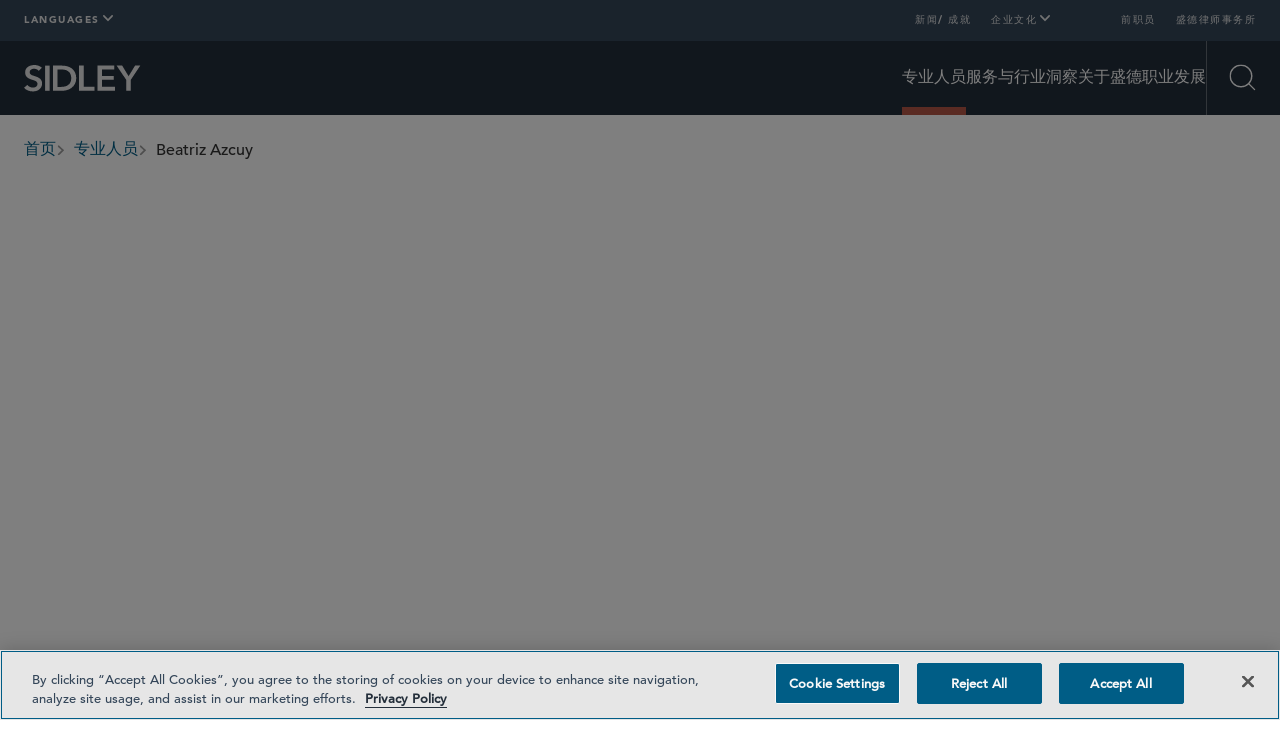

--- FILE ---
content_type: text/html; charset=utf-8
request_url: https://www.sidley.com/zh-hans/people/a/azcuy-beatriz
body_size: 40268
content:
<!DOCTYPE html><html lang="en"><head><link rel="preconnect" href="https://cdn.fonts.net"/><link href="https://cdn.fonts.net/kit/af48af29-20fa-4484-9f9a-518cce640df3/af48af29-20fa-4484-9f9a-518cce640df3.css" rel="stylesheet"/><script id="windows-device-zoom">(()=>{if(!window.navigator.userAgent.includes("Windows"))return;let e=document.documentElement;e.classList.add("windows-device-zoom");let t=1;(()=>{let a=Math.max((window.devicePixelRatio+1)/2,1);a!==t&&(e.style.setProperty("--windows-device-zoom-amount",a.toFixed(4)),t=a)})()})();</script><script id="navigate-to-single-slash-url">
              (function () {
                const { pathname, href } = window.location;
                if (pathname.startsWith("//")) {
                  window.location.href = href.replace(pathname, pathname.replace(/^\/{2,}/, "/"));
                }
              })();
            </script><script>history.scrollRestoration = "manual"</script><meta charSet="utf-8"/><meta http-equiv="X-UA-Compatible" content="IE=edge"/><meta name="viewport" content="width=device-width, initial-scale=1"/><meta name="facebook-domain-verification" content="lc00ncyp9ydcelxe8s4w4110x62xg6"/><link rel="icon" href="/favicon.ico" type="image/x-icon"/><title>Beatriz Azcuy | 专业人员 | Sidley Austin LLP</title><meta name="title" content="Beatriz Azcuy | 专业人员 | Sidley Austin LLP"/><meta name="description" content=""/><meta name="keywords" content=""/><meta name="sectiontitle" content="专业人员"/><meta name="pagetitle" content="Beatriz Azcuy"/><meta property="og:url" content="https://www.sidley.com/zh-hans/people/a/azcuy-beatriz"/><meta property="og:type" content="website"/><meta property="og:title" content="Beatriz Azcuy | 专业人员 | Sidley Austin LLP"/><meta property="og:description"/><meta property="og:image" content="https://www.sidley.com/-/media/images/people/a/azcuy-beatriz/lowresolutionimage/bazcuy.jpg?rev=5a72ef4f72de475c8ac82c62b422370c&amp;sc_lang=zh-hans&amp;hash=B17BE942F0B8C7E9BEE5574D1D651E48"/><meta name="twitter:card" content="summary_large_image"/><meta name="twitter:site" content=""/><meta name="twitter:title" content="Beatriz Azcuy | 专业人员 | Sidley Austin LLP"/><meta name="twitter:description"/><meta name="twitter:image" content="https://www.sidley.com/-/media/images/people/a/azcuy-beatriz/lowresolutionimage/bazcuy.jpg?rev=5a72ef4f72de475c8ac82c62b422370c&amp;sc_lang=zh-hans&amp;hash=B17BE942F0B8C7E9BEE5574D1D651E48"/><link rel="canonical" href="https://www.sidley.com/en/people/a/azcuy-beatriz"/><link rel="alternate" hrefLang="en" href="https://www.sidley.com/en/people/a/azcuy-beatriz"/><link rel="alternate" hrefLang="ja" href="https://www.sidley.com/ja/people/a/azcuy-beatriz"/><link rel="alternate" hrefLang="zh-Hans" href="https://www.sidley.com/zh-hans/people/a/azcuy-beatriz"/><link rel="alternate" hrefLang="x-default" href="https://www.sidley.com/en/people/a/azcuy-beatriz"/><script type="application/ld+json">{"@context":"https://schema.org","@type":"Person","name":"Beatriz Azcuy","url":"https://www.sidley.com/zh-hans/people/a/azcuy-beatriz","image":"https://www.sidley.com/-/media/images/people/a/azcuy-beatriz/lowresolutionimage/bazcuy.jpg?rev=5a72ef4f72de475c8ac82c62b422370c&sc_lang=zh-hans","sameAs":[],"jobTitle":"合伙人律师","knowsAbout":"航空业;房地产;收购和产权转让;建筑及房地产开发;公司和机构房地产投资;租赁;私募及合资企业;公私合作项目;债务融资;房地产试验及重组;售后回租交易;Latin America","worksFor":{"@type":"Corporation","@id":"https://www.sidley.com/zh-hans","name":"Sidley Austin LLP"}}</script><meta name="robots" content="index,follow"/><link rel="preload" href="/-/jssmedia/images/logo/sidley-logo-white.svg?iar=0&amp;rev=37d47eaad4f843ce8e6de37431740847&amp;hash=ED7EE9A724F5E8E96DB7B045443F7E8F" as="image" fetchpriority="high"/><link rel="preload" href="/-/jssmedia/images/logo/sidley.svg?iar=0&amp;rev=452882c21df04985b454e4f39f141e68&amp;hash=45678C18D96E37DD378D7F682BF01EE0" as="image" fetchpriority="high"/><link rel="preload" href="/-/jssmedia/images/people/a/azcuy-beatriz/lowresolutionimage/bazcuy.jpg?h=525&amp;iar=0&amp;w=375&amp;rev=5a72ef4f72de475c8ac82c62b422370c&amp;sc_lang=zh-hans&amp;hash=4F55F7A9C67A472E5A65F76124C6204B" as="image" fetchpriority="high"/><meta name="next-head-count" content="36"/><script id="google-tag-manager" data-nscript="beforeInteractive">(function (w, d, s, l, i) { w[l] = w[l] || []; w[l].push({ 'gtm.start': new Date().getTime(), event: 'gtm.js' }); var f = d.getElementsByTagName(s)[0], j = d.createElement(s), dl = l != 'dataLayer' ? '&l=' + l : ''; j.async = true; j.src = 'https://www.googletagmanager.com/gtm.js?id=' + i + dl; f.parentNode.insertBefore(j, f); })(window, document, 'script', 'dataLayer', 'GTM-KKQHWNC');</script><link rel="preload" href="/_next/static/css/f9784673d602a054.css" as="style"/><link rel="stylesheet" href="/_next/static/css/f9784673d602a054.css" data-n-g=""/><noscript data-n-css=""></noscript><script defer="" nomodule="" src="/_next/static/chunks/polyfills-42372ed130431b0a.js"></script><script src="https://cdn.cookielaw.org/consent/0198e705-c1dd-7b6e-a0ae-6d2e72948beb/OtAutoBlock.js" type="text/javascript" defer="" data-nscript="beforeInteractive"></script><script src="https://cdn.cookielaw.org/scripttemplates/otSDKStub.js" type="text/javascript" data-domain-script="0198e705-c1dd-7b6e-a0ae-6d2e72948beb" defer="" data-nscript="beforeInteractive"></script><script id="lead-forensics" src="https://secure.tent0mown.com/js/264306.js" defer="" data-nscript="beforeInteractive"></script><script src="/_next/static/chunks/webpack-97a5e64d5f17ccff.js" defer=""></script><script src="/_next/static/chunks/framework-e50727edcc3f8dd1.js" defer=""></script><script src="/_next/static/chunks/main-f496bafe98739ea5.js" defer=""></script><script src="/_next/static/chunks/pages/_app-187698103d280135.js" defer=""></script><script src="/_next/static/chunks/pages/%5B%5B...path%5D%5D-362f80343b800b77.js" defer=""></script><script src="/_next/static/1767888336769/_buildManifest.js" defer=""></script><script src="/_next/static/1767888336769/_ssgManifest.js" defer=""></script></head><body><div id="__next"><div data-item-language="zh-Hans"><noscript><img alt="" src="https://secure.harm6stop.com/264306.png" style="display:none"/></noscript><div class="DefaultTemplate_main__wplH_"><!--$--><!--/$--><!--$--><!--/$--><header><!--$--><div class="StopIndex_main__K_hxo"><!-- stopindex --></div><a href="#main" class="NavigationHeader_skip-link__WDztc">Skip to main content</a><nav class="NavigationHeader_main__aEAC0"><div class="NavigationHeader_wrapper__ULyFs navigation-wrapper"><div class="DesktopTopRow_main__4571u container-12"><div class="LinksPopover_main__ZUfoG DesktopTopRow_languages__lDZoK"><button data-scope="popover" data-part="trigger" type="button" id="popover::Raml3m::trigger" aria-haspopup="dialog" aria-expanded="false" data-state="closed" aria-controls="popover::Raml3m::content" class="LinksPopover_trigger__G65LJ"><span>Languages</span><div data-scope="popover" data-part="indicator" data-state="closed" class="LinksPopover_indicator__TTdv9"><svg xmlns="http://www.w3.org/2000/svg" fill="none" aria-hidden="true" viewBox="0 0 12 8" class="LinksPopover_icon__qSol7"><path stroke="currentColor" stroke-linecap="round" stroke-width="2" d="m1 1 5 5 5-5"></path></svg></div></button><div class="LinksPopover_dropdown__0O3GX" data-scope="popover" data-part="content" id="popover::Raml3m::content" tabindex="-1" role="dialog" hidden="" data-state="closed" aria-labelledby="popover::Raml3m::title" aria-describedby="popover::Raml3m::desc"><ul class="LinksPopover_list__qAmhQ"><li style="--animation-order:0" class="LinksPopover_item__LkxbU"><a class="LinksPopover_link__kkX7O" href="/en/people/a/azcuy-beatriz"><span>English</span></a></li><li style="--animation-order:1" class="LinksPopover_item__LkxbU"><a class="LinksPopover_link__kkX7O" href="/ja/people/a/azcuy-beatriz"><span>日本語</span></a></li><li style="--animation-order:2" class="LinksPopover_item__LkxbU"><a class="LinksPopover_link__kkX7O" href="/zh-hans/people/a/azcuy-beatriz"><span>中文</span></a></li></ul></div></div><ul class="DesktopTopRow_links__C266K"><li><a title="" class="DesktopTopRow_link___HtJB" href="/zh-hans/newslanding"><span>新闻/ 成就</span></a></li><li><div class="LinksPopover_main__ZUfoG DesktopTopRow_dropdown__fuQZI"><button data-scope="popover" data-part="trigger" type="button" id="popover::R2iml3m::trigger" aria-haspopup="dialog" aria-expanded="false" data-state="closed" aria-controls="popover::R2iml3m::content" class="LinksPopover_trigger__G65LJ"><span>企业文化</span><div data-scope="popover" data-part="indicator" data-state="closed" class="LinksPopover_indicator__TTdv9"><svg xmlns="http://www.w3.org/2000/svg" fill="none" aria-hidden="true" viewBox="0 0 12 8" class="LinksPopover_icon__qSol7"><path stroke="currentColor" stroke-linecap="round" stroke-width="2" d="m1 1 5 5 5-5"></path></svg></div></button><div class="LinksPopover_dropdown__0O3GX" data-scope="popover" data-part="content" id="popover::R2iml3m::content" tabindex="-1" role="dialog" hidden="" data-state="closed" aria-labelledby="popover::R2iml3m::title" aria-describedby="popover::R2iml3m::desc"><ul class="LinksPopover_list__qAmhQ"><li style="--animation-order:0" class="LinksPopover_item__LkxbU"><a title="" target="" class="LinksPopover_link__kkX7O" href="/zh-hans/inclusion"><span>包容性</span></a></li><li style="--animation-order:1" class="LinksPopover_item__LkxbU"><a title="" target="" class="LinksPopover_link__kkX7O" href="/zh-hans/probonolanding"><span>义务法律服务</span></a></li><li style="--animation-order:2" class="LinksPopover_item__LkxbU"><a title="" target="" class="LinksPopover_link__kkX7O" href="/zh-hans/social-responsibility"><span>社会责任</span></a></li><li style="--animation-order:3" class="LinksPopover_item__LkxbU"><a title="" target="" class="LinksPopover_link__kkX7O" href="/zh-hans/sustainability"><span>可持续发展</span></a></li></ul></div></div></li><li><a title="" target="" class="DesktopTopRow_link___HtJB" href="/zh-hans/alumni"><span>前职员</span></a></li><li><a title="" target="" class="DesktopTopRow_link___HtJB" href="/zh-hans/locations/offices"><span>盛德律师事务所</span></a></li></ul></div><div class="NavigationHeader_bottom__vA7X0"><div class="NavigationHeader_left__UqKuC"><div class="MobileMenu_main__phs7y"><button data-scope="popover" data-part="trigger" type="button" id="popover::R1cml3m::trigger" aria-haspopup="dialog" aria-expanded="false" data-state="closed" aria-controls="popover::R1cml3m::content" class="MobileMenu_trigger__8mBBa"><div class="MenuIcon_main__jWDcx MenuIcon_closed__1w_Tn"><div class="MenuIcon_top__ODQ0T"></div><div class="MenuIcon_bottom__3GC1Q"></div><span class="visually-hidden">Open Menu</span></div></button><div data-scope="popover" data-part="content" id="popover::R1cml3m::content" tabindex="-1" role="dialog" hidden="" data-state="closed" aria-labelledby="popover::R1cml3m::title" aria-describedby="popover::R1cml3m::desc" class="MobileMenu_content__GvTqN"><div class="MobileMenu_wrapper__wcyuG"><ul class="MobileMenu_primary__QWDSg"><li><a title="" target="" class="MobileMenu_primary-link___n1cL" href="/zh-hans/people"><span>专业人员</span></a></li><li><a title="" target="" class="MobileMenu_primary-link___n1cL" href="/zh-hans/services"><span>服务与行业</span></a></li><li><a title="" target="" class="MobileMenu_primary-link___n1cL" href="/zh-hans/insights"><span>洞察</span></a></li><li><a title="" target="" class="MobileMenu_primary-link___n1cL" href="/zh-hans/about-sidley"><span> 关于盛德</span></a></li><li><a title="" target="" class="MobileMenu_primary-link___n1cL" href="/zh-hans/careers"><span>职业发展</span></a></li></ul><ul class="MobileMenu_secondary__cohQt"><li><a title="" class="MobileMenu_secondary-link__OWnXi" href="/zh-hans/newslanding"><span>新闻/ 成就</span></a></li><li><div data-scope="collapsible" data-part="root" data-state="closed" id="collapsible::R19lcml3m:"><button data-scope="collapsible" data-part="trigger" id="collapsible::R19lcml3m::trigger" type="button" data-state="closed" aria-controls="collapsible::R19lcml3m::content" aria-expanded="false" class="MobileMenuDropdown_trigger___vc7_"><span>企业文化</span><svg xmlns="http://www.w3.org/2000/svg" fill="none" aria-hidden="true" viewBox="0 0 12 8" class="MobileMenuDropdown_icon__p63Fd"><path stroke="currentColor" stroke-linecap="round" stroke-width="2" d="m1 1 5 5 5-5"></path></svg></button><div data-scope="collapsible" data-part="content" data-state="closed" id="collapsible::R19lcml3m::content" hidden="" style="--height:0px;--width:0px" class="MobileMenuDropdown_content__egGkn"><ul class="MobileMenuDropdown_links__8LZig"><li><a title="" target="" class="MobileMenuDropdown_link__bMOuW" href="/zh-hans/inclusion"><span>包容性</span></a></li><li><a title="" target="" class="MobileMenuDropdown_link__bMOuW" href="/zh-hans/probonolanding"><span>义务法律服务</span></a></li><li><a title="" target="" class="MobileMenuDropdown_link__bMOuW" href="/zh-hans/social-responsibility"><span>社会责任</span></a></li><li><a title="" target="" class="MobileMenuDropdown_link__bMOuW" href="/zh-hans/sustainability"><span>可持续发展</span></a></li></ul></div></div></li><li><a title="" target="" class="MobileMenu_secondary-link__OWnXi" href="/zh-hans/alumni"><span>前职员</span></a></li><li><a title="" target="" class="MobileMenu_secondary-link__OWnXi" href="/zh-hans/locations/offices"><span>盛德律师事务所</span></a></li></ul><div class="LinksPopover_main__ZUfoG MobileMenu_languages__nAhlT"><button data-scope="popover" data-part="trigger" type="button" id="popover::Rdlcml3m::trigger" aria-haspopup="dialog" aria-expanded="false" data-state="closed" aria-controls="popover::Rdlcml3m::content" class="LinksPopover_trigger__G65LJ"><svg xmlns="http://www.w3.org/2000/svg" fill="none" viewBox="0 0 12 13" class="MobileMenu_language-icon__XzV4Y"><path fill="currentColor" d="M11.65 8.008a6.02 6.02 0 0 0-.005-3.975v-.024a5.996 5.996 0 0 0-11.297 0l-.006.03a5.95 5.95 0 0 0 0 3.975c0 .012.006.018.006.024a5.996 5.996 0 0 0 11.297.006q0-.018.006-.036M5.99 11.3c-.863-.81-1.505-1.9-1.852-3.118h3.705c-.348 1.217-.99 2.309-1.853 3.118M4.012 7.702a7.9 7.9 0 0 1 0-3.358h3.957a7.9 7.9 0 0 1 0 3.358zM.474 6.023a5.4 5.4 0 0 1 .264-1.679H3.52a8.5 8.5 0 0 0 0 3.358H.738a5.4 5.4 0 0 1-.264-1.679M5.99.747c.864.81 1.505 1.9 1.853 3.118H4.138c.347-1.217.989-2.309 1.852-3.118m2.47 3.597h2.783a5.48 5.48 0 0 1 0 3.358H8.461a8.5 8.5 0 0 0 0-3.358m2.61-.48H8.352A7.4 7.4 0 0 0 6.458.525a5.53 5.53 0 0 1 4.611 3.34M5.528.525a7.34 7.34 0 0 0-1.901 3.34H.912A5.53 5.53 0 0 1 5.529.525M.912 8.183h2.716c.342 1.29.995 2.447 1.9 3.34a5.53 5.53 0 0 1-4.616-3.34m5.546 3.34c.9-.893 1.553-2.05 1.895-3.34h2.716a5.53 5.53 0 0 1-4.61 3.34"></path></svg><div data-scope="popover" data-part="indicator" data-state="closed" class="LinksPopover_indicator__TTdv9"><svg xmlns="http://www.w3.org/2000/svg" fill="none" aria-hidden="true" viewBox="0 0 12 8" class="LinksPopover_icon__qSol7"><path stroke="currentColor" stroke-linecap="round" stroke-width="2" d="m1 1 5 5 5-5"></path></svg></div></button><div class="LinksPopover_dropdown__0O3GX" data-scope="popover" data-part="content" id="popover::Rdlcml3m::content" tabindex="-1" role="dialog" hidden="" data-state="closed" aria-labelledby="popover::Rdlcml3m::title" aria-describedby="popover::Rdlcml3m::desc"><ul class="LinksPopover_list__qAmhQ"><li style="--animation-order:0" class="LinksPopover_item__LkxbU"><a class="LinksPopover_link__kkX7O" href="/en/people/a/azcuy-beatriz"><span>English</span></a></li><li style="--animation-order:1" class="LinksPopover_item__LkxbU"><a class="LinksPopover_link__kkX7O" href="/ja/people/a/azcuy-beatriz"><span>日本語</span></a></li><li style="--animation-order:2" class="LinksPopover_item__LkxbU"><a class="LinksPopover_link__kkX7O" href="/zh-hans/people/a/azcuy-beatriz"><span>中文</span></a></li></ul></div></div></div><button data-scope="popover" data-part="close-trigger" id="popover::R1cml3m::close" type="button" aria-label="Close Menu" class="MobileMenu_close__8XC6v"></button></div></div><a class="NavigationHeader_logo-container__EzK_c" aria-label="Sidley Homepage" href="/zh-Hans"><div class="ImageInContainer_main__dljMK NavigationHeader_logo__bT42x"><img alt="Sidley" fetchpriority="high" decoding="async" data-nimg="fill" class="Image_main__gT4aM" style="position:absolute;height:100%;width:100%;left:0;top:0;right:0;bottom:0;color:transparent" src="/-/jssmedia/images/logo/sidley-logo-white.svg?iar=0&amp;rev=37d47eaad4f843ce8e6de37431740847&amp;hash=ED7EE9A724F5E8E96DB7B045443F7E8F"/></div></a><div class="ImageInContainer_main__dljMK NavigationHeader_printLogo__DD4KD"><img alt="" fetchpriority="high" decoding="async" data-nimg="fill" class="Image_main__gT4aM" style="position:absolute;height:100%;width:100%;left:0;top:0;right:0;bottom:0;color:transparent" src="/-/jssmedia/images/logo/sidley.svg?iar=0&amp;rev=452882c21df04985b454e4f39f141e68&amp;hash=45678C18D96E37DD378D7F682BF01EE0"/></div></div><div class="NavigationHeader_right__u_eHX"><ul class="NavigationHeader_links__5JBmw"><li><a title="" target="" class="NavigationHeader_link__u1XJj NavigationHeader_link--active__xDSrI" href="/zh-hans/people"><span>专业人员</span></a></li><li><a title="" target="" class="NavigationHeader_link__u1XJj" href="/zh-hans/services"><span>服务与行业</span></a></li><li><a title="" target="" class="NavigationHeader_link__u1XJj" href="/zh-hans/insights"><span>洞察</span></a></li><li><a title="" target="" class="NavigationHeader_link__u1XJj" href="/zh-hans/about-sidley"><span> 关于盛德</span></a></li><li><a title="" target="" class="NavigationHeader_link__u1XJj" href="/zh-hans/careers"><span>职业发展</span></a></li></ul><div class="SearchMenu_main__6YadX"><div><button data-scope="popover" data-part="trigger" type="button" id="popover::R2kml3m::trigger" aria-haspopup="dialog" aria-expanded="false" data-state="closed" aria-controls="popover::R2kml3m::content" class="SearchMenu_trigger__q5log"><div class="SearchIcon_main__q5_4_ SearchIcon_closed__FbUfD"><svg xmlns="http://www.w3.org/2000/svg" fill="none" viewBox="0 0 27 27" class="SearchIcon_icon__ubeUq SearchIcon_search__eyRQy" aria-hidden="true"><g stroke="currentColor" stroke-width="1.35"><path d="M22.275 11.475c0 5.965-4.835 10.8-10.8 10.8s-10.8-4.835-10.8-10.8S5.51.675 11.475.675s10.8 4.835 10.8 10.8Z"></path><path stroke-linecap="square" d="m19.12 19.12 5.89 5.89"></path></g></svg><svg xmlns="http://www.w3.org/2000/svg" fill="none" viewBox="0 0 14 13" class="SearchIcon_icon__ubeUq SearchIcon_close___Uw0A" aria-hidden="true"><path stroke="currentColor" stroke-width="1.148" d="M.837.411 13.015 12.59M13.015.411.837 12.59"></path></svg><span class="visually-hidden">Open Search</span></div></button><div data-scope="popover" data-part="content" id="popover::R2kml3m::content" tabindex="-1" role="dialog" hidden="" data-state="closed" aria-labelledby="popover::R2kml3m::title" aria-describedby="popover::R2kml3m::desc" class="SearchMenu_content__ezviN"><div class="SearchMenu_wrapper__FoTcs container-10"><h2 class="SearchMenu_header__RGiK5">Explore Sidley</h2></div><button data-scope="popover" data-part="close-trigger" id="popover::R2kml3m::close" type="button" aria-label="Close Search" class="SearchMenu_close__Uub1e"></button></div></div></div></div><div class="NavOverlayPeopleDetail_main___ea2S NavigationHeader_nav-overlay--hidden__E0vmy NavigationHeader_nav-overlay--initial-state__T1tys"><div class="NavOverlayPeopleDetail_content__xZDNg"><div class="ImageInContainer_main__dljMK NavOverlayPeopleDetail_photo__4iw6d"><img alt="Azcuy, Beatriz" fetchpriority="high" decoding="async" data-nimg="fill" class="Image_main__gT4aM" style="position:absolute;height:100%;width:100%;left:0;top:0;right:0;bottom:0;color:transparent" src="/-/jssmedia/images/people/a/azcuy-beatriz/lowresolutionimage/bazcuy.jpg?h=525&amp;iar=0&amp;w=375&amp;rev=5a72ef4f72de475c8ac82c62b422370c&amp;sc_lang=zh-hans&amp;hash=4F55F7A9C67A472E5A65F76124C6204B"/></div><div class="NavOverlayPeopleDetail_wrapper__euOrW"><span class="NavOverlayPeopleDetail_name__A40h0">Beatriz Azcuy</span><a href="mailto:bazcuy@sidley.com" class="NavOverlayPeopleDetail_email-container__nOtFY"><span class="NavOverlayPeopleDetail_email-desktop__hEur2"><span>bazcuy</span><span>@sidley.com</span></span><svg xmlns="http://www.w3.org/2000/svg" fill="none" viewBox="0 0 19 12" class="NavOverlayPeopleDetail_email-mobile__vPEmq"><path stroke="currentColor" stroke-linecap="round" stroke-linejoin="round" d="m11.214 5.715 5.714-4.285M2.14 1.457l12.756 8.2"></path><rect width="16.857" height="10.662" x="1" y="0.5" stroke="currentColor" rx="2.5"></rect></svg></a></div></div></div></div></div><div class="NavigationHeader_spacer__y_Q1v"></div></nav><div class="StartIndex_main__4RMv5"><!-- startindex --></div><!--/$--><!--$--><nav class="NavigationBreadcrumbs_wrapper__AyipM container-12 NavigationBreadcrumbs_theme--dark-text___rnJ3" role="navigation"><div class="StopIndex_main__K_hxo"><!-- stopindex --></div><ul class="NavigationBreadcrumbs_main__rQouS" aria-label="breadcrumbs" aria-labelledby="breadcrumbs-label"><li id="breadcrumbs-label">breadcrumbs</li><li class="NavigationBreadcrumbs_item__bQxol"><a class="NavigationBreadcrumbs_link__X5Dlw" href="/zh-hans"><span>首页</span></a><svg xmlns="http://www.w3.org/2000/svg" fill="none" aria-hidden="true" viewBox="0 0 12 8" class="NavigationBreadcrumbs_chevron__hZyJ8"><path stroke="currentColor" stroke-linecap="round" stroke-width="2" d="m1 1 5 5 5-5"></path></svg></li><li class="NavigationBreadcrumbs_item__bQxol"><a class="NavigationBreadcrumbs_link__X5Dlw" href="/zh-hans/people"><span>专业人员</span></a><svg xmlns="http://www.w3.org/2000/svg" fill="none" aria-hidden="true" viewBox="0 0 12 8" class="NavigationBreadcrumbs_chevron__hZyJ8"><path stroke="currentColor" stroke-linecap="round" stroke-width="2" d="m1 1 5 5 5-5"></path></svg></li><li class="NavigationBreadcrumbs_item__bQxol"><span class="NavigationBreadcrumbs_text__3NTIj">Beatriz Azcuy</span></li></ul><div class="StartIndex_main__4RMv5"><!-- startindex --></div></nav><!--/$--></header><main class="DefaultTemplate_content__OZCMy" id="main"><!--$--><div class="PeopleProfessionalHeader_main__h9tzP container-12" id="PeopleProfessionalHeader"><div class="PeopleProfessionalHeader_photo-container__IlNgj"><div class="PerpetualSpin_main__LMfAF PeopleProfessionalHeader_background-icon__9J86j"><div class="PerpetualSpin_offset-container__L0zZj"><div class="PerpetualSpin_wrapper__PD8zT"><svg xmlns="http://www.w3.org/2000/svg" id="perpetual_svg__Layer_1" width="100%" viewBox="0 0 432 432" class="PerpetualSpin_icon__AHbsv"><defs><style>.perpetual_svg__cls-1{fill:none;stroke-miterlimit:10;stroke-width:1.5px}</style></defs><path d="M373.03 150.96c-9.12-22-6.04-52.79-22.62-69.37s-47.37-13.5-69.37-22.62c-21.22-8.8-40.63-33.05-65.04-33.05s-43.82 24.25-65.04 33.05c-22 9.12-52.79 6.04-69.37 22.62s-13.5 47.37-22.62 69.37c-8.8 21.22-33.05 40.63-33.05 65.04s24.25 43.82 33.05 65.04c9.12 22 6.04 52.79 22.62 69.37s47.37 13.5 69.37 22.62c21.22 8.8 40.63 33.05 65.04 33.05s43.82-24.25 65.04-33.05c22-9.12 52.79-6.04 69.37-22.62s13.5-47.37 22.62-69.37c8.8-21.22 33.05-40.63 33.05-65.04s-24.25-43.82-33.05-65.04Zm-13.24 134.65c-9.73 20.07-8.68 48.97-25.19 63.67-16.51 14.69-45.09 10.29-66.15 17.62-20.44 7.11-40.02 28.54-62.82 27.21s-39.75-24.88-59.23-34.31c-20.07-9.72-48.97-8.68-63.67-25.19-14.69-16.51-10.29-45.09-17.62-66.15-7.11-20.44-28.54-40.02-27.21-62.82s24.88-39.75 34.32-59.23c9.72-20.07 8.68-48.97 25.19-63.67 16.51-14.69 45.09-10.29 66.15-17.62 20.44-7.11 40.02-28.54 62.82-27.21s39.75 24.88 59.23 34.31c20.07 9.72 48.97 8.68 63.67 25.19 14.69 16.51 10.29 45.09 17.62 66.15 7.11 20.44 28.54 40.02 27.21 62.82s-24.88 39.75-34.31 59.23Z" class="perpetual_svg__cls-1" style="stroke:currentColor"></path><path d="M366.9 163.55c-7.33-21.06-2.93-49.65-17.62-66.15-14.69-16.51-43.6-15.46-63.67-25.19-19.48-9.44-36.43-32.99-59.23-34.31-22.8-1.33-42.38 20.09-62.82 27.21-21.06 7.33-49.65 2.93-66.15 17.62-16.51 14.69-15.46 43.6-25.19 63.67-9.44 19.48-32.99 36.43-34.32 59.23s20.09 42.38 27.21 62.82c7.33 21.06 2.93 49.65 17.62 66.15 14.69 16.51 43.6 15.46 63.67 25.19 19.48 9.44 36.43 32.99 59.23 34.31 22.8 1.33 42.38-20.09 62.82-27.21 21.06-7.33 49.65-2.93 66.15-17.62 16.51-14.69 15.46-43.6 25.19-63.67 9.44-19.48 32.99-36.43 34.31-59.23 1.33-22.8-20.09-42.38-27.21-62.82Zm14.55 74.14c-2.77 21.12-25.65 35.44-35.81 53.05-10.4 18.02-11.52 44.93-27.99 57.58s-42.75 6.8-62.84 12.19c-19.63 5.28-39.38 23.7-60.5 20.92s-35.44-25.65-53.05-35.81c-18.02-10.4-44.93-11.52-57.58-27.99s-6.8-42.75-12.19-62.84c-5.28-19.63-23.7-39.38-20.92-60.5 2.77-21.12 25.65-35.44 35.81-53.05 10.4-18.02 11.52-44.93 27.99-57.58s42.75-6.8 62.84-12.19c19.63-5.28 39.38-23.7 60.5-20.92 21.12 2.77 35.44 25.65 53.05 35.81 18.02 10.4 44.93 11.52 57.58 27.99s6.8 42.75 12.19 62.84c5.28 19.63 23.7 39.38 20.92 60.5Z" class="perpetual_svg__cls-1" style="stroke:currentColor"></path><path d="M348.33 114.35c-12.65-16.47-39.57-17.59-57.58-27.99-17.61-10.16-31.93-33.04-53.05-35.81s-40.87 15.65-60.5 20.92c-20.09 5.4-46.38-.46-62.84 12.19-16.47 12.65-17.59 39.57-27.99 57.58-10.16 17.61-33.04 31.93-35.81 53.05s15.65 40.87 20.92 60.5c5.4 20.09-.46 46.38 12.19 62.84 12.65 16.47 39.57 17.59 57.58 27.99 17.61 10.16 31.93 33.04 53.05 35.81s40.87-15.65 60.5-20.92c20.09-5.4 46.38.46 62.84-12.19 16.47-12.65 17.59-39.57 27.99-57.58 10.16-17.61 33.04-31.93 35.81-53.05s-15.65-40.87-20.92-60.5c-5.4-20.09.46-46.38-12.19-62.84Zm20.76 133.9c-4.11 19.48-26.3 31.33-37.12 47.13-10.99 16.04-14.14 40.98-30.53 51.67s-40.46 3.5-59.58 7.08c-18.82 3.53-38.64 19.06-58.12 14.95s-31.33-26.3-47.13-37.12c-16.04-10.99-40.98-14.14-51.67-30.53s-3.5-40.46-7.08-59.58c-3.53-18.82-19.06-38.64-14.95-58.12s26.3-31.33 37.12-47.13c10.99-16.04 14.14-40.98 30.53-51.67s40.46-3.5 59.58-7.08c18.82-3.53 38.64-19.06 58.12-14.95s31.33 26.3 47.13 37.12c16.04 10.99 40.98 14.14 51.67 30.53s3.5 40.46 7.08 59.58c3.53 18.82 19.06 38.64 14.95 58.12Z" class="perpetual_svg__cls-1" style="stroke:currentColor"></path><path d="M347.06 130.56c-10.69-16.39-35.63-19.53-51.67-30.53-15.8-10.82-27.65-33.01-47.13-37.12s-39.3 11.42-58.12 14.95c-19.11 3.58-43.19-3.61-59.58 7.08s-19.54 35.63-30.53 51.67c-10.82 15.8-33.01 27.65-37.12 47.13s11.42 39.3 14.95 58.12c3.58 19.11-3.61 43.19 7.08 59.58s35.63 19.53 51.67 30.53c15.8 10.82 27.65 33.01 47.13 37.12s39.3-11.42 58.12-14.95c19.11-3.58 43.19 3.61 59.58-7.08s19.54-35.63 30.53-51.67c10.82-15.8 33.01-27.65 37.12-47.13s-11.42-39.3-14.95-58.12c-3.58-19.11 3.61-43.19-7.08-59.58Zm9.27 128.73c-5.49 17.79-27.03 27.11-38.56 41.03-11.61 14.01-16.83 36.89-33.15 45.53-16.33 8.63-38.16.05-56.27 1.75-17.99 1.69-37.85 14.24-55.63 8.75s-27.11-27.03-41.03-38.55c-14.01-11.61-36.89-16.83-45.53-33.15-8.63-16.33-.05-38.16-1.75-56.27-1.69-17.99-14.24-37.85-8.75-55.63 5.49-17.79 27.03-27.11 38.56-41.03 11.61-14.01 16.83-36.89 33.15-45.53 16.33-8.63 38.16-.05 56.27-1.75 17.99-1.69 37.85-14.24 55.63-8.75s27.11 27.03 41.03 38.55c14.01 11.61 36.89 16.83 45.53 33.15 8.63 16.33.05 38.16 1.75 56.27 1.69 17.99 14.24 37.85 8.75 55.63Z" class="perpetual_svg__cls-1" style="stroke:currentColor"></path><path d="M345.84 147.38c-8.63-16.33-31.52-21.54-45.53-33.15-13.91-11.52-23.24-33.07-41.03-38.55s-37.65 7.06-55.63 8.75c-18.12 1.7-39.95-6.89-56.27 1.75-16.33 8.63-21.54 31.52-33.15 45.53-11.52 13.91-33.07 23.24-38.56 41.03s7.06 37.65 8.75 55.63c1.7 18.12-6.89 39.95 1.75 56.27 8.63 16.33 31.52 21.54 45.53 33.15 13.91 11.52 23.24 33.07 41.03 38.55s37.65-7.06 55.63-8.75c18.12-1.7 39.95 6.89 56.27-1.75 16.33-8.63 21.54-31.52 33.15-45.53 11.52-13.91 33.07-23.24 38.56-41.03s-7.06-37.65-8.75-55.63c-1.7-18.12 6.89-39.95-1.75-56.27ZM343.68 272c-3.56 8.11-10.67 13.82-18.45 19.02-3.93 4.21-9.05 7.35-14.55 10.12-1.32.91-2.71 1.75-4.15 2.53-1.22.98-2.38 1.99-3.48 3.04-12.42 11.92-19.94 32.76-36.37 39.17-8.26 3.23-17.34 2.24-26.5.42-5.82.22-11.69-1.18-17.55-3.11-1.68-.29-3.34-.71-5-1.21-1.42-.14-2.83-.24-4.22-.27-17.24-.35-37.3 9.05-53.42 1.98-8.11-3.56-13.82-10.67-19.02-18.45-4.21-3.93-7.35-9.05-10.12-14.55a43 43 0 0 1-2.52-4.14c-.98-1.22-1.99-2.39-3.05-3.48-11.92-12.42-32.76-19.94-39.17-36.37-3.23-8.26-2.24-17.34-.42-26.51-.22-5.82 1.18-11.7 3.12-17.55.29-1.67.71-3.33 1.21-4.98.14-1.42.24-2.84.27-4.23.35-17.24-9.05-37.3-1.98-53.42 3.56-8.11 10.67-13.82 18.45-19.02 3.93-4.21 9.05-7.35 14.55-10.12 1.31-.91 2.7-1.75 4.14-2.52 1.22-.98 2.39-1.99 3.49-3.05 12.42-11.92 19.94-32.76 36.37-39.17 8.26-3.23 17.34-2.24 26.51-.42 5.82-.22 11.69 1.18 17.55 3.11 1.67.29 3.34.71 4.99 1.21 1.42.14 2.83.24 4.22.27 17.24.35 37.3-9.05 53.42-1.98 8.11 3.56 13.82 10.67 19.02 18.45 4.21 3.93 7.35 9.05 10.12 14.55.91 1.32 1.75 2.7 2.52 4.15.98 1.22 1.99 2.39 3.05 3.48 11.92 12.42 32.76 19.94 39.17 36.37 3.23 8.26 2.24 17.34.42 26.5.22 5.82-1.18 11.7-3.12 17.55-.29 1.67-.71 3.33-1.21 4.98-.14 1.42-.24 2.83-.27 4.23-.35 17.24 9.05 37.3 1.98 53.42Z" class="perpetual_svg__cls-1" style="stroke:currentColor"></path><path d="M195.84 334.44c-16.31-2.78-36.47 2.98-50.61-5.91-1.54-.97-2.94-2.08-4.25-3.3 5.2 7.77 10.91 14.89 19.02 18.45 16.12 7.07 36.17-2.34 53.42-1.98 1.39.03 2.8.13 4.22.27-4.23-1.28-8.4-3.13-12.53-5.11-3.12-1.03-6.21-1.89-9.27-2.41Z" class="perpetual_svg__cls-1" style="stroke:currentColor"></path><path d="M117.99 285.49c-9.45-13.34-27.84-23.46-31.6-39.96-.41-1.78-.62-3.56-.68-5.35-1.82 9.17-2.81 18.24.42 26.51 6.42 16.43 27.26 23.95 39.17 36.37 1.05 1.1 2.07 2.27 3.05 3.48-2.03-3.78-3.65-7.94-5.17-12.18-1.57-3.14-3.25-6.15-5.18-8.86Z" class="perpetual_svg__cls-1"></path><path d="M97.56 195.84c2.78-16.31-2.98-36.47 5.91-50.61.97-1.54 2.08-2.94 3.3-4.25-7.78 5.2-14.89 10.91-18.45 19.02-7.07 16.12 2.33 36.17 1.98 53.42-.03 1.4-.13 2.81-.27 4.23 1.28-4.23 3.13-8.39 5.11-12.52 1.03-3.12 1.9-6.22 2.42-9.29ZM314.01 146.51c9.45 13.34 27.84 23.46 31.6 39.96.41 1.78.62 3.56.68 5.35 1.82-9.17 2.81-18.24-.42-26.5-6.42-16.43-27.26-23.95-39.17-36.37-1.05-1.1-2.07-2.27-3.05-3.48 2.03 3.78 3.65 7.94 5.17 12.18 1.57 3.14 3.25 6.15 5.18 8.86ZM285.49 314.01c-13.34 9.45-23.46 27.84-39.96 31.6-1.78.41-3.56.62-5.35.68 9.17 1.82 18.24 2.81 26.5-.42 16.43-6.42 23.95-27.26 36.37-39.17 1.1-1.05 2.26-2.06 3.48-3.04-3.78 2.03-7.94 3.65-12.19 5.17-3.14 1.57-6.14 3.25-8.86 5.18ZM146.51 117.99c13.34-9.45 23.46-27.84 39.96-31.6 1.78-.41 3.56-.62 5.35-.68-9.17-1.82-18.24-2.81-26.51.42-16.43 6.42-23.95 27.26-36.37 39.17-1.1 1.05-2.27 2.07-3.49 3.05 3.78-2.04 7.94-3.66 12.19-5.17 3.14-1.57 6.15-3.25 8.86-5.18ZM341.97 214.36c-1.28 4.23-3.13 8.39-5.11 12.52-1.03 3.12-1.89 6.22-2.42 9.28-2.78 16.31 2.98 36.47-5.91 50.61-.97 1.54-2.08 2.94-3.3 4.25 7.77-5.2 14.89-10.91 18.45-19.02 7.07-16.12-2.33-36.17-1.98-53.42.03-1.39.13-2.8.27-4.23ZM236.16 97.56c16.31 2.78 36.47-2.98 50.61 5.91 1.54.97 2.94 2.08 4.25 3.3-5.2-7.77-10.91-14.89-19.02-18.45-16.12-7.07-36.17 2.34-53.42 1.98-1.39-.03-2.8-.13-4.22-.27 4.23 1.28 8.4 3.13 12.53 5.11 3.12 1.03 6.22 1.89 9.28 2.41ZM121.32 130.86c-5.5 2.77-10.62 5.91-14.55 10.12 3.44-2.3 7.01-4.5 10.45-6.76a32 32 0 0 1 4.1-3.37ZM130.86 310.69c2.77 5.5 5.91 10.62 10.12 14.55-2.3-3.44-4.5-7-6.76-10.45a32 32 0 0 1-3.37-4.1ZM88.82 222.63c-1.94 5.86-3.34 11.73-3.12 17.55.81-4.05 1.77-8.13 2.62-12.16.01-1.81.19-3.61.5-5.4ZM301.14 121.31c-2.77-5.5-5.91-10.62-10.12-14.55 2.3 3.44 4.5 7 6.75 10.45a32 32 0 0 1 3.37 4.1Z" class="perpetual_svg__cls-1" style="stroke:currentColor"></path><path d="M209.36 88.82c-5.85-1.94-11.72-3.33-17.55-3.11 4.05.81 8.12 1.77 12.15 2.61 1.81.01 3.61.19 5.4.5ZM343.18 209.37c1.94-5.86 3.34-11.73 3.12-17.55-.81 4.05-1.77 8.12-2.62 12.15-.01 1.81-.19 3.61-.5 5.4ZM222.64 343.18c5.85 1.93 11.72 3.33 17.55 3.11-4.05-.81-8.12-1.77-12.14-2.61-1.81-.01-3.61-.19-5.4-.5ZM310.69 301.14c5.5-2.77 10.61-5.91 14.55-10.12-3.44 2.3-7 4.5-10.45 6.75a32 32 0 0 1-4.1 3.37Z" class="perpetual_svg__cls-1" style="stroke:currentColor"></path><path d="M334.44 236.16c.52-3.06 1.39-6.16 2.42-9.28-3.26 6.8-6.85 13.5-8.7 20.17-4.3 15.51-1.03 35.33-10.92 47.99-.76.97-1.59 1.88-2.46 2.73 3.45-2.26 7.01-4.46 10.45-6.75 1.22-1.31 2.33-2.71 3.3-4.25 8.9-14.14 3.13-34.3 5.91-50.61ZM236.16 97.56c-3.06-.52-6.16-1.39-9.28-2.41 6.8 3.26 13.49 6.84 20.17 8.69 15.51 4.3 35.33 1.03 47.99 10.92.98.76 1.88 1.59 2.73 2.46-2.26-3.45-4.46-7.01-6.75-10.45a28.6 28.6 0 0 0-4.25-3.3c-14.14-8.9-34.3-3.13-50.61-5.91ZM97.56 195.84c-.52 3.07-1.39 6.16-2.42 9.29 3.26-6.8 6.85-13.5 8.7-20.18 4.3-15.51 1.03-35.33 10.92-47.99.76-.98 1.59-1.88 2.47-2.73-3.45 2.26-7.01 4.46-10.45 6.76a28.6 28.6 0 0 0-3.3 4.25c-8.9 14.14-3.13 34.3-5.91 50.61ZM146.51 117.99c-2.71 1.93-5.72 3.61-8.86 5.18 7.24-2.59 14.73-4.88 21-8.44 13.68-7.75 25.29-24.2 41.65-26.21 1.23-.15 2.45-.21 3.67-.2-4.03-.84-8.1-1.81-12.15-2.61-1.79.07-3.57.28-5.35.68-16.51 3.76-26.63 22.15-39.96 31.6ZM285.49 314.01c2.71-1.92 5.72-3.6 8.86-5.18-7.24 2.59-14.72 4.88-21 8.44-13.68 7.75-25.29 24.2-41.65 26.21-1.23.15-2.45.21-3.66.2 4.03.84 8.09 1.81 12.14 2.61 1.79-.07 3.57-.28 5.35-.68 16.51-3.76 26.63-22.15 39.96-31.6ZM314.01 146.51c-1.93-2.72-3.61-5.72-5.18-8.86 2.59 7.24 4.88 14.73 8.44 21 7.75 13.68 24.2 25.29 26.21 41.65.15 1.23.21 2.45.2 3.67.84-4.03 1.81-8.1 2.62-12.15-.07-1.79-.28-3.57-.68-5.35-3.76-16.51-22.15-26.63-31.6-39.96ZM195.84 334.44c3.06.52 6.16 1.39 9.27 2.41-6.8-3.26-13.49-6.84-20.16-8.69-15.51-4.3-35.33-1.03-47.99-10.92-.98-.76-1.88-1.59-2.73-2.47 2.26 3.45 4.46 7.01 6.76 10.45 1.31 1.22 2.71 2.33 4.25 3.3 14.14 8.9 34.3 3.13 50.61 5.91ZM117.99 285.49c1.93 2.72 3.61 5.72 5.18 8.86-2.59-7.24-4.88-14.73-8.44-21.01-7.75-13.68-24.2-25.29-26.21-41.65-.15-1.23-.21-2.46-.2-3.68-.84 4.03-1.81 8.1-2.62 12.16.07 1.79.28 3.57.68 5.35 3.76 16.51 22.15 26.63 31.6 39.96ZM125.46 128.34c-1.44.77-2.83 1.61-4.14 2.52.82-.41 1.64-.81 2.47-1.21.57-.43 1.12-.87 1.67-1.31ZM214.36 90.03c-1.66-.5-3.32-.92-4.99-1.21.93.31 1.85.62 2.77.95.74.1 1.48.18 2.22.26ZM128.34 306.54c.78 1.44 1.61 2.83 2.52 4.14-.41-.82-.82-1.64-1.21-2.47-.43-.57-.87-1.12-1.31-1.67ZM217.64 341.97c1.66.5 3.32.92 5 1.21-.93-.31-1.85-.62-2.78-.95-.74-.1-1.48-.18-2.22-.26ZM90.03 217.65c-.5 1.65-.91 3.31-1.21 4.98.3-.92.62-1.84.95-2.76.1-.74.18-1.48.26-2.21ZM303.66 125.46c-.78-1.44-1.61-2.83-2.52-4.15.41.82.82 1.64 1.21 2.47.43.57.87 1.12 1.31 1.67ZM341.97 214.36c.5-1.65.91-3.31 1.21-4.98-.31.92-.62 1.85-.95 2.77-.1.74-.18 1.48-.26 2.22ZM306.54 303.66a43 43 0 0 0 4.15-2.53c-.82.41-1.64.82-2.48 1.22-.57.43-1.13.87-1.67 1.31Z" class="perpetual_svg__cls-1" style="stroke:currentColor"></path><path d="M340.27 217.46c-.74 2.75-1.78 5.46-2.98 8.14-.15.43-.29.86-.43 1.28 1.98-4.13 3.83-8.3 5.11-12.52.07-.74.16-1.47.26-2.22a261 261 0 0 1-1.96 5.32ZM217.47 91.73c2.75.74 5.45 1.77 8.12 2.97.43.15.87.29 1.3.44-4.13-1.98-8.3-3.84-12.53-5.11-.74-.07-1.48-.16-2.22-.26 1.78.63 3.56 1.3 5.33 1.96ZM305.03 129.56c1.07 1.95 2 4.01 2.85 6.14.31.65.63 1.3.95 1.94-1.52-4.24-3.14-8.4-5.17-12.18-.44-.55-.88-1.11-1.31-1.67.91 1.91 1.8 3.84 2.68 5.77ZM126.97 302.44c-1.07-1.94-2-4-2.85-6.13-.31-.65-.63-1.3-.95-1.95 1.52 4.24 3.14 8.4 5.17 12.18.44.55.88 1.11 1.31 1.67-.91-1.91-1.8-3.84-2.68-5.78ZM302.44 305.03c-1.95 1.07-4.01 2-6.15 2.85q-.975.465-1.95.96c4.25-1.52 8.4-3.14 12.19-5.17.55-.44 1.11-.88 1.67-1.31-1.9.91-3.84 1.8-5.77 2.68ZM214.54 340.27c-2.75-.74-5.45-1.78-8.13-2.98-.43-.15-.87-.29-1.3-.44 4.13 1.98 8.3 3.84 12.53 5.11.74.07 1.48.16 2.22.26-1.78-.63-3.55-1.29-5.33-1.96ZM91.73 214.53c.74-2.74 1.77-5.45 2.97-8.11.15-.43.29-.86.43-1.29-1.98 4.13-3.83 8.3-5.11 12.52-.07.73-.16 1.47-.26 2.21.63-1.78 1.3-3.56 1.96-5.33ZM129.57 126.97c1.94-1.06 3.99-2 6.12-2.84q.99-.48 1.95-.96c-4.25 1.52-8.41 3.14-12.19 5.17-.55.44-1.1.88-1.67 1.31 1.91-.91 3.85-1.8 5.79-2.68ZM342.23 212.14c.33-.92.65-1.85.95-2.77.31-1.79.49-3.59.5-5.4-.57 2.75-1.09 5.48-1.45 8.17ZM219.86 342.23c.93.33 1.85.65 2.78.95 1.79.31 3.59.49 5.4.5-2.75-.58-5.49-1.09-8.18-1.45ZM308.21 302.35c.83-.4 1.66-.8 2.48-1.22 1.46-1.02 2.83-2.13 4.1-3.37-2.27 1.49-4.48 3-6.57 4.58ZM212.14 89.77c-.92-.33-1.85-.65-2.77-.95-1.79-.31-3.59-.49-5.4-.5 2.75.57 5.48 1.09 8.17 1.45ZM89.77 219.86c-.33.92-.64 1.84-.95 2.76-.31 1.79-.49 3.59-.5 5.4.57-2.75 1.09-5.48 1.45-8.16ZM123.79 129.65c-.83.4-1.65.8-2.47 1.21a32.4 32.4 0 0 0-4.1 3.37c2.26-1.48 4.48-2.99 6.57-4.58ZM129.65 308.22c.4.83.8 1.66 1.21 2.47 1.02 1.46 2.13 2.83 3.37 4.1-1.48-2.27-3-4.48-4.58-6.57ZM302.35 123.79c-.4-.83-.8-1.66-1.21-2.47a32.4 32.4 0 0 0-3.37-4.1c1.48 2.27 3 4.48 4.58 6.57Z" class="perpetual_svg__cls-1" style="stroke:currentColor"></path><path d="M120.76 133.87c2.46-2.86 5.47-5.08 8.81-6.91-1.94.88-3.88 1.77-5.79 2.68-2.09 1.58-4.3 3.09-6.57 4.58-.88.85-1.7 1.76-2.47 2.73-9.88 12.66-6.62 32.48-10.92 47.99-1.85 6.68-5.44 13.38-8.7 20.18-.14.43-.29.86-.43 1.29 4.03-8.97 9.92-17.57 12.79-26.24 4.98-15.08 3.06-34.47 13.27-46.3ZM206.73 90.58c3.67-.27 7.24.2 10.74 1.15-1.77-.67-3.55-1.33-5.33-1.96-2.69-.36-5.42-.88-8.17-1.45-1.22 0-2.44.05-3.67.2-16.36 2.02-27.97 18.46-41.65 26.21-6.28 3.56-13.76 5.85-21 8.44l-1.95.96c9.37-3.72 20.15-5.77 28.92-10.19 13.68-6.89 25.89-22.15 42.12-23.35ZM341.42 206.73c.27 3.67-.2 7.23-1.15 10.73a261 261 0 0 0 1.96-5.32c.36-2.69.88-5.42 1.45-8.17 0-1.22-.05-2.44-.2-3.67-2.02-16.36-18.46-27.97-26.21-41.65-3.56-6.28-5.85-13.76-8.44-21-.32-.64-.64-1.29-.95-1.94 3.72 9.37 5.77 20.14 10.18 28.91 6.89 13.68 22.15 25.89 23.35 42.12ZM298.13 120.76c2.85 2.46 5.07 5.47 6.9 8.8-.88-1.93-1.76-3.87-2.68-5.77-1.58-2.09-3.1-4.3-4.58-6.57-.85-.87-1.76-1.7-2.73-2.46-12.66-9.88-32.48-6.62-47.99-10.92-6.67-1.85-13.37-5.43-20.17-8.69-.43-.14-.87-.29-1.3-.44 8.97 4.03 17.57 9.92 26.24 12.79 15.08 4.98 34.47 3.06 46.3 13.27ZM133.87 311.24c-2.86-2.46-5.07-5.47-6.9-8.8.88 1.94 1.77 3.87 2.68 5.78 1.58 2.09 3.1 4.3 4.58 6.57.85.87 1.76 1.7 2.73 2.47 12.66 9.88 32.48 6.62 47.99 10.92 6.67 1.85 13.37 5.43 20.16 8.69.43.14.86.29 1.3.44-8.97-4.03-17.56-9.92-26.23-12.78-15.08-4.98-34.47-3.06-46.3-13.27ZM90.58 225.27c-.27-3.67.2-7.24 1.15-10.74-.67 1.77-1.33 3.55-1.96 5.33-.36 2.69-.88 5.42-1.45 8.16 0 1.22.05 2.44.2 3.68 2.02 16.36 18.46 27.97 26.21 41.65 3.56 6.28 5.85 13.76 8.44 21.01.32.64.64 1.29.95 1.95-3.72-9.37-5.77-20.15-10.19-28.91-6.89-13.68-22.15-25.89-23.35-42.12ZM324.51 251.83c-4.98 15.08-3.06 34.47-13.27 46.3-2.46 2.85-5.46 5.07-8.8 6.9 1.93-.88 3.87-1.76 5.77-2.68 2.09-1.59 4.31-3.1 6.57-4.58.87-.85 1.7-1.75 2.46-2.73 9.88-12.66 6.62-32.48 10.92-47.99 1.85-6.68 5.44-13.37 8.7-20.17.14-.43.29-.86.43-1.28-4.03 8.97-9.91 17.56-12.78 26.23ZM225.27 341.42c-3.67.27-7.24-.2-10.74-1.15 1.77.67 3.55 1.33 5.33 1.96 2.69.36 5.43.88 8.18 1.45 1.22 0 2.44-.05 3.66-.2 16.36-2.02 27.97-18.46 41.65-26.21 6.28-3.56 13.76-5.85 21-8.44q.96-.48 1.95-.96c-9.37 3.72-20.14 5.77-28.9 10.18-13.68 6.89-25.89 22.15-42.12 23.35ZM126.97 302.44c-.94-2.06-1.88-4.12-2.85-6.13.85 2.13 1.78 4.19 2.85 6.13Z" class="perpetual_svg__cls-1" style="stroke:currentColor"></path><path d="M214.54 340.27c-2.72-1.02-5.43-2.05-8.13-2.98 2.67 1.2 5.38 2.23 8.13 2.98ZM302.44 305.03c-2.06.94-4.13 1.88-6.15 2.85 2.14-.85 4.2-1.78 6.15-2.85ZM91.73 214.53c1.02-2.72 2.05-5.42 2.97-8.11-1.2 2.67-2.23 5.37-2.97 8.11ZM305.03 129.56c.94 2.06 1.88 4.12 2.85 6.14-.85-2.13-1.78-4.19-2.85-6.14ZM129.57 126.97c2.06-.94 4.11-1.87 6.12-2.84-2.13.84-4.18 1.78-6.12 2.84ZM340.27 217.46c-1.03 2.72-2.05 5.44-2.98 8.14 1.2-2.67 2.24-5.38 2.98-8.14ZM217.47 91.73c2.72 1.02 5.42 2.05 8.12 2.97-2.67-1.2-5.37-2.23-8.12-2.97Z" class="perpetual_svg__cls-1" style="stroke:currentColor"></path><path d="M311.24 298.13c10.21-11.84 8.29-31.23 13.27-46.3 2.87-8.67 8.75-17.26 12.78-26.23.92-2.7 1.95-5.41 2.98-8.14.94-3.5 1.42-7.06 1.15-10.73-1.2-16.23-16.46-28.44-23.35-42.12-4.42-8.76-6.47-19.54-10.18-28.91-.97-2.02-1.91-4.08-2.85-6.14-1.83-3.33-4.05-6.34-6.9-8.8-11.84-10.21-31.23-8.29-46.3-13.27-8.67-2.87-17.27-8.75-26.24-12.79-2.69-.92-5.4-1.95-8.12-2.97-3.5-.95-7.07-1.42-10.74-1.15-16.23 1.2-28.44 16.46-42.12 23.35-8.77 4.42-19.55 6.47-28.92 10.19-2.01.97-4.06 1.9-6.12 2.84-3.34 1.83-6.34 4.05-8.81 6.91-10.21 11.84-8.29 31.23-13.27 46.3-2.87 8.67-8.76 17.27-12.79 26.24-.92 2.69-1.95 5.4-2.97 8.11-.95 3.5-1.42 7.07-1.15 10.74 1.2 16.23 16.46 28.44 23.35 42.12 4.42 8.76 6.47 19.54 10.19 28.91.97 2.02 1.91 4.07 2.85 6.13 1.83 3.34 4.05 6.34 6.9 8.8 11.84 10.21 31.23 8.29 46.3 13.27 8.67 2.87 17.27 8.75 26.23 12.78 2.69.92 5.4 1.95 8.13 2.98 3.5.94 7.07 1.42 10.74 1.15 16.23-1.2 28.44-16.46 42.12-23.35 8.76-4.42 19.54-6.47 28.9-10.18 2.02-.97 4.08-1.91 6.15-2.85 3.33-1.83 6.34-4.04 8.8-6.9Z" class="perpetual_svg__cls-1" style="stroke:currentColor"></path></svg></div></div></div><div class="AnimateInContainer_main__4mCHh" data-gsap-selector=""><div class="ImageInContainer_main__dljMK PeopleProfessionalHeader_photo__Fw9Ym"><img alt="Azcuy, Beatriz" fetchpriority="high" decoding="async" data-nimg="fill" class="Image_main__gT4aM" style="position:absolute;height:100%;width:100%;left:0;top:0;right:0;bottom:0;color:transparent" src="/-/jssmedia/images/people/a/azcuy-beatriz/lowresolutionimage/bazcuy.jpg?h=525&amp;iar=0&amp;w=375&amp;rev=5a72ef4f72de475c8ac82c62b422370c&amp;sc_lang=zh-hans&amp;hash=4F55F7A9C67A472E5A65F76124C6204B"/></div></div></div><div class="PeopleProfessionalHeader_content__9iGLs"><div class="PeopleProfessionalHeader_main-details__Xf1I1"><h1 class="AnimateInText_main__pFU_U PeopleProfessionalHeader_name__ACSYa" role="heading">Beatriz Azcuy</h1><div class="AnimateInText_main__pFU_U PeopleProfessionalHeader_level__BKI7R" role="text">合伙人律师</div></div><div class="AnimateInContainer_main__4mCHh" data-gsap-selector=""><a href="mailto:bazcuy@sidley.com" class="PeopleProfessionalHeader_email__2FHny Email_main__QJdqg"><div class="RichText_main__302Ei Email_email__m__jM" internalLinksSelector="a[href^=&quot;/&quot;]:not(a[href^=&quot;/-/media&quot;])"><span>bazcuy</span><span>@sidley.com</span></div></a></div><ul class="PeopleProfessionalHeader_links__fRPYw"><li class="AnimateInContainer_main__4mCHh PeopleProfessionalHeader_item__wFzjf" data-gsap-selector=""><a class="PeopleProfessionalHeader_link__CrOCS PeopleProfessionalHeader_office__SJw20" href="/zh-hans/locations/offices/miami"><span>迈阿密</span></a><a href="tel:+1 305 391 5201" class="PeopleProfessionalHeader_link__CrOCS PeopleProfessionalHeader_phone__Vi0_k">+1 305 391 5201</a></li><li class="AnimateInContainer_main__4mCHh PeopleProfessionalHeader_item__wFzjf" data-gsap-selector=""><a class="PeopleProfessionalHeader_link__CrOCS PeopleProfessionalHeader_office__SJw20" href="/zh-hans/locations/offices/new-york"><span>New York</span></a><a href="tel:+1 212 839 6069" class="PeopleProfessionalHeader_link__CrOCS PeopleProfessionalHeader_phone__Vi0_k">+1 212 839 6069</a></li><li class="AnimateInContainer_main__4mCHh PeopleProfessionalHeader_item__wFzjf" data-gsap-selector=""><a class="PeopleProfessionalHeader_link__CrOCS PeopleProfessionalHeader_office__SJw20" href="/zh-hans/locations/offices/dallas"><span>达拉斯</span></a><a href="tel:+1 214 981 3402" class="PeopleProfessionalHeader_link__CrOCS PeopleProfessionalHeader_phone__Vi0_k">+1 214 981 3402</a></li></ul><div class="AnimateInContainer_main__4mCHh PeopleProfessionalHeader_practices-container__wJQ_U" data-gsap-selector=""><div class="RichText_main__302Ei PeopleProfessionalHeader_practices__BGI5M" internalLinksSelector="a[href^=&quot;/&quot;]:not(a[href^=&quot;/-/media&quot;])"><ul><li>房地产</li></ul></div></div></div><div class="AnimateInContainer_main__4mCHh PeopleProfessionalHeader_socials-container__CfStr" data-gsap-selector=""><div class="StopIndex_main__K_hxo"><!-- stopindex --></div><ul class="SocialIcons_main__X0CUI"><li><a class="PeopleSocialIcon_main__i9tqJ" href="/api/vcard?id=a918c894-f582-4d9c-aa26-f8fcedba21e3&amp;slug=azcuy-beatriz&amp;site=main" download="" aria-label="Download vCard"><svg xmlns="http://www.w3.org/2000/svg" fill="none" viewBox="0 0 24 18" class="SocialIcon_main___MwNp PeopleSocialIcon_icon__en_z1" alt="Vcard"><path fill="currentColor" d="M21 5V4l-3 2-3-2v1l3 2zm1-5H2C.9 0 0 .9 0 2v14c0 1.1.9 2 2 2h20c1.1 0 1.99-.9 1.99-2L24 2c0-1.1-.9-2-2-2M8 3c1.66 0 3 1.34 3 3S9.66 9 8 9 5 7.66 5 6s1.34-3 3-3m6 12H2v-1c0-2 4-3.1 6-3.1s6 1.1 6 3.1zm8-6h-8V3h8z"></path></svg></a></li><li><button data-scope="popover" data-part="trigger" type="button" id="popover::Reqn3m::trigger" aria-haspopup="dialog" aria-expanded="false" data-state="closed" aria-controls="popover::Reqn3m::content" class="PeopleSocialIcon_main__i9tqJ SocialIcons_trigger__4lATk" aria-label="Click PDF Options"><svg xmlns="http://www.w3.org/2000/svg" fill="none" viewBox="0 0 20 20" class="SocialIcon_main___MwNp PeopleSocialIcon_icon__en_z1" alt="Pdf"><path fill="currentColor" d="M18 0H6C4.9 0 4 .9 4 2v12c0 1.1.9 2 2 2h12c1.1 0 2-.9 2-2V2c0-1.1-.9-2-2-2M9.5 7.5C9.5 8.33 8.83 9 8 9H7v2H5.5V5H8c.83 0 1.5.67 1.5 1.5zm5 2c0 .83-.67 1.5-1.5 1.5h-2.5V5H13c.83 0 1.5.67 1.5 1.5zm4-3H17v1h1.5V9H17v2h-1.5V5h3zM7 7.5h1v-1H7zM2 4H0v14c0 1.1.9 2 2 2h14v-2H2zm10 5.5h1v-3h-1z"></path></svg><svg xmlns="http://www.w3.org/2000/svg" fill="none" aria-hidden="true" viewBox="0 0 12 8" class="SocialIcons_chevron__fKpFk"><path stroke="currentColor" stroke-linecap="round" stroke-width="2" d="m1 1 5 5 5-5"></path></svg></button><div id="popover::Reqn3m::popper" data-scope="popover" data-part="positioner" style="position:absolute;isolation:isolate;min-width:max-content;top:0px;left:0px;transform:translate3d(0, -100vh, 0);z-index:1"><div data-scope="popover" data-part="content" id="popover::Reqn3m::content" tabindex="-1" role="dialog" hidden="" data-state="closed" aria-labelledby="popover::Reqn3m::title" aria-describedby="popover::Reqn3m::desc" class="SocialIcons_content__kbkMB"><div class="LinksPopover_dropdown__0O3GX LinksPopover_dropdown--pdf__FsqHn SocialIcons_dropdown__GVVHX"><ul class="LinksPopover_list__qAmhQ"><li class="LinksPopover_item__LkxbU"><a href="https://1npdf11.onenorth.com/pdfrenderer.svc/v1/abcpdf11/GetRenderedPdfByUrl/azcuy-beatriz.pdf?url=https%3A%2F%2Fwww.sidley.com%2Fzh-hans%2Fpdf%2Fpeople%2Fa%2Fazcuy-beatriz%3Flettersize%3Dletter" class="LinksPopover_link__kkX7O LinksPopover_link--medium__hQzzV" target="_blank">PDF letter</a></li><li class="LinksPopover_item__LkxbU"><a href="https://1npdf11.onenorth.com/pdfrenderer.svc/v1/abcpdf11/GetRenderedPdfByUrl/azcuy-beatriz.pdf?url=https%3A%2F%2Fwww.sidley.com%2Fzh-hans%2Fpdf%2Fpeople%2Fa%2Fazcuy-beatriz%3Flettersize%3Da4" class="LinksPopover_link__kkX7O LinksPopover_link--medium__hQzzV" target="_blank">PDF A4</a></li></ul></div></div></div></li></ul><div class="StartIndex_main__4RMv5"><!-- startindex --></div></div></div><!--/$--><!--$--><div class="NavigationJumpLinks_main__WyQcL"><div class="StopIndex_main__K_hxo"><!-- stopindex --></div><div class="JumpLinksDesktop_main__f2KDR NavigationJumpLinks_desktop__YdSsc"><div class="JumpLinksDesktop_track__QOFWs" style="height:300vh"><div class="JumpLinksDesktop_content__lsxt4"><span class="JumpLinksDesktop_label__NSZK0">Jump To</span><ul class="JumpLinksDesktop_items__O83LA"><li><button class="JumpLinksDesktop_button__QTxqw">Biography</button></li><li><button class="JumpLinksDesktop_button__QTxqw">Experience</button></li><li><button class="JumpLinksDesktop_button__QTxqw">Community Involvement</button></li><li><button class="JumpLinksDesktop_button__QTxqw">Credentials</button></li><li><button class="JumpLinksDesktop_button__QTxqw">Related Capabilities</button></li><li><button class="JumpLinksDesktop_button__QTxqw">News &amp; Insights</button></li></ul></div></div></div><div class="JumpLinksMobile_main__aTHgq NavigationJumpLinks_mobile__4BP6D"><button data-scope="popover" data-part="trigger" type="button" id="popover::R4kn3m::trigger" aria-haspopup="dialog" aria-expanded="false" data-state="closed" aria-controls="popover::R4kn3m::content" class="JumpLinksMobile_trigger__APYYO">Jump To<!-- --> <svg xmlns="http://www.w3.org/2000/svg" fill="none" aria-hidden="true" viewBox="0 0 12 8" class="JumpLinksMobile_chevron__2ceN1"><path stroke="currentColor" stroke-linecap="round" stroke-width="2" d="m1 1 5 5 5-5"></path></svg></button><div data-scope="popover" data-part="content" id="popover::R4kn3m::content" tabindex="-1" role="dialog" hidden="" data-state="closed" aria-labelledby="popover::R4kn3m::title" aria-describedby="popover::R4kn3m::desc" class="JumpLinksMobile_content__31_n2"><ul><li class="JumpLinksMobile_item__9xZaD"><button class="JumpLinksMobile_button__CK51Q">Biography</button></li><li class="JumpLinksMobile_item__9xZaD"><button class="JumpLinksMobile_button__CK51Q">Experience</button></li><li class="JumpLinksMobile_item__9xZaD"><button class="JumpLinksMobile_button__CK51Q">Community Involvement</button></li><li class="JumpLinksMobile_item__9xZaD"><button class="JumpLinksMobile_button__CK51Q">Credentials</button></li><li class="JumpLinksMobile_item__9xZaD"><button class="JumpLinksMobile_button__CK51Q">Related Capabilities</button></li><li class="JumpLinksMobile_item__9xZaD"><button class="JumpLinksMobile_button__CK51Q">News &amp; Insights</button></li></ul></div></div><div class="StartIndex_main__4RMv5"><!-- startindex --></div></div><!--/$--><!--$--><!--/$--><div class="DefaultTemplate_content-placeholders___G0e9"><!--$--><div class="BasicLayout_main__EIzmK spacer container-10 BasicContentPageSection_main___dl9Q" data-jump-link-id="54905275-2ff5-466a-a966-3ad1633e7c2b"><div class="StopIndex_main__K_hxo"><!-- stopindex --></div><div class="BasicLayout_left__urQRD"><h2 class="AnimateInText_main__pFU_U BasicLayout_header__NErW3" role="heading">Biography</h2></div><div class="StartIndex_main__4RMv5"><!-- startindex --></div><div class="AnimateInContainer_main__4mCHh BasicLayout_right__s78ql" data-gsap-selector=""><div class="BasicContentPageSection_content__NJTIV"><!--$--><div class="BasicContentRichTextWithReadMore_main__GeHEC container-8 spacer"><div class="AnimateInContainer_main__4mCHh BasicContentRichTextWithReadMore_top-text__NgCLK" data-gsap-selector=""><div class="RichText_main__302Ei" internalLinksSelector="a[href^=&quot;/&quot;]:not(a[href^=&quot;/-/media&quot;])"><p>BEATRIZ AZCUY is co-managing partner of Sidley&rsquo;s Miami office, and global co-leader of the Real Estate group in Miami. She has 30&nbsp;years of experience advising and representing financial institutions, investment banks, private equity funds, and other institutional clients in a broad range of commercial real estate transactions. These transactions involve multi-family, mixed-use condominium, retail, infrastructure, energy, industrial, sports and entertainment facilities, and hospitality properties across the United States and Latin America. Her practice also includes the sale, acquisition, development, management, and leasing of various types of commercial real estate properties along with focusing on complex real estate and capital market financings, including senior and subordinate debt structures, construction lending, portfolio acquisitions, syndications, mezzanine loans, participations, and equity investments. In addition, Beatriz advises companies in Chapter 11 and corporate transactions involving real estate assets.</p>
<p>In 2024, Beatriz was named to <em>Forbes</em>&rsquo; inaugural &ldquo;America&rsquo;s Top 200 Lawyers&rdquo; list, which spotlights the finest practitioners in the legal profession. She was honored by the Women in Business Law Americas as the &ldquo;Real Estate Lawyer of the Year&rdquo; (2024). She also has been selected to <em>GlobeSt</em>.&rsquo;s &ldquo;Women of Influence&rdquo; 2024 list in the &ldquo;CRE Legal Counsel&rdquo; category. Beatriz was honored by <em>Daily Business Review</em>&rsquo;s Florida Legal Awards as a &ldquo;Distinguished Leader&rdquo; (2024) and a &ldquo;Best Mentor&rdquo; (2023). Beatriz also was recognized on the 2024 &ldquo;Influential Business Women&rdquo; list by <em>South Florida Business Journal</em>. She was named a <em>Florida Trend</em> &ldquo;Legal Elite Notable Managing Partner&rdquo; (2023). Beatriz was recognized by <em>Latino Leaders</em>&nbsp;<em>Magazine</em>&nbsp;<em></em>as a &ldquo;Top Latino Lawyer&rdquo; (2022&ndash;2025) and was named to Kayo Conference Series&rsquo; &ldquo;Top 23 in &rsquo;23: Women in Multi-Family Investing&rdquo; (2023). Beatriz received &ldquo;Top Dealmaker of the Year&rdquo; for Real Estate Finance by the <em>Daily Business Review</em> in 2011 for her work on restructuring the US$2.7 billion Beacon Capital Partners loan. At the time, the loan was one of the largest commercial real estate loans ever securitized to date. In 2010, she was recommended as a &ldquo;Best Lawyer&rdquo; by <em>Best Lawyers in America</em> for Real Estate Law in Miami and recommended by<em>&nbsp;Legal 500</em> for Real Estate.</p></div></div></div><!--/$--><!--$--><!--/$--></div></div></div><!--/$--><!--$--><div class="BasicLayout_main__EIzmK spacer container-10 BasicContentPageSection_main___dl9Q" data-jump-link-id="ed041f18-78d7-4402-be93-9e0b6ae0b4d4"><div class="StopIndex_main__K_hxo"><!-- stopindex --></div><div class="BasicLayout_left__urQRD"><h2 class="AnimateInText_main__pFU_U BasicLayout_header__NErW3" role="heading">Experience</h2></div><div class="StartIndex_main__4RMv5"><!-- startindex --></div><div class="AnimateInContainer_main__4mCHh BasicLayout_right__s78ql" data-gsap-selector=""><div class="BasicContentPageSection_content__NJTIV"><!--$--><div class="BasicContentRichTextWithReadMore_main__GeHEC container-8 spacer"><div class="AnimateInContainer_main__4mCHh BasicContentRichTextWithReadMore_top-text__NgCLK" data-gsap-selector=""><div class="StopIndex_main__K_hxo"><!-- stopindex --></div><h3 class="BasicContentRichTextWithReadMore_header__1iOnr BasicContentRichTextWithReadMore_header--page-section-child__sOyL6">Representative Matters</h3><div class="StartIndex_main__4RMv5"><!-- startindex --></div><div class="RichText_main__302Ei" internalLinksSelector="a[href^=&quot;/&quot;]:not(a[href^=&quot;/-/media&quot;])"><p>Beatriz&rsquo;s experience includes:</p>
<p><strong>Real Estate</strong></p>
<ul>
    <li>Various commercial airlines in a broad range of real estate transactions at major airports, including John F. Kennedy International, LaGuardia, Newark Liberty International, Ronald Reagan Washington National, Miami International, Chicago O'Hare International, Dallas/Fort Worth International, Los Angeles International, and London Heathrow.</li>
    <li>LHP Hospital Group, Inc. in the disposition and leaseback of various hospitals in Texas and New Jersey.</li>
    <li>Multinational power company in its US$100 million acquisition of an industrial site in Ohio.</li>
    <li>Global investment and advisory firm, as agent, for mezzanine lender in the construction and mezzanine financing of a global hospitality company.</li>
    <li>Global investment and advisory firm, as agent, in a construction loan for a beachfront resort.</li>
    <li>Global investment and advisory firm, as agent, in a mezzanine construction loan for a luxury multifamily property.</li>
    <li>Global investment and advisory firm, in a construction loan for a hotel property.</li>
    <li>Global investment and advisory firm, as agent, in the acquisition financing of an unbranded hotel.</li>
    <li>Hospitality management company in connection with the recapitalization of a real estate investment trust through prepackaged Chapter 11.</li>
    <li>Realty corporation in the sale of over 30 properties in multiple states.</li>
    <li>Global leader in premium chocolate, as assignor, in the assignment of 30+ of its leased locations to another chocolate manufacturer.</li>
</ul>
<p><strong>Restructuring Transactions&mdash;Company Representations</strong></p>
<ul>
    <li>CEC Entertainment Inc., an American franchisee company with iconic brands Chuck E. Cheese and Peter Piper Pizza with locations across 47 states and 16 foreign countries and territories, in their Chapter 11 cases and negotiation for the majority of its locations.</li>
    <li>Jewelry and goods retailer with more than 4,000 owned and franchised locations globally in its lease negotiations with respect to all of its stores throughout the United States.</li>
    <li>One of the nation&rsquo;s largest restaurant franchisees with over 1,600 restaurants across multiple iconic brands in its 363 sale of all of its assets in connection with its Chapter 11 cases.</li>
    <li>Iconic food retailer which operates locations across multiple states and employs over 3,000 employees in the sale of its assets, including all of its stores, through a series of 363 sales.</li>
    <li>Grocery store operator and its direct and indirect subsidiaries in the sale of their stores and distribution centers as part of their Chapter 11 cases.</li>
    <li>One of the nation&rsquo;s largest grocery cooperatives in its 363 sale of 20 stores.</li>
</ul>
<p><strong>Corporate Transactions</strong></p>
<ul>
    <li>A fund managed by Macquarie Asset Management in its agreement to acquire a 40% equity interest in Diamond Infrastructure Solutions (Diamond) from Dow Inc. for approximately US$2.4 billion. Diamond provides specialist infrastructure services to Dow and other industrial customers at five Dow manufacturing sites in Texas and Louisiana.</li>
    <li>Brand Velocity Group in its acquisition of SCORE&reg; Sports.</li>
    <li>Operator of more than 150 convenience market stores predominantly in New York and New Jersey, in its US$645 million sale of the company.</li>
    <li>Blackstone in the acquisition of Concert Golf Partners, a boutique operator of private golf and country clubs. </li>
    <li>One of the nation&rsquo;s largest independent food service distributors in the sale of substantially all of its assets to a temperature-controlled logistics company.</li>
</ul>
<p><em>Some of the above matters were handled prior to joining Sidley.</em></p></div></div></div><!--/$--></div></div></div><!--/$--><!--$--><div class="BasicLayout_main__EIzmK spacer container-10 BasicContentPageSection_main___dl9Q" data-jump-link-id="6901f32e-6eda-483e-812e-6ae669c7e171"><div class="StopIndex_main__K_hxo"><!-- stopindex --></div><div class="BasicLayout_left__urQRD"><h2 class="AnimateInText_main__pFU_U BasicLayout_header__NErW3" role="heading">Community Involvement</h2></div><div class="StartIndex_main__4RMv5"><!-- startindex --></div><div class="AnimateInContainer_main__4mCHh BasicLayout_right__s78ql" data-gsap-selector=""><div class="BasicContentPageSection_content__NJTIV"><!--$--><div class="BasicContentRichTextWithReadMore_main__GeHEC container-8 spacer"><div class="AnimateInContainer_main__4mCHh BasicContentRichTextWithReadMore_top-text__NgCLK" data-gsap-selector=""><div class="StopIndex_main__K_hxo"><!-- stopindex --></div><h3 class="BasicContentRichTextWithReadMore_header__1iOnr BasicContentRichTextWithReadMore_header--page-section-child__sOyL6">Membership & Activities</h3><div class="StartIndex_main__4RMv5"><!-- startindex --></div><div class="RichText_main__302Ei" internalLinksSelector="a[href^=&quot;/&quot;]:not(a[href^=&quot;/-/media&quot;])"><ul>
    <li>Former Miami chair, Inclusion Committee &nbsp;</li>
    <li>Northwestern University Kellogg School of Management, Executive Leadership Program Certification, 2025.</li>
</ul></div></div></div><!--/$--><!--$--><!--/$--></div></div></div><!--/$--><!--$--><div class="BasicLayout_main__EIzmK spacer container-10 BasicContentPageSection_main___dl9Q" data-jump-link-id="03dddafe-b292-4d97-a974-e2edc9ac7db8"><div class="StopIndex_main__K_hxo"><!-- stopindex --></div><div class="BasicLayout_left__urQRD"><h2 class="AnimateInText_main__pFU_U BasicLayout_header__NErW3" role="heading">Credentials</h2></div><div class="StartIndex_main__4RMv5"><!-- startindex --></div><div class="AnimateInContainer_main__4mCHh BasicLayout_right__s78ql" data-gsap-selector=""><div class="BasicContentPageSection_content__NJTIV"><!--$--><div class="PeopleCourtAdmissions_main__0TqZy"><div class="StopIndex_main__K_hxo"><!-- stopindex --></div><span class="PeopleCourtAdmissions_header__buW7x">Admissions & Certifications</span><div class="StartIndex_main__4RMv5"><!-- startindex --></div><div class="RichText_main__302Ei"><ul class="PeopleCourtAdmissions_items__K4E7R"><!--$--><li>美国华府哥伦比亚特区</li><!--/$--><!--$--><li>Florida</li><!--/$--><!--$--><li>美国纽约州</li><!--/$--><!--$--><li>美国得克萨斯州</li><!--/$--></ul></div><!--$--><!--/$--></div><!--/$--><!--$--><div class="PeopleEducation_main__39YIo"><div class="StopIndex_main__K_hxo"><!-- stopindex --></div><span class="PeopleEducation_header__jnYeP">Education</span><div class="StartIndex_main__4RMv5"><!-- startindex --></div><div class="RichText_main__302Ei"><ul><!--$--><li>University of Miami School of Law, 法学博士, 1994</li><!--/$--><!--$--><li>Florida International University, 文学学士, 1991</li><!--/$--></ul></div></div><!--/$--><!--$--><!--/$--><!--$--><!--/$--></div></div></div><!--/$--><!--$--><!--/$--><!--$--><!--/$--><!--$--><div class="BasicLayout_main__EIzmK spacer container-10" data-jump-link-id="66fdff91-eb6e-4f38-bfbe-e75080170de1"><div class="StopIndex_main__K_hxo"><!-- stopindex --></div><div class="BasicLayout_left__urQRD"><h2 class="AnimateInText_main__pFU_U BasicLayout_header__NErW3" role="heading">Capabilities</h2></div><div class="StartIndex_main__4RMv5"><!-- startindex --></div><div class="AnimateInContainer_main__4mCHh BasicLayout_right__s78ql" data-gsap-selector=""><div class="StopIndex_main__K_hxo"><!-- stopindex --></div><ul class="RelatedLinks_links__N5Akb"><li class="RelatedLinks_link__dLGxS"><a aria-label="Navigate to [object Object]" href="/zh-hans/services/aviation-and-airlines"><span>航空业</span></a></li><li class="RelatedLinks_link__dLGxS"><a aria-label="Navigate to [object Object]" href="/zh-hans/services/real-estate"><span>房地产</span></a></li><li class="RelatedLinks_link__dLGxS"><a aria-label="Navigate to [object Object]" href="/zh-hans/services/real-estate/acquisition-and-disposition"><span>收购和产权转让</span></a></li><li class="RelatedLinks_link__dLGxS"><a aria-label="Navigate to [object Object]" href="/zh-hans/services/real-estate/construction-and-real-estate-development"><span>建筑及房地产开发</span></a></li><li class="RelatedLinks_link__dLGxS"><a aria-label="Navigate to [object Object]" href="/zh-hans/services/real-estate/corporate-and-institutional-real-estate"><span>公司和机构房地产投资</span></a></li><li class="RelatedLinks_link__dLGxS"><a aria-label="Navigate to [object Object]" href="/zh-hans/services/real-estate/leasing"><span>租赁</span></a></li><li class="RelatedLinks_link__dLGxS"><a aria-label="Navigate to [object Object]" href="/zh-hans/services/real-estate/private-equity-and-joint-ventures"><span>私募及合资企业</span></a></li><li class="RelatedLinks_link__dLGxS"><a aria-label="Navigate to [object Object]" href="/zh-hans/services/real-estate/publicprivate-projects"><span>公私合作项目</span></a></li><li class="RelatedLinks_link__dLGxS"><a aria-label="Navigate to [object Object]" href="/zh-hans/services/real-estate/real-estate-finance"><span>债务融资</span></a></li><li class="RelatedLinks_link__dLGxS"><a aria-label="Navigate to [object Object]" href="/zh-hans/services/real-estate/real-estate-workouts-and-restructurings"><span>房地产试验及重组</span></a></li><li class="RelatedLinks_link__dLGxS"><a aria-label="Navigate to [object Object]" href="/zh-hans/services/real-estate/saleleaseback-transactions"><span>售后回租交易</span></a></li><li class="RelatedLinks_link__dLGxS"><a aria-label="Navigate to [object Object]" href="/zh-hans/services/regional/latin-america"><span>Latin America</span></a></li></ul><div class="StartIndex_main__4RMv5"><!-- startindex --></div></div></div><!--/$--><!--$--><div data-scope="tabs" data-part="root" id="tabs::R2373m:" data-orientation="horizontal" dir="ltr" class="InsightsLeftNavigationNewsInsights_main__aRiNu spacer spacer--dark" data-jump-link-id="8a02d72a-42e0-4b40-a76d-26367a4f1c31"><div class="InsightsLeftNavigationNewsInsights_container__w5BIv container-10"><div class="StopIndex_main__K_hxo"><!-- stopindex --></div><h2 class="AnimateInText_main__pFU_U InsightsLeftNavigationNewsInsights_header__So6wU" role="heading">News & Insights</h2><div class="InsightsLeftNavigationNewsInsights_wrapper__ksIda"><div class="InsightsLeftNavigationNewsInsights_triggers-wrapper__MeTSx"><div class="AnimateInContainer_main__4mCHh" data-gsap-selector=""><div data-scope="tabs" data-part="list" id="tabs::R2373m::list" role="tablist" dir="ltr" aria-orientation="horizontal" data-orientation="horizontal" class="TabTriggers_main__ll_z6"><button data-scope="tabs" data-part="trigger" role="tab" type="button" dir="ltr" data-orientation="horizontal" data-value="2c41656a-9817-41c1-b903-11fe24931c87" aria-selected="true" data-selected="" aria-controls="tabs::R2373m::content-2c41656a-9817-41c1-b903-11fe24931c87" data-ownedby="tabs::R2373m::list" id="tabs::R2373m::trigger-2c41656a-9817-41c1-b903-11fe24931c87" tabindex="0" class="TabTriggers_trigger__bBkuK"><span class="TabTriggers_label__vFOeN">News</span></button><button data-scope="tabs" data-part="trigger" role="tab" type="button" dir="ltr" data-orientation="horizontal" data-value="89e9452c-ca92-46f0-8034-159b4432698c" aria-selected="false" aria-controls="tabs::R2373m::content-89e9452c-ca92-46f0-8034-159b4432698c" data-ownedby="tabs::R2373m::list" id="tabs::R2373m::trigger-89e9452c-ca92-46f0-8034-159b4432698c" tabindex="-1" class="TabTriggers_trigger__bBkuK"><span class="TabTriggers_label__vFOeN">Accolades</span></button></div></div></div><div class="InsightsLeftNavigationNewsInsights_tabs-wrapper__bBXoe"><!--$--><div><div data-scope="tabs" data-part="content" dir="ltr" id="tabs::R2373m::content-011a92b5-97cf-4d15-8873-f38fa15eb5ff" tabindex="0" aria-labelledby="tabs::R2373m::trigger-011a92b5-97cf-4d15-8873-f38fa15eb5ff" role="tabpanel" data-ownedby="tabs::R2373m::list" data-orientation="horizontal" hidden="" data-state="closed" class="InsightsLeftNavigationNewsInsightsTab_main__PAG4B"><div class="AnimateInContainer_main__4mCHh" data-gsap-selector=""></div></div></div><!--/$--><!--$--><div><div data-scope="tabs" data-part="content" dir="ltr" id="tabs::R2373m::content-fddc25fb-2d2d-45c9-a6cb-230c6f4b92a9" tabindex="0" aria-labelledby="tabs::R2373m::trigger-fddc25fb-2d2d-45c9-a6cb-230c6f4b92a9" role="tabpanel" data-ownedby="tabs::R2373m::list" data-orientation="horizontal" hidden="" data-state="closed" class="InsightsLeftNavigationNewsInsightsTab_main__PAG4B"><div class="AnimateInContainer_main__4mCHh" data-gsap-selector=""></div></div></div><!--/$--><!--$--><div><div data-scope="tabs" data-part="content" dir="ltr" id="tabs::R2373m::content-7baa1c42-1aee-4795-a6aa-5d725fbd9763" tabindex="0" aria-labelledby="tabs::R2373m::trigger-7baa1c42-1aee-4795-a6aa-5d725fbd9763" role="tabpanel" data-ownedby="tabs::R2373m::list" data-orientation="horizontal" hidden="" data-state="closed" class="InsightsLeftNavigationNewsInsightsTab_main__PAG4B"><div class="AnimateInContainer_main__4mCHh" data-gsap-selector=""></div></div></div><!--/$--><!--$--><div><div data-scope="tabs" data-part="content" dir="ltr" id="tabs::R2373m::content-2c41656a-9817-41c1-b903-11fe24931c87" tabindex="0" aria-labelledby="tabs::R2373m::trigger-2c41656a-9817-41c1-b903-11fe24931c87" role="tabpanel" data-ownedby="tabs::R2373m::list" data-selected="" data-orientation="horizontal" data-state="open" class="InsightsLeftNavigationNewsInsightsTab_main__PAG4B"><div class="AnimateInContainer_main__4mCHh" data-gsap-selector=""><a target="" class="DefaultCard_main__TqC6J DefaultCard_main--dark__AwHkx" tag="div" href="/zh-hans/newslanding/newsannouncements/2025/12/sidley-advises-ancala-on-acquisition-of-us-chemical-infrastructure-portfolio"><span class="DefaultCard_title__NLghu">Sidley Advises Ancala on Acquisition of U.S. Chemical Infrastructure Portfolio</span><span class="DefaultCard_date__yfpPc">December 4, 2025</span><div class="DefaultCard_tags__gnpkI"><div class="ContentTag_main__hqrnp"><span class="ContentTag_tag__Fqx_D">公告</span><div class="ContentTag_icons__Wi0hL"></div></div></div></a><a target="" class="DefaultCard_main__TqC6J DefaultCard_main--dark__AwHkx" tag="div" href="/zh-hans/newslanding/newpressreleases/2025/11/sidley-continues-to-grow-in-miami-moving-to-new-60000-sf-state-of-the-art-office-at-830-brickell"><span class="DefaultCard_title__NLghu">Sidley Continues to Grow in Miami, Moving to New 60,000 s/f State-of-the-Art Office at 830 Brickell</span><span class="DefaultCard_date__yfpPc">November 13, 2025</span><div class="DefaultCard_tags__gnpkI"><div class="ContentTag_main__hqrnp"><span class="ContentTag_tag__Fqx_D">新闻稿</span><div class="ContentTag_icons__Wi0hL"></div></div></div></a><a target="" class="DefaultCard_main__TqC6J DefaultCard_main--dark__AwHkx" tag="div" href="/zh-hans/newslanding/newsannouncements/2025/10/sidley-represents-webcor-in-its-acquisition-of-gcon"><span class="DefaultCard_title__NLghu">Sidley Represents Webcor in Its Acquisition of GCON</span><span class="DefaultCard_date__yfpPc">October 17, 2025</span><div class="DefaultCard_tags__gnpkI"><div class="ContentTag_main__hqrnp"><span class="ContentTag_tag__Fqx_D">公告</span><div class="ContentTag_icons__Wi0hL"></div></div></div></a><a target="" class="DefaultCard_main__TqC6J DefaultCard_main--dark__AwHkx" tag="div" href="/zh-hans/newslanding/newsannouncements/2025/09/sidley-represents-bbqguys-in-acquisition-of-mont-alpi"><span class="DefaultCard_title__NLghu">Sidley Represents BBQGuys in Acquisition of Mont Alpi</span><span class="DefaultCard_date__yfpPc">September 9, 2025</span><div class="DefaultCard_tags__gnpkI"><div class="ContentTag_main__hqrnp"><span class="ContentTag_tag__Fqx_D">公告</span><div class="ContentTag_icons__Wi0hL"></div></div></div></a></div><div class="AnimateInContainer_main__4mCHh" data-gsap-selector=""><button class="IconCta_main__OdewD IconCta_variant--pill__neF4X"><span>Load More</span><svg class="CircleIcon_main__RJs_u IconCta_icon__bik5M" viewBox="0 0 29 29" fill="none" xmlns="http://www.w3.org/2000/svg" data-icon-type="plus"><path class="CircleIcon_circle__vewPw" d="M0.75 14.5a13.75 13.75 0 1 0 27.5 0a13.75 13.75 0 1 0 -27.5 0"></path><path class="CircleIcon_circle-overlay__lg7sz" d="M0.75,14.5A13.75,13.75 0 1 128.25,14.5A13.75,13.75 0 1 10.75,14.5"></path><path d="M15.3115 14.6708L15.287 18.1907L13.655 18.1793L13.6795 14.6594L10.1596 14.6349L10.1709 13.003L13.6908 13.0275L13.7153 9.50754L15.3473 9.51889L15.3228 13.0388L18.8427 13.0633L18.8314 14.6952L15.3115 14.6708Z" fill="currentColor"></path></svg></button></div></div></div><!--/$--><!--$--><div><div data-scope="tabs" data-part="content" dir="ltr" id="tabs::R2373m::content-89e9452c-ca92-46f0-8034-159b4432698c" tabindex="0" aria-labelledby="tabs::R2373m::trigger-89e9452c-ca92-46f0-8034-159b4432698c" role="tabpanel" data-ownedby="tabs::R2373m::list" data-orientation="horizontal" hidden="" data-state="closed" class="InsightsLeftNavigationNewsInsightsTab_main__PAG4B"><div class="AnimateInContainer_main__4mCHh" data-gsap-selector=""><a target="" class="DefaultCard_main__TqC6J DefaultCard_main--dark__AwHkx" tag="div" href="/zh-hans/newslanding/newsachievements/2025/11/eight-sidley-lawyers-honored-by-latino-leaders-magazine"><span class="DefaultCard_title__NLghu">Eight Sidley Lawyers Honored by Latino Leaders Magazine</span><span class="DefaultCard_date__yfpPc">November 12, 2025</span><div class="DefaultCard_tags__gnpkI"><div class="ContentTag_main__hqrnp"><span class="ContentTag_tag__Fqx_D">荣誉</span><div class="ContentTag_icons__Wi0hL"></div></div></div></a><a target="" class="DefaultCard_main__TqC6J DefaultCard_main--dark__AwHkx" tag="div" href="/zh-hans/newslanding/newsachievements/2025/07/beatriz-azcuy-honored-as-a-florida-trend-legal-elite-notable-managing-partner"><span class="DefaultCard_title__NLghu">Beatriz Azcuy Honored as a Florida Trend Legal Elite Notable Managing Partner</span><span class="DefaultCard_date__yfpPc">July 2, 2025</span><div class="DefaultCard_tags__gnpkI"><div class="ContentTag_main__hqrnp"><span class="ContentTag_tag__Fqx_D">荣誉</span><div class="ContentTag_icons__Wi0hL"></div></div></div></a><a target="" class="DefaultCard_main__TqC6J DefaultCard_main--dark__AwHkx" tag="div" href="/zh-hans/newslanding/newsachievements/2025/01/sidley-shortlisted-for-four-categories-at-the-2025-florida-legal-awards"><span class="DefaultCard_title__NLghu">Sidley Shortlisted for Four Categories at the 2025 Florida Legal Awards</span><span class="DefaultCard_date__yfpPc">January 29, 2025</span><div class="DefaultCard_tags__gnpkI"><div class="ContentTag_main__hqrnp"><span class="ContentTag_tag__Fqx_D">荣誉</span><div class="ContentTag_icons__Wi0hL"></div></div></div></a><a target="" class="DefaultCard_main__TqC6J DefaultCard_main--dark__AwHkx" tag="div" href="/zh-hans/newslanding/newsachievements/2024/06/five-sidley-lawyers-honored-at-the-2024-women-in-business-law-americas-awards"><span class="DefaultCard_title__NLghu">Five Sidley Lawyers Honored at the 2024 Women in Business Law Americas Awards</span><span class="DefaultCard_date__yfpPc">June 14, 2024</span><div class="DefaultCard_tags__gnpkI"><div class="ContentTag_main__hqrnp"><span class="ContentTag_tag__Fqx_D">荣誉</span><div class="ContentTag_icons__Wi0hL"></div></div></div></a></div><div class="AnimateInContainer_main__4mCHh" data-gsap-selector=""><button class="IconCta_main__OdewD IconCta_variant--pill__neF4X"><span>Load More</span><svg class="CircleIcon_main__RJs_u IconCta_icon__bik5M" viewBox="0 0 29 29" fill="none" xmlns="http://www.w3.org/2000/svg" data-icon-type="plus"><path class="CircleIcon_circle__vewPw" d="M0.75 14.5a13.75 13.75 0 1 0 27.5 0a13.75 13.75 0 1 0 -27.5 0"></path><path class="CircleIcon_circle-overlay__lg7sz" d="M0.75,14.5A13.75,13.75 0 1 128.25,14.5A13.75,13.75 0 1 10.75,14.5"></path><path d="M15.3115 14.6708L15.287 18.1907L13.655 18.1793L13.6795 14.6594L10.1596 14.6349L10.1709 13.003L13.6908 13.0275L13.7153 9.50754L15.3473 9.51889L15.3228 13.0388L18.8427 13.0633L18.8314 14.6952L15.3115 14.6708Z" fill="currentColor"></path></svg></button></div></div></div><!--/$--><!--$--><div><div data-scope="tabs" data-part="content" dir="ltr" id="tabs::R2373m::content-21f68f22-db76-49fc-be87-a7f438dd992a" tabindex="0" aria-labelledby="tabs::R2373m::trigger-21f68f22-db76-49fc-be87-a7f438dd992a" role="tabpanel" data-ownedby="tabs::R2373m::list" data-orientation="horizontal" hidden="" data-state="closed" class="InsightsLeftNavigationNewsInsightsTab_main__PAG4B"><div class="AnimateInContainer_main__4mCHh" data-gsap-selector=""></div></div></div><!--/$--><!--$--><div><div data-scope="tabs" data-part="content" dir="ltr" id="tabs::R2373m::content-f02a4e6b-4ad3-43b8-b1cd-9fa39c14e885" tabindex="0" aria-labelledby="tabs::R2373m::trigger-f02a4e6b-4ad3-43b8-b1cd-9fa39c14e885" role="tabpanel" data-ownedby="tabs::R2373m::list" data-orientation="horizontal" hidden="" data-state="closed" class="InsightsLeftNavigationNewsInsightsTab_main__PAG4B"><div class="AnimateInContainer_main__4mCHh" data-gsap-selector=""></div></div></div><!--/$--></div></div><div class="StartIndex_main__4RMv5"><!-- startindex --></div></div></div><!--/$--></div><!--$--><!--/$--><!--$--><div><div class="NavigationEmailDisclaimer_modal__SdthQ modal"><div data-scope="dialog" data-part="backdrop" hidden="" id="dialog::R5n3m::backdrop" data-state="closed" class="modal__backdrop"></div><div data-scope="dialog" data-part="positioner" id="dialog::R5n3m::positioner" style="pointer-events:none" class="modal__positioner"><div data-scope="dialog" data-part="content" role="dialog" hidden="" id="dialog::R5n3m::content" tabindex="-1" data-state="closed" aria-modal="true" aria-labelledby="dialog::R5n3m::title" aria-describedby="dialog::R5n3m::description" class="NavigationEmailDisclaimer_modal__content__FavMY"></div></div></div></div><!--/$--></main><div class="StopIndex_main__K_hxo"><!-- stopindex --></div><footer><!--$--><div class="NavigationFooter_main__RSnhd" data-component="NavigationFooter"><div class="NavigationFooter_top__Wodfj container-12"><div class="NavigationFooter_social-section__OSsk_"><div class="ImageInContainer_main__dljMK NavigationFooter_logo__cLyXR"><img alt="Sidley" loading="lazy" decoding="async" data-nimg="fill" class="Image_main__gT4aM" style="position:absolute;height:100%;width:100%;left:0;top:0;right:0;bottom:0;color:transparent" src="/-/jssmedia/images/logo/sidley-logo-white.svg?iar=0&amp;rev=37d47eaad4f843ce8e6de37431740847&amp;hash=ED7EE9A724F5E8E96DB7B045443F7E8F"/></div><div class="NavigationFooter_social-links-group__xXJsC"><h3 class="NavigationFooter_social-links-header__yZIj_">保持联系</h3><ul class="NavigationFooter_social-links__mY9vJ"><li><a href="https://www.linkedin.com/company/sidley-austin" class="NavigationFooter_social-link__kdE6W" target="_blank" aria-label="Stay connected on social media"><img alt="" loading="lazy" decoding="async" data-nimg="fill" class="NavigationFooter_social-link-icon__0f7pV Image_main__gT4aM" style="position:absolute;height:100%;width:100%;left:0;top:0;right:0;bottom:0;color:transparent" src="/-/jssmedia/images/social-icons/linkedin.svg?iar=0&amp;rev=0b5c3c12fdb24c7b93a3c7be1fa43c07&amp;hash=6ABD5653826DD68F3664F93C8073A271"/></a></li><li><a href="https://twitter.com/SidleyLaw" class="NavigationFooter_social-link__kdE6W" target="_blank" aria-label="Stay connected on social media"><img alt="" loading="lazy" decoding="async" data-nimg="fill" class="NavigationFooter_social-link-icon__0f7pV Image_main__gT4aM" style="position:absolute;height:100%;width:100%;left:0;top:0;right:0;bottom:0;color:transparent" src="/-/jssmedia/images/social-icons/twitter-x.svg?iar=0&amp;rev=2a814afa94ad4e9995981cdc0345befe&amp;hash=0A970B1BDE6F265F6829D2F032CED9DD"/></a></li><li><a href="https://www.facebook.com/sidleyaustinllpofficial/" class="NavigationFooter_social-link__kdE6W" target="_blank" aria-label="Stay connected on social media"><img alt="" loading="lazy" decoding="async" data-nimg="fill" class="NavigationFooter_social-link-icon__0f7pV Image_main__gT4aM" style="position:absolute;height:100%;width:100%;left:0;top:0;right:0;bottom:0;color:transparent" src="/-/jssmedia/images/social-icons/facebook.svg?iar=0&amp;rev=ccf96bafdad7480baeed3ecbc682e8ae&amp;hash=998973AB47F97BACA3A22377F19D477A"/></a></li><li><a href="https://www.instagram.com/sidleyaustin/" class="NavigationFooter_social-link__kdE6W" target="_blank" aria-label="Stay connected on social media"><img alt="" loading="lazy" decoding="async" data-nimg="fill" class="NavigationFooter_social-link-icon__0f7pV Image_main__gT4aM" style="position:absolute;height:100%;width:100%;left:0;top:0;right:0;bottom:0;color:transparent" src="/-/jssmedia/images/social-icons/instagram.svg?iar=0&amp;rev=508a5b88ec4a4ca5ba9f01af45f81606&amp;hash=4E5EC919FE9311EBEFF529890A602F66"/></a></li></ul></div></div><div class="NavigationFooter_sign-up-section__UWRtH"><span class="NavigationFooter_headline__eL88B">关注盛德</span><a href="https://sites-sidley.vuturevx.com/9/18/landing-pages/subscribe-form-website.asp" class="NavigationFooter_sign-up-link__2Zb_h" target="_blank" rel="noopener noreferrer"><span class="NavigationFooter_sign-up-text__majob">欢迎参加</span><svg xmlns="http://www.w3.org/2000/svg" fill="none" viewBox="0 0 14 13" class="NavigationFooter_sign-up-icon__xOJoS"><path fill="currentcolor" d="M13.53 7.03a.75.75 0 0 0 0-1.06L8.757 1.197a.75.75 0 0 0-1.06 1.06L11.939 6.5l-4.242 4.243a.75.75 0 0 0 1.06 1.06zM0 7.25h13v-1.5H0z"></path></svg></a></div><div class="NavigationFooter_links-section__kYCYN"><ul class="NavigationFooter_links___Imv2"><li class="NavigationFooter_link-item__7Va3t"><a title="" target="" class="NavigationFooter_link__fPa6g" href="/zh-hans/sidley-pages/client-collaboration-tools"><span>客户登录</span></a></li><li class="NavigationFooter_link-item__7Va3t"><a title="" target="" class="NavigationFooter_link__fPa6g" href="/zh-hans/html-sitemap"><span> 网站地图</span></a></li><li class="NavigationFooter_link-item__7Va3t"><a title="" target="" class="NavigationFooter_link__fPa6g" href="/zh-hans/sidley-pages/attorney-advertising"><span> 律师广告</span></a></li><li class="NavigationFooter_link-item__7Va3t"><a title="" target="" class="NavigationFooter_link__fPa6g" href="/zh-hans/sidley-pages/privacy-policy"><span> 隐私政策</span></a></li><li class="NavigationFooter_link-item__7Va3t"><a title="" target="" class="NavigationFooter_link__fPa6g" href="/zh-hans/sidley-pages/terms-and-conditions"><span>条款及细则</span></a></li><li class="NavigationFooter_link-item__7Va3t"><a title="" target="" class="NavigationFooter_link__fPa6g" href="/zh-hans/social-media-directory"><span> 社交媒体目录</span></a></li><li class="NavigationFooter_link-item__7Va3t"><a title="" target="" class="NavigationFooter_link__fPa6g" href="/zh-hans/contact-us"><span>联系我们</span></a></li><li class="NavigationFooter_link-item__7Va3t"><a title="" target="" class="NavigationFooter_link__fPa6g" href="/zh-hans/sidley-pages/award-methodologies"><span> 奖励方式</span></a></li><li class="NavigationFooter_link-item__7Va3t"><a title="" target="" class="NavigationFooter_link__fPa6g" href="/zh-hans/sidley-pages/transparency-in-coverage"><span>医疗计划透明度</span></a></li><li class="NavigationFooter_link-item__7Va3t"><a href="https://beian.miit.gov.cn/" class="NavigationFooter_link__fPa6g" target="_blank" rel="noopener noreferrer"><span>沪ICP备19003131号-1</span></a></li></ul></div></div><div class="NavigationFooter_bottom__9cmll"><div class="NavigationFooter_bottom-container__Hj5RM container-12"><span class="NavigationFooter_copyright__cJ3x8">&#169;2026 Sidley Austin LLP</span></div></div></div><!--/$--></footer><div class="StartIndex_main__4RMv5"><!-- startindex --></div></div></div></div><script id="__NEXT_DATA__" type="application/json">{"props":{"pageProps":{"site":{"name":"main","language":"en","hostName":"*"},"locale":"zh-hans","layoutData":{"sitecore":{"context":{"pageEditing":false,"site":{"name":"main"},"pageState":"normal","language":"zh-Hans","itemPath":"/people/a/azcuy-beatriz","oneTrustDomainScript":{"value":"0198e705-c1dd-7b6e-a0ae-6d2e72948beb"},"globalLanguage":"zh-Hans","renderedLanguage":"en","ldJson":{"structuredData":{"@context":"https://schema.org","@type":"Person","name":"Beatriz Azcuy","url":"https://www.sidley.com/zh-hans/people/a/azcuy-beatriz","image":"https://www.sidley.com/-/media/images/people/a/azcuy-beatriz/lowresolutionimage/bazcuy.jpg?rev=5a72ef4f72de475c8ac82c62b422370c\u0026sc_lang=zh-hans","sameAs":[],"jobTitle":"合伙人律师","knowsAbout":"航空业;房地产;收购和产权转让;建筑及房地产开发;公司和机构房地产投资;租赁;私募及合资企业;公私合作项目;债务融资;房地产试验及重组;售后回租交易;Latin America","worksFor":{"@type":"Corporation","@id":"https://www.sidley.com/zh-hans","name":"Sidley Austin LLP"}}}},"route":{"name":"Azcuy Beatriz","displayName":"Azcuy, Beatriz","fields":{"admissionsHeader":{"value":"Admissions \u0026 Certifications"},"admissionsOverride":{"value":""},"customOrderCourts":{"value":false},"backgroundImage":{"value":{}},"clerkshipsHeader":{"value":"Clerkships"},"clerkshipsOverride":{"value":""},"customOrderClerkships":{"value":false},"hideClerkshipsFromBio":{"value":false},"customOrderEducation":{"value":false},"educationHeader":{"value":"Education"},"educationOverride":{"value":""},"level":{"id":"7edd3db1-13ee-4179-b1bf-1af97383aebf","url":"/zh-hans/sitecore/content/global-content/lawyer-levels/partner","name":"Partner","displayName":"合伙人律师","fields":{"name":{"value":"合伙人律师"}}},"customOrderLanguages":{"value":false},"hideLanguagesFromBio":{"value":false},"spokenLanguagesHeader":{"value":"Languages"},"spokenLanguagesOverride":{"value":""},"services":[{"id":"7dda2132-21f6-4ce6-bca4-426abb9ad594","url":"/zh-hans/services/aviation-and-airlines","name":"Aviation and Airlines","displayName":"Aviation and Airlines","fields":{"name":{"value":"航空业"}}},{"id":"d464bf34-49ca-4de7-918b-04bfecfdb772","url":"/zh-hans/services/real-estate","name":"Real Estate","displayName":"房地产","fields":{"name":{"value":"房地产"}}},{"id":"a8a112d6-4e84-4af3-b1ef-93f475766a26","url":"/zh-hans/services/real-estate/acquisition-and-disposition","name":"Acquisition and Disposition","displayName":"收购和产权转让","fields":{"name":{"value":"收购和产权转让"}}},{"id":"f9669a25-39f7-4d08-8775-f4836582f617","url":"/zh-hans/services/real-estate/construction-and-real-estate-development","name":"Construction and Real Estate Development","displayName":"建筑及房地产开发","fields":{"name":{"value":"建筑及房地产开发"}}},{"id":"bfcfabc4-5c36-4d3a-b605-f02c2404cb25","url":"/zh-hans/services/real-estate/corporate-and-institutional-real-estate","name":"Corporate and Institutional Real Estate","displayName":"公司和机构房地产投资","fields":{"name":{"value":"公司和机构房地产投资"}}},{"id":"2ab84ddd-a046-442b-ae58-42fc94225d24","url":"/zh-hans/services/real-estate/leasing","name":"Leasing","displayName":"租赁","fields":{"name":{"value":"租赁"}}},{"id":"09c3e628-86b9-48b5-882e-1515504e6c3f","url":"/zh-hans/services/real-estate/private-equity-and-joint-ventures","name":"Private Equity and Joint Ventures","displayName":"私募及合资企业","fields":{"name":{"value":"私募及合资企业"}}},{"id":"10049515-0503-4153-8ac3-c8ea5ac63c26","url":"/zh-hans/services/real-estate/publicprivate-projects","name":"PublicPrivate Projects","displayName":"PublicPrivate Projects","fields":{"name":{"value":"公私合作项目"}}},{"id":"9f179070-e5f6-4136-bf53-01ab2e4c1cd9","url":"/zh-hans/services/real-estate/real-estate-finance","name":"Real Estate Finance","displayName":"债务融资","fields":{"name":{"value":"债务融资"}}},{"id":"0df819c6-259c-4c9f-8929-99411ffd2d5e","url":"/zh-hans/services/real-estate/real-estate-workouts-and-restructurings","name":"Real Estate Workouts and Restructurings","displayName":"房地产试验及重组","fields":{"name":{"value":"房地产试验及重组"}}},{"id":"5db9f24c-1ab2-4a85-81d9-2fd47aa2a184","url":"/zh-hans/services/real-estate/saleleaseback-transactions","name":"SaleLeaseback Transactions","displayName":"售后回租交易","fields":{"name":{"value":"售后回租交易"}}},{"id":"9798b8c8-a97a-4e19-a6f5-ad3ed3424290","url":"/zh-hans/services/regional/latin-america","name":"Latin America","displayName":"Latin America","fields":{"name":{"value":"Latin America"}}}],"customOrderServices":{"value":false},"ignorePeopleSoftServicesLoad":{"value":false},"practicesPreviewOverride":{"value":""},"practicesPreview":[{"id":"d464bf34-49ca-4de7-918b-04bfecfdb772","url":"/zh-hans/services/real-estate","name":"Real Estate","displayName":"房地产","fields":{"name":{"value":"房地产"}}}],"blogs":[],"resources":[],"spokenLanguages":[],"email":{"value":"bazcuy@sidley.com"},"mobilePhone":{"value":""},"notAdmittedToPracticeDisclaimer":{"value":""},"phone2":{"value":"+1 212 839 6069"},"phone3":{"value":"+1 214 981 3402"},"phone4":{"value":""},"phone":{"value":"+1 305 391 5201"},"vCardShowMultipleOffices":{"value":false},"levelOverride":{"value":""},"employeeId":{"value":"27814"},"englishNameForSearch":{"value":""},"firstName":{"value":"Beatriz"},"lastName":{"value":"Azcuy"},"maidenName":{"value":""},"middleName":{"value":""},"nameSynonyms":{"value":"bibi"},"nickName":{"value":""},"prefix":{"value":""},"pronouns":{"value":""},"suffix":{"value":""},"photoConsent":{"value":true},"photo":{"value":{"src":"/-/media/images/people/a/azcuy-beatriz/lowresolutionimage/bazcuy.jpg?h=525\u0026iar=0\u0026w=375\u0026rev=5a72ef4f72de475c8ac82c62b422370c\u0026sc_lang=zh-hans\u0026hash=4F55F7A9C67A472E5A65F76124C6204B","alt":"Azcuy, Beatriz","width":"375","height":"525"}},"offices":[{"id":"f86b13f3-da29-474a-b04b-35ce8d837dc0","url":"/zh-hans/locations/offices/miami","name":"Miami","displayName":"Miami","fields":{"postalCode":{"value":"33131"},"name":{"value":"迈阿密"},"stateorProvince":{"id":"bb32e8e7-3200-4fb4-9166-7c538023451f","url":"/zh-hans/sitecore/content/global-content/states-and-provinces/florida","name":"Florida","displayName":"Florida","fields":{"abbreviation":{"value":"FL"},"name":{"value":"Florida"}}},"phantomOffice":{"value":false},"mapURL":{"value":"https://www.google.com/maps/place/830+Brickell+Plaza,+Miami,+FL+33131/@25.7660691,-80.1921899,801m/data=!3m2!1e3!4b1!4m6!3m5!1s0x88d9b683786ec61f:0x92ec8eb73444218!8m2!3d25.7660691!4d-80.1921899!16s%2Fg%2F11nxvbbqyv?entry=ttu\u0026g_ep=EgoyMDI1MTAyOS4yIKXMDSoASAFQAw%3D%3D"},"country":null,"phoneNumber":{"value":"+1 305 391 5100"},"city":{"value":"Miami"},"street":{"value":"830 Brickell Plaza\r\n"},"photo":{"value":{"src":"/-/media/locations/office-top-images/830_brickell_view_08_skyline.jpg?h=2159\u0026iar=0\u0026w=3840\u0026rev=5d6507f5cd9c4d0da4557a73a55c7c43\u0026sc_lang=zh-hans\u0026hash=3EB9D1C9D1C8888113A3F339D31E950D","alt":"Miami","width":"3840","height":"2159"}}}},{"id":"5f01d9fe-f5b9-4f99-9aa6-035a53dd1509","url":"/zh-hans/locations/offices/new-york","name":"New York","displayName":"New York","fields":{"postalCode":{"value":"10019"},"name":{"value":"New York"},"stateorProvince":{"id":"b780fa1d-f3c9-4e61-bb36-f95c9e032076","url":"/zh-hans/sitecore/content/global-content/states-and-provinces/new-york","name":"New York","displayName":"New York","fields":{}},"phantomOffice":{"value":false},"mapURL":{"value":"https://maps.google.com/maps?q=787+7th+Avenue,+New+York,+NY\u0026hl=en\u0026ll=40.761801,-73.982068\u0026spn=0.003368,0.004823\u0026sll=37.269174,-119.306607\u0026sspn=14.478392,19.753418\u0026oq=787+Seventh+Avenue,+New+Yo\u0026t=h\u0026hnear=787+7th+Ave,+New+York,+10019\u0026z=18\u0026iwloc=A"},"country":null,"phoneNumber":{"value":"+1 212 839 5300"},"city":{"value":"New York"},"street":{"value":"787 Seventh Avenue"},"photo":{"value":{"src":"/-/media/locations/office-top-images/mn5817_office_image_newyork.jpg?h=2160\u0026iar=0\u0026w=3840\u0026rev=30b7d66e4cc84686bb360c5ae3c805c0\u0026sc_lang=zh-hans\u0026hash=DDED5738354010633D694DE88BC45EA5","alt":"New York","width":"3840","height":"2160"}}}},{"id":"b89ee15f-c914-4e09-b3bc-07afd7c875d3","url":"/zh-hans/locations/offices/dallas","name":"Dallas","displayName":"达拉斯","fields":{"postalCode":{"value":"75201"},"name":{"value":"达拉斯"},"stateorProvince":{"id":"d53d8180-c45f-4027-92c9-9555afd4be1c","url":"/zh-hans/sitecore/content/global-content/states-and-provinces/texas","name":"Texas","displayName":"Texas","fields":{}},"phantomOffice":{"value":false},"mapURL":{"value":"https://www.google.com/maps/place/2021+McKinney+Ave,+Dallas,+TX+75201/@32.7909395,-96.8057173,944m/data=!3m1!1e3!4m5!3m4!1s0x864e993acfe7ce43:0x38951eae50cfc744!8m2!3d32.790935!4d-96.8035286"},"country":null,"phoneNumber":{"value":"+1 214 981 3300"},"city":{"value":"Dallas"},"street":{"value":"2021 McKinney Avenue\nSuite 2000"},"photo":{"value":{"src":"/-/media/locations/office-top-images/mn5817_office_image_dallas.jpg?h=2160\u0026iar=0\u0026w=3840\u0026rev=cc947208d3684748ae633c469e711388\u0026sc_lang=zh-hans\u0026hash=DF4A366E3AF72414980F47FF86EBA916","alt":"Dallas","width":"3840","height":"2160"}}}}],"suppressedOffices":[],"vanityUrl":{"value":""},"showPerpetualGraphic":{"value":true},"metaDescription":{"value":""},"metaKeywords":{"value":""},"metaSocialDescriptionOverride":{"value":""},"metaSocialImageOverride":{"value":{}},"metaTitleTagOverride":{"value":""},"noFollow":{"value":false},"noIndex":{"value":false},"priority":{"value":""}},"databaseName":"web","deviceId":"fe5d7fdf-89c0-4d99-9aa3-b5fbd009c9f3","itemId":"a918c894-f582-4d9c-aa26-f8fcedba21e3","itemLanguage":"zh-Hans","itemVersion":1,"layoutId":"4277f965-9b8e-45ca-a75f-ba2d9d09af79","templateId":"768e5951-b28c-42c2-b2b9-44eeade23f38","templateName":"Lawyer","placeholders":{"head":[{"uid":"b02dd896-9523-4d96-984c-008f898b85e3","componentName":"MetadataMetadata","dataSource":"","params":{},"fields":{"title":"Beatriz Azcuy | 专业人员 | Sidley Austin LLP","description":"","keywords":"","sectionTitle":"专业人员","pageTitle":"Beatriz Azcuy","openGraphUrl":"https://www.sidley.com/zh-hans/people/a/azcuy-beatriz","openGraphType":"website","openGraphTitle":"Beatriz Azcuy | 专业人员 | Sidley Austin LLP","openGraphImage":"https://www.sidley.com/-/media/images/people/a/azcuy-beatriz/lowresolutionimage/bazcuy.jpg?rev=5a72ef4f72de475c8ac82c62b422370c\u0026sc_lang=zh-hans\u0026hash=B17BE942F0B8C7E9BEE5574D1D651E48","twitterCard":"summary_large_image","twitterSite":"","twitterTitle":"Beatriz Azcuy | 专业人员 | Sidley Austin LLP","twitterImage":"https://www.sidley.com/-/media/images/people/a/azcuy-beatriz/lowresolutionimage/bazcuy.jpg?rev=5a72ef4f72de475c8ac82c62b422370c\u0026sc_lang=zh-hans\u0026hash=B17BE942F0B8C7E9BEE5574D1D651E48","canonicalUrl":"https://www.sidley.com/en/people/a/azcuy-beatriz","alternateLinks":[{"url":"https://www.sidley.com/en/people/a/azcuy-beatriz","hrefLang":"en"},{"url":"https://www.sidley.com/ja/people/a/azcuy-beatriz","hrefLang":"ja"},{"url":"https://www.sidley.com/zh-hans/people/a/azcuy-beatriz","hrefLang":"zh-Hans"},{"url":"https://www.sidley.com/en/people/a/azcuy-beatriz","hrefLang":"x-default"}]}},{"uid":"b006cc01-731e-4851-ae1c-fa715fa826c1","componentName":"RobotsMetadata","dataSource":"","params":{},"fields":{"robotsMeta":"index,follow"}}],"header":[{"uid":"b51aa059-7e43-4d94-b30e-95e250341424","componentName":"NavigationHeader","dataSource":"{547CC815-97B2-4E43-8B8F-7F64C69F3B36}","params":{},"fields":{"logo":{"value":{"src":"/-/media/images/logo/sidley-logo-white.svg?iar=0\u0026rev=37d47eaad4f843ce8e6de37431740847\u0026hash=ED7EE9A724F5E8E96DB7B045443F7E8F","alt":"Sidley"}},"printFriendlyLogo":{"value":{"src":"/-/media/images/logo/sidley.svg?iar=0\u0026rev=452882c21df04985b454e4f39f141e68\u0026hash=45678C18D96E37DD378D7F682BF01EE0","alt":""}},"siteSearchOverlayTitle":{"value":"Explore Sidley"},"siteSearchPlaceholderText":{"value":"Search"},"siteSearchTypeahead":{"value":"Suggested searches"},"primaryLinks":[{"id":"e8d0b9db-0743-4258-9620-436305a4e228","fields":{"targetURL":{"value":{"href":"/zh-hans/people","text":"","anchor":"","linktype":"internal","class":"","title":"","target":"","querystring":"","id":"{EFDDA7BB-8F9E-4CF5-8C2B-74F127CDD9E0}"}},"text":{"value":"专业人员"}}},{"id":"1b6738f1-aa52-4269-a14c-43b5f3478faa","fields":{"targetURL":{"value":{"href":"/zh-hans/services","text":"","anchor":"","linktype":"internal","class":"","title":"","target":"","querystring":"","id":"{0C592775-A604-44D1-91D5-9DE6A2308AD6}"}},"text":{"value":"服务与行业"}}},{"id":"02f6b3b0-2aeb-4658-9d28-b2571ca38e0b","fields":{"targetURL":{"value":{"href":"/zh-hans/insights","text":"","anchor":"","linktype":"internal","class":"","title":"","target":"","querystring":"","id":"{2DC7CADE-E3CD-4C08-94B1-B0DE73259B12}"}},"text":{"value":"洞察"}}},{"id":"f441d369-b0c8-4916-9c7c-46994e3c4b09","fields":{"targetURL":{"value":{"href":"/zh-hans/about-sidley","text":"","anchor":"","linktype":"internal","class":"","title":"","target":"","querystring":"","id":"{460513CB-336D-4CC1-89A9-C9CEB898170E}"}},"text":{"value":" 关于盛德"}}},{"id":"aaa35a90-74de-4903-bc7d-22e155154305","fields":{"targetURL":{"value":{"href":"/zh-hans/careers","text":"","anchor":"","linktype":"internal","class":"","title":"","target":"","querystring":"","id":"{C7E4ABE1-8E5F-4AE8-A8CF-38997B10F8DA}"}},"text":{"value":"职业发展"}}}],"secondaryLinks":[{"id":"d1ea2d92-5985-4899-913f-a9f7e2da43fa","fields":{"targetURL":{"value":{"href":"/zh-hans/newslanding","text":"","anchor":"","linktype":"internal","class":"","title":"","querystring":"","id":"{AF84E63F-CEFF-476D-B2B9-BB211421C94F}"}},"text":{"value":"新闻/ 成就"}}},{"id":"f5cded4e-20c7-4456-b2bb-6718ad415f66","fields":{"dropdownText":{"value":"企业文化"}},"children":[{"id":"97d886cb-7147-441d-aea2-5476107eff95","fields":{"targetURL":{"value":{"href":"/zh-hans/inclusion","text":"","anchor":"","linktype":"internal","class":"","title":"","target":"","querystring":"","id":"{7BDF7351-4EEA-47CE-AC49-6FD06535FBDD}"}},"text":{"value":"包容性"}}},{"id":"bb792709-c004-48ef-9a0c-a35e90c038be","fields":{"targetURL":{"value":{"href":"/zh-hans/probonolanding","text":"","anchor":"","linktype":"internal","class":"","title":"","target":"","querystring":"","id":"{6346BD6F-EC68-4EAA-B33C-62F915D1E063}"}},"text":{"value":"义务法律服务"}}},{"id":"ac51d41f-5993-48a3-8985-6aab1daab898","fields":{"targetURL":{"value":{"href":"/zh-hans/social-responsibility","text":"","anchor":"","linktype":"internal","class":"","title":"","target":"","querystring":"","id":"{196EB48B-EE5C-4880-B8FF-A86A1945865A}"}},"text":{"value":"社会责任"}}},{"id":"6d58614d-1692-4db8-96e0-50290a9520c9","fields":{"targetURL":{"value":{"href":"/zh-hans/sustainability","text":"","anchor":"","linktype":"internal","class":"","title":"","target":"","querystring":"","id":"{E4FC589B-7261-4C2D-A4B2-58FC7A8C59CE}"}},"text":{"value":"可持续发展"}}}]},{"id":"ee387430-8ad8-4d9e-89dd-28939867f274","fields":{"targetURL":{"value":{"href":"/zh-hans/alumni","text":"","anchor":"","linktype":"internal","class":"","title":"","target":"","querystring":"","id":"{A0C50AE9-DF69-4975-82A3-BC4C4E2BC7C7}"}},"text":{"value":"前职员"}}},{"id":"fa2b5584-d8dd-4f95-b510-7b94f4e00608","fields":{"targetURL":{"value":{"href":"/zh-hans/locations/offices","text":"","anchor":"","linktype":"internal","class":"","title":"","target":"","querystring":"","id":"{420087BC-717C-4178-B5ED-4C652153E75A}"}},"text":{"value":"盛德律师事务所"}}}],"languages":[{"label":"English","languageCode":"en"},{"label":"日本語","languageCode":"ja"},{"label":"中文","languageCode":"zh-hans"}]}},{"uid":"edbe4409-d149-43b7-98f8-40fb6f5b8e02","componentName":"NavigationBreadcrumbs","dataSource":"","params":{},"fields":{"breadcrumbs":[{"text":"首页","url":"/zh-hans","href":"/zh-hans"},{"text":"专业人员","url":"/zh-hans/people","href":"/zh-hans/people"},{"text":"Beatriz Azcuy"}],"pageTranslations":[]}}],"page-header":[{"uid":"951fefdf-04f0-4496-855f-e440179ba735","componentName":"PeopleProfessionalHeader","dataSource":"","params":{},"fields":{},"placeholders":{"social-icons":[]}},{"uid":"4f8634ac-292a-43a4-bfd4-76afae7dedb1","componentName":"NavigationJumpLinks","dataSource":"","params":{}},{"uid":"76db163a-b42b-424e-8b0e-894d4bd5da62","componentName":"PeopleBackgroundImage","dataSource":"","params":{}}],"content":[{"uid":"54905275-2ff5-466a-a966-3ad1633e7c2b","componentName":"BasicContentPageSection","dataSource":"{456A489C-4E3F-4ACA-900A-03A404DE4333}","params":{},"fields":{"header":{"value":"Biography"},"jumpLinkLabel":{"value":"Biography"}},"placeholders":{"page-section":[{"uid":"58360cc2-1de6-4490-a026-32d8f83e169e","componentName":"BasicContentRichTextWithReadMore","dataSource":"{7FE3CD7A-6369-46D9-8144-FE13D5EF41DF}","params":{"role":"biography"},"fields":{"readMoreLabel":{"value":"More"},"readMoreText":{"value":""},"text":{"value":"\u003cp\u003eBEATRIZ AZCUY is co-managing partner of Sidley\u0026rsquo;s Miami office, and global co-leader of the Real Estate group in Miami. She has 30\u0026nbsp;years of experience advising and representing financial institutions, investment banks, private equity funds, and other institutional clients in a broad range of commercial real estate transactions. These transactions involve multi-family, mixed-use condominium, retail, infrastructure, energy, industrial, sports and entertainment facilities, and hospitality properties across the United States and Latin America. Her practice also includes the sale, acquisition, development, management, and leasing of various types of commercial real estate properties along with focusing on complex real estate and capital market financings, including senior and subordinate debt structures, construction lending, portfolio acquisitions, syndications, mezzanine loans, participations, and equity investments. In addition, Beatriz advises companies in Chapter 11 and corporate transactions involving real estate assets.\u003c/p\u003e\n\u003cp\u003eIn 2024, Beatriz was named to \u003cem\u003eForbes\u003c/em\u003e\u0026rsquo; inaugural \u0026ldquo;America\u0026rsquo;s Top 200 Lawyers\u0026rdquo; list, which spotlights the finest practitioners in the legal profession. She was honored by the Women in Business Law Americas as the \u0026ldquo;Real Estate Lawyer of the Year\u0026rdquo; (2024). She also has been selected to \u003cem\u003eGlobeSt\u003c/em\u003e.\u0026rsquo;s \u0026ldquo;Women of Influence\u0026rdquo; 2024 list in the \u0026ldquo;CRE Legal Counsel\u0026rdquo; category. Beatriz was honored by \u003cem\u003eDaily Business Review\u003c/em\u003e\u0026rsquo;s Florida Legal Awards as a \u0026ldquo;Distinguished Leader\u0026rdquo; (2024) and a \u0026ldquo;Best Mentor\u0026rdquo; (2023). Beatriz also was recognized on the 2024 \u0026ldquo;Influential Business Women\u0026rdquo; list by \u003cem\u003eSouth Florida Business Journal\u003c/em\u003e. She was named a \u003cem\u003eFlorida Trend\u003c/em\u003e \u0026ldquo;Legal Elite Notable Managing Partner\u0026rdquo; (2023). Beatriz was recognized by \u003cem\u003eLatino Leaders\u003c/em\u003e\u0026nbsp;\u003cem\u003eMagazine\u003c/em\u003e\u0026nbsp;\u003cem\u003e\u003c/em\u003eas a \u0026ldquo;Top Latino Lawyer\u0026rdquo; (2022\u0026ndash;2025) and was named to Kayo Conference Series\u0026rsquo; \u0026ldquo;Top 23 in \u0026rsquo;23: Women in Multi-Family Investing\u0026rdquo; (2023). Beatriz received \u0026ldquo;Top Dealmaker of the Year\u0026rdquo; for Real Estate Finance by the \u003cem\u003eDaily Business Review\u003c/em\u003e in 2011 for her work on restructuring the US$2.7 billion Beacon Capital Partners loan. At the time, the loan was one of the largest commercial real estate loans ever securitized to date. In 2010, she was recommended as a \u0026ldquo;Best Lawyer\u0026rdquo; by \u003cem\u003eBest Lawyers in America\u003c/em\u003e for Real Estate Law in Miami and recommended by\u003cem\u003e\u0026nbsp;Legal 500\u003c/em\u003e for Real Estate.\u003c/p\u003e"},"ctaButton":{"value":{"href":""}},"header":{"value":""},"readLessLabel":{"value":"Less"}},"hasContent":true},{"uid":"b0303b6a-cfea-409f-a514-e35314a0ec8e","componentName":"PeopleProfessionalDisclaimer","dataSource":"","params":{},"fields":{"admissionsHeader":{"value":"Admissions \u0026 Certifications"},"admissionsOverride":{"value":""},"customOrderCourts":{"value":false},"backgroundImage":{"value":{}},"clerkshipsHeader":{"value":"Clerkships"},"clerkshipsOverride":{"value":""},"customOrderClerkships":{"value":false},"hideClerkshipsFromBio":{"value":false},"customOrderEducation":{"value":false},"educationHeader":{"value":"Education"},"educationOverride":{"value":""},"level":{"id":"7edd3db1-13ee-4179-b1bf-1af97383aebf","url":"/zh-hans/sitecore/content/global-content/lawyer-levels/partner","name":"Partner","displayName":"合伙人律师","fields":{"name":{"value":"合伙人律师"}}},"customOrderLanguages":{"value":false},"hideLanguagesFromBio":{"value":false},"spokenLanguagesHeader":{"value":"Languages"},"spokenLanguagesOverride":{"value":""},"services":[{"id":"7dda2132-21f6-4ce6-bca4-426abb9ad594","url":"/zh-hans/services/aviation-and-airlines","name":"Aviation and Airlines","displayName":"Aviation and Airlines","fields":{"name":{"value":"航空业"}}},{"id":"d464bf34-49ca-4de7-918b-04bfecfdb772","url":"/zh-hans/services/real-estate","name":"Real Estate","displayName":"房地产","fields":{"name":{"value":"房地产"}}},{"id":"a8a112d6-4e84-4af3-b1ef-93f475766a26","url":"/zh-hans/services/real-estate/acquisition-and-disposition","name":"Acquisition and Disposition","displayName":"收购和产权转让","fields":{"name":{"value":"收购和产权转让"}}},{"id":"f9669a25-39f7-4d08-8775-f4836582f617","url":"/zh-hans/services/real-estate/construction-and-real-estate-development","name":"Construction and Real Estate Development","displayName":"建筑及房地产开发","fields":{"name":{"value":"建筑及房地产开发"}}},{"id":"bfcfabc4-5c36-4d3a-b605-f02c2404cb25","url":"/zh-hans/services/real-estate/corporate-and-institutional-real-estate","name":"Corporate and Institutional Real Estate","displayName":"公司和机构房地产投资","fields":{"name":{"value":"公司和机构房地产投资"}}},{"id":"2ab84ddd-a046-442b-ae58-42fc94225d24","url":"/zh-hans/services/real-estate/leasing","name":"Leasing","displayName":"租赁","fields":{"name":{"value":"租赁"}}},{"id":"09c3e628-86b9-48b5-882e-1515504e6c3f","url":"/zh-hans/services/real-estate/private-equity-and-joint-ventures","name":"Private Equity and Joint Ventures","displayName":"私募及合资企业","fields":{"name":{"value":"私募及合资企业"}}},{"id":"10049515-0503-4153-8ac3-c8ea5ac63c26","url":"/zh-hans/services/real-estate/publicprivate-projects","name":"PublicPrivate Projects","displayName":"PublicPrivate Projects","fields":{"name":{"value":"公私合作项目"}}},{"id":"9f179070-e5f6-4136-bf53-01ab2e4c1cd9","url":"/zh-hans/services/real-estate/real-estate-finance","name":"Real Estate Finance","displayName":"债务融资","fields":{"name":{"value":"债务融资"}}},{"id":"0df819c6-259c-4c9f-8929-99411ffd2d5e","url":"/zh-hans/services/real-estate/real-estate-workouts-and-restructurings","name":"Real Estate Workouts and Restructurings","displayName":"房地产试验及重组","fields":{"name":{"value":"房地产试验及重组"}}},{"id":"5db9f24c-1ab2-4a85-81d9-2fd47aa2a184","url":"/zh-hans/services/real-estate/saleleaseback-transactions","name":"SaleLeaseback Transactions","displayName":"售后回租交易","fields":{"name":{"value":"售后回租交易"}}},{"id":"9798b8c8-a97a-4e19-a6f5-ad3ed3424290","url":"/zh-hans/services/regional/latin-america","name":"Latin America","displayName":"Latin America","fields":{"name":{"value":"Latin America"}}}],"customOrderServices":{"value":false},"ignorePeopleSoftServicesLoad":{"value":false},"practicesPreviewOverride":{"value":""},"practicesPreview":[{"id":"d464bf34-49ca-4de7-918b-04bfecfdb772","url":"/zh-hans/services/real-estate","name":"Real Estate","displayName":"房地产","fields":{"name":{"value":"房地产"}}}],"blogs":[],"resources":[],"spokenLanguages":[],"email":{"value":"bazcuy@sidley.com"},"mobilePhone":{"value":""},"notAdmittedToPracticeDisclaimer":{"value":""},"phone2":{"value":"+1 212 839 6069"},"phone3":{"value":"+1 214 981 3402"},"phone4":{"value":""},"phone":{"value":"+1 305 391 5201"},"vCardShowMultipleOffices":{"value":false},"levelOverride":{"value":""},"employeeId":{"value":"27814"},"englishNameForSearch":{"value":""},"firstName":{"value":"Beatriz"},"lastName":{"value":"Azcuy"},"maidenName":{"value":""},"middleName":{"value":""},"nameSynonyms":{"value":"bibi"},"nickName":{"value":""},"prefix":{"value":""},"pronouns":{"value":""},"suffix":{"value":""},"photoConsent":{"value":true},"photo":{"value":{"src":"/-/media/images/people/a/azcuy-beatriz/lowresolutionimage/bazcuy.jpg?h=525\u0026iar=0\u0026w=375\u0026rev=5a72ef4f72de475c8ac82c62b422370c\u0026sc_lang=zh-hans\u0026hash=4F55F7A9C67A472E5A65F76124C6204B","alt":"Azcuy, Beatriz","width":"375","height":"525"}},"offices":[{"id":"f86b13f3-da29-474a-b04b-35ce8d837dc0","url":"/zh-hans/locations/offices/miami","name":"Miami","displayName":"Miami","fields":{"postalCode":{"value":"33131"},"name":{"value":"迈阿密"},"stateorProvince":{"id":"bb32e8e7-3200-4fb4-9166-7c538023451f","url":"/zh-hans/sitecore/content/global-content/states-and-provinces/florida","name":"Florida","displayName":"Florida","fields":{"abbreviation":{"value":"FL"},"name":{"value":"Florida"}}},"phantomOffice":{"value":false},"mapURL":{"value":"https://www.google.com/maps/place/830+Brickell+Plaza,+Miami,+FL+33131/@25.7660691,-80.1921899,801m/data=!3m2!1e3!4b1!4m6!3m5!1s0x88d9b683786ec61f:0x92ec8eb73444218!8m2!3d25.7660691!4d-80.1921899!16s%2Fg%2F11nxvbbqyv?entry=ttu\u0026g_ep=EgoyMDI1MTAyOS4yIKXMDSoASAFQAw%3D%3D"},"country":null,"phoneNumber":{"value":"+1 305 391 5100"},"city":{"value":"Miami"},"street":{"value":"830 Brickell Plaza\r\n"},"photo":{"value":{"src":"/-/media/locations/office-top-images/830_brickell_view_08_skyline.jpg?h=2159\u0026iar=0\u0026w=3840\u0026rev=5d6507f5cd9c4d0da4557a73a55c7c43\u0026sc_lang=zh-hans\u0026hash=3EB9D1C9D1C8888113A3F339D31E950D","alt":"Miami","width":"3840","height":"2159"}}}},{"id":"5f01d9fe-f5b9-4f99-9aa6-035a53dd1509","url":"/zh-hans/locations/offices/new-york","name":"New York","displayName":"New York","fields":{"postalCode":{"value":"10019"},"name":{"value":"New York"},"stateorProvince":{"id":"b780fa1d-f3c9-4e61-bb36-f95c9e032076","url":"/zh-hans/sitecore/content/global-content/states-and-provinces/new-york","name":"New York","displayName":"New York","fields":{}},"phantomOffice":{"value":false},"mapURL":{"value":"https://maps.google.com/maps?q=787+7th+Avenue,+New+York,+NY\u0026hl=en\u0026ll=40.761801,-73.982068\u0026spn=0.003368,0.004823\u0026sll=37.269174,-119.306607\u0026sspn=14.478392,19.753418\u0026oq=787+Seventh+Avenue,+New+Yo\u0026t=h\u0026hnear=787+7th+Ave,+New+York,+10019\u0026z=18\u0026iwloc=A"},"country":null,"phoneNumber":{"value":"+1 212 839 5300"},"city":{"value":"New York"},"street":{"value":"787 Seventh Avenue"},"photo":{"value":{"src":"/-/media/locations/office-top-images/mn5817_office_image_newyork.jpg?h=2160\u0026iar=0\u0026w=3840\u0026rev=30b7d66e4cc84686bb360c5ae3c805c0\u0026sc_lang=zh-hans\u0026hash=DDED5738354010633D694DE88BC45EA5","alt":"New York","width":"3840","height":"2160"}}}},{"id":"b89ee15f-c914-4e09-b3bc-07afd7c875d3","url":"/zh-hans/locations/offices/dallas","name":"Dallas","displayName":"达拉斯","fields":{"postalCode":{"value":"75201"},"name":{"value":"达拉斯"},"stateorProvince":{"id":"d53d8180-c45f-4027-92c9-9555afd4be1c","url":"/zh-hans/sitecore/content/global-content/states-and-provinces/texas","name":"Texas","displayName":"Texas","fields":{}},"phantomOffice":{"value":false},"mapURL":{"value":"https://www.google.com/maps/place/2021+McKinney+Ave,+Dallas,+TX+75201/@32.7909395,-96.8057173,944m/data=!3m1!1e3!4m5!3m4!1s0x864e993acfe7ce43:0x38951eae50cfc744!8m2!3d32.790935!4d-96.8035286"},"country":null,"phoneNumber":{"value":"+1 214 981 3300"},"city":{"value":"Dallas"},"street":{"value":"2021 McKinney Avenue\nSuite 2000"},"photo":{"value":{"src":"/-/media/locations/office-top-images/mn5817_office_image_dallas.jpg?h=2160\u0026iar=0\u0026w=3840\u0026rev=cc947208d3684748ae633c469e711388\u0026sc_lang=zh-hans\u0026hash=DF4A366E3AF72414980F47FF86EBA916","alt":"Dallas","width":"3840","height":"2160"}}}}],"suppressedOffices":[],"vanityUrl":{"value":""},"showPerpetualGraphic":{"value":true},"metaDescription":{"value":""},"metaKeywords":{"value":""},"metaSocialDescriptionOverride":{"value":""},"metaSocialImageOverride":{"value":{}},"metaTitleTagOverride":{"value":""},"noFollow":{"value":false},"noIndex":{"value":false},"priority":{"value":""}},"hasContent":false}],"page-section-nav":[]},"hasContent":true},{"uid":"ed041f18-78d7-4402-be93-9e0b6ae0b4d4","componentName":"BasicContentPageSection","dataSource":"{7C966D77-CFCA-4106-89D3-418AFCE838B1}","params":{},"fields":{"header":{"value":"Experience"},"jumpLinkLabel":{"value":"Experience"}},"placeholders":{"page-section":[{"uid":"a29031d4-db0b-42e8-8065-5b817096c094","componentName":"BasicContentRichTextWithReadMore","dataSource":"{6D41D175-F4C1-4EF1-B5CF-45534B33A823}","params":{"role":"experience"},"fields":{"readMoreLabel":{"value":"Read More"},"readMoreText":{"value":""},"text":{"value":"\u003cp\u003eBeatriz\u0026rsquo;s experience includes:\u003c/p\u003e\n\u003cp\u003e\u003cstrong\u003eReal Estate\u003c/strong\u003e\u003c/p\u003e\n\u003cul\u003e\n    \u003cli\u003eVarious commercial airlines in a broad range of real estate transactions at major airports, including John F. Kennedy International, LaGuardia, Newark Liberty International, Ronald Reagan Washington National, Miami International, Chicago O'Hare International, Dallas/Fort Worth International, Los Angeles International, and London Heathrow.\u003c/li\u003e\n    \u003cli\u003eLHP Hospital Group, Inc. in the disposition and leaseback of various hospitals in Texas and New Jersey.\u003c/li\u003e\n    \u003cli\u003eMultinational power company in its US$100 million acquisition of an industrial site in Ohio.\u003c/li\u003e\n    \u003cli\u003eGlobal investment and advisory firm, as agent, for mezzanine lender in the construction and mezzanine financing of a global hospitality company.\u003c/li\u003e\n    \u003cli\u003eGlobal investment and advisory firm, as agent, in a construction loan for a beachfront resort.\u003c/li\u003e\n    \u003cli\u003eGlobal investment and advisory firm, as agent, in a mezzanine construction loan for a luxury multifamily property.\u003c/li\u003e\n    \u003cli\u003eGlobal investment and advisory firm, in a construction loan for a hotel property.\u003c/li\u003e\n    \u003cli\u003eGlobal investment and advisory firm, as agent, in the acquisition financing of an unbranded hotel.\u003c/li\u003e\n    \u003cli\u003eHospitality management company in connection with the recapitalization of a real estate investment trust through prepackaged Chapter 11.\u003c/li\u003e\n    \u003cli\u003eRealty corporation in the sale of over 30 properties in multiple states.\u003c/li\u003e\n    \u003cli\u003eGlobal leader in premium chocolate, as assignor, in the assignment of 30+ of its leased locations to another chocolate manufacturer.\u003c/li\u003e\n\u003c/ul\u003e\n\u003cp\u003e\u003cstrong\u003eRestructuring Transactions\u0026mdash;Company Representations\u003c/strong\u003e\u003c/p\u003e\n\u003cul\u003e\n    \u003cli\u003eCEC Entertainment Inc., an American franchisee company with iconic brands Chuck E. Cheese and Peter Piper Pizza with locations across 47 states and 16 foreign countries and territories, in their Chapter 11 cases and negotiation for the majority of its locations.\u003c/li\u003e\n    \u003cli\u003eJewelry and goods retailer with more than 4,000 owned and franchised locations globally in its lease negotiations with respect to all of its stores throughout the United States.\u003c/li\u003e\n    \u003cli\u003eOne of the nation\u0026rsquo;s largest restaurant franchisees with over 1,600 restaurants across multiple iconic brands in its 363 sale of all of its assets in connection with its Chapter 11 cases.\u003c/li\u003e\n    \u003cli\u003eIconic food retailer which operates locations across multiple states and employs over 3,000 employees in the sale of its assets, including all of its stores, through a series of 363 sales.\u003c/li\u003e\n    \u003cli\u003eGrocery store operator and its direct and indirect subsidiaries in the sale of their stores and distribution centers as part of their Chapter 11 cases.\u003c/li\u003e\n    \u003cli\u003eOne of the nation\u0026rsquo;s largest grocery cooperatives in its 363 sale of 20 stores.\u003c/li\u003e\n\u003c/ul\u003e\n\u003cp\u003e\u003cstrong\u003eCorporate Transactions\u003c/strong\u003e\u003c/p\u003e\n\u003cul\u003e\n    \u003cli\u003eA fund managed by Macquarie Asset Management in its agreement to acquire a 40% equity interest in Diamond Infrastructure Solutions (Diamond) from Dow Inc. for approximately US$2.4 billion. Diamond provides specialist infrastructure services to Dow and other industrial customers at five Dow manufacturing sites in Texas and Louisiana.\u003c/li\u003e\n    \u003cli\u003eBrand Velocity Group in its acquisition of SCORE\u0026reg; Sports.\u003c/li\u003e\n    \u003cli\u003eOperator of more than 150 convenience market stores predominantly in New York and New Jersey, in its US$645 million sale of the company.\u003c/li\u003e\n    \u003cli\u003eBlackstone in the acquisition of Concert Golf Partners, a boutique operator of private golf and country clubs. \u003c/li\u003e\n    \u003cli\u003eOne of the nation\u0026rsquo;s largest independent food service distributors in the sale of substantially all of its assets to a temperature-controlled logistics company.\u003c/li\u003e\n\u003c/ul\u003e\n\u003cp\u003e\u003cem\u003eSome of the above matters were handled prior to joining Sidley.\u003c/em\u003e\u003c/p\u003e"},"ctaButton":{"value":{"href":""}},"header":{"value":"Representative Matters"},"readLessLabel":{"value":"Read Less"}},"hasContent":true}],"page-section-nav":[]},"hasContent":true},{"uid":"6901f32e-6eda-483e-812e-6ae669c7e171","componentName":"BasicContentPageSection","dataSource":"{D1D5C15C-86AE-4C14-AC52-D833A73BED8C}","params":{},"fields":{"header":{"value":"Community Involvement"},"jumpLinkLabel":{"value":"Community Involvement"}},"placeholders":{"page-section":[{"uid":"7f022fad-ecc0-4f78-94a6-2d38d08d8d6e","componentName":"BasicContentRichTextWithReadMore","dataSource":"{7260A4AE-EE58-40AF-969C-B26EC81E8F85}","params":{"role":"memberships"},"fields":{"readMoreLabel":{"value":"Read More"},"readMoreText":{"value":""},"text":{"value":"\u003cul\u003e\n    \u003cli\u003eFormer Miami chair, Inclusion Committee \u0026nbsp;\u003c/li\u003e\n    \u003cli\u003eNorthwestern University Kellogg School of Management, Executive Leadership Program Certification, 2025.\u003c/li\u003e\n\u003c/ul\u003e"},"ctaButton":{"value":{"href":""}},"header":{"value":"Membership \u0026 Activities"},"readLessLabel":{"value":"Read Less"}},"hasContent":true},{"uid":"9130c058-4af6-4012-8a16-37dc31ff95ab","componentName":"BasicContentRichTextWithReadMore","dataSource":"{B56CA6BD-17C2-4C9B-96ED-EF01ECA74BE1}","params":{"role":"pro-bono"},"fields":{"readMoreLabel":{"value":"Read More"},"readMoreText":{"value":""},"text":{"value":""},"ctaButton":{"value":{"href":""}},"header":{"value":"Pro Bono"},"readLessLabel":{"value":"Read Less"}},"hasContent":false}],"page-section-nav":[]},"hasContent":true},{"uid":"03dddafe-b292-4d97-a974-e2edc9ac7db8","componentName":"BasicContentPageSection","dataSource":"{7417124D-8B6F-4679-A7E9-DB0441F5E0D0}","params":{},"fields":{"header":{"value":"Credentials"},"jumpLinkLabel":{"value":"Credentials"}},"placeholders":{"page-section":[{"uid":"f0aa0b06-273e-4989-b64b-64f816557f7b","componentName":"PeopleCourtAdmissions","dataSource":"","params":{},"placeholders":{"court-admissions":[{"uid":"0e71a3a9-1bc4-4b00-ac95-18539d5b00bc","componentName":"PeopleCourtAdmissionItem","dataSource":"{0A2D0C81-2233-403A-B2A2-B7ACF4A2B820}","params":{},"fields":{"court":{"id":"56100a05-d989-4b7a-9fba-6747cede2bba","url":"/zh-hans/sitecore/content/global-content/courts/district-of-columbia","name":"District of Columbia","displayName":"美国华府哥伦比亚特区","fields":{"femaleAlternativeName":{"value":""},"name":{"value":"美国华府哥伦比亚特区"}}},"jurisdictionException":{"value":""},"year":{"value":null},"courtName":"美国华府哥伦比亚特区"},"hasContent":true},{"uid":"8e4be40a-7422-44a6-829a-5040fd81ebd1","componentName":"PeopleCourtAdmissionItem","dataSource":"{FAFF5EDE-2691-4F44-A925-306D7D71D340}","params":{},"fields":{"court":{"id":"d4ae00a9-7fa9-4d94-b8c1-471703754039","url":"/zh-hans/sitecore/content/global-content/courts/florida","name":"Florida","displayName":"Florida","fields":{"femaleAlternativeName":{"value":""},"name":{"value":"Florida"}}},"jurisdictionException":{"value":""},"year":{"value":null},"courtName":"Florida"},"hasContent":true},{"uid":"b3a929bd-934b-4055-8239-a833fe0a8560","componentName":"PeopleCourtAdmissionItem","dataSource":"{8F130480-94FF-4082-A56D-24008E537007}","params":{},"fields":{"court":{"id":"13df5505-b484-4668-9a7c-0fdcf0315560","url":"/zh-hans/sitecore/content/global-content/courts/new-york","name":"New York","displayName":"美国纽约州","fields":{"femaleAlternativeName":{"value":""},"name":{"value":"美国纽约州"}}},"jurisdictionException":{"value":""},"year":{"value":null},"courtName":"美国纽约州"},"hasContent":true},{"uid":"3e164078-ba52-4438-9136-38cad9c5a1c4","componentName":"PeopleCourtAdmissionItem","dataSource":"{21882D6A-238D-4870-B633-E421F5085EFC}","params":{},"fields":{"court":{"id":"01b37172-208e-476e-bc09-243047d21440","url":"/zh-hans/sitecore/content/global-content/courts/texas","name":"Texas","displayName":"美国得克萨斯州","fields":{"femaleAlternativeName":{"value":""},"name":{"value":"美国得克萨斯州"}}},"jurisdictionException":{"value":""},"year":{"value":null},"courtName":"美国得克萨斯州"},"hasContent":true}],"court-admissions-disclaimer":[{"uid":"1708c240-c235-4fe5-a24c-179af1cb371f","componentName":"PeopleProfessionalDisclaimer","dataSource":"","params":{},"fields":{"admissionsHeader":{"value":"Admissions \u0026 Certifications"},"admissionsOverride":{"value":""},"customOrderCourts":{"value":false},"backgroundImage":{"value":{}},"clerkshipsHeader":{"value":"Clerkships"},"clerkshipsOverride":{"value":""},"customOrderClerkships":{"value":false},"hideClerkshipsFromBio":{"value":false},"customOrderEducation":{"value":false},"educationHeader":{"value":"Education"},"educationOverride":{"value":""},"level":{"id":"7edd3db1-13ee-4179-b1bf-1af97383aebf","url":"/zh-hans/sitecore/content/global-content/lawyer-levels/partner","name":"Partner","displayName":"合伙人律师","fields":{"name":{"value":"合伙人律师"}}},"customOrderLanguages":{"value":false},"hideLanguagesFromBio":{"value":false},"spokenLanguagesHeader":{"value":"Languages"},"spokenLanguagesOverride":{"value":""},"services":[{"id":"7dda2132-21f6-4ce6-bca4-426abb9ad594","url":"/zh-hans/services/aviation-and-airlines","name":"Aviation and Airlines","displayName":"Aviation and Airlines","fields":{"name":{"value":"航空业"}}},{"id":"d464bf34-49ca-4de7-918b-04bfecfdb772","url":"/zh-hans/services/real-estate","name":"Real Estate","displayName":"房地产","fields":{"name":{"value":"房地产"}}},{"id":"a8a112d6-4e84-4af3-b1ef-93f475766a26","url":"/zh-hans/services/real-estate/acquisition-and-disposition","name":"Acquisition and Disposition","displayName":"收购和产权转让","fields":{"name":{"value":"收购和产权转让"}}},{"id":"f9669a25-39f7-4d08-8775-f4836582f617","url":"/zh-hans/services/real-estate/construction-and-real-estate-development","name":"Construction and Real Estate Development","displayName":"建筑及房地产开发","fields":{"name":{"value":"建筑及房地产开发"}}},{"id":"bfcfabc4-5c36-4d3a-b605-f02c2404cb25","url":"/zh-hans/services/real-estate/corporate-and-institutional-real-estate","name":"Corporate and Institutional Real Estate","displayName":"公司和机构房地产投资","fields":{"name":{"value":"公司和机构房地产投资"}}},{"id":"2ab84ddd-a046-442b-ae58-42fc94225d24","url":"/zh-hans/services/real-estate/leasing","name":"Leasing","displayName":"租赁","fields":{"name":{"value":"租赁"}}},{"id":"09c3e628-86b9-48b5-882e-1515504e6c3f","url":"/zh-hans/services/real-estate/private-equity-and-joint-ventures","name":"Private Equity and Joint Ventures","displayName":"私募及合资企业","fields":{"name":{"value":"私募及合资企业"}}},{"id":"10049515-0503-4153-8ac3-c8ea5ac63c26","url":"/zh-hans/services/real-estate/publicprivate-projects","name":"PublicPrivate Projects","displayName":"PublicPrivate Projects","fields":{"name":{"value":"公私合作项目"}}},{"id":"9f179070-e5f6-4136-bf53-01ab2e4c1cd9","url":"/zh-hans/services/real-estate/real-estate-finance","name":"Real Estate Finance","displayName":"债务融资","fields":{"name":{"value":"债务融资"}}},{"id":"0df819c6-259c-4c9f-8929-99411ffd2d5e","url":"/zh-hans/services/real-estate/real-estate-workouts-and-restructurings","name":"Real Estate Workouts and Restructurings","displayName":"房地产试验及重组","fields":{"name":{"value":"房地产试验及重组"}}},{"id":"5db9f24c-1ab2-4a85-81d9-2fd47aa2a184","url":"/zh-hans/services/real-estate/saleleaseback-transactions","name":"SaleLeaseback Transactions","displayName":"售后回租交易","fields":{"name":{"value":"售后回租交易"}}},{"id":"9798b8c8-a97a-4e19-a6f5-ad3ed3424290","url":"/zh-hans/services/regional/latin-america","name":"Latin America","displayName":"Latin America","fields":{"name":{"value":"Latin America"}}}],"customOrderServices":{"value":false},"ignorePeopleSoftServicesLoad":{"value":false},"practicesPreviewOverride":{"value":""},"practicesPreview":[{"id":"d464bf34-49ca-4de7-918b-04bfecfdb772","url":"/zh-hans/services/real-estate","name":"Real Estate","displayName":"房地产","fields":{"name":{"value":"房地产"}}}],"blogs":[],"resources":[],"spokenLanguages":[],"email":{"value":"bazcuy@sidley.com"},"mobilePhone":{"value":""},"notAdmittedToPracticeDisclaimer":{"value":""},"phone2":{"value":"+1 212 839 6069"},"phone3":{"value":"+1 214 981 3402"},"phone4":{"value":""},"phone":{"value":"+1 305 391 5201"},"vCardShowMultipleOffices":{"value":false},"levelOverride":{"value":""},"employeeId":{"value":"27814"},"englishNameForSearch":{"value":""},"firstName":{"value":"Beatriz"},"lastName":{"value":"Azcuy"},"maidenName":{"value":""},"middleName":{"value":""},"nameSynonyms":{"value":"bibi"},"nickName":{"value":""},"prefix":{"value":""},"pronouns":{"value":""},"suffix":{"value":""},"photoConsent":{"value":true},"photo":{"value":{"src":"/-/media/images/people/a/azcuy-beatriz/lowresolutionimage/bazcuy.jpg?h=525\u0026iar=0\u0026w=375\u0026rev=5a72ef4f72de475c8ac82c62b422370c\u0026sc_lang=zh-hans\u0026hash=4F55F7A9C67A472E5A65F76124C6204B","alt":"Azcuy, Beatriz","width":"375","height":"525"}},"offices":[{"id":"f86b13f3-da29-474a-b04b-35ce8d837dc0","url":"/zh-hans/locations/offices/miami","name":"Miami","displayName":"Miami","fields":{"postalCode":{"value":"33131"},"name":{"value":"迈阿密"},"stateorProvince":{"id":"bb32e8e7-3200-4fb4-9166-7c538023451f","url":"/zh-hans/sitecore/content/global-content/states-and-provinces/florida","name":"Florida","displayName":"Florida","fields":{"abbreviation":{"value":"FL"},"name":{"value":"Florida"}}},"phantomOffice":{"value":false},"mapURL":{"value":"https://www.google.com/maps/place/830+Brickell+Plaza,+Miami,+FL+33131/@25.7660691,-80.1921899,801m/data=!3m2!1e3!4b1!4m6!3m5!1s0x88d9b683786ec61f:0x92ec8eb73444218!8m2!3d25.7660691!4d-80.1921899!16s%2Fg%2F11nxvbbqyv?entry=ttu\u0026g_ep=EgoyMDI1MTAyOS4yIKXMDSoASAFQAw%3D%3D"},"country":null,"phoneNumber":{"value":"+1 305 391 5100"},"city":{"value":"Miami"},"street":{"value":"830 Brickell Plaza\r\n"},"photo":{"value":{"src":"/-/media/locations/office-top-images/830_brickell_view_08_skyline.jpg?h=2159\u0026iar=0\u0026w=3840\u0026rev=5d6507f5cd9c4d0da4557a73a55c7c43\u0026sc_lang=zh-hans\u0026hash=3EB9D1C9D1C8888113A3F339D31E950D","alt":"Miami","width":"3840","height":"2159"}}}},{"id":"5f01d9fe-f5b9-4f99-9aa6-035a53dd1509","url":"/zh-hans/locations/offices/new-york","name":"New York","displayName":"New York","fields":{"postalCode":{"value":"10019"},"name":{"value":"New York"},"stateorProvince":{"id":"b780fa1d-f3c9-4e61-bb36-f95c9e032076","url":"/zh-hans/sitecore/content/global-content/states-and-provinces/new-york","name":"New York","displayName":"New York","fields":{}},"phantomOffice":{"value":false},"mapURL":{"value":"https://maps.google.com/maps?q=787+7th+Avenue,+New+York,+NY\u0026hl=en\u0026ll=40.761801,-73.982068\u0026spn=0.003368,0.004823\u0026sll=37.269174,-119.306607\u0026sspn=14.478392,19.753418\u0026oq=787+Seventh+Avenue,+New+Yo\u0026t=h\u0026hnear=787+7th+Ave,+New+York,+10019\u0026z=18\u0026iwloc=A"},"country":null,"phoneNumber":{"value":"+1 212 839 5300"},"city":{"value":"New York"},"street":{"value":"787 Seventh Avenue"},"photo":{"value":{"src":"/-/media/locations/office-top-images/mn5817_office_image_newyork.jpg?h=2160\u0026iar=0\u0026w=3840\u0026rev=30b7d66e4cc84686bb360c5ae3c805c0\u0026sc_lang=zh-hans\u0026hash=DDED5738354010633D694DE88BC45EA5","alt":"New York","width":"3840","height":"2160"}}}},{"id":"b89ee15f-c914-4e09-b3bc-07afd7c875d3","url":"/zh-hans/locations/offices/dallas","name":"Dallas","displayName":"达拉斯","fields":{"postalCode":{"value":"75201"},"name":{"value":"达拉斯"},"stateorProvince":{"id":"d53d8180-c45f-4027-92c9-9555afd4be1c","url":"/zh-hans/sitecore/content/global-content/states-and-provinces/texas","name":"Texas","displayName":"Texas","fields":{}},"phantomOffice":{"value":false},"mapURL":{"value":"https://www.google.com/maps/place/2021+McKinney+Ave,+Dallas,+TX+75201/@32.7909395,-96.8057173,944m/data=!3m1!1e3!4m5!3m4!1s0x864e993acfe7ce43:0x38951eae50cfc744!8m2!3d32.790935!4d-96.8035286"},"country":null,"phoneNumber":{"value":"+1 214 981 3300"},"city":{"value":"Dallas"},"street":{"value":"2021 McKinney Avenue\nSuite 2000"},"photo":{"value":{"src":"/-/media/locations/office-top-images/mn5817_office_image_dallas.jpg?h=2160\u0026iar=0\u0026w=3840\u0026rev=cc947208d3684748ae633c469e711388\u0026sc_lang=zh-hans\u0026hash=DF4A366E3AF72414980F47FF86EBA916","alt":"Dallas","width":"3840","height":"2160"}}}}],"suppressedOffices":[],"vanityUrl":{"value":""},"showPerpetualGraphic":{"value":true},"metaDescription":{"value":""},"metaKeywords":{"value":""},"metaSocialDescriptionOverride":{"value":""},"metaSocialImageOverride":{"value":{}},"metaTitleTagOverride":{"value":""},"noFollow":{"value":false},"noIndex":{"value":false},"priority":{"value":""}},"hasContent":false}]},"hasContent":true},{"uid":"b93ad72d-3288-4a3d-80c6-0610c6c1a856","componentName":"PeopleEducation","dataSource":"","params":{},"placeholders":{"education":[{"uid":"f01fddc8-15b3-41c9-9207-c6c3e3b82a8f","componentName":"PeopleEducationItem","dataSource":"{B74AB7AD-3BB0-47E5-97F2-E42E5A7EFFCB}","params":{},"fields":{"concentration":{"value":""},"degree":{"id":"b0afa82c-2ad5-48a8-88c4-4edfad9bf1ec","url":"/zh-hans/sitecore/content/global-content/degrees/jd","name":"JD","displayName":"法学博士","fields":{"name":{"value":"法学博士"}}},"educationType":{"id":"73b79682-3414-4e74-af72-57a45ea8d31c","url":"/zh-hans/sitecore/content/global-content/education-types/legal-education","name":"Legal Education","displayName":"Legal Education","fields":{"name":{"value":"Legal Education"}}},"honorsText":{"value":""},"honors":[],"school":{"id":"55e5febb-349d-445e-81ea-465223360746","url":"/zh-hans/sitecore/content/global-content/schools/university-of-miami-school-of-law","name":"University of Miami School of Law","displayName":"University of Miami School of Law","fields":{"name":{"value":"University of Miami School of Law"}}},"showYear":{"value":true},"year":{"value":1994}},"hasContent":true},{"uid":"91e78742-f614-4deb-b65d-469a51cd8fff","componentName":"PeopleEducationItem","dataSource":"{F523B942-7830-4F73-808B-F6F3B6775B82}","params":{},"fields":{"concentration":{"value":""},"degree":{"id":"fdd0269c-88b5-499d-9057-53251ceffe51","url":"/zh-hans/sitecore/content/global-content/degrees/ba","name":"BA","displayName":"文学学士","fields":{"name":{"value":"文学学士"}}},"educationType":{"id":"b9b4a335-eba8-4fd7-8c3f-58981477ad52","url":"/zh-hans/sitecore/content/global-content/education-types/undergraduate-education","name":"Undergraduate Education","displayName":"Undergraduate Education","fields":{"name":{"value":"Undergraduate Education"}}},"honorsText":{"value":""},"honors":[],"school":{"id":"a446b738-8ad3-4f1d-955d-d57b5b73d6f2","url":"/zh-hans/sitecore/content/global-content/schools/florida-international-university","name":"Florida International University","displayName":"Florida International University","fields":{"name":{"value":"Florida International University"}}},"showYear":{"value":true},"year":{"value":1991}},"hasContent":true}]},"hasContent":true},{"uid":"23df76eb-061c-4949-8c77-647c8d74b458","componentName":"PeopleClerkships","dataSource":"","params":{},"placeholders":{"clerkships":[]},"hasContent":false},{"uid":"c32921e1-21fe-4f29-9e7c-8af9bb684dcb","componentName":"PeopleSpokenLanguages","dataSource":"","params":{},"fields":{"admissionsHeader":{"value":"Admissions \u0026 Certifications"},"admissionsOverride":{"value":""},"customOrderCourts":{"value":false},"backgroundImage":{"value":{}},"clerkshipsHeader":{"value":"Clerkships"},"clerkshipsOverride":{"value":""},"customOrderClerkships":{"value":false},"hideClerkshipsFromBio":{"value":false},"customOrderEducation":{"value":false},"educationHeader":{"value":"Education"},"educationOverride":{"value":""},"level":{"id":"7edd3db1-13ee-4179-b1bf-1af97383aebf","url":"/zh-hans/sitecore/content/global-content/lawyer-levels/partner","name":"Partner","displayName":"合伙人律师","fields":{"name":{"value":"合伙人律师"}}},"customOrderLanguages":{"value":false},"hideLanguagesFromBio":{"value":false},"spokenLanguagesHeader":{"value":"Languages"},"spokenLanguagesOverride":{"value":""},"services":[{"id":"7dda2132-21f6-4ce6-bca4-426abb9ad594","url":"/zh-hans/services/aviation-and-airlines","name":"Aviation and Airlines","displayName":"Aviation and Airlines","fields":{"name":{"value":"航空业"}}},{"id":"d464bf34-49ca-4de7-918b-04bfecfdb772","url":"/zh-hans/services/real-estate","name":"Real Estate","displayName":"房地产","fields":{"name":{"value":"房地产"}}},{"id":"a8a112d6-4e84-4af3-b1ef-93f475766a26","url":"/zh-hans/services/real-estate/acquisition-and-disposition","name":"Acquisition and Disposition","displayName":"收购和产权转让","fields":{"name":{"value":"收购和产权转让"}}},{"id":"f9669a25-39f7-4d08-8775-f4836582f617","url":"/zh-hans/services/real-estate/construction-and-real-estate-development","name":"Construction and Real Estate Development","displayName":"建筑及房地产开发","fields":{"name":{"value":"建筑及房地产开发"}}},{"id":"bfcfabc4-5c36-4d3a-b605-f02c2404cb25","url":"/zh-hans/services/real-estate/corporate-and-institutional-real-estate","name":"Corporate and Institutional Real Estate","displayName":"公司和机构房地产投资","fields":{"name":{"value":"公司和机构房地产投资"}}},{"id":"2ab84ddd-a046-442b-ae58-42fc94225d24","url":"/zh-hans/services/real-estate/leasing","name":"Leasing","displayName":"租赁","fields":{"name":{"value":"租赁"}}},{"id":"09c3e628-86b9-48b5-882e-1515504e6c3f","url":"/zh-hans/services/real-estate/private-equity-and-joint-ventures","name":"Private Equity and Joint Ventures","displayName":"私募及合资企业","fields":{"name":{"value":"私募及合资企业"}}},{"id":"10049515-0503-4153-8ac3-c8ea5ac63c26","url":"/zh-hans/services/real-estate/publicprivate-projects","name":"PublicPrivate Projects","displayName":"PublicPrivate Projects","fields":{"name":{"value":"公私合作项目"}}},{"id":"9f179070-e5f6-4136-bf53-01ab2e4c1cd9","url":"/zh-hans/services/real-estate/real-estate-finance","name":"Real Estate Finance","displayName":"债务融资","fields":{"name":{"value":"债务融资"}}},{"id":"0df819c6-259c-4c9f-8929-99411ffd2d5e","url":"/zh-hans/services/real-estate/real-estate-workouts-and-restructurings","name":"Real Estate Workouts and Restructurings","displayName":"房地产试验及重组","fields":{"name":{"value":"房地产试验及重组"}}},{"id":"5db9f24c-1ab2-4a85-81d9-2fd47aa2a184","url":"/zh-hans/services/real-estate/saleleaseback-transactions","name":"SaleLeaseback Transactions","displayName":"售后回租交易","fields":{"name":{"value":"售后回租交易"}}},{"id":"9798b8c8-a97a-4e19-a6f5-ad3ed3424290","url":"/zh-hans/services/regional/latin-america","name":"Latin America","displayName":"Latin America","fields":{"name":{"value":"Latin America"}}}],"customOrderServices":{"value":false},"ignorePeopleSoftServicesLoad":{"value":false},"practicesPreviewOverride":{"value":""},"practicesPreview":[{"id":"d464bf34-49ca-4de7-918b-04bfecfdb772","url":"/zh-hans/services/real-estate","name":"Real Estate","displayName":"房地产","fields":{"name":{"value":"房地产"}}}],"blogs":[],"resources":[],"spokenLanguages":[],"email":{"value":"bazcuy@sidley.com"},"mobilePhone":{"value":""},"notAdmittedToPracticeDisclaimer":{"value":""},"phone2":{"value":"+1 212 839 6069"},"phone3":{"value":"+1 214 981 3402"},"phone4":{"value":""},"phone":{"value":"+1 305 391 5201"},"vCardShowMultipleOffices":{"value":false},"levelOverride":{"value":""},"employeeId":{"value":"27814"},"englishNameForSearch":{"value":""},"firstName":{"value":"Beatriz"},"lastName":{"value":"Azcuy"},"maidenName":{"value":""},"middleName":{"value":""},"nameSynonyms":{"value":"bibi"},"nickName":{"value":""},"prefix":{"value":""},"pronouns":{"value":""},"suffix":{"value":""},"photoConsent":{"value":true},"photo":{"value":{"src":"/-/media/images/people/a/azcuy-beatriz/lowresolutionimage/bazcuy.jpg?h=525\u0026iar=0\u0026w=375\u0026rev=5a72ef4f72de475c8ac82c62b422370c\u0026sc_lang=zh-hans\u0026hash=4F55F7A9C67A472E5A65F76124C6204B","alt":"Azcuy, Beatriz","width":"375","height":"525"}},"offices":[{"id":"f86b13f3-da29-474a-b04b-35ce8d837dc0","url":"/zh-hans/locations/offices/miami","name":"Miami","displayName":"Miami","fields":{"postalCode":{"value":"33131"},"name":{"value":"迈阿密"},"stateorProvince":{"id":"bb32e8e7-3200-4fb4-9166-7c538023451f","url":"/zh-hans/sitecore/content/global-content/states-and-provinces/florida","name":"Florida","displayName":"Florida","fields":{"abbreviation":{"value":"FL"},"name":{"value":"Florida"}}},"phantomOffice":{"value":false},"mapURL":{"value":"https://www.google.com/maps/place/830+Brickell+Plaza,+Miami,+FL+33131/@25.7660691,-80.1921899,801m/data=!3m2!1e3!4b1!4m6!3m5!1s0x88d9b683786ec61f:0x92ec8eb73444218!8m2!3d25.7660691!4d-80.1921899!16s%2Fg%2F11nxvbbqyv?entry=ttu\u0026g_ep=EgoyMDI1MTAyOS4yIKXMDSoASAFQAw%3D%3D"},"country":null,"phoneNumber":{"value":"+1 305 391 5100"},"city":{"value":"Miami"},"street":{"value":"830 Brickell Plaza\r\n"},"photo":{"value":{"src":"/-/media/locations/office-top-images/830_brickell_view_08_skyline.jpg?h=2159\u0026iar=0\u0026w=3840\u0026rev=5d6507f5cd9c4d0da4557a73a55c7c43\u0026sc_lang=zh-hans\u0026hash=3EB9D1C9D1C8888113A3F339D31E950D","alt":"Miami","width":"3840","height":"2159"}}}},{"id":"5f01d9fe-f5b9-4f99-9aa6-035a53dd1509","url":"/zh-hans/locations/offices/new-york","name":"New York","displayName":"New York","fields":{"postalCode":{"value":"10019"},"name":{"value":"New York"},"stateorProvince":{"id":"b780fa1d-f3c9-4e61-bb36-f95c9e032076","url":"/zh-hans/sitecore/content/global-content/states-and-provinces/new-york","name":"New York","displayName":"New York","fields":{}},"phantomOffice":{"value":false},"mapURL":{"value":"https://maps.google.com/maps?q=787+7th+Avenue,+New+York,+NY\u0026hl=en\u0026ll=40.761801,-73.982068\u0026spn=0.003368,0.004823\u0026sll=37.269174,-119.306607\u0026sspn=14.478392,19.753418\u0026oq=787+Seventh+Avenue,+New+Yo\u0026t=h\u0026hnear=787+7th+Ave,+New+York,+10019\u0026z=18\u0026iwloc=A"},"country":null,"phoneNumber":{"value":"+1 212 839 5300"},"city":{"value":"New York"},"street":{"value":"787 Seventh Avenue"},"photo":{"value":{"src":"/-/media/locations/office-top-images/mn5817_office_image_newyork.jpg?h=2160\u0026iar=0\u0026w=3840\u0026rev=30b7d66e4cc84686bb360c5ae3c805c0\u0026sc_lang=zh-hans\u0026hash=DDED5738354010633D694DE88BC45EA5","alt":"New York","width":"3840","height":"2160"}}}},{"id":"b89ee15f-c914-4e09-b3bc-07afd7c875d3","url":"/zh-hans/locations/offices/dallas","name":"Dallas","displayName":"达拉斯","fields":{"postalCode":{"value":"75201"},"name":{"value":"达拉斯"},"stateorProvince":{"id":"d53d8180-c45f-4027-92c9-9555afd4be1c","url":"/zh-hans/sitecore/content/global-content/states-and-provinces/texas","name":"Texas","displayName":"Texas","fields":{}},"phantomOffice":{"value":false},"mapURL":{"value":"https://www.google.com/maps/place/2021+McKinney+Ave,+Dallas,+TX+75201/@32.7909395,-96.8057173,944m/data=!3m1!1e3!4m5!3m4!1s0x864e993acfe7ce43:0x38951eae50cfc744!8m2!3d32.790935!4d-96.8035286"},"country":null,"phoneNumber":{"value":"+1 214 981 3300"},"city":{"value":"Dallas"},"street":{"value":"2021 McKinney Avenue\nSuite 2000"},"photo":{"value":{"src":"/-/media/locations/office-top-images/mn5817_office_image_dallas.jpg?h=2160\u0026iar=0\u0026w=3840\u0026rev=cc947208d3684748ae633c469e711388\u0026sc_lang=zh-hans\u0026hash=DF4A366E3AF72414980F47FF86EBA916","alt":"Dallas","width":"3840","height":"2160"}}}}],"suppressedOffices":[],"vanityUrl":{"value":""},"showPerpetualGraphic":{"value":true},"metaDescription":{"value":""},"metaKeywords":{"value":""},"metaSocialDescriptionOverride":{"value":""},"metaSocialImageOverride":{"value":{}},"metaTitleTagOverride":{"value":""},"noFollow":{"value":false},"noIndex":{"value":false},"priority":{"value":""}},"hasContent":false}],"page-section-nav":[]},"hasContent":true},{"uid":"f72eda6d-3ebd-4f8d-b5eb-ff18a192f294","componentName":"InsightsRelatedResources","dataSource":"{426875C9-4377-4751-966A-2263727723B3}","params":{},"fields":{"readMoreThreshold":{"value":6},"jumpLinkLabel":{"value":""},"header":{"value":"Related Resources"},"resources":[]}},{"uid":"2445f461-f860-4ee0-bec0-a06b941912c4","componentName":"InsightsRelatedBlogs","dataSource":"{BD35ED4F-4E91-479B-AD87-F927FB1AEB7B}","params":{},"fields":{"readMoreThreshold":{"value":6},"jumpLinkLabel":{"value":""},"header":{"value":"Related Blogs"}}},{"uid":"66fdff91-eb6e-4f38-bfbe-e75080170de1","componentName":"ServicesRelatedServices","dataSource":"{50C6EDE3-0D39-40F9-84B6-07FDE402E86E}","params":{},"fields":{"jumpLinkLabel":{"value":"Related Capabilities"},"readMoreThreshold":{"value":100},"header":{"value":"Capabilities"}}},{"uid":"8a02d72a-42e0-4b40-a76d-26367a4f1c31","componentName":"InsightsLeftNavigationNewsInsights","dataSource":"{0C45F3A5-C01A-44EE-A87C-086A9D80329F}","params":{},"fields":{"jumpLinkLabel":{"value":"News \u0026 Insights"},"header":{"value":"News \u0026 Insights"}},"placeholders":{"left-navigation-news-insights-tabs":[{"uid":"011a92b5-97cf-4d15-8873-f38fa15eb5ff","componentName":"InsightsLeftNavigationNewsInsightsTab","dataSource":"{735AC926-BB11-4E03-B77D-B77C2B564077}","params":{},"fields":{"insightType":{"id":"a1490a5f-7dfd-42d0-aa83-0cefcc2337f1","url":"/zh-hans/sitecore/content/global-content/left-navigation-insight-types/blogs","name":"Blogs","displayName":"Blogs","fields":{"name":{"value":"Blogs"}}},"isDefaultPinnedTab":{"value":false},"label":{"value":""},"pageSize":{"value":4},"readMoreText":{"value":""},"textOverride":{"value":""},"pinnedNewsandInsights":[],"filter":{"getResults":false,"templateIds":["5dbc7257-7cca-433c-a643-3fcdc90c18db"],"associations":["a918c894-f582-4d9c-aa26-f8fcedba21e3"],"biosInDraftState":false,"ignorePeopleSoft":false,"customOrderServices":false,"dateTo":"2026-01-28T00:00:00Z","take":4,"excludedItemIds":["a918c894-f582-4d9c-aa26-f8fcedba21e3"]},"search":{"label":"","results":{"criteria":{"services":[],"types":[]},"totalFound":0,"results":[]},"textOverride":""}}},{"uid":"fddc25fb-2d2d-45c9-a6cb-230c6f4b92a9","componentName":"InsightsLeftNavigationNewsInsightsTab","dataSource":"{31E56FD6-CFC1-4283-BF1A-857C19EB62ED}","params":{},"fields":{"insightType":{"id":"79d17545-d78d-484f-b37f-fa3c0b52033b","url":"/zh-hans/sitecore/content/global-content/left-navigation-insight-types/publications","name":"Publications","displayName":"Publications","fields":{"name":{"value":"Publications"}}},"isDefaultPinnedTab":{"value":false},"label":{"value":""},"pageSize":{"value":4},"readMoreText":{"value":""},"textOverride":{"value":""},"pinnedNewsandInsights":[],"filter":{"getResults":false,"associations":["a918c894-f582-4d9c-aa26-f8fcedba21e3"],"biosInDraftState":false,"ignorePeopleSoft":false,"customOrderServices":false,"insightTypes":["4dea8363-7f97-4f3f-a462-92c8f55f4f21"],"dateTo":"2026-01-28T00:00:00Z","take":4,"excludedItemIds":["a918c894-f582-4d9c-aa26-f8fcedba21e3"]},"search":{"label":"","results":{"criteria":{"services":[],"types":[]},"totalFound":0,"results":[]},"textOverride":""}}},{"uid":"7baa1c42-1aee-4795-a6aa-5d725fbd9763","componentName":"InsightsLeftNavigationNewsInsightsTab","dataSource":"{28710E3A-4906-486B-B4E9-DADBDB474CE1}","params":{},"fields":{"insightType":{"id":"1f5d98ad-b624-48b0-8ff8-7c6658ac0726","url":"/zh-hans/sitecore/content/global-content/left-navigation-insight-types/events","name":"Events","displayName":"Events","fields":{"name":{"value":"Events"}}},"isDefaultPinnedTab":{"value":false},"label":{"value":""},"pageSize":{"value":4},"readMoreText":{"value":""},"textOverride":{"value":""},"pinnedNewsandInsights":[],"filter":{"getResults":false,"associations":["a918c894-f582-4d9c-aa26-f8fcedba21e3"],"biosInDraftState":false,"ignorePeopleSoft":false,"customOrderServices":false,"insightTypes":["758707cc-118c-466a-9250-96953f45fa64"],"dateTo":"2026-01-28T00:00:00Z","take":4,"excludedItemIds":["a918c894-f582-4d9c-aa26-f8fcedba21e3"]},"search":{"label":"","results":{"criteria":{"services":[],"types":[]},"totalFound":0,"results":[]},"textOverride":""}}},{"uid":"2c41656a-9817-41c1-b903-11fe24931c87","componentName":"InsightsLeftNavigationNewsInsightsTab","dataSource":"{8A163827-4D2C-41C9-B473-BE7A3C9A3C2F}","params":{},"fields":{"insightType":{"id":"9a7cabf9-2295-4b4f-8b78-e98ec00682b4","url":"/zh-hans/sitecore/content/global-content/left-navigation-insight-types/news","name":"News","displayName":"News","fields":{"name":{"value":"News"}}},"isDefaultPinnedTab":{"value":false},"label":{"value":""},"pageSize":{"value":4},"readMoreText":{"value":""},"textOverride":{"value":""},"pinnedNewsandInsights":[],"filter":{"getResults":false,"associations":["a918c894-f582-4d9c-aa26-f8fcedba21e3"],"biosInDraftState":false,"ignorePeopleSoft":false,"customOrderServices":false,"insightTypes":["294731d4-1034-4ac5-a33b-de8fc58d6711","18b15b25-0b54-4b6f-8f78-88dd225cebe2"],"dateTo":"2026-01-28T00:00:00Z","take":4,"excludedItemIds":["a918c894-f582-4d9c-aa26-f8fcedba21e3"]},"search":{"label":"","results":{"criteria":{"services":[{"text":"Healthcare Providers","value":"{212EA979-058F-4576-A8F8-9991AAF4888A}","count":1},{"text":"Healthcare Transactions","value":"{F2D2C557-8760-4802-9390-8CE9141A76B1}","count":1},{"text":"Latin America","value":"{9798B8C8-A97A-4E19-A6F5-AD3ED3424290}","count":1},{"text":"Life Sciences Transactions","value":"{B19CB69D-1826-4523-A52D-2E009D0D50C6}","count":1},{"text":"Privacy and Cybersecurity","value":"{7D617F80-46AD-42DE-BAC7-0565D92C8122}","count":11},{"text":"Rail Transactions","value":"{15E64FDD-84C9-422B-98CE-2FBB7951474A}","count":1},{"text":"交通","value":"{B439AAA7-4CEB-4337-82DD-4748616B8E75}","count":3},{"text":"产品责任和大规模侵权行为","value":"{96001E61-EA96-4AB9-A604-64F4C16A28AF}","count":1},{"text":"企业重组和破产","value":"{6B8D556F-CE6B-4BB8-80A6-D229885BE8D6}","count":2},{"text":"保险","value":"{AD09778A-3811-4CDC-9078-017EB54CC8E5}","count":5},{"text":"全球仲裁、贸易及讼辩","value":"{D88C26D4-9F6C-4C44-908D-C941E1194E5D}","count":4},{"text":"全球生命科学","value":"{A7218D56-40DC-4EFC-BFE5-D1501ED3CF45}","count":3},{"text":"劳工、劳资及移民","value":"{F737B5AA-922F-47FC-8313-A9BDB2334E6E}","count":14},{"text":"医疗保健","value":"{8B2A0A68-60B2-4BEB-86FC-0D1A56A75A08}","count":2},{"text":"反垄断/竞争法","value":"{CEEA6AAD-D42F-48B4-8564-F77BE70CF8E5}","count":8},{"text":"员工福利与管理层薪酬","value":"{D60D78C7-F8C3-4A0D-B87C-0730F452D142}","count":14},{"text":"商业诉讼及争议","value":"{02D8D898-8960-481D-B3B6-3CDF7C027742}","count":7},{"text":"基础设施","value":"{D35425EA-CA8E-4CC2-BE67-43ED023BA167}","count":2},{"text":"并购","value":"{271C6106-454B-4938-AFC8-57601D7AB9F6}","count":18},{"text":"房地产","value":"{D464BF34-49CA-4DE7-918B-04BFECFDB772}","count":17},{"text":"技术与知识产权交易","value":"{FEF2E4B8-28A8-4878-B95A-0384C092B30F}","count":8},{"text":"投资基金、投资顾问及金融衍生工具","value":"{91A128B8-81F4-424F-91E1-71A5C3849EC5}","count":6},{"text":"汽车及出行","value":"{26CED6C3-951C-464C-B18B-0AF9AA2EE9CD}","count":2},{"text":"环境","value":"{A9A0FFE5-BA57-453A-8F50-E01C8C7F3D7C}","count":7},{"text":"环境、社会和治理（ESG)","value":"{9826C8FC-0C7B-47B7-860E-8928856544A2}","count":1},{"text":"环球金融","value":"{EF6C6B5A-EDF3-4D53-980D-8277A119575F}","count":13},{"text":"白领犯罪辩护及调查","value":"{83C93A1D-07B8-4C81-BF10-2EF4FBA96941}","count":5},{"text":"知识产权诉讼","value":"{636FCBB8-D3D4-4DBE-9C74-BBEF4D9736E3}","count":3},{"text":"私募基金","value":"{1147AC4A-A3F1-4AF7-A26D-59FFAB2F430B}","count":15},{"text":"税务","value":"{AB13C57A-4138-4D8C-9448-95856B0B8B25}","count":15},{"text":"能源","value":"{259EB520-23C9-4E6E-B04A-98544695AABA}","count":9},{"text":"航空业","value":"{7DDA2132-21F6-4CE6-BCA4-426ABB9AD594}","count":1},{"text":"证券执法及监管","value":"{25DB196F-ECAF-42A1-BA6C-1F0408BA8BAF}","count":1},{"text":"证券诉讼","value":"{395351E6-2B44-495D-93F4-09F5FF82B28F}","count":2},{"text":"资本市场","value":"{0F7F5309-72BA-4744-A174-E6ABEFDB7471}","count":3},{"text":"金融服务业","value":"{F97199A6-46C3-40E2-A216-EAD9FA9C73CD}","count":1},{"text":"金融机构监管","value":"{A49BC775-6804-427C-8B58-1B369D4B44E0}","count":1},{"text":"铁路","value":"{1BDA3055-438A-421F-86B4-45A220E3466C}","count":1},{"text":"食品、药品及医疗器械监管","value":"{C52691B2-6065-4625-9290-A1E38D43D3FD}","count":2}],"types":[{"text":"公告","value":"{18B15B25-0B54-4B6F-8F78-88DD225CEBE2}","count":25,"selected":true},{"text":"新闻稿","value":"{294731D4-1034-4AC5-A33B-DE8FC58D6711}","count":1,"selected":true}]},"totalFound":26,"results":[{"title":"Sidley Advises Ancala on Acquisition of U.S. Chemical Infrastructure Portfolio","tag":"公告","contentType":"公告","shortDescription":"","date":"December 4, 2025","displayDate":"December 4, 2025","image":"/-/media/images/random-images/news/mn-27801_33_cardbackground_1100x1020.jpg?rev=c2aed33ca19341f4add8d812430936c4\u0026hash=1C9090DE48B181C9676D06D96B3E8B54","url":"/zh-hans/newslanding/newsannouncements/2025/12/sidley-advises-ancala-on-acquisition-of-us-chemical-infrastructure-portfolio","isExternal":false,"hasAttachment":false},{"title":"Sidley Continues to Grow in Miami, Moving to New 60,000 s/f State-of-the-Art Office at 830 Brickell","tag":"新闻稿","contentType":"新闻稿","shortDescription":"","date":"November 13, 2025","displayDate":"November 13, 2025","image":"/-/media/images/random-images/news/mn-27801_24_cardbackground_1100x1020.jpg?rev=955c9035a724401aa04cd7c1b4f975af\u0026hash=8AA943A1B47F5E8C3834B9036A179B00","url":"/zh-hans/newslanding/newpressreleases/2025/11/sidley-continues-to-grow-in-miami-moving-to-new-60000-sf-state-of-the-art-office-at-830-brickell","isExternal":false,"hasAttachment":false},{"title":"Sidley Represents Webcor in Its Acquisition of GCON","tag":"公告","contentType":"公告","shortDescription":"","date":"October 17, 2025","displayDate":"October 17, 2025","image":"/-/media/images/random-images/news/mn-27801_34_cardbackground_1100x1020.jpg?rev=98236a1263b34aae9ae372ad56017827\u0026hash=28793967A68F9F5291D0F9F4CF1B6D19","url":"/zh-hans/newslanding/newsannouncements/2025/10/sidley-represents-webcor-in-its-acquisition-of-gcon","isExternal":false,"hasAttachment":false},{"title":"Sidley Represents BBQGuys in Acquisition of Mont Alpi","tag":"公告","contentType":"公告","shortDescription":"","date":"September 9, 2025","displayDate":"September 9, 2025","image":"/-/media/images/random-images/news/mn-27801_20_cardbackground_1100x1020.jpg?rev=0f137549da794e459dc787f00b4c1a87\u0026hash=E16F13012B9CC6EF3761A54853946CC9","url":"/zh-hans/newslanding/newsannouncements/2025/09/sidley-represents-bbqguys-in-acquisition-of-mont-alpi","isExternal":false,"hasAttachment":false}]},"textOverride":""}}},{"uid":"89e9452c-ca92-46f0-8034-159b4432698c","componentName":"InsightsLeftNavigationNewsInsightsTab","dataSource":"{6A368FFF-EF68-47D4-B334-3C88F173D3F6}","params":{},"fields":{"insightType":{"id":"da8fd2b3-fdc2-4322-9910-56e85b310f3b","url":"/zh-hans/sitecore/content/global-content/left-navigation-insight-types/accolades","name":"Accolades","displayName":"Accolades","fields":{"name":{"value":"Accolades"}}},"isDefaultPinnedTab":{"value":false},"label":{"value":""},"pageSize":{"value":4},"readMoreText":{"value":""},"textOverride":{"value":""},"pinnedNewsandInsights":[],"filter":{"getResults":false,"associations":["a918c894-f582-4d9c-aa26-f8fcedba21e3"],"biosInDraftState":false,"ignorePeopleSoft":false,"customOrderServices":false,"insightTypes":["c4f89bec-eb3d-49a6-b32e-ff4460e33fe5"],"dateTo":"2026-01-28T00:00:00Z","take":4,"includeIndividualAchievements":true,"excludedItemIds":["a918c894-f582-4d9c-aa26-f8fcedba21e3"]},"search":{"label":"","results":{"criteria":{"services":[{"text":"Latin America","value":"{9798B8C8-A97A-4E19-A6F5-AD3ED3424290}","count":1},{"text":"危机管理与战略应对","value":"{AE696972-4D67-4AA9-B6BB-9932951FB636}","count":1},{"text":"反垄断/竞争法","value":"{CEEA6AAD-D42F-48B4-8564-F77BE70CF8E5}","count":1},{"text":"商业诉讼及争议","value":"{02D8D898-8960-481D-B3B6-3CDF7C027742}","count":2},{"text":"房地产","value":"{D464BF34-49CA-4DE7-918B-04BFECFDB772}","count":7},{"text":"投资基金、投资顾问及金融衍生工具","value":"{91A128B8-81F4-424F-91E1-71A5C3849EC5}","count":1},{"text":"最高法院、上诉及诉讼策略","value":"{C3266903-3DA9-48F9-9639-75CA3EACA813}","count":1},{"text":"白领犯罪辩护及调查","value":"{83C93A1D-07B8-4C81-BF10-2EF4FBA96941}","count":1},{"text":"知识产权诉讼","value":"{636FCBB8-D3D4-4DBE-9C74-BBEF4D9736E3}","count":1},{"text":"能源","value":"{259EB520-23C9-4E6E-B04A-98544695AABA}","count":1},{"text":"证券执法及监管","value":"{25DB196F-ECAF-42A1-BA6C-1F0408BA8BAF}","count":1},{"text":"证券诉讼","value":"{395351E6-2B44-495D-93F4-09F5FF82B28F}","count":2},{"text":"金融业务/消费者集团诉讼","value":"{16E7763C-61EB-460D-A6FC-1A4F886A84A4}","count":1}],"types":[{"text":"荣誉","value":"{C4F89BEC-EB3D-49A6-B32E-FF4460E33FE5}","count":11,"selected":true}]},"totalFound":11,"results":[{"title":"Eight Sidley Lawyers Honored by Latino Leaders Magazine","tag":"荣誉","contentType":"荣誉","shortDescription":"","date":"November 12, 2025","displayDate":"November 12, 2025","image":"/-/media/images/random-images/news/mn-27801_09_cardbackground_1100x1020.jpg?rev=8a0da2d231994372aff7a4849dd72e7b\u0026hash=75050BBAF9B5FEB7FB80FE5DE4614AAB","url":"/zh-hans/newslanding/newsachievements/2025/11/eight-sidley-lawyers-honored-by-latino-leaders-magazine","isExternal":false,"hasAttachment":false},{"title":"Beatriz Azcuy Honored as a Florida Trend Legal Elite Notable Managing Partner","tag":"荣誉","contentType":"荣誉","shortDescription":"","date":"July 2, 2025","displayDate":"July 2, 2025","image":"/-/media/images/random-images/news/mn-27801_11_cardbackground_1100x1020.jpg?rev=4075d208a9174b5c99cc3f3161cf67ff\u0026hash=F86B088B6430648AD0C1618EF5BF2292","url":"/zh-hans/newslanding/newsachievements/2025/07/beatriz-azcuy-honored-as-a-florida-trend-legal-elite-notable-managing-partner","isExternal":false,"hasAttachment":false},{"title":"Sidley Shortlisted for Four Categories at the 2025 Florida Legal Awards","tag":"荣誉","contentType":"荣誉","shortDescription":"","date":"January 29, 2025","displayDate":"January 29, 2025","image":"/-/media/images/random-images/news/mn-27801_35_cardbackground_1100x1020.jpg?rev=f77f0ed96d634317a71eb0565babe957\u0026hash=C4988850804EC8D24B7B35A49B9B5EDA","url":"/zh-hans/newslanding/newsachievements/2025/01/sidley-shortlisted-for-four-categories-at-the-2025-florida-legal-awards","isExternal":false,"hasAttachment":false},{"title":"Five Sidley Lawyers Honored at the 2024 Women in Business Law Americas Awards","tag":"荣誉","contentType":"荣誉","shortDescription":"","date":"June 14, 2024","displayDate":"June 14, 2024","image":"/-/media/images/random-images/news/mn-27801_14_cardbackground_1100x1020.jpg?rev=38594cb68df64d1daa36fc044de9e839\u0026hash=9FFB6E9C1F493D936284037E53DC4B7D","url":"/zh-hans/newslanding/newsachievements/2024/06/five-sidley-lawyers-honored-at-the-2024-women-in-business-law-americas-awards","isExternal":false,"hasAttachment":false}]},"textOverride":""}}},{"uid":"21f68f22-db76-49fc-be87-a7f438dd992a","componentName":"InsightsLeftNavigationNewsInsightsTab","dataSource":"{F5A3D2BB-3A2A-49BB-A30B-ADBD967E3A62}","params":{},"fields":{"insightType":{"id":"7dcf768f-ea74-47e8-b776-cbbce60a61c8","url":"/zh-hans/sitecore/content/global-content/left-navigation-insight-types/stories","name":"Stories","displayName":"Stories","fields":{"name":{"value":"Stories"}}},"isDefaultPinnedTab":{"value":false},"label":{"value":""},"pageSize":{"value":4},"readMoreText":{"value":""},"textOverride":{"value":""},"pinnedNewsandInsights":[],"filter":{"getResults":false,"associations":["a918c894-f582-4d9c-aa26-f8fcedba21e3"],"biosInDraftState":false,"ignorePeopleSoft":false,"customOrderServices":false,"insightTypes":["d98c6d34-5a0e-47f4-a03b-59913650e73d"],"dateTo":"2026-01-28T00:00:00Z","take":4,"excludedItemIds":["a918c894-f582-4d9c-aa26-f8fcedba21e3"]},"search":{"label":"","results":{"criteria":{"services":[],"types":[]},"totalFound":0,"results":[]},"textOverride":""}}},{"uid":"f02a4e6b-4ad3-43b8-b1cd-9fa39c14e885","componentName":"InsightsLeftNavigationNewsInsightsTab","dataSource":"{D3FCD2FA-43A5-4338-85FE-8AB39FF0B5D6}","params":{},"fields":{"insightType":{"id":"1555e634-85c0-4493-a93d-a9605e7d1fdb","url":"/zh-hans/sitecore/content/global-content/left-navigation-insight-types/media","name":"Media","displayName":"Media","fields":{"name":{"value":"Media"}}},"isDefaultPinnedTab":{"value":false},"label":{"value":""},"pageSize":{"value":4},"readMoreText":{"value":""},"textOverride":{"value":""},"pinnedNewsandInsights":[],"filter":{"getResults":false,"associations":["a918c894-f582-4d9c-aa26-f8fcedba21e3"],"biosInDraftState":false,"ignorePeopleSoft":false,"customOrderServices":false,"insightTypes":["4ba34966-f1f0-4e25-a947-b767976e430d","3bf1265d-e9e0-47ee-93da-c2ad9b2f72e6"],"dateTo":"2026-01-28T00:00:00Z","take":4,"excludedItemIds":["a918c894-f582-4d9c-aa26-f8fcedba21e3"]},"search":{"label":"","results":{"criteria":{"services":[],"types":[]},"totalFound":0,"results":[]},"textOverride":""}}}]}}],"page-footer":[{"uid":"48069469-fb5a-453e-a0f0-3087bacb93de","componentName":"NavigationPdfFooterDisclaimer","dataSource":"{253FB635-CB42-4558-A390-4F2CF91FDCA2}","params":{},"fields":{"description":{"value":""}}},{"uid":"d3c3d9bf-6241-432b-bf0d-fdfa38c1553a","componentName":"NavigationEmailDisclaimer","dataSource":"{55944DF0-F6F7-4CC4-9954-552CE2AFCEFE}","params":{},"fields":{"acceptButtonLabel":{"value":"接受"},"declineButtonLabel":{"value":"拒绝"},"description":{"value":"\u003cp\u003e无法律建议或律师-客户关系：在您与我们的律师交谈并获得我们授权之前，请不要向我们发送任何机密信息。通过本网站上的电子邮件链接或其他方式向本律师事务所提供信息，并不会在没有本所明确同意的情况下建立律师-客户关系，也不会阻止本所在相关或相似事项中代表其他当事人，也不会要求我们对该等信息保密。\u003c/p\u003e\n\u003cp\u003e通过向我们发送电子邮件，您确认您已阅读并理解此免责声明。\u003c/p\u003e\n\u003cp\u003e有关我们可能如何使用您提供的任何个人信息的详细信息，请参阅我们的《隐私政策》。\u003c/p\u003e"},"headline":{"value":"电子邮件免责声明"}}}],"footer":[{"uid":"df8a1b32-c76e-4f05-a395-b54e3a18525b","componentName":"NavigationFooter","dataSource":"{9C5D669B-567C-4624-BF9D-1E8257C0D34A}","params":{},"fields":{"copyrightText":{"value":"\u0026#169;2026 Sidley Austin LLP"},"logo":{"value":{"src":"/-/media/images/logo/sidley-logo-white.svg?iar=0\u0026rev=37d47eaad4f843ce8e6de37431740847\u0026hash=ED7EE9A724F5E8E96DB7B045443F7E8F","alt":"Sidley"}},"description":{"value":""},"headline":{"value":"关注盛德"},"signupLinkText":{"value":"欢迎参加"},"signupLinkUrl":{"value":{"href":"https://sites-sidley.vuturevx.com/9/18/landing-pages/subscribe-form-website.asp","linktype":"external","url":"https://sites-sidley.vuturevx.com/9/18/landing-pages/subscribe-form-website.asp","anchor":"","target":"_blank","rel":"noreferrer"}},"footerLinks":[{"id":"840db58a-ca5c-4ec7-aa3d-69a6134417b3","fields":{"targetURL":{"value":{"href":"/zh-hans/sidley-pages/client-collaboration-tools","text":"","anchor":"","linktype":"internal","class":"","title":"","target":"","querystring":"","id":"{4C1D8A6F-F156-42BF-8D80-54BE018D485A}"}},"text":{"value":"客户登录"}}},{"id":"2ea40a8e-62b4-4409-a21f-702511feda6e","fields":{"targetURL":{"value":{"href":"/zh-hans/html-sitemap","text":"","anchor":"","linktype":"internal","class":"","title":"","target":"","querystring":"","id":"{3561C0BF-E676-4763-A2BE-28DAF0B21D6C}"}},"text":{"value":" 网站地图"}}},{"id":"e787d3aa-dcfd-4c31-b4ee-980221913a5e","fields":{"targetURL":{"value":{"href":"/zh-hans/sidley-pages/attorney-advertising","text":"","anchor":"","linktype":"internal","class":"","title":"","target":"","querystring":"","id":"{FE4A14B7-7B6F-4F4D-9031-3FDFAEDE33AB}"}},"text":{"value":" 律师广告"}}},{"id":"bf5a7c06-ceff-4ef8-bf70-c007d1611d82","fields":{"targetURL":{"value":{"href":"/zh-hans/sidley-pages/privacy-policy","text":"","anchor":"","linktype":"internal","class":"","title":"","target":"","querystring":"","id":"{EFDF083E-B8CA-4BF9-A224-78FC46BA700D}"}},"text":{"value":" 隐私政策"}}},{"id":"db57bbec-9c30-44fa-a5da-9ecfe37adbf5","fields":{"targetURL":{"value":{"href":"/zh-hans/sidley-pages/terms-and-conditions","text":"","anchor":"","linktype":"internal","class":"","title":"","target":"","querystring":"","id":"{FF282452-45C5-414F-8CB6-141D627673D1}"}},"text":{"value":"条款及细则"}}},{"id":"1001096d-12c7-4d9b-a764-cce13349a2c6","fields":{"targetURL":{"value":{"href":"/zh-hans/social-media-directory","text":"","anchor":"","linktype":"internal","class":"","title":"","target":"","querystring":"","id":"{E9447D41-C439-42A9-9B5A-BB6F2B03008A}"}},"text":{"value":" 社交媒体目录"}}},{"id":"eaee1e7e-8552-44f9-aebe-7192a4df053d","fields":{"targetURL":{"value":{"href":"/zh-hans/contact-us","text":"","anchor":"","linktype":"internal","class":"","title":"","target":"","querystring":"","id":"{4CD18CFE-C047-490C-ACCD-C85FBE1A03E0}"}},"text":{"value":"联系我们"}}},{"id":"df692da5-12df-4691-a935-4769092af5f9","fields":{"targetURL":{"value":{"href":"/zh-hans/sidley-pages/award-methodologies","text":"","anchor":"","linktype":"internal","class":"","title":"","target":"","querystring":"","id":"{507E90AC-9A0C-4236-B720-378CE4571D71}"}},"text":{"value":" 奖励方式"}}},{"id":"dcfb03dc-cab6-478f-9cab-dca2846c7dd0","fields":{"targetURL":{"value":{"href":"/zh-hans/sidley-pages/transparency-in-coverage","text":"","anchor":"","linktype":"internal","class":"","title":"","target":"","querystring":"","id":"{662EDF96-DD1D-4185-A219-006F7941FE3F}"}},"text":{"value":"医疗计划透明度"}}},{"id":"a7b49a9f-d808-4177-accb-02d906b07d6c","fields":{"targetURL":{"value":{"href":"https://beian.miit.gov.cn/","text":"沪ICP备19003131号-1","linktype":"external","url":"https://beian.miit.gov.cn/","anchor":"","target":"_blank","rel":"noreferrer"}},"text":{"value":"沪ICP备19003131号-1"}}}],"socialLinks":[{"id":"45109958-9887-409f-904d-30f0b2f2c483","fields":{"headline":{"value":"保持联系"}},"children":[{"id":"05e28821-8422-4d8c-ac6a-50790b53fa26","fields":{"socialIcon":{"value":{"src":"/-/media/images/social-icons/linkedin.svg?iar=0\u0026rev=0b5c3c12fdb24c7b93a3c7be1fa43c07\u0026hash=6ABD5653826DD68F3664F93C8073A271","alt":""}},"socialLinkUrl":{"value":{"href":"https://www.linkedin.com/company/sidley-austin","text":"LinkedIn","linktype":"external","url":"https://www.linkedin.com/company/sidley-austin","anchor":"","target":""}}}},{"id":"c6e6e5e4-45c2-419f-97e4-c0c2b6be8abd","fields":{"socialIcon":{"value":{"src":"/-/media/images/social-icons/twitter-x.svg?iar=0\u0026rev=2a814afa94ad4e9995981cdc0345befe\u0026hash=0A970B1BDE6F265F6829D2F032CED9DD","alt":""}},"socialLinkUrl":{"value":{"href":"https://twitter.com/SidleyLaw","text":"X","linktype":"external","url":"https://twitter.com/SidleyLaw","anchor":"","target":""}}}},{"id":"2ccb0e9e-b8cc-4318-a9c6-7ea44ddfceac","fields":{"socialIcon":{"value":{"src":"/-/media/images/social-icons/facebook.svg?iar=0\u0026rev=ccf96bafdad7480baeed3ecbc682e8ae\u0026hash=998973AB47F97BACA3A22377F19D477A","alt":""}},"socialLinkUrl":{"value":{"href":"https://www.facebook.com/sidleyaustinllpofficial/","text":"Facebook","linktype":"external","url":"https://www.facebook.com/sidleyaustinllpofficial/","anchor":"","target":""}}}},{"id":"dc3a827d-9780-4ae4-9d28-4bb7125709e9","fields":{"socialIcon":{"value":{"src":"/-/media/images/social-icons/instagram.svg?iar=0\u0026rev=508a5b88ec4a4ca5ba9f01af45f81606\u0026hash=4E5EC919FE9311EBEFF529890A602F66","alt":""}},"socialLinkUrl":{"value":{"href":"https://www.instagram.com/sidleyaustin/","text":"Instagram","linktype":"external","url":"https://www.instagram.com/sidleyaustin/","anchor":"","target":""}}}}]}]}}]}}}},"dictionary":{"Accolades":"Accolade","Alpha Sort Ascending":"Name: A-Z","Alpha Sort Descending":"Name: Z-A","Announcements":"Announcement ","Back to insights":"Back to Insights","Beneficiaries":"Beneficiaries","Blogs":"Blogs","Chinese (Simplified)":"Chinese (Simplified)","Clear filters":"Clear filters","Close Menu":"Close Menu","Close modal":"Close modal","Close Search":"Close Search","Collapse":"Collapse","Content Type":"内容类型","Date":"日期","date (newest)":"Date (newest) ","date (oldest)":"Date (oldest)","12 - 24 Months":"12 - 24 Months","Last 12 months":"Last 12 months","Last 3 Months":"Last 3 Months","Last 6 Months":"Last 6 Months","Older than 2 years":"Older than 2 years","Past Month":"Past Month","Past Week":"Past Week","de":"\r\nDeutsch","View PDF":"View PDF","en":"English","English":"English","es":"Español","Event":"Event","Explore Insights":"Explore Insights","Explore Sidley":"Explore Sidley","Filter Search Placeholder":"Begin typing...","Filters":"筛选","fr":"Français","Home":"主页","ja":"日本語","Japanese":"Japanese","jump to":"Jump To","Languages":"Languages","Load Less":"See Less","Load More":"Load More","Locations":"办公地点","Maiden Name Pre Text":"Formerly","Main":"Main","Map":"Map","Mobile":"Mobile","More information":"More information","Next Slide":"Next Slide","nl-NL":"Nederlands","No Results!":"No professionals are related to this service.","of":"of","Open Menu":"Open Menu","Open Search":"Open Search","Page Translation Available":"可用翻译","Play Video":"Play Video","Press Releases":"Press Release","Previous Slide":"Previous Slide","Projects":"Projects","pt":"Português","Read Less":"Read Less","Read More":"Read More","relevancy":"relevancy","Relevancy Sort":"Relevancy","Resources":"Resources","Scroll":"滚动","SEARCH":"SEARCH","Search Admissions":"执业资格","Search Education":"学历","Search Suggestions":"Search Suggestions","Section":"Filter By","See More":"See More","Select a Location":"Select a Location","Services":"服务与行业","Share":"分享","SORT":"Sort","Title Sort":"Title","Titles":"职称","Trending Topics":"Trending Topics","Download Vcard":"Download vCard","View Blog":"View Blog","View Blogs":"View Blogs","View More":"View More","You Searched For":"You searched for","zh-Hans":"中文","zh-hans":"中文"},"headLinks":[],"componentProps":{},"env":{"coveoOrgId":"sidleyaustincloud","coveoAccessToken":"xxfd28b39d-9c5a-4ea6-9dd8-cd67c927699c","coveoSource":"Coveo_web_index - SIDLEYAUST_SC103U0_LB","resizeImages":false,"pdfPrintServerUrl":"https://1npdf11.onenorth.com/pdfrenderer.svc/v1/abcpdf11/GetRenderedPdfByUrl","localBaseUrl":"","turnstileSiteKey":"0x4AAAAAABfTU2_s9c7eq5wc","pdfBaseUrl":"https://www.sidley.com"}},"__N_SSG":true},"page":"/[[...path]]","query":{"path":["_site_main","people","a","azcuy-beatriz"]},"buildId":"1767888336769","isFallback":false,"isExperimentalCompile":false,"gsp":true,"locale":"zh-hans","locales":["default","en","ja","zh-hans"],"defaultLocale":"default","scriptLoader":[]}</script></body></html>

--- FILE ---
content_type: text/css; charset=UTF-8
request_url: https://www.sidley.com/_next/static/css/f9784673d602a054.css
body_size: 68654
content:
.ViewportInfo_main__6M9Yr{position:fixed;top:100%;left:0;transform:translateY(-100%);z-index:10000;background-color:var(--colors__white);border:.0625rem solid var(--color__black);padding:1rem;max-width:30rem}.ViewportInfo_group__i4q3a{border:.0625rem solid var(--color__grey-2);padding:1rem}.ViewportInfo_toggle__zfa93{margin-top:1rem;border:.0625rem solid var(--color__grey-4);padding:1rem;background-color:var(--color__secondary-pear)}.ViewportInfo_zoom-out__gU0Wy.ViewportInfo_zoom-out__gU0Wy{font-size:calc(1rem/var(--device-zoom, 1))}.ViewportInfo_note__JNYDf{margin-top:1rem}@keyframes SiteNotification_slide-down__iMCer{0%{height:0;opacity:0}to{height:var(--height);opacity:1}}@keyframes SiteNotification_slide-up__M76nV{0%{height:var(--height);opacity:1}to{height:0;opacity:0}}.SiteNotification_main__Tyb__{position:fixed;background-color:rgba(0,0,0,.5);display:flex;justify-content:center;align-items:center;z-index:var(--z-index__site-notification);width:100%;height:100%;left:0;top:0}.SiteNotification_message__peZXB{background-color:var(--color__secondary-amber);font-family:var(--font-family__serif);font-weight:var(--font-weight__regular);color:var(--color__primary-slate-blue);font-size:1.75rem;line-height:1.1;letter-spacing:-.02em;color:var(--color__body-copy-text);padding:3.125rem;margin:1em}@media(min-width:768px){.SiteNotification_message__peZXB{font-size:2.5rem}}@keyframes StartIndex_slide-down___0Ut6{0%{height:0;opacity:0}to{height:var(--height);opacity:1}}@keyframes StartIndex_slide-up__WJQAX{0%{height:var(--height);opacity:1}to{height:0;opacity:0}}.StartIndex_main__4RMv5{display:none}@keyframes StopIndex_slide-down__bzPh_{0%{height:0;opacity:0}to{height:var(--height);opacity:1}}@keyframes StopIndex_slide-up__d0UBJ{0%{height:var(--height);opacity:1}to{height:0;opacity:0}}.StopIndex_main__K_hxo{display:none}@keyframes NavigationTabbedNavigation_slide-down__Oe3m5{0%{height:0;opacity:0}to{height:var(--height);opacity:1}}@keyframes NavigationTabbedNavigation_slide-up__lkBrG{0%{height:var(--height);opacity:1}to{height:0;opacity:0}}.NavigationTabbedNavigation_main__UwD_V{scroll-margin-top:12.5rem}.NavigationTabbedNavigation_main__UwD_V:has([data-state=open] .spacer--dark:last-child)+.spacer:not(.spacer--dark){--spacer__padding-top:var(--spacer__default-spacing)}.NavigationTabbedNavigation_panels__Lhn9d{display:grid;grid-template-columns:1fr;grid-template-rows:1fr}.NavigationTabbedNavigation_panels__Lhn9d>*{grid-row:1/2;grid-column:1/2}#NavigationTabbedNavigation_exp-editor__bIxrT .NavigationTabbedNavigation_panels__Lhn9d,#exp-editor .NavigationTabbedNavigation_panels__Lhn9d{display:block;padding-top:1rem;border:.0625rem solid #000}#NavigationTabbedNavigation_pdf__HujKL .NavigationTabbedNavigation_panels__Lhn9d,#pdf .NavigationTabbedNavigation_panels__Lhn9d{display:block;padding-top:1.5rem}@media print{body:not(:has(#pdf)) .NavigationTabbedNavigation_panels__Lhn9d{display:block;padding-top:1.5rem}}.NavigationTabbedNavigation_content-placeholder__6oKS9{padding:1rem}@keyframes CircleIcon_slide-down__CZ8YA{0%{height:0;opacity:0}to{height:var(--height);opacity:1}}@keyframes CircleIcon_slide-up__akSYJ{0%{height:var(--height);opacity:1}to{height:0;opacity:0}}.CircleIcon_main__RJs_u{width:var(--CircleIcon__size,29px);height:var(--CircleIcon__size,29px)}.CircleIcon_circle__vewPw{transform:rotate(20deg);opacity:.4;stroke-width:1;stroke:currentcolor;stroke-dasharray:77;transform-origin:50% 50%}.CircleIcon_circle-overlay__lg7sz{transform:rotate(60deg);transform-origin:50% 50%;opacity:1;stroke-width:1.5;stroke:var(--CircleIcon__circle-color,currentColor);stroke-dashoffset:var(--CircleIcon__dashoffset,90);stroke-dasharray:90;transition:stroke-dashoffset var(--transition-duration) var(--transition-easing) var(--transition-delay,0s),stroke-width var(--transition-duration) var(--transition-easing) var(--transition-delay,0s),opacity var(--transition-duration) var(--transition-easing) var(--transition-delay,0s),stroke var(--transition-duration) var(--transition-easing) var(--transition-delay,0s)}.CircleIcon_icon__n80xg{transform:scaleX(var(--CircleIcon__rotation,1));transform-origin:center}@keyframes TabbedNavigationTabAnchor_slide-down__UFK3p{0%{height:0;opacity:0}to{height:var(--height);opacity:1}}@keyframes TabbedNavigationTabAnchor_slide-up__k_Mfg{0%{height:var(--height);opacity:1}to{height:0;opacity:0}}.TabbedNavigationTabAnchor_main__od5CZ{display:flex;flex-direction:column;gap:2rem}@media(min-width:768px){.TabbedNavigationTabAnchor_main__od5CZ{--spacer__padding-bottom:0}}#TabbedNavigationTabAnchor_pdf__ryz2W .TabbedNavigationTabAnchor_main__od5CZ,#pdf .TabbedNavigationTabAnchor_main__od5CZ{display:none}@media print{body:not(:has(#pdf)) .TabbedNavigationTabAnchor_main__od5CZ{display:none}}.TabbedNavigationTabAnchor_header__g1YUd{padding:0 var(--container__padding-x);font-family:var(--font-family__serif);font-weight:var(--font-weight__regular);color:var(--color__primary-slate-blue);font-size:1.75rem;line-height:1.1;letter-spacing:-.02em}@media(min-width:768px){.TabbedNavigationTabAnchor_header__g1YUd{font-size:2.5rem;text-align:center}}@media(max-width:767px){.TabbedNavigationTabAnchor_ctas__yfQG7{padding:0 var(--container__padding-x)}}@media(min-width:768px){.TabbedNavigationTabAnchor_ctas__yfQG7{display:flex}}#TabbedNavigationTabAnchor_exp-editor__bpjYc .TabbedNavigationTabAnchor_ctas__yfQG7,#exp-editor .TabbedNavigationTabAnchor_ctas__yfQG7{pointer-events:none}.TabbedNavigationTabAnchor_cta-item__2X5Lk{flex-grow:1;flex-basis:0}.TabbedNavigationTabAnchor_cta__VlAk1{--CircleIcon__size:2rem;width:100%;display:flex;justify-content:center;align-items:center;gap:.75rem;border:.0625rem solid var(--color__grey-2);padding:1rem;min-height:10rem;font-family:var(--font-family__sans-serif-black);font-weight:400;font-synthesis:style;color:var(--color__primary-slate-blue);font-size:.875rem;line-height:1.2;letter-spacing:.2em;text-transform:uppercase;outline-offset:var(--focus-offset,2px);--focus-offset:-0.25rem;transition:color var(--transition-duration) var(--transition-easing) var(--transition-delay,0s),background-color var(--transition-duration) var(--transition-easing) var(--transition-delay,0s),border-color var(--transition-duration) var(--transition-easing) var(--transition-delay,0s)}@media(min-width:768px){.TabbedNavigationTabAnchor_cta__VlAk1{font-size:1rem;line-height:1.27}}.TabbedNavigationTabAnchor_cta__VlAk1:focus-visible{outline:.125rem dotted currentcolor}.TabbedNavigationTabAnchor_cta__VlAk1:hover{--CircleIcon__dashoffset:0;color:var(--colors__white);background-color:var(--color__primary-coral);border-color:var(--color__primary-coral)}.TabbedNavigationTabAnchor_icon__wIi3O{flex-shrink:0}.TabbedNavigationTabAnchor_cta--prev__VtKl9 .TabbedNavigationTabAnchor_icon__wIi3O{position:relative;transform:rotateY(180deg)}@keyframes DefaultTemplate_slide-down__NEY8K{0%{height:0;opacity:0}to{height:var(--height);opacity:1}}@keyframes DefaultTemplate_slide-up__TCKXE{0%{height:var(--height);opacity:1}to{height:0;opacity:0}}.DefaultTemplate_main__wplH_{display:flex;flex-direction:column;min-height:100vh;overflow-y:clip}.DefaultTemplate_content__OZCMy{flex-grow:1;position:relative;overflow-x:clip}.DefaultTemplate_content-placeholders___G0e9{position:relative;z-index:1}.DefaultTemplate_content-placeholders___G0e9>.spacer:first-child.spacer--dark{--spacer__padding-top:var( --DefaultTemplate__first-dark-component-spacing,var(--DefaultTemplate__first-component-spacing,var(--spacer__default-spacing)) )}.DefaultTemplate_content-placeholders___G0e9>.spacer:first-child:not(.spacer--dark){--spacer__padding-top:var( --DefaultTemplate__first-light-component-spacing,var(--DefaultTemplate__first-component-spacing,var(--spacer__default-spacing)) )}.DefaultTemplate_content-placeholders__no-image__MWza3{--padding-top__follow-links:0}@keyframes SearchTemplate_slide-down__Lis_e{0%{height:0;opacity:0}to{height:var(--height);opacity:1}}@keyframes SearchTemplate_slide-up__z6545{0%{height:var(--height);opacity:1}to{height:0;opacity:0}}.SearchTemplate_main__d8d6u{display:flex;flex-direction:column;min-height:100vh;overflow-y:clip}.SearchTemplate_content__CWjB5{flex-grow:1;position:relative;overflow-x:clip}.SearchTemplate_content--people__Ve3KO{--NavigationTabbedNavigationNav__justify:flex-start}@keyframes AnimateInContainer_slide-down__sZ4QG{0%{height:0;opacity:0}to{height:var(--height);opacity:1}}@keyframes AnimateInContainer_slide-up__qmKaH{0%{height:var(--height);opacity:1}to{height:0;opacity:0}}.AnimateInContainer_main__4mCHh{opacity:0}#AnimateInContainer_exp-editor__mwuD4 .AnimateInContainer_main__4mCHh,#exp-editor .AnimateInContainer_main__4mCHh{opacity:1}#pdf .AnimateInContainer_main__4mCHh,#pdf .AnimateInContainer_main__4mCHh *{opacity:1!important;transform:none!important}#pdf .AnimateInContainer_main__4mCHh *{visibility:visible!important}#AnimateInContainer_pdf__JA6Dy .AnimateInContainer_main__4mCHh{opacity:1!important;transform:none!important}#AnimateInContainer_pdf__JA6Dy .AnimateInContainer_main__4mCHh *{opacity:1!important;transform:none!important;visibility:visible!important}@media print{body:not(:has(#pdf)) .AnimateInContainer_main__4mCHh{opacity:1!important;transform:none!important}body:not(:has(#pdf)) .AnimateInContainer_main__4mCHh *{opacity:1!important;transform:none!important;visibility:visible!important;clip-path:none!important}}@keyframes BasicContentAccordion_slide-down__9d6an{0%{height:0;opacity:0}to{height:var(--height);opacity:1}}@keyframes BasicContentAccordion_slide-up__6h2I9{0%{height:var(--height);opacity:1}to{height:0;opacity:0}}.BasicContentAccordion_main__6UgAW{display:flex;justify-content:space-between;flex-direction:column;color:var(--color__primary-slate-blue);gap:1rem}@media(min-width:768px){.BasicContentAccordion_main__6UgAW.BasicContentAccordion_service__2_hbg{flex-direction:row;gap:var(--layout-gap)}}#BasicContentAccordion_pdf__LxkR0 .BasicContentAccordion_main__6UgAW,#pdf .BasicContentAccordion_main__6UgAW{padding:0 0 1.5rem;margin:0;display:block}.BasicContentAccordion_accordion-container__NHEvI{width:100%}@media(min-width:768px){.BasicContentAccordion_accordion-container__NHEvI.BasicContentAccordion_service__2_hbg{display:flex;flex-direction:row;gap:var(--layout-gap)}.BasicContentAccordion_accordion-container__NHEvI.BasicContentAccordion_service__2_hbg .BasicContentAccordion_heading__ovz8K{flex:1 1 var(--layout-left-width)}.BasicContentAccordion_accordion-container__NHEvI.BasicContentAccordion_service__2_hbg .BasicContentAccordion_accordion__XtWXk{flex:1 1 var(--layout-right-width)}}@media print and (min-width:768px){body:not(:has(#pdf)) .BasicContentAccordion_accordion-container__NHEvI{display:block}}.BasicContentAccordion_heading__ovz8K{font-family:var(--font-family__serif);font-weight:var(--font-weight__regular);color:var(--color__primary-slate-blue);font-size:1.75rem;line-height:1.1;letter-spacing:-.02em}@media(min-width:768px){.BasicContentAccordion_heading__ovz8K{font-size:2.5rem}}#BasicContentAccordion_pdf__LxkR0 .BasicContentAccordion_heading__ovz8K,#pdf .BasicContentAccordion_heading__ovz8K{font-family:var(--font-family__serif-pdf);font-size:1.0625rem;font-weight:var(--font-weight__regular);font-style:normal;line-height:1.15;letter-spacing:-.326px;margin-bottom:2rem;display:block;float:left;width:25%;padding:0 .5rem 0 0}.BasicContentAccordion_accordion__XtWXk{display:grid;grid-gap:1rem;gap:1rem;flex:1 1}#BasicContentAccordion_pdf__LxkR0 .BasicContentAccordion_accordion__XtWXk,#pdf .BasicContentAccordion_accordion__XtWXk{display:block}@keyframes RichText_slide-down__RZ_yn{0%{height:0;opacity:0}to{height:var(--height);opacity:1}}@keyframes RichText_slide-up__uUvXX{0%{height:var(--height);opacity:1}to{height:0;opacity:0}}.RichText_main__302Ei{--RichText__spacing-y:1rem;font-family:var(--font-family__sans-serif-medium);font-synthesis:style;font-size:1rem;line-height:1.5;width:100%}#RichText_pdf__ae7vv .RichText_main__302Ei,#pdf .RichText_main__302Ei{font-family:var(--font-family__sans-serif-pdf);font-size:.625rem;font-weight:var(--font-weight__regular);line-height:1.5;page-break-inside:auto;-moz-column-break-inside:auto;break-inside:auto}.RichText_main__302Ei h1{font-family:var(--font-family__serif);font-weight:var(--font-weight__regular);color:var(--color__primary-slate-blue);font-size:2rem;line-height:1.1}@media(min-width:768px){.RichText_main__302Ei h1{font-size:4.4375rem}}#RichText_pdf__ae7vv .RichText_main__302Ei h1,#pdf .RichText_main__302Ei h1{font-family:var(--font-family__serif-pdf);font-size:1.625rem;font-weight:var(--font-weight__regular);font-style:normal;line-height:1.2}.RichText_main__302Ei h2{font-family:var(--font-family__serif);font-weight:var(--font-weight__regular);color:var(--color__primary-slate-blue);font-size:1.75rem;line-height:1.1;letter-spacing:-.02em}@media(min-width:768px){.RichText_main__302Ei h2{font-size:2.5rem}}#RichText_pdf__ae7vv .RichText_main__302Ei h2,#pdf .RichText_main__302Ei h2{font-family:var(--font-family__serif-pdf);font-size:1.0625rem;font-weight:var(--font-weight__regular);font-style:normal;line-height:1.15;letter-spacing:-.326px}.RichText_main__302Ei h3{font-family:var(--font-family__sans-serif-black);font-weight:400;font-synthesis:style;color:var(--color__primary-slate-blue);font-size:1.25rem;line-height:1.2;letter-spacing:-.02em}@media(min-width:768px){.RichText_main__302Ei h3{font-size:1.75rem}}#RichText_pdf__ae7vv .RichText_main__302Ei h3,#pdf .RichText_main__302Ei h3{font-family:var(--font-family__serif-pdf);font-size:.75rem;font-weight:var(--font-weight__regular);font-style:normal;line-height:1.1;letter-spacing:-.248px}.RichText_main__302Ei h4{font-family:var(--font-family__sans-serif-black);font-weight:400;font-synthesis:style;color:var(--color__primary-slate-blue);font-size:1.125rem;line-height:1.3}@media(min-width:1200px){.RichText_main__302Ei h4{font-size:1.375rem;line-height:1.4}}#RichText_pdf__ae7vv .RichText_main__302Ei h4,#pdf .RichText_main__302Ei h4{font-family:var(--font-family__sans-serif-pdf);font-size:.625rem;font-style:normal;font-weight:var(--font-weight__bold);line-height:149.5%}.RichText_main__302Ei h5{font-family:var(--font-family__sans-serif-black);font-weight:400;font-synthesis:style;color:var(--color__primary-slate-blue);font-size:.875rem;line-height:1.2;letter-spacing:.2em;text-transform:uppercase}@media(min-width:768px){.RichText_main__302Ei h5{font-size:1rem;line-height:1.27}}#RichText_pdf__ae7vv .RichText_main__302Ei h5,#pdf .RichText_main__302Ei h5{font-family:var(--font-family__sans-serif-pdf);font-size:.5rem;font-style:normal;font-weight:var(--font-weight__bold);line-height:127%;letter-spacing:1.6px;text-transform:uppercase}.RichText_main__302Ei h6{font-family:var(--font-family__serif);font-weight:var(--font-weight__medium);font-style:italic;color:var(--color__primary-slate-blue);font-size:1rem;line-height:1.06}@media(min-width:768px){.RichText_main__302Ei h6{font-size:1.125rem;line-height:var(--Fonts__h6--line-height,1.27)}}#RichText_pdf__ae7vv .RichText_main__302Ei h6,#pdf .RichText_main__302Ei h6{font-family:var(--font-family__serif-pdf);font-size:.75rem;font-weight:var(--font-weight__regular);line-height:150%;font-style:italic}.RichText_main__302Ei h1:not(:first-child),.RichText_main__302Ei h2:not(:first-child),.RichText_main__302Ei h3:not(:first-child),.RichText_main__302Ei h4:not(:first-child),.RichText_main__302Ei h5:not(:first-child),.RichText_main__302Ei h6:not(:first-child){margin-top:1em}.RichText_main__302Ei ol,.RichText_main__302Ei ul{margin-left:var(--RichText__list-margin-left,2rem);margin-top:var(--RichText__spacing-y);padding:0}.RichText_main__302Ei ol:not(:last-child),.RichText_main__302Ei ul:not(:last-child){margin-bottom:var(--RichText__spacing-y)}#RichText_pdf__ae7vv .RichText_main__302Ei ol:after,#RichText_pdf__ae7vv .RichText_main__302Ei ul:after,#pdf .RichText_main__302Ei ol:after,#pdf .RichText_main__302Ei ul:after{content:"";display:block;width:100%;clear:both;height:5em;margin-bottom:-5em}#pdf .RichText_main__302Ei ol,#pdf .RichText_main__302Ei ul{margin-left:1.5rem;margin-top:0;padding-top:1rem;padding-bottom:.5rem;page-break-inside:auto;-moz-column-break-inside:auto;break-inside:auto}table #pdf .RichText_main__302Ei ol,table #pdf .RichText_main__302Ei ul{margin-top:0;margin-left:.5rem}#RichText_pdf__ae7vv .RichText_main__302Ei ol,#RichText_pdf__ae7vv .RichText_main__302Ei ul{margin-left:1.5rem;margin-top:0;padding-top:1rem;padding-bottom:.5rem;page-break-inside:auto;-moz-column-break-inside:auto;break-inside:auto}table #RichText_pdf__ae7vv .RichText_main__302Ei ol,table #RichText_pdf__ae7vv .RichText_main__302Ei ul{margin-top:0;margin-left:.5rem}.RichText_main__302Ei ul li{position:relative}.RichText_main__302Ei ul li:before{position:absolute;content:var(--RichText__ul-list-style-type,"•");margin-left:-1em}.RichText_main__302Ei ol li{list-style-type:var(--RichText__list-style-type,decimal)}.RichText_main__302Ei li:not(:last-child){margin-bottom:var(--RichText__spacing-y)}#RichText_pdf__ae7vv .RichText_main__302Ei li:not(:last-child),#pdf .RichText_main__302Ei li:not(:last-child){margin-bottom:.5rem}.RichText_main__302Ei figure,.RichText_main__302Ei iframe,.RichText_main__302Ei img,.RichText_main__302Ei table{max-width:100%;margin-top:var(--RichText__spacing-y)}.RichText_main__302Ei a{font-family:var(--font-family__sans-serif-heavy);font-weight:400;font-synthesis:style;color:var(--color__primary-sidley-blue);font-size:1rem;line-height:1.5;transition:color var(--transition-duration) var(--transition-easing) var(--transition-delay,0s);font-size:inherit}@media(hover:hover){.RichText_main__302Ei a:hover{color:var(--fonts__body-style-1-link__color-hover,var(--color__black))}}#RichText_pdf__ae7vv .RichText_main__302Ei a,#pdf .RichText_main__302Ei a{font-family:var(--font-family__sans-serif-pdf);font-size:.5rem;font-style:normal;font-weight:var(--font-weight__bold);line-height:150%;font-size:.625rem}.RichText_main__302Ei b,.RichText_main__302Ei strong{font-family:var(--font-family__sans-serif-heavy);font-synthesis:style;font-weight:400}#RichText_pdf__ae7vv .RichText_main__302Ei b,#RichText_pdf__ae7vv .RichText_main__302Ei strong,#pdf .RichText_main__302Ei b,#pdf .RichText_main__302Ei strong{font-weight:var(--font-weight__bold)}.RichText_main__302Ei table:not(.table--stacked,.table) td,.RichText_main__302Ei table:not(.table--stacked,.table) tr{padding:inherit}#RichText_pdf__ae7vv .RichText_main__302Ei table:not(.table--stacked,.table) td,#pdf .RichText_main__302Ei table:not(.table--stacked,.table) td{padding:.5rem;vertical-align:top}#RichText_pdf__ae7vv .RichText_main__302Ei table:not(.table--stacked,.table) th,#pdf .RichText_main__302Ei table:not(.table--stacked,.table) th{vertical-align:middle}.RichText_main__302Ei blockquote{font-family:var(--font-family__sans-serif-black);font-weight:400;font-synthesis:style;color:var(--color__primary-slate-blue);font-size:1.25rem;line-height:1.2;letter-spacing:-.02em;font-family:var(--font-family__serif);font-weight:var(--font-weight__regular);margin:2rem 1rem;padding:1.5rem 0;border-top:.0625rem solid var(--color__grey-3);border-bottom:.0625rem solid var(--color__grey-3)}@media(min-width:768px){.RichText_main__302Ei blockquote{font-size:1.75rem}}.RichText_main__302Ei blockquote a{font-family:inherit;font-weight:var(--font-weight__bold)}@media(min-width:768px){.RichText_main__302Ei blockquote{margin:2rem}}#RichText_pdf__ae7vv .RichText_main__302Ei blockquote,#pdf .RichText_main__302Ei blockquote{font-family:var(--font-family__serif-pdf);font-size:.75rem;font-weight:var(--font-weight__regular);font-style:normal;line-height:1.1;letter-spacing:-.248px;margin-left:0;margin-right:0;color:var(--color__primary-sidley-blue);padding:1rem 0}.RichText_main__302Ei p{margin-top:var(--RichText__spacing-y)}#RichText_pdf__ae7vv .RichText_main__302Ei p,#pdf .RichText_main__302Ei p{page-break-inside:auto;-moz-column-break-inside:auto;break-inside:auto;page-break-after:auto;-moz-column-break-after:auto;break-after:auto}.RichText_main__302Ei .footnote,.RichText_main__302Ei .footnote a{font-size:.8125rem}#RichText_pdf__ae7vv .RichText_main__302Ei .footnote,#RichText_pdf__ae7vv .RichText_main__302Ei .footnote a,#pdf .RichText_main__302Ei .footnote,#pdf .RichText_main__302Ei .footnote a{font-size:.5rem}.RichText_main__302Ei:has(li[style*=font-family]) a,.RichText_main__302Ei:has(p[style*=font-family]) a,.RichText_main__302Ei:has(ul[style*=font-family]) a{font-family:inherit}.RichText_main__302Ei .blockquote-attribution{font-family:var(--font-family__serif);font-weight:var(--font-weight__medium);font-style:italic;color:var(--color__primary-slate-blue);font-size:1rem;line-height:1.06;color:var(--color__grey-4);text-align:start;margin-block-start:var(--RichText__spacing-y);display:inline-block}@media(min-width:768px){.RichText_main__302Ei .blockquote-attribution{font-size:1.125rem;line-height:var(--Fonts__h6--line-height,1.27)}}#RichText_pdf__ae7vv .RichText_main__302Ei .blockquote-attribution,#pdf .RichText_main__302Ei .blockquote-attribution{font-family:var(--font-family__serif-pdf);font-size:.75rem;font-weight:var(--font-weight__regular);font-style:normal;line-height:1.1;letter-spacing:-.248px;font-size:.625rem;margin-top:var(--RichText__spacing-y);font-style:italic}.RichText_main__302Ei cite{display:block;margin-top:var(--RichText__spacing-y);padding-top:.5rem;text-align:center;font-family:var(--font-family__serif);font-weight:var(--font-weight__medium);font-style:italic;color:var(--color__primary-slate-blue);font-size:1rem;line-height:1.06}@media(min-width:768px){.RichText_main__302Ei cite{font-size:1.125rem;line-height:var(--Fonts__h6--line-height,1.27)}}#RichText_pdf__ae7vv .RichText_main__302Ei cite,#pdf .RichText_main__302Ei cite{text-align:left;font-size:.625rem;color:var(--color__grey-4);font-style:italic;padding-top:0;margin-top:1rem}.RichText_main__302Ei>:first-child{margin-top:0}#RichText_pdf__ae7vv .RichText_main__302Ei iframe,#pdf .RichText_main__302Ei iframe{display:none}@media print{body:not(:has(#pdf)) .RichText_main__302Ei iframe{display:none}}#RichText_pdf__ae7vv .RichText_main__302Ei div[style*="56.25%"],#pdf .RichText_main__302Ei div[style*="56.25%"]{display:none}@media print{body:not(:has(#pdf)) .RichText_main__302Ei div[style*="56.25%"]{display:none}}#RichText_pdf__ae7vv .RichText_main__302Ei p[style*=font-size][style*="13px"],#RichText_pdf__ae7vv .RichText_main__302Ei p[style*=font-size][style*="13px"] a,#RichText_pdf__ae7vv .RichText_main__302Ei span[style*=font-size][style*="13px"],#RichText_pdf__ae7vv .RichText_main__302Ei span[style*=font-size][style*="13px"] a,#pdf .RichText_main__302Ei p[style*=font-size][style*="13px"],#pdf .RichText_main__302Ei p[style*=font-size][style*="13px"] a,#pdf .RichText_main__302Ei span[style*=font-size][style*="13px"],#pdf .RichText_main__302Ei span[style*=font-size][style*="13px"] a{font-size:.5rem!important}@keyframes BasicContentAccordionItem_slide-down__c870x{0%{height:0;opacity:0}to{height:var(--height);opacity:1}}@keyframes BasicContentAccordionItem_slide-up__dISZB{0%{height:var(--height);opacity:1}to{height:0;opacity:0}}.BasicContentAccordionItem_main__ZKBB9{border-bottom:.0625rem solid var(--color__grey-3)}@media print{body:not(:has(#pdf)) .BasicContentAccordionItem_main__ZKBB9 .BasicContentAccordionItem_content__s_PBM{display:block!important;height:auto!important}}#pdf .BasicContentAccordionItem_main__ZKBB9{border:none;overflow:visible;margin-left:25%;margin-block-start:0}#pdf .BasicContentAccordionItem_main__ZKBB9 .BasicContentAccordionItem_content__s_PBM{overflow:visible;display:block!important;height:auto!important}#BasicContentAccordionItem_pdf__wCjz8 .BasicContentAccordionItem_main__ZKBB9{border:none;overflow:visible;margin-left:25%;margin-block-start:0}#BasicContentAccordionItem_pdf__wCjz8 .BasicContentAccordionItem_main__ZKBB9 .BasicContentAccordionItem_content__s_PBM{overflow:visible;display:block!important;height:auto!important}@media print{body:not(:has(#pdf)) .BasicContentAccordionItem_main__ZKBB9{border:none;overflow:visible;margin-left:0;margin-block-start:0}body:not(:has(#pdf)) .BasicContentAccordionItem_main__ZKBB9 .BasicContentAccordionItem_content__s_PBM{overflow:visible;display:block!important;height:auto!important}}.BasicContentAccordionItem_chevron__FWbfK{transition:transform var(--transition-duration) var(--transition-easing) var(--transition-delay,0s);stroke:var(--color__primary-slate-blue);width:.75rem;height:.75rem}#BasicContentAccordionItem_pdf__wCjz8 .BasicContentAccordionItem_chevron__FWbfK,#pdf .BasicContentAccordionItem_chevron__FWbfK{display:none}@media print{body:not(:has(#pdf)) .BasicContentAccordionItem_chevron__FWbfK{display:none}}.BasicContentAccordionItem_trigger__siuFd{font-family:var(--font-family__sans-serif-medium);font-synthesis:style;font-size:1rem;line-height:1.5;text-align:left;display:flex;gap:2rem;align-items:center;justify-content:space-between;width:100%;padding:1rem 0;transition:color var(--transition-duration) var(--transition-easing) var(--transition-delay,0s)}#BasicContentAccordionItem_pdf__wCjz8 .BasicContentAccordionItem_trigger__siuFd,#pdf .BasicContentAccordionItem_trigger__siuFd{display:block!important;visibility:visible!important;padding:0 0 1rem;line-height:1.2}.BasicContentAccordionItem_trigger__siuFd[data-state=open]{color:var(--color__primary-dark-blue)}.BasicContentAccordionItem_trigger__siuFd[data-state=open] .BasicContentAccordionItem_chevron__FWbfK{transform:rotateX(180deg)}.BasicContentAccordionItem_content__s_PBM{overflow:hidden}.BasicContentAccordionItem_content__s_PBM[data-scope=accordion][data-part=item-content][data-state=open],.BasicContentAccordionItem_content__s_PBM[data-scope=collapsible][data-part=content][data-state=open]{animation:BasicContentAccordionItem_slide-down__c870x var(--transition-duration) var(--transition-easing)}.BasicContentAccordionItem_content__s_PBM[data-scope=accordion][data-part=item-content][data-state=closed],.BasicContentAccordionItem_content__s_PBM[data-scope=collapsible][data-part=content][data-state=closed]{animation:BasicContentAccordionItem_slide-up__dISZB var(--transition-duration) var(--transition-easing)}@media(min-width:768px){.BasicContentAccordionItem_title___7_Xj{width:80%}}#BasicContentAccordionItem_pdf__wCjz8 .BasicContentAccordionItem_title___7_Xj,#pdf .BasicContentAccordionItem_title___7_Xj{font-family:var(--font-family__sans-serif-pdf);font-size:.625rem;font-style:normal;font-weight:var(--font-weight__bold);line-height:149.5%;color:var(--color__primary-slate-blue);line-height:inherit}.BasicContentAccordionItem_text__IKk8Y{overflow:hidden;padding-bottom:1rem}@media(min-width:768px){.BasicContentAccordionItem_text__IKk8Y{width:80%}}#BasicContentAccordionItem_pdf__wCjz8 .BasicContentAccordionItem_text__IKk8Y,#pdf .BasicContentAccordionItem_text__IKk8Y{font-family:var(--font-family__sans-serif-pdf);font-size:.625rem;font-weight:var(--font-weight__regular);line-height:1.5}@keyframes AnimateInText_slide-down__p66ya{0%{height:0;opacity:0}to{height:var(--height);opacity:1}}@keyframes AnimateInText_slide-up__lrGeG{0%{height:var(--height);opacity:1}to{height:0;opacity:0}}.AnimateInText_main__pFU_U{overflow:hidden;padding-right:.1875rem;opacity:0;padding-bottom:.25rem}.AnimateInText_main__pFU_U a,.AnimateInText_main__pFU_U b,.AnimateInText_main__pFU_U em,.AnimateInText_main__pFU_U i,.AnimateInText_main__pFU_U q,.AnimateInText_main__pFU_U span,.AnimateInText_main__pFU_U strong,.AnimateInText_main__pFU_U sub,.AnimateInText_main__pFU_U sup{display:inline-block}@media(min-width:1024px){html:not([lang=zh-Hans],[lang=ja]) .AnimateInText_main__pFU_U .lineSegment{white-space:nowrap}}.AnimateInText_main__pFU_U u{text-decoration:none;border-bottom:.0625rem solid}#AnimateInText_exp-editor__Sa7yM .AnimateInText_main__pFU_U,#exp-editor .AnimateInText_main__pFU_U{opacity:1}#pdf .AnimateInText_main__pFU_U{overflow:visible}#AnimateInText_pdf__zj6iF .AnimateInText_main__pFU_U,#pdf .AnimateInText_main__pFU_U,#pdf .AnimateInText_main__pFU_U *{opacity:1!important;transform:none!important;visibility:visible!important}#AnimateInText_pdf__zj6iF .AnimateInText_main__pFU_U{overflow:visible}#AnimateInText_pdf__zj6iF .AnimateInText_main__pFU_U *{opacity:1!important;transform:none!important;visibility:visible!important}@media print{body:not(:has(#pdf)) .AnimateInText_main__pFU_U{opacity:1!important}body:not(:has(#pdf)) .AnimateInText_main__pFU_U *{opacity:1!important;transform:none!important;visibility:visible!important}}@keyframes Image_slide-down__1Bu8u{0%{height:0;opacity:0}to{height:var(--height);opacity:1}}@keyframes Image_slide-up__zkBPw{0%{height:var(--height);opacity:1}to{height:0;opacity:0}}.Image_main__gT4aM{-o-object-fit:var(--Image__object-fit,cover);object-fit:var(--Image__object-fit,cover)}@keyframes BasicContentAnchorLink_slide-down__ZqyAp{0%{height:0;opacity:0}to{height:var(--height);opacity:1}}@keyframes BasicContentAnchorLink_slide-up__tWlmq{0%{height:var(--height);opacity:1}to{height:0;opacity:0}}.BasicContentAnchorLink_button-container__GWR1d{display:flex;flex-direction:row;gap:.75rem;align-items:center;position:relative;padding-inline-end:calc(1.5rem + var(--BasicContentAnchorLinkEllipse-size))}.BasicContentAnchorLink_button-container__GWR1d:focus-visible{outline-color:var(--BasicContentAnchorLink__label-color)}@media(min-width:768px){.BasicContentAnchorLink_button-container__GWR1d{padding-inline:calc(1.5rem + var(--BasicContentAnchorLinkEllipse-size))}}.BasicContentAnchorLink_ellipse__mA3zX{width:var(--BasicContentAnchorLinkEllipse-size);height:var(--BasicContentAnchorLinkEllipse-size);border-radius:50%;background-color:var(--color__primary-coral);opacity:var(--BasicContentAnchorLink__hover-opacity,0);transition:opacity var(--transition-duration) var(--transition-easing) var(--transition-delay,0s);position:absolute;right:.5rem}@media(min-width:768px){.BasicContentAnchorLink_ellipse__mA3zX{right:1rem}}.BasicContentAnchorLink_main__MNPfQ{position:relative;display:flex;justify-content:center;align-items:center;width:100%;gap:1rem;--BasicContentAnchorLinkEllipse-size:5rem;--BasicContentAnchorLink__bg-color:var(--color__primary-slate-blue);--BasicContentAnchorLink__label-color:var(--colors__white);min-height:11.875rem}.BasicContentAnchorLink_main--slate-blue__9brWz{--BasicContentAnchorLink__bg-color:var(--color__primary-slate-blue)}.BasicContentAnchorLink_main--off-white__jDNZy{--BasicContentAnchorLink__bg-color:var(--color__grey-1);--BasicContentAnchorLink__label-color:var(--color__primary-sidley-blue)}.BasicContentAnchorLink_main--3-items__RKy0_ .BasicContentAnchorLink_button-container__GWR1d{padding-inline:3rem;padding-block:calc(var(--BasicContentAnchorLinkEllipse-size) + 1rem)}.BasicContentAnchorLink_main--3-items__RKy0_ .BasicContentAnchorLink_ellipse__mA3zX{left:50%;bottom:1rem;transform:translate(-50%)}.BasicContentAnchorLink_main__MNPfQ:after{position:absolute;z-index:-2;pointer-events:none;content:"";width:100%;height:100%;background-color:var(--BasicContentAnchorLink__bg-color)}.BasicContentAnchorLink_main__MNPfQ:hover{--BasicContentAnchorLink__hover-opacity:1}.BasicContentAnchorLink_main--has-media__z6ZjX:hover{--BasicContentAnchorLink__label-color:var(--colors__white)}@media(hover:none){.BasicContentAnchorLink_main--has-media__z6ZjX{--BasicContentAnchorLink__label-color:var(--colors__white)}}@media(hover:hover)and (pointer:coarse){.BasicContentAnchorLink_main--has-media__z6ZjX{--BasicContentAnchorLink__label-color:var(--colors__white)}}@media(hover:none){.BasicContentAnchorLink_main__MNPfQ{--BasicContentAnchorLink__hover-opacity:1}}@media(hover:hover)and (pointer:coarse){.BasicContentAnchorLink_main__MNPfQ{--BasicContentAnchorLink__hover-opacity:1}}.BasicContentAnchorLink_main__MNPfQ:not(:last-child){border-bottom:.0625rem solid var(--color__grey-2)}@media(min-width:768px){.BasicContentAnchorLink_main__MNPfQ{min-height:28.125rem;border-bottom:none!important}.BasicContentAnchorLink_main__MNPfQ:not(:last-child){border-right:.0625rem solid var(--color__grey-2)}}.BasicContentAnchorLink_img__8k2zK,.BasicContentAnchorLink_video__3_dAF{z-index:-1;opacity:var(--BasicContentAnchorLink__hover-opacity,0);transition:opacity var(--transition-duration) var(--transition-easing) var(--transition-delay,0s)}.BasicContentAnchorLink_video__3_dAF{position:absolute;left:0;top:0;width:100%;height:calc(100% + .0625rem);-o-object-fit:cover;object-fit:cover}.BasicContentAnchorLink_label__TIsMd{font-family:var(--font-family__sans-serif-black);font-weight:400;font-synthesis:style;font-size:3rem;line-height:122%;text-align:center;transition:color var(--transition-duration) var(--transition-easing) var(--transition-delay,0s);color:var(--BasicContentAnchorLink__label-color)}.BasicContentAnchorLink_label__TIsMd .lineSegment{white-space:normal!important}.BasicContentAnchorLink_arrow__llkQn{height:1.625rem;width:2.25rem;position:absolute;top:50%;left:50%;transform:translate(-50%,-50%)}@keyframes BasicContentAnchorLinks_slide-down__7w0bc{0%{height:0;opacity:0}to{height:var(--height);opacity:1}}@keyframes BasicContentAnchorLinks_slide-up__4HX9X{0%{height:var(--height);opacity:1}to{height:0;opacity:0}}.BasicContentAnchorLinks_main__EmBN1{display:flex;width:100%;flex-direction:column;position:relative;z-index:1}@media(min-width:768px){.BasicContentAnchorLinks_main__EmBN1{flex-direction:row}}@media print{body:not(:has(#pdf)) .BasicContentAnchorLinks_main__EmBN1{display:none}}.BasicContentAnchorLinks_item__TU_BC{width:100%}#BasicContentAnchorLinks_exp-editor___bYJb .BasicContentAnchorLinks_item__TU_BC,#exp-editor .BasicContentAnchorLinks_item__TU_BC{margin-top:1rem}@media(min-width:768px){.BasicContentAnchorLinks_item__TU_BC:not(:last-child){border-right:.125rem solid var(--color__grey-3)}}@keyframes BasicContentAnimatedStat_slide-down__2orU6{0%{height:0;opacity:0}to{height:var(--height);opacity:1}}@keyframes BasicContentAnimatedStat_slide-up__4QM9_{0%{height:var(--height);opacity:1}to{height:0;opacity:0}}.BasicContentAnimatedStat_main__2KdNZ{display:flex;justify-content:center;align-items:center;flex-direction:column;height:50vh;position:relative}@media print{body:not(:has(#pdf)) .BasicContentAnimatedStat_main__2KdNZ{height:auto}}#BasicContentAnimatedStat_pdf__SxExE .BasicContentAnimatedStat_main__2KdNZ,#pdf .BasicContentAnimatedStat_main__2KdNZ{height:auto}.BasicContentAnimatedStat_value__k0dju{font-family:var(--font-family__sans-serif-medium);font-synthesis:style;color:var(--color__primary-slate-blue);font-size:3rem;line-height:1.1;word-break:break-all;text-align:center}@media(min-width:768px){.BasicContentAnimatedStat_value__k0dju{font-size:9rem}}@media(min-width:1200px){.BasicContentAnimatedStat_value__k0dju{font-size:15rem}}#BasicContentAnimatedStat_exp-editor__M7oGu .BasicContentAnimatedStat_value__k0dju,#exp-editor .BasicContentAnimatedStat_value__k0dju{font-size:3.125rem}#BasicContentAnimatedStat_pdf__SxExE .BasicContentAnimatedStat_value__k0dju,#pdf .BasicContentAnimatedStat_value__k0dju{font-family:var(--font-family__sans-serif-pdf);font-style:normal;font-weight:var(--font-weight__regular);line-height:97%;color:var(--color__primary-slate-blue);font-size:3.625rem;font-size:3.125rem;white-space:nowrap}.BasicContentAnimatedStat_description__p9es1{font-family:var(--font-family__sans-serif-black);font-weight:400;font-synthesis:style;color:var(--color__primary-slate-blue);font-size:.875rem;line-height:1.2;letter-spacing:.2em;text-transform:uppercase;text-align:center;max-width:50rem;margin:0 auto}@media(min-width:768px){.BasicContentAnimatedStat_description__p9es1{font-size:1rem;line-height:1.27}}#BasicContentAnimatedStat_pdf__SxExE .BasicContentAnimatedStat_description__p9es1,#pdf .BasicContentAnimatedStat_description__p9es1{font-family:var(--font-family__sans-serif-pdf);font-size:.625rem;font-style:normal;font-weight:var(--font-weight__bold);line-height:149.5%;text-transform:uppercase}@keyframes BasicContentAnimatedStats_slide-down__7T_nj{0%{height:0;opacity:0}to{height:var(--height);opacity:1}}@keyframes BasicContentAnimatedStats_slide-up__rPsVn{0%{height:var(--height);opacity:1}to{height:0;opacity:0}}.BasicContentAnimatedStats_main__25VPu{position:relative;padding:2rem;overflow:hidden;z-index:-1}#BasicContentAnimatedStats_exp-editor__UqOuS .BasicContentAnimatedStats_main__25VPu,#exp-editor .BasicContentAnimatedStats_main__25VPu{z-index:1}#BasicContentAnimatedStats_pdf__vJ_Uu .BasicContentAnimatedStats_main__25VPu,#pdf .BasicContentAnimatedStats_main__25VPu{z-index:1;max-height:auto;padding:0 0 1.5rem;margin:0}@media print{body:not(:has(#pdf)) .BasicContentAnimatedStats_main__25VPu{display:block;max-height:50vh}}.BasicContentAnimatedStats_perpetual-container__WkRMA{display:block;height:100%;width:100%;transform:translateX(-50%)}@media(max-width:768px){.BasicContentAnimatedStats_perpetual-container__WkRMA{transform:translateX(-50%) translateY(50%)}}@media print{body:not(:has(#pdf)) .BasicContentAnimatedStats_perpetual-container__WkRMA{display:none}}#BasicContentAnimatedStats_pdf__vJ_Uu .BasicContentAnimatedStats_perpetual-container__WkRMA,#pdf .BasicContentAnimatedStats_perpetual-container__WkRMA{display:none}.BasicContentAnimatedStats_perpetual-icon__UsHz0{transform-origin:center;display:inline-block;height:100%;width:100%;opacity:var(--PerpetualSpin__opacity,.6)}@media print{body:not(:has(#pdf)) .BasicContentAnimatedStats_perpetual-icon__UsHz0{display:none}}#BasicContentAnimatedStats_pdf__vJ_Uu .BasicContentAnimatedStats_perpetual-icon__UsHz0,#pdf .BasicContentAnimatedStats_perpetual-icon__UsHz0{display:none}.BasicContentAnimatedStats_perpetual-icon__UsHz0 svg{width:100%;height:100%;color:var(--PerpetualSpin__color,var(--color__grey-5))}.BasicContentAnimatedStats_perpetual-bg__9GC2a{position:absolute;height:25rem;width:25rem}@media print{body:not(:has(#pdf)) .BasicContentAnimatedStats_perpetual-bg__9GC2a{display:none}}#BasicContentAnimatedStats_pdf__vJ_Uu .BasicContentAnimatedStats_perpetual-bg__9GC2a,#pdf .BasicContentAnimatedStats_perpetual-bg__9GC2a{display:none}@media(min-width:768px){.BasicContentAnimatedStats_perpetual-bg__9GC2a{height:100vh;width:37.5rem}}#BasicContentAnimatedStats_pdf__vJ_Uu .BasicContentAnimatedStats_stats-container__m5Qju,#pdf .BasicContentAnimatedStats_stats-container__m5Qju{display:flex;justify-content:center;align-items:center;flex-wrap:wrap}@media print{body:not(:has(#pdf)) .BasicContentAnimatedStats_stats-container__m5Qju{display:flex;justify-content:center;align-items:center;flex-wrap:wrap}}#pdf .BasicContentAnimatedStats_stat__xb1mH{flex-grow:0;flex-shrink:1;flex-basis:calc(33.3333333333% - 1.125rem);margin-bottom:.5rem;margin-top:.5rem}#pdf .BasicContentAnimatedStats_stat__xb1mH:not(:last-child){padding-right:1.125rem;margin-right:1.125rem;border-right:.0625rem solid var(--color__grey-3)}#BasicContentAnimatedStats_pdf__vJ_Uu .BasicContentAnimatedStats_stat__xb1mH{flex-grow:0;flex-shrink:1;flex-basis:calc(33.3333333333% - 1.125rem);margin-bottom:.5rem;margin-top:.5rem}#BasicContentAnimatedStats_pdf__vJ_Uu .BasicContentAnimatedStats_stat__xb1mH:not(:last-child){padding-right:1.125rem;margin-right:1.125rem;border-right:.0625rem solid var(--color__grey-3)}@media print{body:not(:has(#pdf)) .BasicContentAnimatedStats_stat__xb1mH:not(:last-child){padding-right:1.125rem;margin-right:1.125rem;border-right:.0625rem solid var(--color__grey-3)}}@keyframes IconCta_slide-down__3HIz2{0%{height:0;opacity:0}to{height:var(--height);opacity:1}}@keyframes IconCta_slide-up__VXhcL{0%{height:var(--height);opacity:1}to{height:0;opacity:0}}.IconCta_main__OdewD{display:inline-flex;gap:var(--IconCta__gap);align-items:center;justify-content:center;font-family:var(--font-family__sans-serif-heavy);font-weight:400;font-synthesis:style;color:var(--color__primary-sidley-blue);font-size:1rem;line-height:1.5;transition:color var(--transition-duration) var(--transition-easing) var(--transition-delay,0s);color:var(--IconCta__font-color)}@media(hover:hover){.IconCta_main__OdewD:hover{color:var(--fonts__body-style-1-link__color-hover,var(--color__black));--CircleIcon__dashoffset:0;--IconCta__background-color:var(--color__primary-dark-blue)}}@media print{body:not(:has(#pdf)) .IconCta_main__OdewD{color:var(--color__black);--IconCta__background-color:none}}#IconCta_pdf__x5qwY .IconCta_main__OdewD,#pdf .IconCta_main__OdewD{display:none}@media print{body:not(:has(#pdf)) .IconCta_main__OdewD{display:none}}#IconCta_pdf__x5qwY .IconCta_main__isPdf__urIYS,#pdf .IconCta_main__isPdf__urIYS{display:inline-flex}.IconCta_variant--pill__neF4X{--IconCta__font-color:var(--colors__white);--IconCta__gap:0.625rem;background-color:var(--IconCta__background-color,var(--color__primary-coral));padding:.5rem .75rem .5rem 1.25rem;border-radius:12.5rem;transition:background-color var(--transition-duration) var(--transition-easing) var(--transition-delay,0s)}.IconCta_variant--pill__neF4X span{position:relative;top:.1rem}.IconCta_variant--pill__neF4X:focus-visible{outline-color:var(--color__primary-coral);outline-offset:.25rem}@media(hover:hover){.IconCta_variant--pill__neF4X:hover{--fonts__body-style-1-link__color-hover:var(--colors__white)}}#IconCta_pdf__x5qwY .IconCta_variant--pill__neF4X,#pdf .IconCta_variant--pill__neF4X{font-family:var(--font-family__sans-serif-pdf);font-size:.5rem;font-style:normal;font-weight:var(--font-weight__bold);line-height:150%;padding:0;color:var(--color__primary-sidley-blue)}.IconCta_icon--none__MiNl0{padding:.875rem 3.125rem;font-family:var(--font-family__sans-serif-black);font-weight:400;font-synthesis:style;font-size:.625rem;line-height:1.5;letter-spacing:1.5px;text-transform:uppercase}.IconCta_variant--transparent__SqmYk{--IconCta__gap:0.3125rem;--CircleIcon__stroke-opacity:0.6}.IconCta_variant--transparent__SqmYk span{position:relative;top:.1rem}.IconCta_variant--transparent-pill__mwbuc{border-radius:12.5rem;border:.0625rem solid;--IconCta__background-color:transparent;--IconCta__border-color:var(--color__primary-coral);border-color:var(--IconCta__border-color);background-color:var(--IconCta__background-color,var(--color__primary-coral));transition:color var(--transition-duration) var(--transition-easing) var(--transition-delay,0s),background-color var(--transition-duration) var(--transition-easing) var(--transition-delay,0s)}@media(hover:hover){.IconCta_variant--transparent-pill__mwbuc:hover{color:var(--colors__white);--IconCta__border-color:var(--color__primary-dark-blue)}}.IconCta_theme--light__UiRi_{--IconCta__font-color:var(--color__primary-coral);--CircleIcon__circle-color:var(--color__grey-3)}@media(hover:hover){.IconCta_theme--light__UiRi_:hover{--CircleIcon__circle-color:currentcolor}}.IconCta_theme--dark__hfds1{--IconCta__font-color:var(--colors__white)}@media(hover:hover){.IconCta_theme--dark__hfds1:hover{--fonts__body-style-1-link__color-hover:var(--colors__white)}}.IconCta_icon__bik5M{flex-shrink:0}#IconCta_pdf__x5qwY .IconCta_icon__bik5M,#pdf .IconCta_icon__bik5M{display:none}@keyframes BasicContentCallout_slide-down__muMQs{0%{height:0;opacity:0}to{height:var(--height);opacity:1}}@keyframes BasicContentCallout_slide-up__dmH9i{0%{height:var(--height);opacity:1}to{height:0;opacity:0}}.BasicContentCallout_main__ldO1u{display:flex;flex-direction:column;align-items:center;--BasicContentCallout-padding:0 5% 0 0}@media(min-width:768px){.BasicContentCallout_main__ldO1u{flex-direction:row}}.BasicContentCallout_main--right-orientation__WOaWv{--BasicContentCallout-padding:0 0 0 5%}@media(min-width:768px){.BasicContentCallout_main--right-orientation__WOaWv{flex-direction:row-reverse}}@media print{body:not(:has(#pdf)) .BasicContentCallout_main__ldO1u{flex-direction:row;gap:2rem;page-break-inside:avoid;-moz-column-break-inside:avoid;break-inside:avoid}}#BasicContentCallout_pdf__RaBHv .BasicContentCallout_main__ldO1u,#pdf .BasicContentCallout_main__ldO1u{display:none}.BasicContentCallout_modal__d4IBK{--modalPadding:1rem;--closeButtonDimension:1.5rem;--iframeMaxHeight:calc(100vh - var(--contentGap) - var(--closeButtonDimension) - (var(--modalPadding) * 2))}.BasicContentCallout_modal__content__zlLFC{max-width:calc(100vw - 4*var(--contentGap));--contentGap:1rem;aspect-ratio:1.7778/1}.BasicContentCallout_close-button__O3GXp{color:var(--colors__white);align-self:flex-end;height:1.5rem;width:1.5rem}.BasicContentCallout_media__f3J1_{height:100%}.BasicContentCallout_iframe-container___TLuc{max-width:100%;height:100%;aspect-ratio:1.777;-o-object-fit:contain;object-fit:contain;position:relative}.BasicContentCallout_iframe-container___TLuc iframe{width:100%;height:100%;max-height:var(--iframeMaxHeight)}.BasicContentCallout_media-container__wHOTz{margin-bottom:2rem;position:relative;aspect-ratio:571/448;width:100%}@media(min-width:768px){.BasicContentCallout_media-container__wHOTz{width:60%;margin:var(--BasicContentCallout-padding);align-self:stretch}}.BasicContentCallout_hidden-button__PbM7k{color:var(--colors__white);opacity:0;transition:opacity var(--transition-duration) var(--transition-easing) var(--transition-delay,0s)}.BasicContentCallout_hidden-button__PbM7k:focus-visible{opacity:1}.BasicContentCallout_play-button__play-svg__SXBCC{position:absolute;width:1.6875rem;height:2rem;top:50%;left:54%;transform:translate(-50%,-50%);z-index:2;fill:var(--colors__white)}.BasicContentCallout_play-button__play-container__o0d8Y{position:absolute;top:50%;left:50%;transform:translate(-50%,-50%);width:5rem;height:5rem;border-radius:50%;background-color:var(--color__primary-slate-blue);transition:background-color var(--transition-duration) var(--transition-easing) var(--transition-delay,0s)}.BasicContentCallout_play-button__play-container__o0d8Y:focus-within,.BasicContentCallout_play-button__play-container__o0d8Y:hover{background-color:var(--color__primary-coral)}@media print{body:not(:has(#pdf)) .BasicContentCallout_play-button__play-container__o0d8Y{display:none}}@media print{body:not(:has(#pdf)) .BasicContentCallout_play-button__cY0fF{display:none}}.BasicContentCallout_content-container__98KZ4{display:flex;flex-direction:column;align-items:flex-start;justify-content:center}@media(min-width:768px){.BasicContentCallout_content-container__98KZ4{width:50%}}.BasicContentCallout_callout-text__aNAI_{padding:1.25rem 0;border-top:.125rem solid var(--color__grey-2);border-bottom:.125rem solid var(--color__grey-2);margin-bottom:1.5rem;font-family:var(--font-family__serif);font-weight:var(--font-weight__regular);color:var(--color__primary-slate-blue);font-size:1.75rem;line-height:1.1;letter-spacing:-.02em}@media(min-width:768px){.BasicContentCallout_callout-text__aNAI_{font-size:2.5rem}}.BasicContentCallout_callout-text__aNAI_ a{font-family:inherit;font-size:inherit;font-weight:var(--font-weight__bold)}.BasicContentCallout_callout-text__aNAI_ b,.BasicContentCallout_callout-text__aNAI_ strong{font-family:var(--font-family__serif-alt);font-weight:var(--font-weight__bold)}.BasicContentCallout_callout-subtitle__BnHsi{font-family:var(--font-family__sans-serif-black);font-weight:400;font-synthesis:style;color:var(--color__primary-slate-blue);font-size:.875rem;line-height:1.2;letter-spacing:.2em;text-transform:uppercase}@media(min-width:768px){.BasicContentCallout_callout-subtitle__BnHsi{font-size:1rem;line-height:1.27}}.BasicContentCallout_cta__bm6mK{margin-top:1.5rem;justify-self:flex-end}@media(min-width:1024px){.BasicContentCallout_cta__bm6mK{margin-top:2.5rem}}@keyframes BasicContentCallout_fade-in__ZT2Lp{0%{opacity:0}to{opacity:1}}@keyframes BasicContentCallout_fade-out__XjNnB{0%{opacity:1}to{opacity:0}}@keyframes ContentTag_slide-down___Vetd{0%{height:0;opacity:0}to{height:var(--height);opacity:1}}@keyframes ContentTag_slide-up__BVsvx{0%{height:var(--height);opacity:1}to{height:0;opacity:0}}.ContentTag_main__hqrnp{display:flex;justify-content:space-between;align-items:center;margin-top:auto;width:100%}.ContentTag_tag__Fqx_D{font-family:var(--font-family__sans-serif-black);font-weight:400;font-synthesis:style;color:var(--color__primary-slate-blue);font-size:.75rem;line-height:1.4;letter-spacing:.1em;text-transform:uppercase;color:var(--ContentTag__color,var(--color__primary-slate-blue))}#ContentTag_pdf__C__Mo .ContentTag_tag__Fqx_D,#pdf .ContentTag_tag__Fqx_D{font-family:var(--font-family__sans-serif-pdf);font-size:.5rem;font-style:normal;font-weight:var(--font-weight__bold);line-height:127%;letter-spacing:1.6px;text-transform:uppercase;font-size:.4375rem;color:var(--color__body-copy-text)}@media print{body:not(:has(#pdf)) .ContentTag_tag__Fqx_D{color:var(--color__primary-slate-blue)}}.ContentTag_icons__Wi0hL{display:flex;gap:1rem;margin-left:1rem;fill:var(--ContentTag__color,var(--color__primary-slate-blue))}.ContentTag_icon__NfiJh{width:1.375rem;aspect-ratio:1}#ContentTag_pdf__C__Mo .ContentTag_icon__NfiJh,#pdf .ContentTag_icon__NfiJh{width:.75rem}@keyframes Date_slide-down__lx6cG{0%{height:0;opacity:0}to{height:var(--height);opacity:1}}@keyframes Date_slide-up__Bztg6{0%{height:var(--height);opacity:1}to{height:0;opacity:0}}.Date_date__NFel_{font-family:var(--font-family__sans-serif-black);font-weight:400;font-synthesis:style;color:var(--color__primary-slate-blue);font-size:.75rem;line-height:1.4;letter-spacing:.1em;text-transform:uppercase}#Date_pdf__Uj99C .Date_date__NFel_,#pdf .Date_date__NFel_{font-family:var(--font-family__sans-serif-pdf);font-size:.5rem;font-style:normal;font-weight:var(--font-weight__bold);line-height:127%;letter-spacing:1.6px;text-transform:uppercase}@keyframes ImageInContainer_slide-down__wi7oq{0%{height:0;opacity:0}to{height:var(--height);opacity:1}}@keyframes ImageInContainer_slide-up__jgLM8{0%{height:var(--height);opacity:1}to{height:0;opacity:0}}.ImageInContainer_main__dljMK{position:relative;width:var(--ImageInContainer__width,100%);height:var(--ImageInContainer__height,100%)}@keyframes ImageCard_slide-down__OC3a_{0%{height:0;opacity:0}to{height:var(--height);opacity:1}}@keyframes ImageCard_slide-up__kycmh{0%{height:var(--height);opacity:1}to{height:0;opacity:0}}.ImageCard_container__jq__N{width:100%;height:100%}.ImageCard_main__FtY_l{display:flex;flex-direction:column;height:100%}@media(max-width:768px){.ImageCard_main__FtY_l{gap:2rem}}@media print{body:not(:has(#pdf)) .ImageCard_main__FtY_l{page-break-inside:avoid;-moz-column-break-inside:avoid;break-inside:avoid}}a.ImageCard_main__FtY_l:hover{--box-shadow-opacity:20%;--transform-body:0.9375rem}.ImageCard_image__UP05u{aspect-ratio:117/74;width:40%;background:var(--color__primary-slate-blue);--ImageInContainer__height:auto}.ImageCard_image--mobile__KxkJk{display:block;align-self:flex-start}@media(min-width:768px){.ImageCard_image--mobile__KxkJk{display:none}}@media print{body:not(:has(#pdf)) .ImageCard_image--mobile__KxkJk:empty{display:none}}.ImageCard_image--desktop__vTPGw{display:none}.ImageCard_small__H__mR .ImageCard_image--desktop__vTPGw{aspect-ratio:310/285;width:86%}.ImageCard_large__2epZt .ImageCard_image--desktop__vTPGw{width:100%;aspect-ratio:571/361}@media(min-width:768px){.ImageCard_image--desktop__vTPGw{display:block}}.ImageCard_title-date__jO8lB{display:flex;flex-direction:column;gap:1rem;width:50%}@media(min-width:768px){.ImageCard_title-date__jO8lB{width:100%}}.ImageCard_top__RSbT4{display:flex;flex-direction:row;justify-content:space-between;gap:1rem}.ImageCard_top--full-width__U5CpY .ImageCard_title-date__jO8lB{width:100%}.ImageCard_body__KwQue{display:flex;gap:2rem;flex-direction:column;transition:box-shadow var(--transition-duration) var(--transition-easing) var(--transition-delay,0s);box-shadow:0 .25rem 1.875rem 0 rgb(var(--color__black-decimal)/var(--box-shadow-opacity,10%));transition:box-shadow var(--transition-duration) var(--transition-easing) var(--transition-delay,0s),transform var(--transition-duration) var(--transition-easing) var(--transition-delay,0s);padding:2rem;background-color:var(--colors__white)}@media(min-width:768px){.ImageCard_body__KwQue{transform:translate(var(--transform-body,0),calc(-1 * var(--transform-body, 0px)))}}.ImageCard_body--transparent__DcUiQ{background-color:transparent;box-shadow:none;padding:0}@media(min-width:768px){.ImageCard_body__KwQue{margin-top:-6.25rem;position:relative;z-index:2;height:100%;margin-left:1.5rem;padding:2rem}.ImageCard_large__2epZt .ImageCard_body__KwQue{margin:-6.25rem 1rem 0}}@media print{body:not(:has(#pdf)) .ImageCard_body__KwQue{box-shadow:none}}.ImageCard_title__ZUQQo{font-family:var(--font-family__sans-serif-black);font-weight:400;font-synthesis:style;color:var(--color__primary-slate-blue);font-size:1.125rem;line-height:1.3}@media(min-width:1200px){.ImageCard_title__ZUQQo{font-size:1.375rem;line-height:1.4}}.ImageCard_date__fRTAi{font-family:var(--font-family__serif);font-weight:var(--font-weight__medium);font-style:italic;color:var(--color__primary-slate-blue);font-size:1rem;line-height:1.06}@media(min-width:768px){.ImageCard_date__fRTAi{font-size:1.125rem;line-height:var(--Fonts__h6--line-height,1.27)}}.ImageCard_description__0TvD2{display:-webkit-box;-webkit-line-clamp:var(--line-clamp,9);-webkit-box-orient:vertical;overflow:hidden}@keyframes MultiSelectDropdown_slide-down__Wstca{0%{height:0;opacity:0}to{height:var(--height);opacity:1}}@keyframes MultiSelectDropdown_slide-up__SX7Wx{0%{height:var(--height);opacity:1}to{height:0;opacity:0}}.MultiSelectDropdown_main__5_yH6{display:flex;flex-direction:column;gap:1rem;position:relative}@media(min-width:1024px){.MultiSelectDropdown_main__5_yH6{flex-direction:row;align-items:center;gap:1.5rem}}.MultiSelectDropdown_facet-wrapper__MOCsM{display:grid;grid-template-rows:0fr;overflow:hidden;z-index:1;transition:grid-template-rows var(--transition-duration) var(--transition-easing) var(--transition-delay,0s),visibility var(--transition-duration) var(--transition-easing) var(--transition-delay,0s),opacity var(--transition-duration) var(--transition-easing) var(--transition-delay,0s)}.MultiSelectDropdown_facet-wrapper--visible__5Nmj_{grid-template-rows:1fr;overflow:visible}@media(max-width:1024px){.MultiSelectDropdown_facet-wrapper--hideonmobile___xJGj.MultiSelectDropdown_facet-wrapper--uninit__EcjLh{grid-template-rows:0fr;overflow:hidden}}@media(min-width:1024px){.MultiSelectDropdown_facet-wrapper__MOCsM{grid-template-rows:1fr;opacity:0;visibility:hidden}.MultiSelectDropdown_facet-wrapper--visible__5Nmj_{visibility:visible;opacity:1;grid-template-rows:1fr}}.MultiSelectDropdown_facet-list__hLFut{display:flex;flex-direction:column;width:100%;min-height:0;transition:visibility 1s;visibility:hidden;gap:.5rem;align-items:flex-start}.MultiSelectDropdown_facet-wrapper--visible__5Nmj_ .MultiSelectDropdown_facet-list__hLFut{visibility:visible}@media(min-width:1024px){.MultiSelectDropdown_facet-list__hLFut{flex-direction:row;gap:3rem}}.MultiSelectDropdown_facets-label__XuYL1{font-family:var(--font-family__sans-serif-black);font-weight:400;font-synthesis:style;color:var(--color__primary-slate-blue);font-size:.75rem;line-height:1.4;letter-spacing:.1em;text-transform:uppercase;outline-offset:var(--focus-offset,2px);display:flex;flex-direction:row;align-items:center;gap:.5rem}.MultiSelectDropdown_facets-label__XuYL1:focus-visible{outline:.125rem dotted currentcolor}.MultiSelectDropdown_facets-label__label__QBA6V{display:inline-block;padding-top:.1rem}.MultiSelectDropdown_close__FVuyh{width:.5rem;transform:rotate(-45deg);transition:transform var(--transition-duration) var(--transition-easing) var(--transition-delay,0s)}.MultiSelectDropdown_close--open__YDMQm{transform:rotate(0deg)}@media(max-width:1024px){.MultiSelectDropdown_close--hideonmobile__CbFl2.MultiSelectDropdown_close--uninit__FsfYA{transform:rotate(-45deg)}}.MultiSelectDropdown_facet-select-label__NcgDZ{transition:border-top var(--transition-duration) var(--transition-easing) var(--transition-delay,0s);cursor:pointer;position:relative;display:flex;align-items:center}.MultiSelectDropdown_facet-select-label__NcgDZ:focus-within{outline-offset:var(--focus-offset,2px)}.MultiSelectDropdown_facet-select-label__NcgDZ:focus-within:focus-visible{outline:.125rem dotted currentcolor}.MultiSelectDropdown_facet-select__KMNbS{font-family:var(--font-family__serif);font-weight:var(--font-weight__medium);font-style:italic;color:var(--color__primary-slate-blue);font-size:1rem;line-height:1.06;-webkit-appearance:none;-moz-appearance:none;appearance:none;opacity:0;border:none;position:absolute;height:100%;width:100%;background-color:transparent}@media(min-width:768px){.MultiSelectDropdown_facet-select__KMNbS{font-size:1.125rem;line-height:var(--Fonts__h6--line-height,1.27)}}@media(hover:hover){.MultiSelectDropdown_facet-select__KMNbS:hover{cursor:pointer}}.MultiSelectDropdown_facet-select__KMNbS:disabled{cursor:default}.MultiSelectDropdown_facet-select-name__dNXrN{font-family:var(--font-family__sans-serif-medium);font-synthesis:style;color:var(--color__primary-slate-blue);font-size:1rem;line-height:1.5;color:var(--color__primary-sidley-blue);white-space:nowrap;overflow:hidden;text-overflow:ellipsis}@media(min-width:768px){.MultiSelectDropdown_facet-select-name__dNXrN{font-size:1.25rem}}.MultiSelectDropdown_disabled-facet__6lspV .MultiSelectDropdown_facet-select-name__dNXrN{color:var(--color__grey-4)}.MultiSelectDropdown_facet-icon__CYIBT{transition:transform var(--transition-duration) var(--transition-easing) var(--transition-delay,0s);color:var(--color__primary-sidley-blue);position:absolute;right:-1.2rem;top:50%;transform:translateY(-50%) rotateX(var(--x-rotation-icon,0deg));width:.75rem;height:.75rem;display:flex}.MultiSelectDropdown_disabled-facet__6lspV .MultiSelectDropdown_facet-icon__CYIBT{color:var(--color__grey-4)}.MultiSelectDropdown_facet-options-wrapper__4a2GG{position:absolute;width:auto;left:0;top:100%;background:var(--colors__white);z-index:1;min-width:calc(23.4375rem - var(--container__padding-x)*2);overflow:hidden;transition:box-shadow var(--transition-duration) var(--transition-easing) var(--transition-delay,0s);box-shadow:0 .25rem 1.875rem 0 rgb(var(--color__black-decimal)/var(--box-shadow-opacity,10%));border-bottom-left-radius:1rem;border-bottom-right-radius:1rem;border-top:.0625rem solid var(--color__grey-3)}.MultiSelectDropdown_facet-options-wrapper--edge__6hl8d{left:auto;right:0}.MultiSelectDropdown_facet-options__gB2i4{display:flex;flex-direction:column;padding:0 1rem;max-height:12.5rem;overflow:auto}@media(min-width:1024px){.MultiSelectDropdown_facet-options__gB2i4{max-height:18.75rem}}.MultiSelectDropdown_checkbox__Kx3s9{width:1rem;height:1rem;border:.0625rem solid var(--color__grey-3);position:relative;flex-shrink:0;border-radius:.2rem;align-items:center;display:flex;justify-content:center;margin-top:.125rem}.MultiSelectDropdown_checkbox__Kx3s9:after{content:"";position:absolute;top:50%;left:50%;transform:translate(-50%,-50%);height:100%;width:100%;background-color:transparent;transition:background var(--transition-duration) var(--transition-easing) var(--transition-delay,0s)}[aria-selected=true] .MultiSelectDropdown_checkbox__Kx3s9:after{background-color:var(--color__primary-slate-blue)}.MultiSelectDropdown_facet-option__Ek5Pi{display:flex;gap:.5rem;padding:.5rem 0;line-height:1;cursor:pointer;transition:color var(--transition-duration) var(--transition-easing) var(--transition-delay,0s)}.MultiSelectDropdown_facet-option__Ek5Pi:first-child{margin-top:.5rem}.MultiSelectDropdown_facet--search__nmcG4 .MultiSelectDropdown_facet-option--highlighted___pF8H{color:var(--color__primary-coral)}.MultiSelectDropdown_facet-option--highlighted___pF8H .MultiSelectDropdown_checkbox__Kx3s9:after{background-color:var(--color__grey-3)}@media(hover:hover){.MultiSelectDropdown_facet--search__nmcG4 .MultiSelectDropdown_facet-option__Ek5Pi:hover{color:var(--color__primary-coral)}.MultiSelectDropdown_facet-option__Ek5Pi:hover .MultiSelectDropdown_checkbox__Kx3s9:after{background-color:var(--color__grey-3)}}.MultiSelectDropdown_facet-search-box__GFWGW{padding:1rem;width:100%;display:block}.MultiSelectDropdown_check__ETlVO{position:relative;z-index:1}.MultiSelectDropdown_label__MYXqL{padding:.1rem 0;line-height:1.3;font-family:var(--font-family__sans-serif-heavy);font-weight:400;font-synthesis:style}.MultiSelectDropdown_facet__4if9T{position:relative}.MultiSelectDropdown_facet--open__u0Oxs{--x-rotation-icon:180deg}@keyframes BasicContentClientProjects_slide-down___oEUQ{0%{height:0;opacity:0}to{height:var(--height);opacity:1}}@keyframes BasicContentClientProjects_slide-up__wxMfU{0%{height:var(--height);opacity:1}to{height:0;opacity:0}}.BasicContentClientProjects_main__FgVkc{display:flex;flex-direction:column;gap:1.875rem;position:relative;z-index:2}@media(min-width:1200px){.BasicContentClientProjects_main__FgVkc{gap:4.375rem}}@media print{body:not(:has(#pdf)) .BasicContentClientProjects_main__FgVkc{display:block;padding-top:0}}.BasicContentClientProjects_title-container__nqKsV{display:flex;flex-direction:column;gap:1rem}@media print{body:not(:has(#pdf)) .BasicContentClientProjects_title-container__nqKsV{margin-bottom:4.375rem}}.BasicContentClientProjects_header__iligt{font-family:var(--font-family__serif);font-weight:var(--font-weight__regular);color:var(--color__primary-slate-blue);font-size:1.75rem;line-height:1.1;letter-spacing:-.02em}@media(min-width:768px){.BasicContentClientProjects_header__iligt{font-size:2.5rem}}.BasicContentClientProjects_description__kwohE{font-family:var(--font-family__sans-serif-medium);font-synthesis:style;font-size:1rem;line-height:1.5}.BasicContentClientProjects_filterLabel__6Eo7f{font-family:var(--font-family__sans-serif-black);font-weight:400;font-synthesis:style;color:var(--color__primary-slate-blue);font-size:.75rem;line-height:1.4;letter-spacing:.1em;text-transform:uppercase}.BasicContentClientProjects_filter-container__UHshL{display:flex;flex-direction:column;gap:1.25rem}@media(min-width:1200px){.BasicContentClientProjects_filter-container__UHshL{gap:4.375rem}}.BasicContentClientProjects_image-cards__DzYr7{display:flex;flex-direction:column;gap:1.25rem}@media(min-width:1200px){.BasicContentClientProjects_image-cards__DzYr7{gap:2.0625rem}}.BasicContentClientProjects_image-cards--container__lMaOl{display:grid;grid-gap:1rem;gap:1rem;min-height:31.25rem}#BasicContentClientProjects_exp-editor__9PsL2 .BasicContentClientProjects_image-cards--container__lMaOl,#exp-editor .BasicContentClientProjects_image-cards--container__lMaOl{padding:2rem 0}@media(min-width:768px){.BasicContentClientProjects_image-cards--container__lMaOl{grid-template-columns:repeat(2,1fr);gap:2rem;-moz-column-gap:2.5rem;column-gap:2.5rem}}@media(min-width:1200px){.BasicContentClientProjects_image-cards--container__lMaOl{grid-template-columns:repeat(3,1fr)}}.BasicContentClientProjects_featured-cards--container__wtNkW{display:grid;grid-gap:1.25rem;gap:1.25rem}#BasicContentClientProjects_exp-editor__9PsL2 .BasicContentClientProjects_featured-cards--container__wtNkW,#exp-editor .BasicContentClientProjects_featured-cards--container__wtNkW{padding:2rem 0}@media(min-width:768px){.BasicContentClientProjects_featured-cards--container__wtNkW{grid-template-columns:repeat(2,1fr);gap:2rem;-moz-column-gap:2.5rem;column-gap:2.5rem}}.BasicContentClientProjects_dropdown-container__Ha8cq{display:flex;flex-direction:column;gap:1rem}@media(min-width:1024px){.BasicContentClientProjects_dropdown-container__Ha8cq{gap:1.5rem;justify-content:flex-start;flex-direction:row;align-items:center}}@media print{body:not(:has(#pdf)) .BasicContentClientProjects_dropdown-container__Ha8cq{display:none}}.BasicContentClientProjects_dropdown-options-container__9Naaq{display:flex;gap:.5rem;position:relative;flex-direction:column;align-items:flex-start;z-index:3}@media(min-width:1024px){.BasicContentClientProjects_dropdown-options-container__9Naaq{flex-direction:row;gap:2.5rem}}.BasicContentClientProjects_image-cards-container__vJStQ{display:flex;flex-direction:column;gap:1.25rem}@media(min-width:1200px){.BasicContentClientProjects_image-cards-container__vJStQ{gap:2.0625rem}}.BasicContentClientProjects_no-results-text__0V9Nr{font-family:var(--font-family__sans-serif-medium);font-synthesis:style;font-size:1rem;line-height:1.5;padding:4rem;align-self:center}.BasicContentClientProjects_filters-list___Un1u{display:flex;gap:1rem;flex-wrap:wrap}.BasicContentClientProjects_filter-close-button__cf5zb{transition:background-color var(--transition-duration) var(--transition-easing) var(--transition-delay,0s),color var(--transition-duration) var(--transition-easing) var(--transition-delay,0s);color:var(--color__primary-slate-blue);background-color:var(--color__grey-1);display:inline-flex;align-items:center;gap:1rem;padding:.3rem 1rem;border:.0625rem solid var(--color__grey-3);border-radius:1.5rem}.BasicContentClientProjects_filter-close-button__cf5zb:hover{color:var(--colors__white);background:var(--color__primary-slate-blue)}.BasicContentClientProjects_close__3en4L{width:.5rem}@keyframes BasicContentDirectoryListing_slide-down__4Pzey{0%{height:0;opacity:0}to{height:var(--height);opacity:1}}@keyframes BasicContentDirectoryListing_slide-up__IUq2S{0%{height:var(--height);opacity:1}to{height:0;opacity:0}}.BasicContentDirectoryListing_main__faSFk{display:flex;flex-direction:column;gap:1.5rem;position:relative}.BasicContentDirectoryListing_main__faSFk:not(:last-child){padding-bottom:2.25rem;margin-bottom:2.25rem}.BasicContentDirectoryListing_main__faSFk:not(:last-child):after{content:"";position:absolute;bottom:0;left:1.5rem;width:calc(100% - 3rem);height:.0625rem;background-color:var(--color__grey-2)}@media(min-width:1200px){.BasicContentDirectoryListing_main__faSFk{display:grid;grid-template-columns:repeat(2,1fr);grid-gap:5.3125rem;gap:5.3125rem}.BasicContentDirectoryListing_main__faSFk:not(:last-child){padding-bottom:3rem;margin-bottom:3rem}}.BasicContentDirectoryListing_headline__Hqhbk{font-family:var(--font-family__serif);font-weight:var(--font-weight__regular);color:var(--color__primary-slate-blue);font-size:1.75rem;line-height:1.1;letter-spacing:-.02em;font-size:2.125rem}@media(min-width:768px){.BasicContentDirectoryListing_headline__Hqhbk{font-size:2.5rem}}.BasicContentDirectoryListing_description__hthsf{font-family:var(--font-family__sans-serif-medium);font-synthesis:style;font-weight:400;color:var(--color__primary-slate-blue);font-size:1rem;line-height:1.5}@media(min-width:768px){.BasicContentDirectoryListing_description__hthsf{font-size:1.25rem}}.BasicContentDirectoryListing_subhead__z4uCG{font-family:var(--font-family__sans-serif-black);font-weight:400;font-synthesis:style;color:var(--color__primary-slate-blue);font-size:.875rem;line-height:1.2;letter-spacing:.2em;text-transform:uppercase}@media(min-width:768px){.BasicContentDirectoryListing_subhead__z4uCG{font-size:1rem;line-height:1.27}}.BasicContentDirectoryListing_container__left__izQXa{display:flex;flex-direction:column;gap:1rem}@media(min-width:1200px){.BasicContentDirectoryListing_container__left__izQXa{gap:.25rem}}.BasicContentDirectoryListing_container__right__nztsz{display:flex;flex-direction:column;gap:1.5rem}@media(min-width:1200px){.BasicContentDirectoryListing_container__right__nztsz{gap:1.125rem}}.BasicContentDirectoryListing_icons-container__wxaT5{gap:1.5rem}@media(min-width:1200px){.BasicContentDirectoryListing_icons-container__wxaT5{-moz-columns:2;column-count:2;-moz-column-gap:15%;column-gap:15%;-moz-column-fill:balance;column-fill:balance}}@keyframes BasicContentDirectoryListings_slide-down__bv8Bu{0%{height:0;opacity:0}to{height:var(--height);opacity:1}}@keyframes BasicContentDirectoryListings_slide-up__BCPu_{0%{height:var(--height);opacity:1}to{height:0;opacity:0}}.BasicContentDirectoryListings_main__5ZnD2{margin-top:var(--spacer__default-spacing)}@keyframes HeaderWithEyebrow_slide-down__WKnSC{0%{height:0;opacity:0}to{height:var(--height);opacity:1}}@keyframes HeaderWithEyebrow_slide-up__p3KPN{0%{height:var(--height);opacity:1}to{height:0;opacity:0}}.HeaderWithEyebrow_main__SwEPG .header-with-eyebrow{flex-direction:column;justify-content:center;display:inline-flex}.HeaderWithEyebrow_main__SwEPG .header-with-eyebrow__header{font-family:var(--font-family__serif);font-weight:var(--font-weight__regular);color:var(--color__primary-slate-blue);font-size:3.0625rem;line-height:107.5%;color:var(--HeaderWithEyebrow__heading-color,var(--color__primary-slate-blue));font-style:italic}@media(min-width:768px){.HeaderWithEyebrow_main__SwEPG .header-with-eyebrow__header{font-size:4.4375rem;line-height:110%}}.HeaderWithEyebrow_main__SwEPG .header-with-eyebrow__eyebrow{font-family:var(--font-family__sans-serif-black);font-weight:400;font-synthesis:style;color:var(--color__primary-slate-blue);font-size:.875rem;line-height:1.2;letter-spacing:.2em;text-transform:uppercase;text-align:right;white-space:nowrap;min-width:100%;color:var(--HeaderWithEyebrow__eyebrow-color,var(--color__primary-slate-blue))}@media(min-width:768px){.HeaderWithEyebrow_main__SwEPG .header-with-eyebrow__eyebrow{font-size:1rem;line-height:1.27}}.HeaderWithEyebrow_main__SwEPG .header-with-eyebrow--center{align-items:center}.HeaderWithEyebrow_main__SwEPG .header-with-eyebrow--center .header-with-eyebrow__eyebrow{display:inline-flex;min-width:0;min-width:auto}.HeaderWithEyebrow_main__SwEPG .header-with-eyebrow--multiline{flex-flow:row wrap;place-content:center flex-start;align-items:center;gap:0 .5em}.HeaderWithEyebrow_main__SwEPG .header-with-eyebrow--multiline>:first-child{width:100%;transform:translateY(1rem)}.HeaderWithEyebrow_main__SwEPG .header-with-eyebrow--multiline .header-with-eyebrow__eyebrow{display:inline-flex;min-width:0;min-width:auto}.HeaderWithEyebrow_main__SwEPG .header-with-eyebrow--staying-informed .header-with-eyebrow__eyebrow{text-align:left}@media(min-width:768px){.HeaderWithEyebrow_main__SwEPG .header-with-eyebrow--staying-informed .header-with-eyebrow__eyebrow{display:inline-flex;justify-content:flex-end;margin-bottom:-1rem;padding-right:2rem}}@media print{body:not(:has(#pdf)) .HeaderWithEyebrow_main__SwEPG{color:var(--color__primary-slate-blue)}}.HeaderWithEyebrow_rich-text__KRfQG{font-family:var(--font-family__serif);font-weight:var(--font-weight__regular);color:var(--color__primary-slate-blue);font-size:1.75rem;line-height:1.1;letter-spacing:-.02em;opacity:0;color:var(--HeaderWithEyebrow__heading-color,var(--color__primary-slate-blue))}@media(min-width:768px){.HeaderWithEyebrow_rich-text__KRfQG{font-size:2.5rem}}.HeaderWithEyebrow_rich-text--dark__zwt25{color:var(--HeaderWithEyebrow__heading-color,var(--color__white))}@media print{body:not(:has(#pdf)) .HeaderWithEyebrow_rich-text__KRfQG{color:var(--color__primary-slate-blue)}}#HeaderWithEyebrow_exp-editor__X35lQ .HeaderWithEyebrow_rich-text__KRfQG,#exp-editor .HeaderWithEyebrow_rich-text__KRfQG{opacity:1}@keyframes BasicContentEnhancedList_slide-down__0RG6y{0%{height:0;opacity:0}to{height:var(--height);opacity:1}}@keyframes BasicContentEnhancedList_slide-up__P4QLz{0%{height:var(--height);opacity:1}to{height:0;opacity:0}}.BasicContentEnhancedList_main__qW8wu{display:flex;flex-direction:column}#BasicContentEnhancedList_pdf__4oHuF .BasicContentEnhancedList_main__qW8wu,#pdf .BasicContentEnhancedList_main__qW8wu{display:none}.BasicContentEnhancedList_heading-container__2Hbcp{align-self:flex-start;display:flex;flex-direction:column;align-items:flex-start;justify-content:center;margin-bottom:1.25rem}.BasicContentEnhancedList_enhanced-ul__vg_97{display:flex;flex-direction:column}.BasicContentEnhancedList_dimmed__o3roe{opacity:.5}@keyframes LineWrapperContainer_slide-down__EpCGL{0%{height:0;opacity:0}to{height:var(--height);opacity:1}}@keyframes LineWrapperContainer_slide-up__2hSe1{0%{height:var(--height);opacity:1}to{height:0;opacity:0}}.LineWrapperContainer_top-line__BPJv9{top:0}.LineWrapperContainer_bottom-line__INfq_,.LineWrapperContainer_top-line__BPJv9{position:absolute;width:100%;left:0;background-color:var(--color__grey-2);height:.0625rem;opacity:var(--LineWrapperContainer__line-opacity,1)}.LineWrapperContainer_bottom-line__INfq_{bottom:0}@keyframes ListItem_slide-down__axEti{0%{height:0;opacity:0}to{height:var(--height);opacity:1}}@keyframes ListItem_slide-up__9NvU0{0%{height:var(--height);opacity:1}to{height:0;opacity:0}}.ListItem_main__sxIy_{--EnhancedList-ellipse-size:5rem;position:relative;display:flex;align-items:flex-start;justify-content:center;padding:1.5rem 0;flex-direction:column}@media(min-width:1024px){.ListItem_main__sxIy_{flex-direction:row;align-items:flex-start;justify-content:flex-start;padding:2rem 0;gap:2rem}}@media(hover:none){.ListItem_main__sxIy_{--BasicContentEnhancedListItem__ellipse-opacity:1}.ListItem_main__sxIy_ .ListItem_description-container__dCwW1,.ListItem_main__sxIy_ .ListItem_eyebrow__XqxDW{max-width:60%}}@media(hover:none)and (max-width:1023px){.ListItem_main__sxIy_{justify-content:center}.ListItem_main__sxIy_ .ListItem_ellipse__2i6Pv{display:flex;transform:scale(.75)}.ListItem_main__sxIy_ .ListItem_description-container__dCwW1,.ListItem_main__sxIy_ .ListItem_eyebrow__XqxDW{max-width:80%}}@media(hover:none)and (max-width:449px){.ListItem_main__sxIy_ .ListItem_ellipse__2i6Pv{display:flex;transform:scale(.5);top:0;right:-1rem}}@media(hover:hover)and (pointer:coarse){.ListItem_main__sxIy_{--BasicContentEnhancedListItem__ellipse-opacity:1}.ListItem_main__sxIy_ .ListItem_description-container__dCwW1,.ListItem_main__sxIy_ .ListItem_eyebrow__XqxDW{max-width:60%}}@media(hover:hover)and (pointer:coarse)and (max-width:1023px){.ListItem_main__sxIy_{justify-content:center}.ListItem_main__sxIy_ .ListItem_ellipse__2i6Pv{display:flex;transform:scale(.75)}.ListItem_main__sxIy_ .ListItem_description-container__dCwW1,.ListItem_main__sxIy_ .ListItem_eyebrow__XqxDW{max-width:80%}}@media(hover:hover)and (pointer:coarse)and (max-width:449px){.ListItem_main__sxIy_ .ListItem_ellipse__2i6Pv{display:flex;transform:scale(.5);top:0;right:-1rem}}.ListItem_main--theme-light___BiWT{--ListItem__title-color:var(--color__primary-slate-blue);--ListItem__date-color:var(--color__grey-4);--ListItem__date-opacity:1;--ListItem__eyebrow-color:var(--color__grey-4);--ListItem__description-color:var(--color__body-copy-text)}.ListItem_main--theme-dark__Y_n2J{--ListItem__title-color:var(--color__grey-1);--ListItem__date-color:var(--color__grey-1);--ListItem__date-opacity:0.8;--ListItem__eyebrow-color:var(--color__grey-1);--ListItem__description-color:var(--color__grey-1);color:var(--color__grey-1)}@media print{body:not(:has(#pdf)) .ListItem_main--theme-dark__Y_n2J{--ListItem__title-color:var(--color__primary-slate-blue);--ListItem__date-color:var(--color__grey-4);--ListItem__date-opacity:1;--ListItem__eyebrow-color:var(--color__grey-4);--ListItem__description-color:var(--color__body-copy-text)}}.ListItem_eyebrow__XqxDW{margin-block-end:.5rem;font-family:var(--font-family__sans-serif-black);font-weight:400;font-synthesis:style;color:var(--color__primary-slate-blue);font-size:.75rem;line-height:1.4;letter-spacing:.1em;text-transform:uppercase;color:var(--ListItem__eyebrow-color)}@media(min-width:1024px){.ListItem_eyebrow__XqxDW{width:12.5rem;flex-shrink:0;margin-block-end:0}}.ListItem_description-container__dCwW1{display:flex;flex-direction:column;max-width:43.75rem}@media(min-width:1024px){.ListItem_description-container__dCwW1{margin-inline-end:2rem}}.ListItem_title__R_qOm{font-family:var(--font-family__sans-serif-black);font-weight:400;font-synthesis:style;color:var(--color__primary-slate-blue);font-size:1.25rem;line-height:1.2;letter-spacing:-.02em;color:var(--ListItem__title-color)}@media(min-width:768px){.ListItem_title__R_qOm{font-size:1.75rem}}.ListItem_meta__fkdM8{font-family:var(--font-family__serif);font-weight:var(--font-weight__medium);font-style:italic;color:var(--color__primary-slate-blue);font-size:1rem;line-height:1.06;color:var(--ListItem__date-color);opacity:var(--ListItem__date-opacity);margin-block-start:.25rem}@media(min-width:768px){.ListItem_meta__fkdM8{font-size:1.125rem;line-height:var(--Fonts__h6--line-height,1.27)}}.ListItem_meta-item__CHceu:not(:last-child):after{font-family:var(--font-family__serif);font-weight:var(--font-weight__medium);content:" |";display:inline-block;margin-inline:.5rem}.ListItem_short-description__OocDa{margin-block-start:1rem;color:var(--ListItem__description-color)}.ListItem_arrow__VRIR3{height:1.625rem;width:2.25rem;position:absolute;top:50%;left:50%;transform:translate(-50%,-50%)}.ListItem_ellipse__2i6Pv{display:none;opacity:var(--BasicContentEnhancedListItem__ellipse-opacity,0);width:var(--EnhancedList-ellipse-size);height:var(--EnhancedList-ellipse-size);border-radius:50%;background-color:var(--color__primary-coral);align-self:center;transition:opacity var(--transition-duration) var(--transition-easing) var(--transition-delay,0s);position:absolute;right:.5rem}@media(min-width:1024px){.ListItem_ellipse__2i6Pv{display:block;right:1rem}}.ListItem_container__N0ew_{transition:opacity var(--transition-duration) var(--transition-easing) var(--transition-delay,0s);position:relative}.ListItem_container__N0ew_.ListItem_no-link__KWtSC .ListItem_ellipse__2i6Pv{display:none}@media(hover:hover)and (pointer:fine){.ListItem_container__N0ew_:not(.ListItem_no-link__KWtSC):hover{--BasicContentEnhancedListItem__ellipse-opacity:1}.ListItem_container__N0ew_:has(~.ListItem_container__N0ew_:hover),.ListItem_container__N0ew_:hover~.ListItem_container__N0ew_{opacity:.5!important}}.ListItem_line--theme-dark__xcFCH{--LineWrapperContainer__line-opacity:0.4}@font-face{font-family:swiper-icons;src:url("data:application/font-woff;charset=utf-8;base64, [base64]//wADZ2x5ZgAAAywAAADMAAAD2MHtryVoZWFkAAABbAAAADAAAAA2E2+eoWhoZWEAAAGcAAAAHwAAACQC9gDzaG10eAAAAigAAAAZAAAArgJkABFsb2NhAAAC0AAAAFoAAABaFQAUGG1heHAAAAG8AAAAHwAAACAAcABAbmFtZQAAA/gAAAE5AAACXvFdBwlwb3N0AAAFNAAAAGIAAACE5s74hXjaY2BkYGAAYpf5Hu/j+W2+MnAzMYDAzaX6QjD6/4//Bxj5GA8AuRwMYGkAPywL13jaY2BkYGA88P8Agx4j+/8fQDYfA1AEBWgDAIB2BOoAeNpjYGRgYNBh4GdgYgABEMnIABJzYNADCQAACWgAsQB42mNgYfzCOIGBlYGB0YcxjYGBwR1Kf2WQZGhhYGBiYGVmgAFGBiQQkOaawtDAoMBQxXjg/wEGPcYDDA4wNUA2CCgwsAAAO4EL6gAAeNpj2M0gyAACqxgGNWBkZ2D4/wMA+xkDdgAAAHjaY2BgYGaAYBkGRgYQiAHyGMF8FgYHIM3DwMHABGQrMOgyWDLEM1T9/w8UBfEMgLzE////P/5//f/V/xv+r4eaAAeMbAxwIUYmIMHEgKYAYjUcsDAwsLKxc3BycfPw8jEQA/[base64]/uznmfPFBNODM2K7MTQ45YEAZqGP81AmGGcF3iPqOop0r1SPTaTbVkfUe4HXj97wYE+yNwWYxwWu4v1ugWHgo3S1XdZEVqWM7ET0cfnLGxWfkgR42o2PvWrDMBSFj/IHLaF0zKjRgdiVMwScNRAoWUoH78Y2icB/yIY09An6AH2Bdu/UB+yxopYshQiEvnvu0dURgDt8QeC8PDw7Fpji3fEA4z/PEJ6YOB5hKh4dj3EvXhxPqH/SKUY3rJ7srZ4FZnh1PMAtPhwP6fl2PMJMPDgeQ4rY8YT6Gzao0eAEA409DuggmTnFnOcSCiEiLMgxCiTI6Cq5DZUd3Qmp10vO0LaLTd2cjN4fOumlc7lUYbSQcZFkutRG7g6JKZKy0RmdLY680CDnEJ+UMkpFFe1RN7nxdVpXrC4aTtnaurOnYercZg2YVmLN/d/gczfEimrE/fs/bOuq29Zmn8tloORaXgZgGa78yO9/cnXm2BpaGvq25Dv9S4E9+5SIc9PqupJKhYFSSl47+Qcr1mYNAAAAeNptw0cKwkAAAMDZJA8Q7OUJvkLsPfZ6zFVERPy8qHh2YER+3i/BP83vIBLLySsoKimrqKqpa2hp6+jq6RsYGhmbmJqZSy0sraxtbO3sHRydnEMU4uR6yx7JJXveP7WrDycAAAAAAAH//wACeNpjYGRgYOABYhkgZgJCZgZNBkYGLQZtIJsFLMYAAAw3ALgAeNolizEKgDAQBCchRbC2sFER0YD6qVQiBCv/H9ezGI6Z5XBAw8CBK/m5iQQVauVbXLnOrMZv2oLdKFa8Pjuru2hJzGabmOSLzNMzvutpB3N42mNgZGBg4GKQYzBhYMxJLMlj4GBgAYow/P/PAJJhLM6sSoWKfWCAAwDAjgbRAAB42mNgYGBkAIIbCZo5IPrmUn0hGA0AO8EFTQAA");font-weight:400;font-style:normal}:root{--swiper-theme-color:#007aff}.swiper{margin-left:auto;margin-right:auto;position:relative;overflow:hidden;list-style:none;padding:0;z-index:1}.swiper-vertical>.swiper-wrapper{flex-direction:column}.swiper-wrapper{position:relative;width:100%;height:100%;z-index:1;display:flex;transition-property:transform;box-sizing:content-box}.swiper-android .swiper-slide,.swiper-wrapper{transform:translateZ(0)}.swiper-pointer-events{touch-action:pan-y}.swiper-pointer-events.swiper-vertical{touch-action:pan-x}.swiper-slide{flex-shrink:0;width:100%;height:100%;position:relative;transition-property:transform}.swiper-slide-invisible-blank{visibility:hidden}.swiper-autoheight,.swiper-autoheight .swiper-slide{height:auto}.swiper-autoheight .swiper-wrapper{align-items:flex-start;transition-property:transform,height}.swiper-backface-hidden .swiper-slide{transform:translateZ(0);backface-visibility:hidden}.swiper-3d,.swiper-3d.swiper-css-mode .swiper-wrapper{perspective:75rem}.swiper-3d .swiper-cube-shadow,.swiper-3d .swiper-slide,.swiper-3d .swiper-slide-shadow,.swiper-3d .swiper-slide-shadow-bottom,.swiper-3d .swiper-slide-shadow-left,.swiper-3d .swiper-slide-shadow-right,.swiper-3d .swiper-slide-shadow-top,.swiper-3d .swiper-wrapper{transform-style:preserve-3d}.swiper-3d .swiper-slide-shadow,.swiper-3d .swiper-slide-shadow-bottom,.swiper-3d .swiper-slide-shadow-left,.swiper-3d .swiper-slide-shadow-right,.swiper-3d .swiper-slide-shadow-top{position:absolute;left:0;top:0;width:100%;height:100%;pointer-events:none;z-index:10}.swiper-3d .swiper-slide-shadow{background:rgba(0,0,0,.15)}.swiper-3d .swiper-slide-shadow-left{background-image:linear-gradient(270deg,rgba(0,0,0,.5),transparent)}.swiper-3d .swiper-slide-shadow-right{background-image:linear-gradient(90deg,rgba(0,0,0,.5),transparent)}.swiper-3d .swiper-slide-shadow-top{background-image:linear-gradient(0deg,rgba(0,0,0,.5),transparent)}.swiper-3d .swiper-slide-shadow-bottom{background-image:linear-gradient(180deg,rgba(0,0,0,.5),transparent)}.swiper-css-mode>.swiper-wrapper{overflow:auto;scrollbar-width:none;-ms-overflow-style:none}.swiper-css-mode>.swiper-wrapper::-webkit-scrollbar{display:none}.swiper-css-mode>.swiper-wrapper>.swiper-slide{scroll-snap-align:start start}.swiper-horizontal.swiper-css-mode>.swiper-wrapper{scroll-snap-type:x mandatory}.swiper-vertical.swiper-css-mode>.swiper-wrapper{scroll-snap-type:y mandatory}.swiper-centered>.swiper-wrapper:before{content:"";flex-shrink:0;order:9999}.swiper-centered.swiper-horizontal>.swiper-wrapper>.swiper-slide:first-child{margin-inline-start:var(--swiper-centered-offset-before)}.swiper-centered.swiper-horizontal>.swiper-wrapper:before{height:100%;min-height:.0625rem;width:var(--swiper-centered-offset-after)}.swiper-centered.swiper-vertical>.swiper-wrapper>.swiper-slide:first-child{margin-block-start:var(--swiper-centered-offset-before)}.swiper-centered.swiper-vertical>.swiper-wrapper:before{width:100%;min-width:.0625rem;height:var(--swiper-centered-offset-after)}.swiper-centered>.swiper-wrapper>.swiper-slide{scroll-snap-align:center center}.swiper-pagination{position:absolute;text-align:center;transition:opacity .3s;transform:translateZ(0);z-index:10}.swiper-pagination.swiper-pagination-hidden{opacity:0}.swiper-pagination-disabled>.swiper-pagination,.swiper-pagination.swiper-pagination-disabled{display:none!important}.swiper-horizontal>.swiper-pagination-bullets,.swiper-pagination-bullets.swiper-pagination-horizontal,.swiper-pagination-custom,.swiper-pagination-fraction{bottom:.625rem;left:0;width:100%}.swiper-pagination-bullets-dynamic{overflow:hidden;font-size:0}.swiper-pagination-bullets-dynamic .swiper-pagination-bullet{transform:scale(.33);position:relative}.swiper-pagination-bullets-dynamic .swiper-pagination-bullet-active,.swiper-pagination-bullets-dynamic .swiper-pagination-bullet-active-main{transform:scale(1)}.swiper-pagination-bullets-dynamic .swiper-pagination-bullet-active-prev{transform:scale(.66)}.swiper-pagination-bullets-dynamic .swiper-pagination-bullet-active-prev-prev{transform:scale(.33)}.swiper-pagination-bullets-dynamic .swiper-pagination-bullet-active-next{transform:scale(.66)}.swiper-pagination-bullets-dynamic .swiper-pagination-bullet-active-next-next{transform:scale(.33)}.swiper-pagination-bullet{width:var(--swiper-pagination-bullet-width,var(--swiper-pagination-bullet-size,8px));height:var(--swiper-pagination-bullet-height,var(--swiper-pagination-bullet-size,8px));display:inline-block;border-radius:50%;background:var(--swiper-pagination-bullet-inactive-color,#000);opacity:var(--swiper-pagination-bullet-inactive-opacity,.2)}button.swiper-pagination-bullet{border:none;margin:0;padding:0;box-shadow:none;-webkit-appearance:none;-moz-appearance:none;appearance:none}.swiper-pagination-clickable .swiper-pagination-bullet{cursor:pointer}.swiper-pagination-bullet:only-child{display:none!important}.swiper-pagination-bullet-active{opacity:var(--swiper-pagination-bullet-opacity,1);background:var(--swiper-pagination-color,var(--swiper-theme-color))}.swiper-pagination-vertical.swiper-pagination-bullets,.swiper-vertical>.swiper-pagination-bullets{right:.625rem;top:50%;transform:translate3d(0,-50%,0)}.swiper-pagination-vertical.swiper-pagination-bullets .swiper-pagination-bullet,.swiper-vertical>.swiper-pagination-bullets .swiper-pagination-bullet{margin:var(--swiper-pagination-bullet-vertical-gap,6px) 0;display:block}.swiper-pagination-vertical.swiper-pagination-bullets.swiper-pagination-bullets-dynamic,.swiper-vertical>.swiper-pagination-bullets.swiper-pagination-bullets-dynamic{top:50%;transform:translateY(-50%);width:.5rem}.swiper-pagination-vertical.swiper-pagination-bullets.swiper-pagination-bullets-dynamic .swiper-pagination-bullet,.swiper-vertical>.swiper-pagination-bullets.swiper-pagination-bullets-dynamic .swiper-pagination-bullet{display:inline-block;transition:transform .2s,top .2s}.swiper-horizontal>.swiper-pagination-bullets .swiper-pagination-bullet,.swiper-pagination-horizontal.swiper-pagination-bullets .swiper-pagination-bullet{margin:0 var(--swiper-pagination-bullet-horizontal-gap,4px)}.swiper-horizontal>.swiper-pagination-bullets.swiper-pagination-bullets-dynamic,.swiper-pagination-horizontal.swiper-pagination-bullets.swiper-pagination-bullets-dynamic{left:50%;transform:translateX(-50%);white-space:nowrap}.swiper-horizontal>.swiper-pagination-bullets.swiper-pagination-bullets-dynamic .swiper-pagination-bullet,.swiper-pagination-horizontal.swiper-pagination-bullets.swiper-pagination-bullets-dynamic .swiper-pagination-bullet{transition:transform .2s,left .2s}.swiper-horizontal.swiper-rtl>.swiper-pagination-bullets-dynamic .swiper-pagination-bullet{transition:transform .2s,right .2s}.swiper-pagination-progressbar{background:rgba(0,0,0,.25);position:absolute}.swiper-pagination-progressbar .swiper-pagination-progressbar-fill{background:var(--swiper-pagination-color,var(--swiper-theme-color));position:absolute;left:0;top:0;width:100%;height:100%;transform:scale(0);transform-origin:left top}.swiper-rtl .swiper-pagination-progressbar .swiper-pagination-progressbar-fill{transform-origin:right top}.swiper-horizontal>.swiper-pagination-progressbar,.swiper-pagination-progressbar.swiper-pagination-horizontal,.swiper-pagination-progressbar.swiper-pagination-vertical.swiper-pagination-progressbar-opposite,.swiper-vertical>.swiper-pagination-progressbar.swiper-pagination-progressbar-opposite{width:100%;height:.25rem;left:0;top:0}.swiper-horizontal>.swiper-pagination-progressbar.swiper-pagination-progressbar-opposite,.swiper-pagination-progressbar.swiper-pagination-horizontal.swiper-pagination-progressbar-opposite,.swiper-pagination-progressbar.swiper-pagination-vertical,.swiper-vertical>.swiper-pagination-progressbar{width:.25rem;height:100%;left:0;top:0}.swiper-pagination-lock{display:none}@keyframes SliderNavigation_slide-down__e8OWq{0%{height:0;opacity:0}to{height:var(--height);opacity:1}}@keyframes SliderNavigation_slide-up__AOmDe{0%{height:var(--height);opacity:1}to{height:0;opacity:0}}.SliderNavigation_main__nAKF2{--swiper-pagination-color:transparent;--swiper-pagination-bullet-inactive-color:transparent;--swiper-pagination-bullet-size:0;--swiper-pagination-bullet-width:auto;--swiper-pagination-bullet-height:auto;--swiper-pagination-bullet-inactive-opacity:0.7;display:flex;flex-direction:row;gap:2rem;justify-content:center}@media(min-width:1024px){.SliderNavigation_main__nAKF2{justify-content:flex-start}}.SliderNavigation_navigation__UOEda{display:flex;flex-direction:row;align-items:center;gap:1.5rem;justify-content:center;font-family:var(--font-family__sans-serif-black);font-weight:400;font-synthesis:style;color:var(--color__primary-slate-blue);font-size:.875rem;line-height:1.2;letter-spacing:.2em;text-transform:uppercase}#SliderNavigation_exp-editor__tz3ZM .SliderNavigation_navigation__UOEda,#exp-editor .SliderNavigation_navigation__UOEda,.SliderNavigation_navigation--hidden__emg61{display:none}@media(min-width:768px){.SliderNavigation_navigation__UOEda{font-size:1rem;line-height:1.27}}.SliderNavigation_swiper-pagination-bullet__WVady{display:flex;flex-direction:row;align-items:center;gap:1rem;height:auto}.SliderNavigation_dark__ePh50 .SliderNavigation_swiper-pagination-bullet__WVady{color:var(--colors__white)}.SliderNavigation_bullet-indicator__j_gGW{display:inline-block;background:var(--color__primary-coral);width:0;height:.125rem;transition:width var(--transition-duration) var(--transition-easing) var(--transition-delay,0s)}.swiper-pagination-bullet-active .SliderNavigation_bullet-indicator__j_gGW{width:3rem}.SliderNavigation_icon__nEiW3{--CircleIcon__circle-color:var(--color__grey-3)}.SliderNavigation_icon__nEiW3:hover:not(.swiper-button-disabled){--CircleIcon__circle-color:currentcolor;--CircleIcon__dashoffset:0}.SliderNavigation_chevron__L6w29{color:var(--color__primary-coral);--CircleIcon__size:3.125rem}.SliderNavigation_prev__CkejH .SliderNavigation_chevron__L6w29{--CircleIcon__rotation:-1}.SliderNavigation_dark__ePh50 .SliderNavigation_chevron__L6w29{color:var(--colors__white)}.swiper-button-disabled .SliderNavigation_chevron__L6w29{color:var(--color__grey-2)}.SliderNavigation_swiper-pagination__VNSOv{display:none;gap:1rem;align-items:center;position:relative}#SliderNavigation_exp-editor__tz3ZM .SliderNavigation_swiper-pagination__VNSOv,#exp-editor .SliderNavigation_swiper-pagination__VNSOv{display:none}@media(min-width:768px){.SliderNavigation_swiper-pagination__VNSOv{display:flex}.SliderNavigation_variant__1hl65 .SliderNavigation_swiper-pagination__VNSOv{display:none}}.SliderNavigation_fractions__hF_cR{display:flex;align-items:center;gap:1rem}.SliderNavigation_dark__ePh50 .SliderNavigation_fractions__hF_cR{color:var(--colors__white)}@media(min-width:768px){.SliderNavigation_fractions__hF_cR{display:none}.SliderNavigation_variant__1hl65 .SliderNavigation_fractions__hF_cR{display:flex}}.SliderNavigation_divider__DHD3V{background:var(--color__primary-coral);height:.125rem;width:100%;min-width:4rem;display:block}.SliderNavigation_autoplay__KfuiM{display:flex;align-items:center;margin-left:auto;gap:.75rem;color:var(--color__white)}.SliderNavigation_play-pause__lLa2X{--CircleIcon__size:3.125rem}@keyframes BasicContentFeaturedCarousel_slide-down__kGofc{0%{height:0;opacity:0}to{height:var(--height);opacity:1}}@keyframes BasicContentFeaturedCarousel_slide-up__QmNu0{0%{height:var(--height);opacity:1}to{height:0;opacity:0}}.BasicContentFeaturedCarousel_main__yb48Y{overflow:hidden}@media print{body:not(:has(#pdf)) .BasicContentFeaturedCarousel_main__yb48Y{display:none}}.BasicContentFeaturedCarousel_container__8waIi{--vertical-offset:15%;display:flex;flex-direction:column;gap:6rem}@media(max-width:768px){.BasicContentFeaturedCarousel_container__8waIi{--container__padding-x:0}}@media(min-width:768px){.BasicContentFeaturedCarousel_container__8waIi{--vertical-offset:10%;gap:4rem}}.BasicContentFeaturedCarousel_headers__LFr8j{margin:0 1rem}.BasicContentFeaturedCarousel_swiper-slide__V2ZqG{--transition-duration:1000ms;--transition-easing:ease-in;transition:transform var(--transition-duration) var(--transition-easing) var(--transition-delay,0s);transition-delay:var(--swiper-vertical-transition-delay,0s)}@media(min-width:768px){.swiper-initialized .BasicContentFeaturedCarousel_swiper-slide__V2ZqG{transform:translateY(4rem)!important}.BasicContentFeaturedCarousel_swiper-slide__V2ZqG.swiper-slide-active,.BasicContentFeaturedCarousel_swiper-slide__V2ZqG.swiper-slide-prev{transform:translateY(0)!important}}#BasicContentFeaturedCarousel_exp-editor__sl8NM .BasicContentFeaturedCarousel_swiper-slide__V2ZqG,#exp-editor .BasicContentFeaturedCarousel_swiper-slide__V2ZqG{height:auto}.BasicContentFeaturedCarousel_swiper-container__8kU_m{display:flex;flex-direction:column;gap:2rem;max-width:55rem}.BasicContentFeaturedCarousel_swiper-wrapper__KHkXv{transition-delay:var(--swiper-horizontal-transition-delay,0s);--transition-easing:ease-out}#BasicContentFeaturedCarousel_exp-editor__sl8NM .BasicContentFeaturedCarousel_swiper-wrapper__KHkXv,#exp-editor .BasicContentFeaturedCarousel_swiper-wrapper__KHkXv{flex-direction:column;align-items:flex-start;gap:2rem}.BasicContentFeaturedCarousel_navigation__ZXeMq{position:relative;z-index:2;justify-content:center}@media(min-width:768px){.BasicContentFeaturedCarousel_navigation__ZXeMq{justify-content:space-between}}@keyframes CarouselSlide_slide-down__KYpet{0%{height:0;opacity:0}to{height:var(--height);opacity:1}}@keyframes CarouselSlide_slide-up__UKddv{0%{height:var(--height);opacity:1}to{height:0;opacity:0}}.CarouselSlide_main__7D272{box-sizing:border-box;display:block;--transition-duration:1s;--content-bg-color:var(--color__secondary-light-coral)}.CarouselSlide_main--0___QSZH,.CarouselSlide_main--plum__wVcn8{--content-bg-color:var(--color__secondary-plum)}.CarouselSlide_main--1__eCcyl,.CarouselSlide_main--pear__vkRh2{--content-bg-color:var(--color__secondary-pear);--link-color:var(--color__primary-slate-blue)}.CarouselSlide_main--2__CbiR3,.CarouselSlide_main--coral__l8fgv{--content-bg-color:var(--color__secondary-light-coral)}.CarouselSlide_main--3__2B5Fl,.CarouselSlide_main--amber__6eNSN{--content-bg-color:var(--color__secondary-amber);--link-color:var(--color__primary-slate-blue)}.CarouselSlide_wrapper__OLIFb{display:flex;flex-direction:column;height:100%;box-sizing:border-box;position:relative;align-items:flex-end;padding:1rem}@media(min-width:768px){.CarouselSlide_wrapper__OLIFb{aspect-ratio:1.6}.CarouselSlide_highlightsVariant__w_gyE .CarouselSlide_wrapper__OLIFb{aspect-ratio:1.8}}.CarouselSlide_content__1Gqo_{position:relative;z-index:1;padding:1.5rem;color:var(--colors__white);min-height:18.75rem;display:flex;justify-content:space-between;flex-direction:column;width:80%;gap:2rem;background:var(--content-bg-color);margin-bottom:20%}@media(min-width:768px){.CarouselSlide_content__1Gqo_{padding:2rem}}.swiper-initialized .CarouselSlide_highlightsVariant__w_gyE .CarouselSlide_content__1Gqo_,.swiper-initialized .CarouselSlide_highlightsVariant__w_gyE .CarouselSlide_image__6iuhn{animation:slide-out var(--transition-duration) var(--transition-easing) var(--transition-delay,0ms) forwards}.swiper-slide-active .CarouselSlide_highlightsVariant__w_gyE .CarouselSlide_content__1Gqo_,.swiper-slide-active .CarouselSlide_highlightsVariant__w_gyE .CarouselSlide_image__6iuhn{animation:slide-in var(--transition-duration) var(--transition-easing) var(--transition-delay,0ms) forwards}.CarouselSlide_tag___4mqs{font-family:var(--font-family__sans-serif-heavy);font-weight:400;font-synthesis:style;font-size:.75rem;line-height:1.4;letter-spacing:2px;text-transform:uppercase}@media(min-width:768px){.CarouselSlide_tag___4mqs{font-size:.875rem;letter-spacing:2.8px}}.CarouselSlide_date__RNs8f,.CarouselSlide_tag___4mqs,.CarouselSlide_title__0XX9T{color:var(--link-color)}@media print{body:not(:has(#pdf)) .CarouselSlide_date__RNs8f,body:not(:has(#pdf)) .CarouselSlide_tag___4mqs,body:not(:has(#pdf)) .CarouselSlide_title__0XX9T{color:var(--color__black)}}.CarouselSlide_title__0XX9T{display:-webkit-box;-webkit-line-clamp:6;-webkit-box-orient:vertical;overflow:hidden;font-family:var(--font-family__sans-serif-heavy);font-weight:400;font-synthesis:style;font-weight:inherit}.CarouselSlide_header__Fx4oQ{display:flex;gap:2rem;flex-direction:column}.CarouselSlide_date__RNs8f{font-family:var(--font-family__serif);font-weight:var(--font-weight__regular);font-style:italic;font-size:.8125rem;line-height:112%;letter-spacing:.18px;font-family:var(--font-family__serif-alt);-webkit-font-smoothing:antialiased}@media(min-width:768px){.CarouselSlide_date__RNs8f{font-size:1.125rem}}.CarouselSlide_highlightsVariant__w_gyE .CarouselSlide_header__Fx4oQ,.CarouselSlide_highlightsVariant__w_gyE .CarouselSlide_tag___4mqs{--transition-delay:500ms;transition:opacity var(--transition-duration) var(--transition-easing) var(--transition-delay,0s)}.swiper-initialized .CarouselSlide_highlightsVariant__w_gyE .CarouselSlide_header__Fx4oQ,.swiper-initialized .CarouselSlide_highlightsVariant__w_gyE .CarouselSlide_tag___4mqs{opacity:0}#CarouselSlide_exp-editor__40BY_ .CarouselSlide_highlightsVariant__w_gyE .CarouselSlide_header__Fx4oQ,#CarouselSlide_exp-editor__40BY_ .CarouselSlide_highlightsVariant__w_gyE .CarouselSlide_tag___4mqs,#exp-editor .CarouselSlide_highlightsVariant__w_gyE .CarouselSlide_header__Fx4oQ,#exp-editor .CarouselSlide_highlightsVariant__w_gyE .CarouselSlide_tag___4mqs,.swiper-slide-active .CarouselSlide_highlightsVariant__w_gyE .CarouselSlide_header__Fx4oQ,.swiper-slide-active .CarouselSlide_highlightsVariant__w_gyE .CarouselSlide_tag___4mqs{opacity:1}.CarouselSlide_boxes__JyCU8{display:inline-flex;flex-direction:column;margin-top:calc(-1*var(--vertical-offset));align-items:flex-end;height:100%;width:100%;--transition-duration:500ms;transition:transform var(--transition-duration) var(--transition-easing) var(--transition-delay,0s),filter var(--transition-duration) var(--transition-easing) var(--transition-delay,0s)}.CarouselSlide_boxes__JyCU8:hover{transform:translate(.3125rem,-.3125rem);filter:drop-shadow(0 .125rem .9375rem rgba(0,0,0,.6))}@media(min-width:768px){.CarouselSlide_boxes__JyCU8{width:60%;margin-right:2rem}}@keyframes BasicContentFileAttachments_slide-down__mAch7{0%{height:0;opacity:0}to{height:var(--height);opacity:1}}@keyframes BasicContentFileAttachments_slide-up__bKeEs{0%{height:var(--height);opacity:1}to{height:0;opacity:0}}.BasicContentFileAttachments_main__pu_UJ{display:flex;gap:1rem;flex-wrap:wrap}.BasicContentFileAttachments_main__pu_UJ a{margin-right:.5rem}.BasicContentFileAttachments_main__pu_UJ a:last-child{margin-right:0}.BasicContentFileAttachments_main__pu_UJ:not(:first-child){padding-top:0}@media print{body:not(:has(#pdf)) .BasicContentFileAttachments_main__pu_UJ{display:none}}#BasicContentFileAttachments_pdf__PKNUg .BasicContentFileAttachments_main__pu_UJ,#pdf .BasicContentFileAttachments_main__pu_UJ{display:block;padding:0 0 1.5rem;margin:0}@keyframes SocialIcon_slide-down___9KEQ{0%{height:0;opacity:0}to{height:var(--height);opacity:1}}@keyframes SocialIcon_slide-up__M3ST6{0%{height:var(--height);opacity:1}to{height:0;opacity:0}}.SocialIcon_main___MwNp{color:var(--color__primary-slate-blue);width:1rem}@keyframes BasicContentFollowLink_slide-down__QcQ0i{0%{height:0;opacity:0}to{height:var(--height);opacity:1}}@keyframes BasicContentFollowLink_slide-up__Tou8r{0%{height:var(--height);opacity:1}to{height:0;opacity:0}}#BasicContentFollowLink_pdf__tEorO .BasicContentFollowLink_main__i079W,#pdf .BasicContentFollowLink_main__i079W{display:none}.BasicContentFollowLink_link__ASAG0{display:flex;gap:1rem;align-items:center}.BasicContentFollowLink_icon__pW9cT{flex-shrink:0}.BasicContentFollowLink_text__qJb_Q{font-family:var(--font-family__sans-serif-black);font-weight:400;font-synthesis:style;color:var(--color__primary-slate-blue);font-size:.75rem;line-height:1.4;letter-spacing:.1em;text-transform:uppercase}@keyframes LinksPopover_slide-down__rXanI{0%{height:0;opacity:0}to{height:var(--height);opacity:1}}@keyframes LinksPopover_slide-up__HnXZn{0%{height:var(--height);opacity:1}to{height:0;opacity:0}}.LinksPopover_main__ZUfoG{position:relative}.LinksPopover_trigger__G65LJ{--focus-offset:var(--LinksPopover__trigger-focus-offset,-0.25rem);width:100%;font-family:var(--font-family__sans-serif-black);font-weight:400;font-synthesis:style;font-size:.625rem;line-height:1.5;letter-spacing:1.5px;text-transform:uppercase;padding:var(--LinksPopover__trigger-padding);height:var(--LinksPopover__trigger-height,auto);color:var(--LinksPopover__trigger-color,var(--color__grey-2));display:flex;align-items:center;gap:var(--LinksPopover__trigger-gap,.25rem);border-bottom:var(--LinksPopover__trigger-border-bottom);font-size:var(--LinksPopover__trigger-font-size,.625rem);transition:border-color var(--transition-duration) var(--transition-easing) var(--transition-delay,0s),color var(--transition-duration) var(--transition-easing) var(--transition-delay,0s)}.LinksPopover_trigger__G65LJ:hover{color:var(--LinksPopover__trigger-color,var(--NavigationHeader__color-active))}.LinksPopover_trigger--active__eJpjO,.LinksPopover_trigger__G65LJ[data-state=open]{border-color:var(--NavigationHeader__color-active)}.LinksPopover_indicator__TTdv9{display:flex;justify-content:center;align-items:center;padding-bottom:.1rem;width:var(--LinksPopover__indicator-width,1rem)}.LinksPopover_icon__qSol7{width:.625rem;transition:transform var(--transition-duration) var(--transition-easing) var(--transition-delay,0s)}.LinksPopover_indicator__TTdv9[data-state=open] .LinksPopover_icon__qSol7{transform:rotateX(180deg)}.LinksPopover_icon__qSol7 path{stroke:currentcolor}.LinksPopover_list__qAmhQ{padding:1rem .75rem;background-color:rgb(var(--color__white-decimal)/97%);display:flex;flex-direction:column;gap:1.25rem}.LinksPopover_dropdown__0O3GX{--LinksPopover-shadow-blur:1.25rem;--LinksPopover-clip-path-offset:calc(var(--LinksPopover-shadow-blur) * -1);--transition-duration:0.5s;overflow:hidden;position:absolute;top:calc(100% + var(--LinksPopover__content-offset));left:0;width:var(--LinksPopover__list-width,100%);max-width:var(--LinksPopover__max-width,100%);box-shadow:0 .25rem var(--LinksPopover-shadow-blur) 0 rgb(var(--color__black-decimal)/10%);z-index:1;clip-path:inset(0 var(--LinksPopover-clip-path-offset) 0 var(--LinksPopover-clip-path-offset));transition:clip-path ease-out .5s var(--transition-delay,0s)}.LinksPopover_dropdown__0O3GX[data-state=closed],.LinksPopover_dropdown__0O3GX[hidden]{display:flex;clip-path:inset(0 var(--LinksPopover-clip-path-offset) 100% var(--LinksPopover-clip-path-offset));pointer-events:none}.LinksPopover_dropdown__0O3GX[data-state=closed] .LinksPopover_list__qAmhQ,.LinksPopover_dropdown__0O3GX[hidden] .LinksPopover_list__qAmhQ{visibility:hidden;transition:visibility 1ms ease-out .4s}.LinksPopover_dropdown--follow__5XHzh,.LinksPopover_dropdown--pdf__FsqHn,.LinksPopover_dropdown--share__DeCyz{clip-path:inset(var(--LinksPopover-clip-path-offset) var(--LinksPopover-clip-path-offset) var(--LinksPopover-clip-path-offset) var(--LinksPopover-clip-path-offset))}[data-state=closed] .LinksPopover_item__LkxbU,[hidden] .LinksPopover_item__LkxbU{visibility:hidden;transition:visibility var(--transition-duration) ease-out var(--transition-duration)}.LinksPopover_link__kkX7O{font-family:var(--font-family__sans-serif-black);font-weight:400;font-synthesis:style;font-size:.625rem;line-height:1.5;letter-spacing:1.5px;text-transform:uppercase;--transition-delay:calc((var(--animation-order) * 50ms) + 100ms);color:var(--color__primary-slate-blue);opacity:1;display:block;visibility:visible .link --ja;visibility-font-family:var(--font-family__sans-serif-medium)!important;transition:color var(--transition-duration) var(--transition-easing) var(--transition-delay,0s),opacity var(--transition-duration) ease-out var(--transition-delay,0s),transform var(--transition-duration) ease-out var(--transition-delay,0s);transform:translateX(0)}[hidden] .LinksPopover_link__kkX7O{opacity:0;transform:translateX(-1.5625rem);visibility:hidden}.LinksPopover_link__kkX7O:hover{color:var(--color__primary-coral)}.LinksPopover_link--medium__hQzzV{font-size:.75rem}@keyframes BasicContentFollowLinks_slide-down__EOaHY{0%{height:0;opacity:0}to{height:var(--height);opacity:1}}@keyframes BasicContentFollowLinks_slide-up__oTNeZ{0%{height:var(--height);opacity:1}to{height:0;opacity:0}}.BasicContentFollowLinks_main__jzWag{position:relative;display:flex;gap:2rem;justify-content:flex-end;padding-top:1.5rem;--FollowLinks__icon-size:2.25rem}@media(min-width:768px){.BasicContentFollowLinks_main__jzWag{--spacer__padding-bottom:calc(var(--spacer__default-spacing) / 2)}}@media(min-width:1024px){.BasicContentFollowLinks_main__jzWag{padding-top:var(--padding-top__follow-links,1.5rem)}}@media print{body:not(:has(#pdf)) .BasicContentFollowLinks_main__jzWag{display:none}}#BasicContentFollowLinks_pdf__QXvV4 .BasicContentFollowLinks_main__jzWag,#pdf .BasicContentFollowLinks_main__jzWag{display:none}.BasicContentFollowLinks_wrapper__M4zys{position:relative;z-index:var(--z-index__follow-links)}.BasicContentFollowLinks_trigger__s8AaY{--FollowLinks__share-icon-color:var(--color__primary-slate-blue);--FollowLinks__share-background-color:transparent;--FollowLinks__border-color:var(--color__primary-slate-blue);--LinksPopover__trigger-color:var(--color__primary-slate-blue);--LinksPopover__trigger-gap:1rem}.BasicContentFollowLinks_trigger__s8AaY:focus,.BasicContentFollowLinks_trigger__s8AaY:focus-within,.BasicContentFollowLinks_trigger__s8AaY:hover{--FollowLinks__share-icon-color:var(--colors__white);--FollowLinks__share-background-color:var(--color__primary-coral);--LinksPopover__trigger-color:var(--color__primary-coral)}.BasicContentFollowLinks_trigger__s8AaY[data-state=open]{--FollowLinks__share-icon-color:var(--colors__white);--FollowLinks__share-background-color:var(--color__primary-coral);--FollowLinks__border-color:var(--color__primary-coral)}.BasicContentFollowLinks_triggerSmall__Cprw5{--LinksPopover__trigger-gap:0.5rem}.BasicContentFollowLinks_icon__egsMq{width:var(--FollowLinks__icon-size);aspect-ratio:1;border-radius:50%;color:var(--FollowLinks__share-icon-color);position:relative;display:flex;justify-content:center;align-items:center;background:var(--FollowLinks__share-background-color);transition:border-color var(--transition-duration) var(--transition-easing) var(--transition-delay,0s),background var(--transition-duration) var(--transition-easing) var(--transition-delay,0s),color var(--transition-duration) var(--transition-easing) var(--transition-delay,0s)}.BasicContentFollowLinks_icon__egsMq:before{content:"";position:absolute;top:0;left:0;width:100%;height:100%;border:.0625rem solid var(--FollowLinks__border-color);opacity:.4;border-radius:50%;pointer-events:none;transition:border-color var(--transition-duration) var(--transition-easing) var(--transition-delay,0s)}.BasicContentFollowLinks_icon__egsMq svg{width:1rem}.BasicContentFollowLinks_icon__egsMq .BasicContentFollowLinks_pdfIcon__gZwRf{color:var(--FollowLinks__share-icon-color);width:100%;height:100%;scale:var(--PeopleSocialIcon__scale,.475);transition:border-color var(--transition-duration) var(--transition-easing) var(--transition-delay,0s),background var(--transition-duration) var(--transition-easing) var(--transition-delay,0s),color var(--transition-duration) var(--transition-easing) var(--transition-delay,0s)}.BasicContentFollowLinks_share-icon__exynl svg{width:1rem;height:1.125rem}.BasicContentFollowLinks_dropdown__6wUCs.BasicContentFollowLinks_dropdown__6wUCs{z-index:2;position:relative;max-width:90vw}@media(min-width:768px){.BasicContentFollowLinks_dropdown__6wUCs.BasicContentFollowLinks_dropdown__6wUCs{max-width:28.125rem}}.BasicContentFollowLinks_popover-item__aRCxK{background-color:var(--colors__white);padding:.625rem 1.25rem}.BasicContentFollowLinks_popover-item__aRCxK:not(:first-child){border-top:.0625rem solid var(--color__grey-2)}.BasicContentFollowLinks_popover-link__dsnC0{color:var(--color__primary-sidley-blue)}@keyframes BasicContentHomepageMessagingModule_slide-down__Hk9_6{0%{height:0;opacity:0}to{height:var(--height);opacity:1}}@keyframes BasicContentHomepageMessagingModule_slide-up__1u0lH{0%{height:var(--height);opacity:1}to{height:0;opacity:0}}.BasicContentHomepageMessagingModule_main__QdO_T{font-family:var(--font-family__serif);font-weight:var(--font-weight__regular);color:var(--color__primary-slate-blue);font-size:2rem;line-height:1.1;text-align:center;display:flex;gap:1rem;justify-content:center;align-items:center;min-height:18.75rem}@media(min-width:768px){.BasicContentHomepageMessagingModule_main__QdO_T{font-size:4.4375rem}}.spacer+.BasicContentHomepageMessagingModule_main__QdO_T{--spacer__padding-top:0}.BasicContentHomepageMessagingModule_main__QdO_T:has(+.spacer){--spacer__padding-bottom:0}.BasicContentHomepageMessagingModule_content__WAYrY{display:flex;gap:1rem;justify-content:center;align-items:center;flex-wrap:wrap}@keyframes ImageOrVideo_slide-down__fm5hG{0%{height:0;opacity:0}to{height:var(--height);opacity:1}}@keyframes ImageOrVideo_slide-up__83Xvz{0%{height:var(--height);opacity:1}to{height:0;opacity:0}}.ImageOrVideo_main__rGz06{position:absolute;top:0;left:0;height:100%;width:100%;overflow:hidden;opacity:0}#ImageOrVideo_exp-editor__S8__D .ImageOrVideo_main__rGz06,#exp-editor .ImageOrVideo_main__rGz06,.ImageOrVideo_main__rGz06:first-child{opacity:1}.ImageOrVideo_media__yyTCm{position:absolute;top:0;left:0;height:100%;width:100%;-o-object-fit:cover;object-fit:cover}@keyframes BasicContentHomepagePanel_slide-down__5Sg46{0%{height:0;opacity:0}to{height:var(--height);opacity:1}}@keyframes BasicContentHomepagePanel_slide-up__5W5Mo{0%{height:var(--height);opacity:1}to{height:0;opacity:0}}.BasicContentHomepagePanel_main__sQaT3{position:absolute;top:0;left:0;height:100%;width:100%}#BasicContentHomepagePanel_exp-editor__iTXCG .BasicContentHomepagePanel_main__sQaT3,#exp-editor .BasicContentHomepagePanel_main__sQaT3{position:relative}.BasicContentHomepagePanel_image-container__s6xV_,.BasicContentHomepagePanel_image__lYptz{position:absolute;top:0;left:0;height:100%;width:100%}.BasicContentHomepagePanel_content__7AKYQ{position:relative;z-index:2;display:flex;flex-direction:column;gap:3rem;padding-top:5rem;padding-bottom:5rem}@media(min-width:1024px){.BasicContentHomepagePanel_content__7AKYQ{width:85%;padding-top:5rem}}.BasicContentHomepagePanel_header__Pv_dQ{display:flex;flex-direction:column;gap:1rem}.BasicContentHomepagePanel_title__1CtkU{font-family:var(--font-family__serif);font-weight:var(--font-weight__regular);color:var(--color__primary-slate-blue);font-size:2rem;line-height:1.1;opacity:0;color:var(--colors__white);display:-webkit-box;-webkit-line-clamp:5;-webkit-box-orient:vertical;overflow:hidden}@media(min-width:768px){.BasicContentHomepagePanel_title__1CtkU{font-size:4.4375rem}}@media(min-width:1440px){.BasicContentHomepagePanel_title__1CtkU{display:-webkit-box;-webkit-line-clamp:4;-webkit-box-orient:vertical;overflow:hidden}}@media(max-height:768px)and (max-width:1024px)and (min-width:450px){.BasicContentHomepagePanel_title__1CtkU{display:-webkit-box;-webkit-line-clamp:4;-webkit-box-orient:vertical;overflow:hidden;font-size:2.5rem}}@media(max-height:768px)and (min-width:1024px){.BasicContentHomepagePanel_title__1CtkU{display:-webkit-box;-webkit-line-clamp:4;-webkit-box-orient:vertical;overflow:hidden;font-size:3.125rem}}#BasicContentHomepagePanel_exp-editor__iTXCG .BasicContentHomepagePanel_title__1CtkU,#exp-editor .BasicContentHomepagePanel_title__1CtkU{opacity:1}.BasicContentHomepagePanel_tag__YCtXf{font-family:var(--font-family__sans-serif-black);font-weight:400;font-synthesis:style;color:var(--color__primary-slate-blue);font-size:.875rem;line-height:1.2;letter-spacing:.2em;text-transform:uppercase;overflow:hidden;color:var(--colors__white);opacity:0}@media(min-width:768px){.BasicContentHomepagePanel_tag__YCtXf{font-size:1rem;line-height:1.27}}#BasicContentHomepagePanel_exp-editor__iTXCG .BasicContentHomepagePanel_tag__YCtXf,#exp-editor .BasicContentHomepagePanel_tag__YCtXf{opacity:1}.BasicContentHomepagePanel_lines__r53IS{overflow:hidden}.BasicContentHomepagePanel_cta__VQ7Xt{opacity:0}#BasicContentHomepagePanel_exp-editor__iTXCG .BasicContentHomepagePanel_cta__VQ7Xt,#exp-editor .BasicContentHomepagePanel_cta__VQ7Xt{opacity:1}@keyframes PerpetualSpin_slide-down__Gb4Tp{0%{height:0;opacity:0}to{height:var(--height);opacity:1}}@keyframes PerpetualSpin_slide-up__Dk9J4{0%{height:var(--height);opacity:1}to{height:0;opacity:0}}:where(.PerpetualSpin_main__LMfAF){position:relative;aspect-ratio:1;color:var(--color__primary-slate-blue)}#PerpetualSpin_pdf__C0UFZ .PerpetualSpin_main__LMfAF,#pdf .PerpetualSpin_main__LMfAF{display:none}@media print{body:not(:has(#pdf)) .PerpetualSpin_main__LMfAF{display:none}}.PerpetualSpin_offset-container__L0zZj{position:absolute;top:0;left:0;width:100%;height:100%;transform:var(--PerpetualSpin__offset-container-transform,translate(0,0))}.PerpetualSpin_wrapper__PD8zT{opacity:var(--PerpetualSpin__opacity,.6)}.PerpetualSpin_icon__AHbsv,.PerpetualSpin_wrapper__PD8zT{position:absolute;top:0;left:0;width:100%;height:100%;color:var(--PerpetualSpin__color,var(--color__grey-5))}@keyframes BasicContentHomepagePanels_slide-down__r04a8{0%{height:0;opacity:0}to{height:var(--height);opacity:1}}@keyframes BasicContentHomepagePanels_slide-up__l0dff{0%{height:var(--height);opacity:1}to{height:0;opacity:0}}.BasicContentHomepagePanels_main__iPYGp{overflow-x:clip;position:relative}@media(min-width:1024px){.BasicContentHomepagePanels_main__iPYGp{--container__padding-x:5rem}}.BasicContentHomepagePanels_inner-container__BHb8K{overflow:hidden;position:relative}.BasicContentHomepagePanels_media__AbJfk{position:absolute;top:0;left:0;height:100%;width:100%;z-index:-1;background:var(--color__primary-slate-blue)}#BasicContentHomepagePanels_exp-editor__ncg3U .BasicContentHomepagePanels_media__AbJfk,#exp-editor .BasicContentHomepagePanels_media__AbJfk{position:relative;min-height:25rem}.BasicContentHomepagePanels_image-overlay__E_vpY{z-index:1;position:absolute;top:0;left:0;height:100%;width:100%;background:linear-gradient(269deg,rgba(0,0,0,.18) .79%,rgba(0,0,0,.7) 99.61%)}.BasicContentHomepagePanels_container__eWAVo{width:100%;position:relative;height:calc(100svh - var(--NavigationHeader__height));min-height:37.5rem;z-index:1}#BasicContentHomepagePanels_exp-editor__ncg3U .BasicContentHomepagePanels_container__eWAVo,#exp-editor .BasicContentHomepagePanels_container__eWAVo{max-height:inherit;height:auto}.BasicContentHomepagePanels_menu__JLV8m{position:absolute;bottom:5rem;left:0;z-index:2;width:100%;display:flex;flex-direction:row;gap:2rem;justify-content:space-between;align-items:flex-end;padding-top:2rem}#BasicContentHomepagePanels_exp-editor__ncg3U .BasicContentHomepagePanels_menu__JLV8m,#exp-editor .BasicContentHomepagePanels_menu__JLV8m{display:none}.BasicContentHomepagePanels_left-menu__9TFSG{display:flex;flex-direction:row;align-items:center;color:var(--color__white);gap:1rem;flex-grow:1}.BasicContentHomepagePanels_toggle__CvrjY{--CircleIcon__size:3rem}.BasicContentHomepagePanels_toggle__CvrjY:hover{--CircleIcon__dashoffset:0}.BasicContentHomepagePanels_indicators__oOZ5Y{display:flex;flex-direction:row;gap:.5rem;align-items:flex-end;flex-grow:1}@media(min-width:1024px){.BasicContentHomepagePanels_indicators__oOZ5Y{flex-grow:0}}.BasicContentHomepagePanels_indicator__gymJv{height:.3125rem;background:rgb(var(--color__white-decimal)/40%);position:relative;flex:1 1 auto;transition:background var(--transition-duration) var(--transition-easing) var(--transition-delay,0s),height var(--transition-duration) var(--transition-easing) var(--transition-delay,0s)}.BasicContentHomepagePanels_indicator__gymJv.BasicContentHomepagePanels_active__VqtV1,.BasicContentHomepagePanels_indicator__gymJv:hover{height:.4375rem}.BasicContentHomepagePanels_indicator__gymJv:hover{background:var(--color__secondary-amber)}@media(min-width:1024px){.BasicContentHomepagePanels_indicator__gymJv{width:6.25rem}}.BasicContentHomepagePanels_indicator-button__9eu4v{width:100%;height:100%;position:absolute}.BasicContentHomepagePanels_indicator-progress__cN_sP{position:absolute;left:0;top:0;height:100%;width:0;background:var(--color__secondary-amber)}.BasicContentHomepagePanels_perpetual__7kJ53{position:absolute;top:calc(100% - 21.875rem);left:calc(100% - 12.5rem);height:32.5rem;width:32.5rem;z-index:1;color:var(--color__grey-3);opacity:.6;--PerpetualSpin__opacity:1}.BasicContentHomepagePanels_perpetual__7kJ53 svg{width:100%;height:100%}@media(min-width:1024px){.BasicContentHomepagePanels_perpetual__7kJ53{height:41.25rem;width:41.25rem;top:calc(100% - 27rem);left:calc(100% - 27.5rem)}}#BasicContentHomepagePanels_exp-editor__ncg3U .BasicContentHomepagePanels_perpetual__7kJ53,#exp-editor .BasicContentHomepagePanels_perpetual__7kJ53{display:none}.BasicContentHomepagePanels_scroll__b7PNa{display:flex;flex-direction:column;align-items:center;gap:.5rem;right:var(--container__padding-x);transform:translateY(30%);font-family:var(--font-family__serif);font-weight:var(--font-weight__medium);font-style:italic;color:var(--color__primary-slate-blue);font-size:1rem;line-height:1.06;color:var(--colors__white)}@media(min-width:768px){.BasicContentHomepagePanels_scroll__b7PNa{font-size:1.125rem;line-height:var(--Fonts__h6--line-height,1.27)}}#BasicContentHomepagePanels_exp-editor__ncg3U .BasicContentHomepagePanels_scroll__b7PNa,#exp-editor .BasicContentHomepagePanels_scroll__b7PNa{display:none}@media(min-width:1024px){.BasicContentHomepagePanels_scroll__b7PNa{position:absolute}}.BasicContentHomepagePanels_scroll-icon__VU7Pl{width:3.75rem;height:3.75rem}.BasicContentHomepagePanels_bg-video__q8EwG{z-index:-1}.BasicContentHomepagePanels_overlay__K_n3I{position:absolute;top:0;left:0;width:100%;height:100%;background:var(--color__primary-slate-blue);z-index:3;pointer-events:none}#BasicContentHomepagePanels_exp-editor__ncg3U .BasicContentHomepagePanels_overlay__K_n3I,#exp-editor .BasicContentHomepagePanels_overlay__K_n3I{display:none}.BasicContentHomepagePanels_panel__CB4B1{position:absolute;width:100%;height:100%;z-index:var(--z-index);pointer-events:none}#BasicContentHomepagePanels_exp-editor__ncg3U .BasicContentHomepagePanels_panel__CB4B1,#exp-editor .BasicContentHomepagePanels_panel__CB4B1{position:relative;pointer-events:all}.BasicContentHomepagePanels_active__VqtV1{pointer-events:all}@keyframes BasicContentImageInterrupterBanner_slide-down__vF72G{0%{height:0;opacity:0}to{height:var(--height);opacity:1}}@keyframes BasicContentImageInterrupterBanner_slide-up__yWGmJ{0%{height:var(--height);opacity:1}to{height:0;opacity:0}}.BasicContentImageInterrupterBanner_main__ZBBCw{display:flex;flex-direction:column;justify-content:space-between;gap:.875rem;padding-left:var(--container__padding-x);padding-right:var(--container__padding-x)}@media(min-width:768px){.BasicContentImageInterrupterBanner_main__ZBBCw{gap:1.125rem;padding-left:0;padding-right:0}}#BasicContentImageInterrupterBanner_pdf__Olg1o .BasicContentImageInterrupterBanner_main__ZBBCw,#pdf .BasicContentImageInterrupterBanner_main__ZBBCw{padding:0 0 1.5rem;margin:0;display:block;page-break-inside:avoid}.BasicContentImageInterrupterBanner_animate-container__hsu3_{position:relative;height:12.5rem;width:100%}@media(min-width:768px){.BasicContentImageInterrupterBanner_animate-container__hsu3_{height:25rem}}.BasicContentImageInterrupterBanner_img__DtBel{position:absolute;left:0;top:0;width:100%;height:100%!important;--ImageInContainer__height:100%}#BasicContentImageInterrupterBanner_pdf__Olg1o .BasicContentImageInterrupterBanner_img__DtBel,#pdf .BasicContentImageInterrupterBanner_img__DtBel{aspect-ratio:auto;width:100%;height:12.20656rem;flex-shrink:0}.BasicContentImageInterrupterBanner_caption___2fnP{font-family:var(--font-family__sans-serif-black);font-weight:400;font-synthesis:style;font-size:.875rem;line-height:150%}@media(min-width:768px){.BasicContentImageInterrupterBanner_caption___2fnP{padding-left:var(--container__padding-x);padding-right:var(--container__padding-x)}}#pdf .BasicContentImageInterrupterBanner_caption___2fnP{margin-top:.3125rem;padding:0}#BasicContentImageInterrupterBanner_pdf__Olg1o .BasicContentImageInterrupterBanner_caption___2fnP,#pdf .BasicContentImageInterrupterBanner_caption___2fnP,#pdf .BasicContentImageInterrupterBanner_caption___2fnP a{font-family:var(--font-family__sans-serif-pdf);font-size:.5rem;font-style:normal;font-weight:var(--font-weight__bold);line-height:150%}#BasicContentImageInterrupterBanner_pdf__Olg1o .BasicContentImageInterrupterBanner_caption___2fnP{margin-top:.3125rem;padding:0}#BasicContentImageInterrupterBanner_pdf__Olg1o .BasicContentImageInterrupterBanner_caption___2fnP a{font-family:var(--font-family__sans-serif-pdf);font-size:.5rem;font-style:normal;font-weight:var(--font-weight__bold);line-height:150%}@keyframes TablistMobile_slide-down__tjzxf{0%{height:0;opacity:0}to{height:var(--height);opacity:1}}@keyframes TablistMobile_slide-up__de5an{0%{height:var(--height);opacity:1}to{height:0;opacity:0}}.TablistMobile_main__Oy5K5{--TabbedNavigationTabListMobile__selected-border:0.125rem solid var(--color__primary-coral);position:relative}@media(min-width:1024px){.TablistMobile_main__Oy5K5{display:none}}.TablistMobile_icon__tCl94{width:1rem;transition:transform var(--transition-duration) var(--transition-easing) var(--transition-delay,0s)}.TablistMobile_trigger__l1z_M[data-state=open] .TablistMobile_icon__tCl94{transform:rotateX(180deg)}.TablistMobile_tab__X_OOi,.TablistMobile_trigger__l1z_M{font-family:var(--font-family__sans-serif-black);font-weight:400;font-synthesis:style;color:var(--color__primary-slate-blue);font-size:.75rem;line-height:1.4;letter-spacing:.1em;text-transform:uppercase;padding:.625rem;text-align:left}.TablistMobile_trigger__l1z_M{display:flex;justify-content:space-between;align-items:center;width:100%;border-bottom:var(--TabbedNavigationTabListMobile__selected-border);border-color:var(--TabbedNavigationTabListMobile__border-color);color:var(--TabbedNavigationTabListMobile__trigger-color,var(--color__primary-coral));gap:.5rem;position:relative;z-index:4}.TablistMobile_trigger__l1z_M[aria-expanded=true]{color:var(--color__primary-coral);border-bottom-color:var(--color__primary-coral)}.TablistMobile_content__AEoRz{background-color:var(--color__grey-1);position:absolute;left:0;width:100%;box-shadow:0 .25rem 1.25rem 0 rgb(var(--color__black-decimal)/10%);top:100%}.TablistMobile_tablist__q8Jz5{display:flex;flex-direction:column;max-height:14.0625rem;overflow-y:auto}.TablistMobile_tab__X_OOi{color:var(--color__primary-sidley-blue);transition:color var(--transition-duration) var(--transition-easing) var(--transition-delay,0s)}.TablistMobile_tab__X_OOi:hover,.TablistMobile_tab__X_OOi[aria-selected=true]{color:var(--color__primary-coral)}.TablistMobile_tab__X_OOi:not(:last-child){border-bottom:var(--TabbedNavigationTabListMobile__tab-border,1px solid var(--color__grey-3))}.TablistMobile_tab--current__4zECP{opacity:0;visibility:hidden;padding:0;height:0;--TabbedNavigationTabListMobile__tab-border:var( --TabbedNavigationTabListMobile__selected-border )}@keyframes NavigationTabbedNavigationNav_slide-down__ukan5{0%{height:0;opacity:0}to{height:var(--height);opacity:1}}@keyframes NavigationTabbedNavigationNav_slide-up__5gG76{0%{height:var(--height);opacity:1}to{height:0;opacity:0}}.NavigationTabbedNavigationNav_main__Y8S4_{--spacer__padding-bottom:var(--NavigationTabbedNavigationNav__spacer-bottom,0)}@media(min-width:1024px){.NavigationTabbedNavigationNav_main__Y8S4_{display:flex;justify-content:var(--NavigationTabbedNavigationNav__justify,center)}}#NavigationTabbedNavigationNav_pdf__v_2oK .NavigationTabbedNavigationNav_main__Y8S4_,#pdf .NavigationTabbedNavigationNav_main__Y8S4_{display:none}@media print{body:not(:has(#pdf)) .NavigationTabbedNavigationNav_main__Y8S4_{display:none}}.NavigationTabbedNavigationNav_triggers__JquFh{display:inline-flex;gap:1.5rem;align-items:center}@media(max-width:1023px){.NavigationTabbedNavigationNav_triggers__JquFh{display:none}}.NavigationTabbedNavigationNav_trigger__beH0c{padding:0 .75rem;min-height:3rem;border-left:.0625rem solid transparent;color:var(--NavigationTabbedNavigationNav__trigger-color,var(--color__primary-slate-blue));font-family:var(--font-family__sans-serif-heavy);font-weight:400;font-synthesis:style;font-size:1.125rem;line-height:1.25;transition:color var(--transition-duration) var(--transition-easing) var(--transition-delay,0s),border-color var(--transition-duration) var(--transition-easing) var(--transition-delay,0s)}.NavigationTabbedNavigationNav_trigger__beH0c[aria-selected=true]{border-color:var(--NavigationTabbedNavigationNav__trigger-color-active,var(--color__primary-coral))}.NavigationTabbedNavigationNav_trigger__beH0c:hover,.NavigationTabbedNavigationNav_trigger__beH0c[aria-selected=true]{color:var(--NavigationTabbedNavigationNav__trigger-color-active,var(--color__primary-coral))}@keyframes ParallaxImageHero_slide-down__zE7Q4{0%{height:0;opacity:0}to{height:var(--height);opacity:1}}@keyframes ParallaxImageHero_slide-up__cbCzA{0%{height:var(--height);opacity:1}to{height:0;opacity:0}}.ParallaxImageHero_main__wE1KV{position:relative;width:100%;clip-path:polygon(0 1%,100% 1%,100% 99%,0 99%);display:block;min-height:7rem;margin-top:-.25rem;--container__padding-x:var(--spacer__default-spacing);--ParallaxImageHero__img-offset:0;margin-bottom:calc(-1*var(--ParallaxImageHero__img-offset))}@media(min-width:768px){.ParallaxImageHero_main__wE1KV{min-height:12.5rem;--ParallaxImageHero__img-offset:16.25rem}}.ParallaxImageHero_main__wE1KV img{-o-object-fit:cover;object-fit:cover;position:fixed!important;z-index:-2;display:block}@media(min-width:768px){.ParallaxImageHero_main__wE1KV{min-height:25rem}}.ParallaxImageHero_main__wE1KV:after{z-index:-1;position:absolute;content:"";left:0;right:0;bottom:0;background-color:var(--color__grey-1);height:var(--ParallaxImageHero__img-offset);transform:translateZ(0);margin-left:auto;margin-right:auto;max-width:var(--ParallaxImageHero__white-background-max-width,var(--container__10-col-max-width))}#ParallaxImageHero_pdf__KtJNJ .ParallaxImageHero_main__wE1KV,#pdf .ParallaxImageHero_main__wE1KV{display:none}@media print{body:not(:has(#pdf)) .ParallaxImageHero_main__wE1KV{display:none}}@keyframes ImageBannerPageHeader_slide-down__6vNjo{0%{height:0;opacity:0}to{height:var(--height);opacity:1}}@keyframes ImageBannerPageHeader_slide-up__ohnep{0%{height:var(--height);opacity:1}to{height:0;opacity:0}}.ImageBannerPageHeader_wrapper__sKZV_{--ImageBannerPageHeader__img-offset:0}@media(min-width:768px){.ImageBannerPageHeader_wrapper__sKZV_{--ImageBannerPageHeader__img-offset:16.25rem;pointer-events:none}}#ImageBannerPageHeader_pdf__NM7UJ .ImageBannerPageHeader_wrapper__sKZV_,#pdf .ImageBannerPageHeader_wrapper__sKZV_{margin-bottom:.375rem}.ImageBannerPageHeader_background-icon__jm3hB{position:absolute;top:0;right:0;z-index:-1;height:auto;width:100%;--PerpetualSpin__offset-container-transform:translateX(10%);transform:translate(50%);overflow:hidden;z-index:0}@media(min-width:768px){.ImageBannerPageHeader_background-icon__jm3hB{width:44vw;transform:translateY(calc(-40% - 5rem))}}@media(max-width:767px){.ImageBannerPageHeader_background-icon__jm3hB{overflow:visible;z-index:1;--PerpetualSpin__offset-container-transform:translateX(60%);width:100%;transform:translateY(-50%)}}.ImageBannerPageHeader_main__3dDog{--spacer__padding-top:var(--spacer__default-spacing);--PageHeader--padding-bottom:var(2rem);--PageHeader--font-color:var(--color__primary-slate-blue);--NavigationTabbedNavigationNav__justify:flex-start;background-color:var(--color__grey-1);display:flex;flex-direction:column;align-items:flex-start;justify-content:space-between;gap:1.5rem;margin-top:4.5rem;margin-bottom:.25rem;padding-block:2rem;padding-block-end:var(--PageHeader-custom--padding-bottom,var(--PageHeader--padding-bottom));pointer-events:all}@media(min-width:768px){.ImageBannerPageHeader_main__3dDog{margin-top:3.5rem}}#ImageBannerPageHeader_pdf__NM7UJ .ImageBannerPageHeader_main__3dDog,#pdf .ImageBannerPageHeader_main__3dDog{padding-block-start:0;margin-block-start:0;margin:0;padding:0;border-bottom:.0625rem solid var(--color__grey-3);gap:0}@media print{body:not(:has(#pdf)) .ImageBannerPageHeader_main__3dDog{margin:0;background-color:var(--color__white);padding:0 0 2rem;border-bottom:.0625rem solid var(--color__grey-3)}}.ImageBannerPageHeader_navigation__ea4vS{--NavigationTabbedNavigationNav__justify:flex-start;--container__padding-left:0;width:100%}.ImageBannerPageHeader_content-container__ifZt5{display:flex;flex-direction:column;align-items:flex-start;justify-content:space-between;gap:.5rem;max-width:58rem;width:100%;z-index:1}#ImageBannerPageHeader_pdf__NM7UJ .ImageBannerPageHeader_content-container__ifZt5,#pdf .ImageBannerPageHeader_content-container__ifZt5{margin-bottom:.75rem}.ImageBannerPageHeader_eyebrow__BBERK{font-family:var(--font-family__sans-serif-black);font-weight:400;font-synthesis:style;font-size:.875rem;line-height:1.2;letter-spacing:.2em;text-transform:uppercase;color:var(--color__primary-slate-blue)}@media(min-width:768px){.ImageBannerPageHeader_eyebrow__BBERK{font-size:1rem;line-height:1.27}}#ImageBannerPageHeader_pdf__NM7UJ .ImageBannerPageHeader_eyebrow__BBERK,#pdf .ImageBannerPageHeader_eyebrow__BBERK{font-family:var(--font-family__sans-serif-pdf);font-size:.5rem;font-style:normal;font-weight:var(--font-weight__bold);line-height:127%;letter-spacing:1.6px;text-transform:uppercase;margin-bottom:.375rem}.ImageBannerPageHeader_header__0qMDt{font-family:var(--font-family__serif);font-weight:var(--font-weight__regular);color:var(--color__primary-slate-blue);font-size:2rem;line-height:1.1;color:var(--PageHeader--font-color)}@media(min-width:768px){.ImageBannerPageHeader_header__0qMDt{font-size:4.4375rem}}#ImageBannerPageHeader_pdf__NM7UJ .ImageBannerPageHeader_header__0qMDt,#pdf .ImageBannerPageHeader_header__0qMDt{font-family:var(--font-family__serif-pdf);font-size:1.625rem;font-weight:var(--font-weight__regular);font-style:normal;line-height:1.2;margin-bottom:.5rem}.ImageBannerPageHeader_body__PjMps{font-family:var(--font-family__sans-serif-medium);font-synthesis:style;font-weight:400;color:var(--color__primary-slate-blue);font-size:1rem;line-height:1.5;color:var(--PageHeader--font-color)}@media(min-width:768px){.ImageBannerPageHeader_body__PjMps{font-size:1.25rem}}.ImageBannerPageHeader_body__PjMps a{font-size:1rem}@media(min-width:768px){.ImageBannerPageHeader_body__PjMps a{font-size:1.25rem}}#ImageBannerPageHeader_pdf__NM7UJ .ImageBannerPageHeader_body__PjMps,#pdf .ImageBannerPageHeader_body__PjMps{font-family:var(--font-family__sans-serif-pdf);font-size:.75rem;font-style:normal;font-weight:var(--font-weight__regular);line-height:150%;margin-bottom:.5rem}.ImageBannerPageHeader_page-header-nav__uT4ZO{--spacer__padding-top:1.5rem;--spacer__padding-bottom:0;--container__padding-x:0}@media(max-width:1023px){.ImageBannerPageHeader_page-header-nav__uT4ZO{width:100%}}.ImageBannerPageHeader_social-icons__WCgc0{pointer-events:all}.ImageBannerPageHeader_social-icons__WCgc0:empty{display:none}@media(max-width:1023px){.ImageBannerPageHeader_social-icons__WCgc0{padding-inline:var(--container__padding-x);padding-block:var(--spacer__default-spacing)}}@media(min-width:1024px){.ImageBannerPageHeader_social-icons__WCgc0{position:absolute;right:1.71875rem;top:4rem;z-index:2;--BasicContentSocialShareIcon__y-offset:1.25rem}#ImageBannerPageHeader_exp-editor__bypxA .ImageBannerPageHeader_social-icons__WCgc0,#exp-editor .ImageBannerPageHeader_social-icons__WCgc0{right:20rem}}.ImageBannerPageHeader_social-icons--dark-image__HNYzA{--BasicContentSocialShareIcon__color:var(--colors__white)}@media print{body:not(:has(#pdf)) .ImageBannerPageHeader_social-icons__WCgc0{display:none}}.ImageBannerPageHeader_subheader__xGbeH{display:flex;flex-direction:column;gap:.625rem;margin-top:1.25rem}#ImageBannerPageHeader_pdf__NM7UJ .ImageBannerPageHeader_subheader__xGbeH,#pdf .ImageBannerPageHeader_subheader__xGbeH{font-family:var(--font-family__sans-serif-pdf);font-size:.5rem;font-style:normal;font-weight:var(--font-weight__bold);line-height:127%;letter-spacing:1.6px;text-transform:uppercase;margin-top:0}.ImageBannerPageHeader_supplementalInfo__Ypp8R{--SupplementalInfoDividerSpacing:1rem}.ImageBannerPageHeader_supplementalInfo__Ypp8R:before{content:"";display:block;width:4.5rem;border-top:thin solid var(--color__grey-3);margin-top:var(--SupplementalInfoDividerSpacing);padding-top:var(--SupplementalInfoDividerSpacing)}#ImageBannerPageHeader_pdf__NM7UJ .ImageBannerPageHeader_supplementalInfo__Ypp8R:before,#pdf .ImageBannerPageHeader_supplementalInfo__Ypp8R:before{display:none}@media(min-width:768px){.ImageBannerPageHeader_supplementalInfo__Ypp8R{--SupplementalInfoDividerSpacing:1.5rem}}.ImageBannerPageHeader_no-image__zH46Y{padding-top:var(--spacer__padding-top,var(--spacer__padding-y,0));margin-top:3.5rem}body:has(.ImageBannerPageHeader_no-image__zH46Y){--DefaultTemplate__first-light-component-spacing:0}@keyframes LargeHeroPageHeader_slide-down__2s9A_{0%{height:0;opacity:0}to{height:var(--height);opacity:1}}@keyframes LargeHeroPageHeader_slide-up__UyTtP{0%{height:var(--height);opacity:1}to{height:0;opacity:0}}.LargeHeroPageHeader_wrapper__WkFaA{position:relative}#LargeHeroPageHeader_pdf__AEhgB .LargeHeroPageHeader_wrapper__WkFaA,#pdf .LargeHeroPageHeader_wrapper__WkFaA{border-bottom:.0625rem solid var(--color__grey-3);padding-bottom:1.5rem}.LargeHeroPageHeader_variant--dark-image__ylZ82{--LargeHeroPageHeader__overlay-color:var(--color__black);--LargeHeroPageHeader__overlay-color-decimal:var(--color__black-decimal)}.LargeHeroPageHeader_variant--light-image__ZbNoh{--LargeHeroPageHeader__overlay-color:var(--colors__white);--LargeHeroPageHeader__overlay-color-decimal:var(--color__white-decimal)}@media(min-width:768px){.LargeHeroPageHeader_outer-container__TdS_m{padding-inline:2rem}}#LargeHeroPageHeader_pdf__AEhgB .LargeHeroPageHeader_outer-container__TdS_m,#pdf .LargeHeroPageHeader_outer-container__TdS_m{padding:0}@media print{body:not(:has(#pdf)) .LargeHeroPageHeader_outer-container__TdS_m{padding:0}}.LargeHeroPageHeader_main__t7tXT{--container__padding-left:2rem;--container__padding-right:2rem;background-color:var(--color__grey-1);display:flex;flex-direction:column;align-items:flex-start;gap:1.5rem;padding-top:1.875rem}#LargeHeroPageHeader_pdf__AEhgB .LargeHeroPageHeader_main--image-offset__sBPkI,#pdf .LargeHeroPageHeader_main--image-offset__sBPkI{margin-top:0!important;padding:0!important}@media(min-width:768px){.LargeHeroPageHeader_main__t7tXT{--container__padding-left:3rem;--container__padding-right:3rem;padding-top:calc(var(--spacer__default-spacing--desktop) + .625rem)}.LargeHeroPageHeader_main--image-offset__sBPkI{margin-top:-8rem}#LargeHeroPageHeader_pdf__AEhgB .LargeHeroPageHeader_main--image-offset__sBPkI,#pdf .LargeHeroPageHeader_main--image-offset__sBPkI{margin-top:0}}@media(min-width:1024px){.LargeHeroPageHeader_main__t7tXT{--container__padding-left:5rem;--container__padding-right:5rem;min-height:16.25rem;justify-content:space-between;padding-top:5rem}.LargeHeroPageHeader_main--image-offset__sBPkI{margin-top:-12rem}#LargeHeroPageHeader_pdf__AEhgB .LargeHeroPageHeader_main--image-offset__sBPkI,#pdf .LargeHeroPageHeader_main--image-offset__sBPkI{margin-top:0}}@media(min-width:1200px){.LargeHeroPageHeader_main__t7tXT{--container__padding-left:8.85rem;--container__padding-right:8.85rem}.LargeHeroPageHeader_main--image-offset__sBPkI{margin-top:-16rem}#LargeHeroPageHeader_pdf__AEhgB .LargeHeroPageHeader_main--image-offset__sBPkI,#pdf .LargeHeroPageHeader_main--image-offset__sBPkI{margin-top:0}}#LargeHeroPageHeader_pdf__AEhgB .LargeHeroPageHeader_main__t7tXT,#pdf .LargeHeroPageHeader_main__t7tXT{min-height:0;gap:0}@media print{body:not(:has(#pdf)) .LargeHeroPageHeader_main__t7tXT{--container__padding-left:0;--container__padding-right:0;padding-top:0;min-height:auto;background-color:transparent;padding-bottom:2rem;border-bottom:.0625rem solid var(--color__grey-3)}body:not(:has(#pdf)) .LargeHeroPageHeader_main--image-offset__sBPkI{margin-top:0}}#LargeHeroPageHeader_pdf__AEhgB .LargeHeroPageHeader_image-container__tgLai,#pdf .LargeHeroPageHeader_image-container__tgLai{display:none}@media print{body:not(:has(#pdf)) .LargeHeroPageHeader_image-container__tgLai{display:none}}.LargeHeroPageHeader_content-container__1BwYe{display:flex;flex-direction:column;align-items:flex-start;justify-content:space-between;gap:.5rem}#LargeHeroPageHeader_pdf__AEhgB .LargeHeroPageHeader_content-container__1BwYe,#pdf .LargeHeroPageHeader_content-container__1BwYe{gap:0}.LargeHeroPageHeader_eyebrow__uqkAl{font-family:var(--font-family__sans-serif-black);font-weight:400;font-synthesis:style;font-size:.875rem;line-height:1.2;letter-spacing:.2em;text-transform:uppercase;color:var(--color__primary-slate-blue)}@media(min-width:768px){.LargeHeroPageHeader_eyebrow__uqkAl{font-size:1rem;line-height:1.27}}#LargeHeroPageHeader_pdf__AEhgB .LargeHeroPageHeader_eyebrow__uqkAl,#pdf .LargeHeroPageHeader_eyebrow__uqkAl{font-family:var(--font-family__sans-serif-pdf);font-size:.5rem;font-style:normal;font-weight:var(--font-weight__bold);line-height:127%;letter-spacing:1.6px;text-transform:uppercase;color:var(--colors__black);margin-bottom:.5rem}.LargeHeroPageHeader_header__L9hnj{font-family:var(--font-family__serif);font-weight:var(--font-weight__regular);color:var(--color__primary-slate-blue);font-size:2rem;line-height:1.1}@media(min-width:768px){.LargeHeroPageHeader_header__L9hnj{font-size:4.4375rem}}#LargeHeroPageHeader_pdf__AEhgB .LargeHeroPageHeader_header__L9hnj,#pdf .LargeHeroPageHeader_header__L9hnj{font-family:var(--font-family__serif-pdf);font-size:1.625rem;font-weight:var(--font-weight__regular);font-style:normal;line-height:1.2;color:var(--colors__black)}.LargeHeroPageHeader_body__VnZXI{font-family:var(--font-family__sans-serif-medium);font-synthesis:style;font-weight:400;color:var(--color__primary-slate-blue);font-size:1rem;line-height:1.5;color:var(--PageHeader--font-color)}@media(min-width:768px){.LargeHeroPageHeader_body__VnZXI{font-size:1.25rem}}.LargeHeroPageHeader_body__VnZXI a{font-family:var(--font-family__sans-serif-medium);color:var(--color__primary-slate-blue);font-size:1rem;line-height:1.5;font-family:var(--font-family__sans-serif-heavy);font-weight:400;font-synthesis:style;color:var(--color__primary-sidley-blue)}@media(min-width:768px){.LargeHeroPageHeader_body__VnZXI a{font-size:1.25rem}}#LargeHeroPageHeader_pdf__AEhgB .LargeHeroPageHeader_body__VnZXI,#pdf .LargeHeroPageHeader_body__VnZXI{margin-top:.375rem}.LargeHeroPageHeader_image__Rh0jA{position:relative;top:0;z-index:-2;height:10rem}@media(min-width:768px){.LargeHeroPageHeader_image__Rh0jA{height:25rem}}@media(min-width:1024px){.LargeHeroPageHeader_image__Rh0jA{height:34.375rem}}@media(min-width:1200px){.LargeHeroPageHeader_image__Rh0jA{height:43.125rem}}.LargeHeroPageHeader_image__Rh0jA:after{content:"";position:absolute;z-index:1;top:0;left:0;width:100%;height:14.375rem;max-height:100%;background:linear-gradient(180deg,var(--LargeHeroPageHeader__overlay-color) -26%,rgb(var(--LargeHeroPageHeader__overlay-color-decimal)/0))}.LargeHeroPageHeader_page-header-nav__oZDLl{--spacer__padding-top:0;--spacer__padding-bottom:0;--container__padding-left:0;--container__padding-right:0}@media(max-width:1023px){.LargeHeroPageHeader_page-header-nav__oZDLl{width:100%}}@media print{body:not(:has(#pdf)) .LargeHeroPageHeader_page-header-nav__oZDLl{display:none}}.LargeHeroPageHeader_social-icons__eQvvn:empty{display:none}.LargeHeroPageHeader_social-icons--mobile__mWB48{margin-bottom:1.5rem}@media(min-width:1024px){.LargeHeroPageHeader_social-icons--mobile__mWB48{display:none}}.LargeHeroPageHeader_social-icons--desktop__OVtiI{position:absolute;right:1.71875rem;top:4rem}@media(max-width:1023px){.LargeHeroPageHeader_social-icons--desktop__OVtiI{display:none}.LargeHeroPageHeader_social-icons--dark-image__4HrK3{--BasicContentSocialShareIcon__background-opacity:0}}@media(min-width:1024px){.LargeHeroPageHeader_social-icons--dark-image__4HrK3{--BasicContentSocialShareIcon__color:var(--colors__white)}}@media print{body:not(:has(#pdf)) .LargeHeroPageHeader_social-icons__eQvvn{display:none}}@keyframes PageHeader_slide-down__B0_5G{0%{height:0;opacity:0}to{height:var(--height);opacity:1}}@keyframes PageHeader_slide-up__kn6gA{0%{height:var(--height);opacity:1}to{height:0;opacity:0}}.PageHeader_outer-wrapper__cypFY{position:relative}#PageHeader_pdf__Y9hlW .PageHeader_outer-wrapper__cypFY,#pdf .PageHeader_outer-wrapper__cypFY{padding-bottom:1.5rem;border-bottom:.0625rem solid var(--color__grey-3)}@media print{body:not(:has(#pdf)) .PageHeader_outer-wrapper__cypFY{padding-bottom:1.5rem;border-bottom:.0625rem solid var(--color__grey-3)}}@media(min-width:1024px){.PageHeader_inner-wrapper__G09qg{position:relative}}.PageHeader_variant--dark___9G1b{--PageHeader__gradient:linear-gradient(180deg,var(--color__black) 0%,rgb(var(--color__black-decimal)/0%) 100%);--PerpetualSpin__color:var(--colors__white);--PageHeader--font-color:var(--colors__white);--NavigationTabbedNavigationNav__trigger-color:rgba(var(--color__white-decimal)/60%);--NavigationTabbedNavigationNav__trigger-color-active:var(--colors__white);--TabbedNavigationTabListMobile__trigger-color:var(--colors__white);--TabbedNavigationTabListMobile__border-color:var(--colors__white)}@media print{body:not(:has(#pdf)) .PageHeader_variant--dark___9G1b{--PageHeader--font-color:var(--color__primary-slate-blue)}}.PageHeader_variant--light__OzZps{--PageHeader__gradient:linear-gradient(180deg,var(--colors__white) 0%,rgb(var(--color__white-decimal)/0%) 100%);--PageHeader--font-color:var(--color__primary-slate-blue)}.PageHeader_background-overlay__9KTxN{position:absolute;top:0;left:0;width:100%;height:7.8125rem;background:var(--PageHeader__gradient)}.PageHeader_main__kkqgs{--spacer__padding-top:calc(var(--spacer__default-spacing) * 2.5);--NavigationTabbedNavigationNav__justify:flex-start;display:flex;flex-direction:column;align-items:flex-start;justify-content:space-between;gap:1.5rem;margin-top:6rem}.PageHeader_main__image__pu6jt{margin-top:0}.PageHeader_main__no-image__n5zHT{padding-top:var(--spacer__padding-top,var(--spacer__padding-y,0));margin-top:0}@media(min-width:1024px){.PageHeader_main__kkqgs{--spacer__padding-top:calc(var(--spacer__default-spacing) * 1.8)}}#PageHeader_pdf__Y9hlW .PageHeader_main__kkqgs,#pdf .PageHeader_main__kkqgs{padding-block-start:0;margin-block-start:0;margin:0;padding:0;page-break-after:auto;gap:0}@media print{body:not(:has(#pdf)) .PageHeader_main__kkqgs{padding-block-start:0;margin-block-start:0;margin:0;padding:0;page-break-after:auto}}.PageHeader_content-container__qbvd_{display:flex;flex-direction:column;align-items:flex-start;justify-content:space-between;gap:.5rem;max-width:56.875rem;width:100%}#PageHeader_pdf__Y9hlW .PageHeader_content-container__qbvd_,#pdf .PageHeader_content-container__qbvd_{gap:0}.PageHeader_eyebrow__4CN6r{font-family:var(--font-family__sans-serif-black);font-weight:400;font-synthesis:style;color:var(--color__primary-slate-blue);font-size:.875rem;line-height:1.2;letter-spacing:.2em;text-transform:uppercase;color:var(--PageHeader--font-color)}@media(min-width:768px){.PageHeader_eyebrow__4CN6r{font-size:1rem;line-height:1.27}}#PageHeader_pdf__Y9hlW .PageHeader_eyebrow__4CN6r,#pdf .PageHeader_eyebrow__4CN6r{font-family:var(--font-family__sans-serif-pdf);font-size:.5rem;font-style:normal;font-weight:var(--font-weight__bold);line-height:127%;letter-spacing:1.6px;text-transform:uppercase;color:var(--colors__black);margin-bottom:.5rem}.PageHeader_header__teWgP{font-family:var(--font-family__serif);font-weight:var(--font-weight__regular);color:var(--color__primary-slate-blue);font-size:2rem;line-height:1.1;color:var(--PageHeader--font-color)}@media(min-width:768px){.PageHeader_header__teWgP{font-size:4.4375rem}}#PageHeader_pdf__Y9hlW .PageHeader_header__teWgP,#pdf .PageHeader_header__teWgP{font-family:var(--font-family__serif-pdf);font-size:1.625rem;font-weight:var(--font-weight__regular);font-style:normal;line-height:1.2;color:var(--colors__black)}.PageHeader_body__vrVQY{font-family:var(--font-family__sans-serif-medium);font-synthesis:style;font-weight:400;color:var(--color__primary-slate-blue);font-size:1rem;line-height:1.5;color:var(--PageHeader--font-color);max-width:46.875rem}@media(min-width:768px){.PageHeader_body__vrVQY{font-size:1.25rem}}#PageHeader_pdf__Y9hlW .PageHeader_body__vrVQY,#pdf .PageHeader_body__vrVQY{font-family:var(--font-family__sans-serif-pdf);font-size:.75rem;font-style:normal;font-weight:var(--font-weight__regular);line-height:150%;color:var(--colors__black);margin-top:.375rem}.PageHeader_image__OEw9X{position:absolute;height:100%}.PageHeader_image-container__75I3F{position:absolute;z-index:-2;height:100%;width:100%}#PageHeader_pdf__Y9hlW .PageHeader_image-container__75I3F,#pdf .PageHeader_image-container__75I3F{display:none}@media print{body:not(:has(#pdf)) .PageHeader_image-container__75I3F{display:none}}.PageHeader_background-icon__uRm8E{position:absolute;top:0;right:0;z-index:-1;height:auto;width:100%;--PerpetualSpin__offset-container-transform:translateX(10%);transform:translate(50%);z-index:0}@media(min-width:768px){.PageHeader_background-icon__uRm8E{width:44vw;transform:translateY(calc(-40% - 5rem))}}.PageHeader_background-icon--dark__clvta{opacity:.6}.PageHeader_background-icon--no-image__eL321{opacity:1}.PageHeader_page-header-nav__vb8kw{--spacer__padding-top:0;--spacer__padding-bottom:0;--container__padding-x:0}@media(max-width:1023px){.PageHeader_page-header-nav__vb8kw{width:100%}}.PageHeader_social-icons__ONqWB:empty{display:none}@media(max-width:1023px){.PageHeader_social-icons__ONqWB{padding-inline:var(--container__padding-x);padding-bottom:var(--spacer__default-spacing)}}@media(min-width:1024px){.PageHeader_social-icons__ONqWB{position:absolute;right:1.71875rem;top:4rem;z-index:2}}.PageHeader_social-icons--dark-image__3Sm8U{--BasicContentSocialShareIcon__color:var(--colors__white)}@media(min-width:1024px){.PageHeader_social-icons--no-image__StS8o{--BasicContentSocialShareIcon__y-offset:1.25rem}}@media(max-width:1023px){.PageHeader_social-icons--no-image__StS8o{padding-block-start:var(--spacer__default-spacing)}}#PageHeader_pdf__Y9hlW .PageHeader_social-icons__ONqWB,#pdf .PageHeader_social-icons__ONqWB{display:none}@keyframes BasicLayout_slide-down__is_l2{0%{height:0;opacity:0}to{height:var(--height);opacity:1}}@keyframes BasicLayout_slide-up__aNOyG{0%{height:var(--height);opacity:1}to{height:0;opacity:0}}@media(min-width:768px){.BasicLayout_main__EIzmK{display:flex;gap:var(--layout-gap)}.BasicLayout_main__nav__75bVq{gap:1rem}.BasicLayout_main__nav__75bVq .BasicLayout_left__urQRD{width:100%}.BasicLayout_main__nav__75bVq .BasicLayout_right__s78ql{width:auto;align-self:flex-start}}.BasicLayout_main__EIzmK:has(.BasicLayout_right__s78ql:empty){display:none}#exp-editor .BasicLayout_main__EIzmK:has(.BasicLayout_right__s78ql:empty){display:block}@media(min-width:768px){#exp-editor .BasicLayout_main__EIzmK:has(.BasicLayout_right__s78ql:empty){display:flex}}#BasicLayout_exp-editor__L25Z7 .BasicLayout_main__EIzmK:has(.BasicLayout_right__s78ql:empty){display:block}@media(min-width:768px){#BasicLayout_exp-editor__L25Z7 .BasicLayout_main__EIzmK:has(.BasicLayout_right__s78ql:empty){display:flex}}#pdf .BasicLayout_main__EIzmK{display:block;padding:0 0 1.5rem}#pdf .BasicLayout_main__EIzmK:after{content:"";display:table;clear:both;width:100%}#BasicLayout_pdf__L80NB .BasicLayout_main__EIzmK{display:block;padding:0 0 1.5rem}#BasicLayout_pdf__L80NB .BasicLayout_main__EIzmK:after{content:"";display:table;clear:both;width:100%}@media print{body:not(:has(#pdf)) .BasicLayout_main__EIzmK{padding:0 0 1.5rem;clear:both}}.BasicLayout_header__NErW3{font-family:var(--font-family__serif);font-weight:var(--font-weight__regular);color:var(--color__primary-slate-blue);font-size:1.75rem;line-height:1.1;letter-spacing:-.02em;margin-bottom:.75rem}@media(min-width:768px){.BasicLayout_header__NErW3{font-size:2.5rem}}#BasicLayout_pdf__L80NB .BasicLayout_header__NErW3,#pdf .BasicLayout_header__NErW3{font-family:var(--font-family__serif-pdf);font-size:1.0625rem;font-weight:var(--font-weight__regular);font-style:normal;line-height:1.15;letter-spacing:-.326px;padding-right:.5rem}@media(min-width:768px){.BasicLayout_left__urQRD{width:var(--layout-left-width)}}#BasicLayout_pdf__L80NB .BasicLayout_left__urQRD .BasicLayout_header__NErW3,#pdf .BasicLayout_left__urQRD .BasicLayout_header__NErW3{margin-bottom:0;page-break-after:avoid;-moz-column-break-after:avoid;break-after:avoid}#BasicLayout_pdf__L80NB .BasicLayout_left__urQRD,#pdf .BasicLayout_left__urQRD{float:left;width:25%;page-break-before:avoid;page-break-after:avoid;-moz-column-break-after:avoid;break-after:avoid}@media print{body:not(:has(#pdf)) .BasicLayout_left__urQRD{float:left;width:25%}body:not(:has(#pdf)) .BasicLayout_left__urQRD .BasicLayout_header__NErW3{margin-bottom:0;page-break-after:avoid}}.BasicLayout_right__s78ql{--container__padding-x:0;--spacer__padding-y:0;--spacer__padding-top:0}@media(min-width:768px){.BasicLayout_right__s78ql{width:var(--layout-right-width)}}.BasicLayout_right--single__tMA_w{align-self:center}#BasicLayout_pdf__L80NB .BasicLayout_right__s78ql,#pdf .BasicLayout_right__s78ql{margin-left:25%}@media print{body:not(:has(#pdf)) .BasicLayout_right__s78ql{margin-left:25%}}@keyframes BasicContentPageSection_slide-down__LDuzN{0%{height:0;opacity:0}to{height:var(--height);opacity:1}}@keyframes BasicContentPageSection_slide-up__LK2ml{0%{height:var(--height);opacity:1}to{height:0;opacity:0}}.BasicContentPageSection_main__nav__HYjv8{display:flex;flex-direction:column}#BasicContentPageSection_pdf__VAAVK .BasicContentPageSection_main___dl9Q:after,#pdf .BasicContentPageSection_main___dl9Q:after{content:"";display:block;width:100%;clear:both;height:5em;margin-bottom:-5em}#BasicContentPageSection_pdf__VAAVK .BasicContentPageSection_main___dl9Q,#pdf .BasicContentPageSection_main___dl9Q{padding:0 0 1.5rem;margin:0;page-break-inside:auto;-moz-column-break-inside:auto;break-inside:auto}.BasicContentPageSection_content__NJTIV{display:flex;flex-direction:column;gap:1rem}@media(min-width:1024px){.BasicContentPageSection_content__NJTIV{gap:2.75rem}}#BasicContentPageSection_pdf__VAAVK .BasicContentPageSection_content__NJTIV,#pdf .BasicContentPageSection_content__NJTIV{display:block;gap:1rem;page-break-inside:auto;-moz-column-break-inside:auto;break-inside:auto}.BasicContentPageSection_main___dl9Q:has(.BasicContentPageSection_content__NJTIV:empty){display:none}#pdf .BasicContentPageSection_main___dl9Q:has(.BasicContentPageSection_content__NJTIV:empty){display:none!important;visibility:hidden}#BasicContentPageSection_pdf__VAAVK .BasicContentPageSection_main___dl9Q:has(.BasicContentPageSection_content__NJTIV:empty){display:none!important;visibility:hidden}#BasicContentPageSection_exp-editor__8AO_u .BasicContentPageSection_content__nav__67Zt0,#exp-editor .BasicContentPageSection_content__nav__67Zt0{padding-bottom:2rem}@keyframes BasicContentPeopleGalleryCarousel_slide-down__SZQxp{0%{height:0;opacity:0}to{height:var(--height);opacity:1}}@keyframes BasicContentPeopleGalleryCarousel_slide-up__IYKqh{0%{height:var(--height);opacity:1}to{height:0;opacity:0}}.BasicContentPeopleGalleryCarousel_main__IDD5D{display:flex;flex-direction:column;position:relative;gap:1.5rem}@media(min-width:768px){.BasicContentPeopleGalleryCarousel_main__IDD5D:before{content:" ";position:absolute;right:100%;bottom:0;height:25rem;width:62.5rem;background:var(--color__grey-1);z-index:2}}@media print{body:not(:has(#pdf)) .BasicContentPeopleGalleryCarousel_main__IDD5D{display:none}}.BasicContentPeopleGalleryCarousel_header__Y87Yq{font-family:var(--font-family__serif);font-weight:var(--font-weight__regular);color:var(--color__primary-slate-blue);font-size:1.75rem;line-height:1.1;letter-spacing:-.02em;width:100%}@media(min-width:768px){.BasicContentPeopleGalleryCarousel_header__Y87Yq{font-size:2.5rem}}.BasicContentPeopleGalleryCarousel_swiper-container__to5P6{max-width:100%;min-height:0;min-width:0;width:100%;display:flex;flex-direction:column;gap:1rem}#BasicContentPeopleGalleryCarousel_exp-editor__uHQZl .BasicContentPeopleGalleryCarousel_swiper-container__to5P6,#exp-editor .BasicContentPeopleGalleryCarousel_swiper-container__to5P6{max-height:none}#BasicContentPeopleGalleryCarousel_exp-editor__uHQZl .BasicContentPeopleGalleryCarousel_swiper-wrapper__FuFVm,#exp-editor .BasicContentPeopleGalleryCarousel_swiper-wrapper__FuFVm{flex-direction:column;align-items:flex-start;gap:2rem}.BasicContentPeopleGalleryCarousel_swiper-slide__w_uT7{opacity:1!important;z-index:1;position:relative;height:auto;transition:visibility var(--transition-duration) var(--transition-easing) var(--transition-delay,0s)}.BasicContentPeopleGalleryCarousel_swiper-slide__w_uT7.swiper-slide-active{visibility:visible;z-index:2}#BasicContentPeopleGalleryCarousel_exp-editor__uHQZl .BasicContentPeopleGalleryCarousel_swiper-slide__w_uT7,#exp-editor .BasicContentPeopleGalleryCarousel_swiper-slide__w_uT7{height:auto}.BasicContentPeopleGalleryCarousel_swiper-slide__w_uT7.swiper-initialized .BasicContentPeopleGalleryCarousel_swiper-slide__w_uT7{visibility:hidden}.BasicContentPeopleGalleryCarousel_menu__ep9dU{width:100%;position:relative;z-index:1;margin-top:1rem}.BasicContentPeopleGalleryCarousel_mini__vxbAa{visibility:hidden;height:0;overflow:hidden;position:relative}@media(min-width:1200px){.BasicContentPeopleGalleryCarousel_mini__vxbAa{visibility:visible;height:auto;overflow:visible;width:22.625rem}}.BasicContentPeopleGalleryCarousel_navigation__ffvPe{justify-content:center}@media(min-width:1200px){.BasicContentPeopleGalleryCarousel_navigation__ffvPe{justify-content:flex-start}}@keyframes BasicContentPeopleGalleryCarouselItem_slide-down__S9vcB{0%{height:0;opacity:0}to{height:var(--height);opacity:1}}@keyframes BasicContentPeopleGalleryCarouselItem_slide-up__XeMIp{0%{height:var(--height);opacity:1}to{height:0;opacity:0}}.BasicContentPeopleGalleryCarouselItem_main__mGD0l{--transition-duration:1s;display:flex;flex-direction:column;align-items:flex-end;justify-content:center;box-sizing:border-box;height:100%}@media(min-width:768px){.BasicContentPeopleGalleryCarouselItem_main__mGD0l{height:100%}.BasicContentPeopleGalleryCarouselItem_main__mGD0l.BasicContentPeopleGalleryCarouselItem_primary__u1n_9{min-height:21.875rem}}@media(min-width:1024px){.BasicContentPeopleGalleryCarouselItem_main__mGD0l.BasicContentPeopleGalleryCarouselItem_primary__u1n_9{min-height:37.5rem}}.BasicContentPeopleGalleryCarouselItem_image__5yucy{transition:opacity var(--transition-duration) var(--transition-easing) var(--transition-delay,0s);--transition-easing:cubic-bezier(0,0,0,1);width:100%;flex-shrink:0;height:auto;aspect-ratio:294/228}.BasicContentPeopleGalleryCarouselItem_primary__u1n_9 .BasicContentPeopleGalleryCarouselItem_image__5yucy{aspect-ratio:360/325;transition:clip-path var(--transition-duration) var(--transition-easing) var(--transition-delay,0s)}.swiper-initialized .BasicContentPeopleGalleryCarouselItem_primary__u1n_9 .BasicContentPeopleGalleryCarouselItem_image__5yucy{clip-path:inset(0 100% 0 0)}.swiper-slide-active .BasicContentPeopleGalleryCarouselItem_primary__u1n_9 .BasicContentPeopleGalleryCarouselItem_image__5yucy{--transition-delay:var(--transition-duration);clip-path:inset(0 0 0 0)}.BasicContentPeopleGalleryCarouselItem_primary__u1n_9 .BasicContentPeopleGalleryCarouselItem_image__5yucy img{-o-object-position:center 35%;object-position:center 35%}@media(min-width:768px){.BasicContentPeopleGalleryCarouselItem_image__5yucy{width:63%;position:absolute;top:50%;left:0;transform:translateY(-50%);aspect-ratio:619/341}.BasicContentPeopleGalleryCarouselItem_primary__u1n_9 .BasicContentPeopleGalleryCarouselItem_image__5yucy{height:calc(100% - 3rem);max-width:38.75rem}}.BasicContentPeopleGalleryCarouselItem_container__vWdRi{z-index:2;width:100%;height:100%;transition:clip-path var(--transition-duration) var(--transition-easing) var(--transition-delay,0s)}.swiper-initialized .BasicContentPeopleGalleryCarouselItem_primary__u1n_9 .BasicContentPeopleGalleryCarouselItem_container__vWdRi{clip-path:inset(0 100% 0 0)}.swiper-slide-active .BasicContentPeopleGalleryCarouselItem_primary__u1n_9 .BasicContentPeopleGalleryCarouselItem_container__vWdRi{--transition-delay:var(--transition-duration);clip-path:inset(0 0 0 0)}@media(min-width:768px){.BasicContentPeopleGalleryCarouselItem_container__vWdRi{width:60%;flex:1 1;display:flex;align-items:center}.BasicContentPeopleGalleryCarouselItem_primary__u1n_9 .BasicContentPeopleGalleryCarouselItem_container__vWdRi{width:50%}.swiper-initialized .BasicContentPeopleGalleryCarouselItem_primary__u1n_9 .BasicContentPeopleGalleryCarouselItem_container__vWdRi{clip-path:inset(0 0 100% 0)}.swiper-slide-active .BasicContentPeopleGalleryCarouselItem_primary__u1n_9 .BasicContentPeopleGalleryCarouselItem_container__vWdRi{--transition-delay:var(--transition-duration);clip-path:inset(0 0 0 0)}}.BasicContentPeopleGalleryCarouselItem_content__oF4Dx{display:flex;flex-direction:column;justify-content:space-between;align-items:flex-start;gap:2rem;width:100%;padding:1rem;background-color:var(--colors__white);transition:box-shadow var(--transition-duration) var(--transition-easing) var(--transition-delay,0s);box-shadow:0 .25rem 1.875rem 0 rgb(var(--color__black-decimal)/var(--box-shadow-opacity,10%))}.BasicContentPeopleGalleryCarouselItem_primary__u1n_9 .BasicContentPeopleGalleryCarouselItem_content__oF4Dx{opacity:0;padding:2rem;--transition-delay:1s;transition:opacity var(--transition-duration) var(--transition-easing) var(--transition-delay,0s)}#BasicContentPeopleGalleryCarouselItem_exp-editor__r5ZkG .BasicContentPeopleGalleryCarouselItem_primary__u1n_9 .BasicContentPeopleGalleryCarouselItem_content__oF4Dx,#exp-editor .BasicContentPeopleGalleryCarouselItem_primary__u1n_9 .BasicContentPeopleGalleryCarouselItem_content__oF4Dx,.swiper-slide-active .BasicContentPeopleGalleryCarouselItem_primary__u1n_9 .BasicContentPeopleGalleryCarouselItem_content__oF4Dx{opacity:1}@media(min-width:768px){.BasicContentPeopleGalleryCarouselItem_content__oF4Dx{padding:1rem}.BasicContentPeopleGalleryCarouselItem_primary__u1n_9 .BasicContentPeopleGalleryCarouselItem_content__oF4Dx{padding:3.5rem;gap:1rem}.swiper-slide-active .BasicContentPeopleGalleryCarouselItem_primary__u1n_9 .BasicContentPeopleGalleryCarouselItem_content__oF4Dx{transition:box-shadow var(--transition-duration) var(--transition-easing) var(--transition-delay,0s);box-shadow:0 .25rem 1.875rem 0 rgb(var(--color__black-decimal)/var(--box-shadow-opacity,10%))}}.BasicContentPeopleGalleryCarouselItem_wrapper__gVL9i{display:flex;flex-direction:column;align-items:flex-start;gap:1rem;--transition-duration:0.3s;--transition-delay:0s}.BasicContentPeopleGalleryCarouselItem_mini__FBO50 .BasicContentPeopleGalleryCarouselItem_wrapper__gVL9i{gap:.5rem}.BasicContentPeopleGalleryCarouselItem_name__pZGtW{font-family:var(--font-family__serif);font-weight:var(--font-weight__regular);color:var(--color__primary-slate-blue);font-size:1.75rem;line-height:1.2;letter-spacing:-.02em}@media(min-width:768px){.BasicContentPeopleGalleryCarouselItem_name__pZGtW{font-size:2.125rem}}.BasicContentPeopleGalleryCarouselItem_mini__FBO50 .BasicContentPeopleGalleryCarouselItem_name__pZGtW{font-size:1.25rem;display:-webkit-box;-webkit-line-clamp:1;-webkit-box-orient:vertical;overflow:hidden}.BasicContentPeopleGalleryCarouselItem_company-name__OgBmo{font-family:var(--font-family__sans-serif-black);font-weight:400;font-synthesis:style;color:var(--color__primary-slate-blue);font-size:.75rem;line-height:1.4;letter-spacing:.1em;text-transform:uppercase}.BasicContentPeopleGalleryCarouselItem_mini__FBO50 .BasicContentPeopleGalleryCarouselItem_company-name__OgBmo{display:-webkit-box;-webkit-line-clamp:1;-webkit-box-orient:vertical;overflow:hidden}.BasicContentPeopleGalleryCarouselItem_description__Igf5E{font-family:var(--font-family__sans-serif-medium);font-synthesis:style;font-weight:400;color:var(--color__primary-slate-blue);font-size:1rem;line-height:1.5}@media(min-width:768px){.BasicContentPeopleGalleryCarouselItem_description__Igf5E{font-size:1.25rem}}.BasicContentPeopleGalleryCarouselItem_mini__FBO50 .BasicContentPeopleGalleryCarouselItem_description__Igf5E{display:none}.BasicContentPeopleGalleryCarouselItem_subheaders__MWTtz{display:flex;flex-direction:column;gap:.5rem}.BasicContentPeopleGalleryCarouselItem_mini__FBO50 .BasicContentPeopleGalleryCarouselItem_cta__uab_U{display:none}.BasicContentPeopleGalleryCarouselItem_subtitle__WRBsO{font-size:.75rem}.BasicContentPeopleGalleryCarouselItem_subtitle__WRBsO .BasicContentPeopleGalleryCarouselItem_primary__u1n_9{font-family:var(--font-family__sans-serif-medium);font-synthesis:style;font-weight:400;color:var(--color__primary-slate-blue);font-size:1rem;line-height:1.5}@media(min-width:768px){.BasicContentPeopleGalleryCarouselItem_subtitle__WRBsO .BasicContentPeopleGalleryCarouselItem_primary__u1n_9{font-size:1.25rem}}.BasicContentPeopleGalleryCarouselItem_mini__FBO50.BasicContentPeopleGalleryCarouselItem_active__JO2Hy .BasicContentPeopleGalleryCarouselItem_image__5yucy{opacity:.25}@keyframes BasicContentPhotoGallery_slide-down__6_z79{0%{height:0;opacity:0}to{height:var(--height);opacity:1}}@keyframes BasicContentPhotoGallery_slide-up__xluJU{0%{height:var(--height);opacity:1}to{height:0;opacity:0}}.BasicContentPhotoGallery_main__Y_bDp{display:flex;flex-direction:column;gap:2rem;padding:0 var(--container__padding-x);overflow:hidden}@media(min-width:768px){.BasicContentPhotoGallery_main__Y_bDp{padding:0;margin-right:var(--container__padding-x)}}#BasicContentPhotoGallery_pdf__LKxJF .BasicContentPhotoGallery_main__Y_bDp,#pdf .BasicContentPhotoGallery_main__Y_bDp{display:none}@media print{body:not(:has(#pdf)) .BasicContentPhotoGallery_main__Y_bDp{display:none}}.BasicContentPhotoGallery_header__M_jmK{font-family:var(--font-family__serif);font-weight:var(--font-weight__regular);color:var(--color__primary-slate-blue);font-size:1.75rem;line-height:1.1;letter-spacing:-.02em}@media(min-width:768px){.BasicContentPhotoGallery_header__M_jmK{font-size:2.5rem}}.BasicContentPhotoGallery_fields__Wy0Km{display:flex;justify-content:flex-start;width:100%;flex-direction:column;gap:1rem}.BasicContentPhotoGallery_swiper-container__IrEpd{--swiper-pagination-color:transparent;--swiper-pagination-bullet-inactive-color:transparent;--swiper-pagination-bullet-size:0;--swiper-pagination-bullet-width:auto;--swiper-pagination-bullet-height:auto;--swiper-pagination-bullet-inactive-opacity:0.7;position:relative;display:flex;flex-direction:column;justify-content:flex-start;gap:1rem}@media(min-width:1200px){.BasicContentPhotoGallery_swiper-container__IrEpd{max-width:var(--container__max-width,calc(var(--container__10-col-max-width) + var(--container__padding-x) * 2));margin:auto}}.BasicContentPhotoGallery_swiper-wrapper__vsWUm{display:flex;align-items:center;height:auto}#BasicContentPhotoGallery_exp-editor__H0UuX .BasicContentPhotoGallery_swiper-wrapper__vsWUm,#exp-editor .BasicContentPhotoGallery_swiper-wrapper__vsWUm{flex-direction:column;align-items:flex-start}@media print{body:not(:has(#pdf)) .BasicContentPhotoGallery_swiper-wrapper__vsWUm{flex-direction:column;align-items:flex-start;transform:translate(0)!important}}@media(min-width:768px){.BasicContentPhotoGallery_swiper-wrapper__vsWUm{margin-left:var(--container__padding-x)}}@media(min-width:1200px){.BasicContentPhotoGallery_swiper-wrapper__vsWUm{margin-left:calc((100vw - 72.375rem)/2)}}@media(min-width:1440px){.BasicContentPhotoGallery_swiper-wrapper__vsWUm{margin-left:calc((100vw - 93.75rem)/2)}}.BasicContentPhotoGallery_menu__9lfe_{display:flex;flex-direction:row;align-items:center;gap:1rem;justify-content:center;width:100%}@media(min-width:768px){.BasicContentPhotoGallery_menu__9lfe_{justify-content:flex-start}}@media print{.BasicContentPhotoGallery_menu__9lfe_{display:none}}.BasicContentPhotoGallery_swiper-slide__MW2oU{transition:transform 1s var(--transition-easing) var(--transition-delay,0s);height:auto;transform-origin:center center}@media(min-width:768px){.BasicContentPhotoGallery_swiper-slide__MW2oU{width:-moz-fit-content;width:fit-content}.BasicContentPhotoGallery_swiper-slide__MW2oU.swiper-slide-active{z-index:1}}@media print{body:not(:has(#pdf)) .BasicContentPhotoGallery_swiper-slide__MW2oU{width:100%}body:not(:has(#pdf)) .BasicContentPhotoGallery_swiper-slide__MW2oU.swiper-slide-duplicate{display:none}}@keyframes BasicContentPhotoGalleryItem_slide-down__zw60d{0%{height:0;opacity:0}to{height:var(--height);opacity:1}}@keyframes BasicContentPhotoGalleryItem_slide-up__IpSj6{0%{height:var(--height);opacity:1}to{height:0;opacity:0}}.BasicContentPhotoGalleryItem_main__3Ixz0{display:flex;flex-direction:column;gap:1rem;position:relative;align-items:center;max-width:37.5rem}.BasicContentPhotoGalleryItem_image-container__SsdSQ{--Image__object-fit:contain;position:relative;transition:transform 1s var(--transition-easing) var(--transition-delay,0s)}.BasicContentPhotoGalleryItem_image-container__SsdSQ:after{content:"";position:absolute;top:0;left:0;width:100%;height:100%;background:var(--colors__white);opacity:.6;z-index:1;transition:opacity var(--transition-duration) var(--transition-easing) var(--transition-delay,0s)}#BasicContentPhotoGalleryItem_exp-editor__2p_pN .BasicContentPhotoGalleryItem_image-container__SsdSQ:after,#exp-editor .BasicContentPhotoGalleryItem_image-container__SsdSQ:after,.swiper-slide-active .BasicContentPhotoGalleryItem_image-container__SsdSQ:after{opacity:0}@media(min-width:768px){.BasicContentPhotoGalleryItem_image-container__SsdSQ{transform:scale(.9)}.swiper-slide-active .BasicContentPhotoGalleryItem_image-container__SsdSQ{transform:scale(1.15)}}.BasicContentPhotoGalleryItem_image__IeHmB{height:100%;max-height:25rem;width:auto}.BasicContentPhotoGalleryItem_caption__1Qdbq{transition:opacity var(--transition-duration) var(--transition-easing) var(--transition-delay,0s);padding:var(--container__padding-x);opacity:0;margin:0 auto}@media(min-width:768px){.BasicContentPhotoGalleryItem_caption__1Qdbq{min-height:1.5rem}}#BasicContentPhotoGalleryItem_exp-editor__2p_pN .BasicContentPhotoGalleryItem_caption__1Qdbq,#exp-editor .BasicContentPhotoGalleryItem_caption__1Qdbq,.swiper-slide-active .BasicContentPhotoGalleryItem_caption__1Qdbq{opacity:1}@keyframes BasicContentProjectDetailsTable_slide-down__Ts_Du{0%{height:0;opacity:0}to{height:var(--height);opacity:1}}@keyframes BasicContentProjectDetailsTable_slide-up__Hcxol{0%{height:var(--height);opacity:1}to{height:0;opacity:0}}.BasicContentProjectDetailsTable_details-table-container__rbN87{display:flex;flex-direction:column;gap:1.5rem}@media(min-width:1024px){.BasicContentProjectDetailsTable_details-table-container__rbN87{max-width:58.8125rem}}@media print{body:not(:has(#pdf)) .BasicContentProjectDetailsTable_main__TLwYc{--container__padding-x:0}}@keyframes BasicContentProjectDetailsTableColumn_slide-down__3rdiw{0%{height:0;opacity:0}to{height:var(--height);opacity:1}}@keyframes BasicContentProjectDetailsTableColumn_slide-up__6cm2E{0%{height:var(--height);opacity:1}to{height:0;opacity:0}}.BasicContentProjectDetailsTableColumn_description__cKTqG{font-family:var(--font-family__sans-serif-medium);font-synthesis:style;font-size:1rem;line-height:1.5}@keyframes BasicContentProjectDetailsTableRow_slide-down__BND21{0%{height:0;opacity:0}to{height:var(--height);opacity:1}}@keyframes BasicContentProjectDetailsTableRow_slide-up__wCbN0{0%{height:var(--height);opacity:1}to{height:0;opacity:0}}.BasicContentProjectDetailsTableRow_main__AP4Xz{display:flex;flex-direction:column;gap:1.5rem}@media(min-width:768px){.BasicContentProjectDetailsTableRow_main__AP4Xz{display:grid;grid-template-columns:1fr 3fr}}.BasicContentProjectDetailsTableRow_label__g_cj0{font-family:var(--font-family__sans-serif-black);font-weight:400;font-synthesis:style;color:var(--color__primary-slate-blue);font-size:.875rem;line-height:1.2;letter-spacing:.2em;text-transform:uppercase}@media(min-width:768px){.BasicContentProjectDetailsTableRow_label__g_cj0{font-size:1rem;line-height:1.27}}@keyframes BasicContentPullQuote_slide-down__gKTUc{0%{height:0;opacity:0}to{height:var(--height);opacity:1}}@keyframes BasicContentPullQuote_slide-up__yhhuh{0%{height:var(--height);opacity:1}to{height:0;opacity:0}}.BasicContentPullQuote_main__mUgT4{padding-left:var(--container__padding-x);padding-right:var(--container__padding-x);position:relative}.BasicContentPullQuote_main__mUgT4:before{position:absolute;top:0;left:50%;height:100%;width:100vw;transform:translateX(-50%);content:"";background-color:var(--BasicContentPullQuote__bg-color);z-index:-1}.BasicContentPullQuote_main--Light__hFwge{--BasicContentPullQuote__bg-color:var(--color__grey-1);--BasicContentPullQuote__border-color:var(--color__grey-3);--BasicContentPullQuote__quote-color:var(--color__primary-slate-blue);--BasicContentPullQuote__attribution-color:var(--color__grey-4)}.BasicContentPullQuote_main--Dark__jNcqW{--BasicContentPullQuote__bg-color:var(--color__primary-slate-blue);--BasicContentPullQuote__border-color:var(--color__grey-3);--BasicContentPullQuote__quote-color:var(--colors__white);--BasicContentPullQuote__attribution-color:var(--color__grey-2)}#BasicContentPullQuote_pdf__e2PPR .BasicContentPullQuote_main__mUgT4,#pdf .BasicContentPullQuote_main__mUgT4{display:none}@media print{body:not(:has(#pdf)) .BasicContentPullQuote_main__mUgT4{display:none}}.BasicContentPullQuote_container__ygLe7{display:flex;flex-direction:column;justify-content:space-between;gap:2rem;align-items:flex-start;padding:1.5rem 0;border-top:.0625rem solid var(--BasicContentPullQuote__border-color);border-bottom:.0625rem solid var(--BasicContentPullQuote__border-color)}.BasicContentPullQuote_quote__4ZS3i{font-family:var(--font-family__serif);font-weight:var(--font-weight__regular);color:var(--color__primary-slate-blue);font-size:1.75rem;line-height:1.1;letter-spacing:-.02em;color:var(--BasicContentPullQuote__quote-color)}@media(min-width:768px){.BasicContentPullQuote_quote__4ZS3i{font-size:2.5rem}}.BasicContentPullQuote_quote--long__xYCqT{font-family:var(--font-family__sans-serif-black);font-weight:400;font-synthesis:style;color:var(--color__primary-slate-blue);font-size:1.25rem;line-height:1.2;letter-spacing:-.02em;font-family:var(--font-family__serif);font-weight:var(--font-weight__regular);color:var(--BasicContentPullQuote__quote-color)}@media(min-width:768px){.BasicContentPullQuote_quote--long__xYCqT{font-size:1.75rem}}.BasicContentPullQuote_quote__4ZS3i a{font-family:inherit;font-size:inherit;font-weight:var(--font-weight__bold)}.BasicContentPullQuote_quote__4ZS3i b,.BasicContentPullQuote_quote__4ZS3i strong{font-family:var(--font-family__serif-alt);font-weight:var(--font-weight__bold)}.BasicContentPullQuote_attribution__E_ngk{font-family:var(--font-family__serif);font-weight:var(--font-weight__medium);font-style:italic;color:var(--color__primary-slate-blue);font-size:1rem;line-height:1.06;color:var(--BasicContentPullQuote__attribution-color)}@media(min-width:768px){.BasicContentPullQuote_attribution__E_ngk{font-size:1.125rem;line-height:var(--Fonts__h6--line-height,1.27)}}@keyframes BasicContentQACard_slide-down__7NOan{0%{height:0;opacity:0}to{height:var(--height);opacity:1}}@keyframes BasicContentQACard_slide-up___bloV{0%{height:var(--height);opacity:1}to{height:0;opacity:0}}.BasicContentQACard_main__RAk23{position:relative;transition:box-shadow var(--transition-duration) var(--transition-easing) var(--transition-delay,0s);box-shadow:0 .25rem 1.875rem 0 rgb(var(--color__black-decimal)/var(--box-shadow-opacity,10%));display:flex;flex-direction:row-reverse;padding:2rem;justify-content:space-between;gap:2rem}@media(min-width:768px){.BasicContentQACard_main__RAk23{padding:3rem;flex-direction:row}}@media print{body:not(:has(#pdf)) .BasicContentQACard_main__RAk23{opacity:1!important;visibility:visible!important;transform:none!important;box-shadow:none;border:thin solid var(--color__grey-2)}}.BasicContentQACard_image-container__vg271{position:relative;aspect-ratio:68/104;width:4.25rem;align-self:flex-start}@media(min-width:768px){.BasicContentQACard_image-container__vg271{aspect-ratio:90/138;width:5.625rem}}.BasicContentQACard_text-container__TK3Tz{flex:1 1;display:flex;flex-direction:column;gap:1rem}.BasicContentQACard_title__KaoUC{font-family:var(--font-family__sans-serif-black);font-weight:400;font-synthesis:style;color:var(--color__primary-slate-blue);font-size:1.125rem;line-height:1.3;color:var(--link-color,--color__primary-sidley-blue);position:relative;display:inline;transition:color var(--transition-duration) var(--transition-easing) var(--transition-delay,0s)}@media(min-width:1200px){.BasicContentQACard_title__KaoUC{font-size:1.375rem;line-height:1.4}}.BasicContentQACard_title__KaoUC:focus-visible,.BasicContentQACard_title__KaoUC:focus-within,.BasicContentQACard_title__KaoUC:hover{color:var(--color__black)}.BasicContentQACard_eyebrow__dZdg5{font-family:var(--font-family__sans-serif-black);font-weight:400;font-synthesis:style;color:var(--color__primary-slate-blue);font-size:.75rem;line-height:1.4;letter-spacing:.1em;text-transform:uppercase}@keyframes BasicContentQACards_slide-down__Yb0_R{0%{height:0;opacity:0}to{height:var(--height);opacity:1}}@keyframes BasicContentQACards_slide-up__gY5PJ{0%{height:var(--height);opacity:1}to{height:0;opacity:0}}.BasicContentQACards_main__dkvfI{display:grid;grid-template-columns:1fr;grid-gap:1rem;gap:1rem}@media(min-width:768px){.BasicContentQACards_main__dkvfI{grid-template-columns:1fr 1fr;gap:3rem}}@keyframes OfficeLink_slide-down__BjkRp{0%{height:0;opacity:0}to{height:var(--height);opacity:1}}@keyframes OfficeLink_slide-up__iWnwP{0%{height:var(--height);opacity:1}to{height:0;opacity:0}}.OfficeLink_main__CiABS{display:flex;gap:.75rem;align-items:center}.OfficeLink_trigger__9_X07{display:flex;align-items:center;color:var(--color__body-copy-text);position:relative;padding-bottom:.15rem;transition:color var(--transition-duration) var(--transition-easing) var(--transition-delay,0s)}.OfficeLink_trigger__9_X07:hover{color:var(--color__primary-slate-blue)}.OfficeLink_icon__KDMF_{width:1rem;aspect-ratio:1;overflow:visible}.OfficeLink_wrapper__fmSjy{position:relative}.OfficeLink_positioner__t7XuV{z-index:1}.OfficeLink_content__Ykz6u{position:relative;z-index:1;--OfficeLink__content-offset-mobile:-1rem;background-color:var(--colors__white);padding:1.5rem 1rem;transition:box-shadow var(--transition-duration) var(--transition-easing) var(--transition-delay,0s);box-shadow:0 .25rem 1.875rem 0 rgb(var(--color__black-decimal)/var(--box-shadow-opacity,10%));border-radius:.25rem;display:flex;flex-direction:column;align-items:flex-start;gap:1rem}@media(max-width:767px){.OfficeLink_content__Ykz6u{transform:translateX(var(--OfficeLink__content-offset-mobile))}}@media(min-width:768px){.OfficeLink_content__Ykz6u{padding:1.5rem;gap:1.5rem}}.OfficeLink_content__Ykz6u[data-state=open]{animation:fade-in var(--transition-duration) var(--transition-easing) forwards}.OfficeLink_content__Ykz6u[data-state=closed]{animation:fade-out var(--transition-duration) var(--transition-easing) forwards}.OfficeLink_content__Ykz6u[hidden]{display:none}.OfficeLink_name--phantom__fAawy{pointer-events:none;text-decoration:none;color:var(--color__body-copy-text)}.OfficeLink_address__RspOM{font-family:var(--font-family__sans-serif-medium);font-synthesis:style;font-size:1rem;line-height:1.5;color:var(--color__primary-slate-blue)}@media(min-width:768px){.OfficeLink_address__RspOM{font-size:1.25rem}}.OfficeLink_arrow__wnnl4{--arrow-background:var(--colors__white);--arrow-size:1.6rem}@media(max-width:767px){.OfficeLink_arrow__wnnl4{transform:translateX(calc(var(--OfficeLink__content-offset-mobile) * -1))}}.OfficeLink_map__eMoSN{font-family:var(--font-family__sans-serif-medium);font-synthesis:style;font-size:1rem;line-height:1.5;color:var(--color__primary-coral)}@keyframes ReadMore_slide-down__Q_Y4V{0%{height:0;opacity:0}to{height:var(--height);opacity:1}}@keyframes ReadMore_slide-up___lN5Y{0%{height:var(--height);opacity:1}to{height:0;opacity:0}}.ReadMore_content__MtMqm{overflow:hidden}.ReadMore_content__MtMqm[data-scope=accordion][data-part=item-content][data-state=open],.ReadMore_content__MtMqm[data-scope=collapsible][data-part=content][data-state=open]{animation:ReadMore_slide-down__Q_Y4V var(--transition-duration) var(--transition-easing)}.ReadMore_content__MtMqm[data-scope=accordion][data-part=item-content][data-state=closed],.ReadMore_content__MtMqm[data-scope=collapsible][data-part=content][data-state=closed]{animation:ReadMore_slide-up___lN5Y var(--transition-duration) var(--transition-easing)}#ReadMore_pdf__CQURk .ReadMore_content__MtMqm,#pdf .ReadMore_content__MtMqm{display:block!important}@media print{body:not(:has(#pdf)) .ReadMore_content__MtMqm{display:block!important}}.ReadMore_accordion__hMOCd{margin-top:1rem}.ReadMore_text__CZeGQ{padding-bottom:1rem}.ReadMore_trigger__qkBlg{margin-top:1rem}@keyframes RelatedLinks_slide-down__L9QVC{0%{height:0;opacity:0}to{height:var(--height);opacity:1}}@keyframes RelatedLinks_slide-up__kFmYG{0%{height:var(--height);opacity:1}to{height:0;opacity:0}}.RelatedLinks_links__N5Akb{display:flex;flex-flow:row wrap;gap:1rem}#RelatedLinks_pdf__wiPI_ .RelatedLinks_links__N5Akb,#pdf .RelatedLinks_links__N5Akb{display:none}#RelatedLinks_pdf__wiPI_ .RelatedLinks_links__pdf__9S7ch,#pdf .RelatedLinks_links__pdf__9S7ch{display:block;overflow:hidden;page-break-inside:auto;-moz-column-break-inside:auto;break-inside:auto}.RelatedLinks_link__dLGxS{font-family:var(--font-family__sans-serif-heavy);font-weight:400;font-synthesis:style;color:var(--color__primary-sidley-blue);font-size:1rem;line-height:1.5;transition:color var(--transition-duration) var(--transition-easing) var(--transition-delay,0s);width:100%}@media(hover:hover){.RelatedLinks_link__dLGxS:hover{color:var(--fonts__body-style-1-link__color-hover,var(--color__black))}}@media(min-width:768px){.RelatedLinks_link__dLGxS{width:calc(50% - 1rem)}}#pdf .RelatedLinks_link__dLGxS{font-family:var(--font-family__sans-serif-pdf);font-size:.625rem;font-weight:var(--font-weight__regular);line-height:1.5;page-break-after:auto;color:var(--color__black);display:inline-block;width:calc(50% - .5rem);margin-bottom:1rem;vertical-align:top}#pdf .RelatedLinks_link__dLGxS a{display:inline-block}#pdf .RelatedLinks_link__dLGxS:nth-child(odd){margin-right:.5rem;clear:left}#RelatedLinks_pdf__wiPI_ .RelatedLinks_link__dLGxS{font-family:var(--font-family__sans-serif-pdf);font-size:.625rem;font-weight:var(--font-weight__regular);line-height:1.5;page-break-after:auto;color:var(--color__black);display:inline-block;width:calc(50% - .5rem);margin-bottom:1rem;vertical-align:top}#RelatedLinks_pdf__wiPI_ .RelatedLinks_link__dLGxS a{display:inline-block}#RelatedLinks_pdf__wiPI_ .RelatedLinks_link__dLGxS:nth-child(odd){margin-right:.5rem;clear:left}@keyframes BasicContentResourceCard_slide-down__3UP41{0%{height:0;opacity:0}to{height:var(--height);opacity:1}}@keyframes BasicContentResourceCard_slide-up__TLK_N{0%{height:var(--height);opacity:1}to{height:0;opacity:0}}.BasicContentResourceCard_main__UP2hM{display:flex;flex-direction:column;gap:3.75rem;padding:2.625rem;border:.0625rem solid var(--color__grey-3);background-color:var(--color__primary-slate-blue);transition:background-color var(--transition-duration) var(--transition-easing) var(--transition-delay,0s)}.BasicContentResourceCard_main__UP2hM[href]:hover{background-color:var(--color__secondary-aqua)}@media print{body:not(:has(#pdf)) .BasicContentResourceCard_main__UP2hM{background-color:var(--color__white)}}#BasicContentResourceCard_exp-editor__FcgJq .BasicContentResourceCard_main__UP2hM,#exp-editor .BasicContentResourceCard_main__UP2hM{min-height:15.625rem;min-width:15.625rem}.BasicContentResourceCard_text-container__aA_Vg{display:flex;flex-direction:column;gap:1rem}.BasicContentResourceCard_meta__pNi0y{font-family:var(--font-family__serif);font-weight:var(--font-weight__medium);font-style:italic;color:var(--color__primary-slate-blue);font-size:1rem;line-height:1.06;color:var(--colors__white)}@media(min-width:768px){.BasicContentResourceCard_meta__pNi0y{font-size:1.125rem;line-height:var(--Fonts__h6--line-height,1.27)}}@media print{body:not(:has(#pdf)) .BasicContentResourceCard_meta__pNi0y{color:var(--color__body-copy-text)}}.BasicContentResourceCard_meta-item__d_nLs:not(:last-child):after{font-family:var(--font-family__serif);font-weight:var(--font-weight__medium);content:" |";display:inline-block;margin-inline:.5rem}.BasicContentResourceCard_description__Ral42{font-family:var(--font-family__sans-serif-medium);font-synthesis:style;font-size:1rem;line-height:1.5;color:var(--colors__white)}@media print{body:not(:has(#pdf)) .BasicContentResourceCard_description__Ral42{color:var(--color__body-copy-text)}}.BasicContentResourceCard_title__iHeoI{font-family:var(--font-family__sans-serif-black);font-weight:400;font-synthesis:style;color:var(--color__primary-slate-blue);font-size:1.125rem;line-height:1.3;color:var(--colors__white)}@media(min-width:1200px){.BasicContentResourceCard_title__iHeoI{font-size:1.375rem;line-height:1.4}}@media print{body:not(:has(#pdf)) .BasicContentResourceCard_title__iHeoI{color:var(--color__body-copy-text)}}.BasicContentResourceCard_contentTag__QrrOO{font-family:var(--font-family__sans-serif-black);font-weight:400;font-synthesis:style;color:var(--color__primary-slate-blue);font-size:.75rem;line-height:1.4;letter-spacing:.1em;text-transform:uppercase;color:var(--colors__white)}@media print{body:not(:has(#pdf)) .BasicContentResourceCard_contentTag__QrrOO{color:var(--color__body-copy-text)}}.BasicContentResourceCard_exp-editor-card__30N_H{min-height:9.375rem;color:var(--colors__white);border:.0625rem dashed var(--colors__white)}@keyframes Masonry_slide-down__Oi2Nt{0%{height:0;opacity:0}to{height:var(--height);opacity:1}}@keyframes Masonry_slide-up__RAZSj{0%{height:var(--height);opacity:1}to{height:0;opacity:0}}.Masonry_column__47rvN{flex:1 1;display:flex;flex-direction:column;gap:2rem}.Masonry_tab-focus-last-element__W70nu{position:absolute}.Masonry_main__WIUr2{display:flex;align-items:flex-start;justify-content:center;gap:2rem}.Masonry_main--stats__1nIel{gap:2rem;width:100%}.Masonry_main--stats__1nIel .Masonry_column__47rvN{gap:4rem;max-width:18.75rem}@media print{body:not(:has(#pdf)) .Masonry_main--stats__1nIel{width:100%;justify-content:center}body:not(:has(#pdf)) .Masonry_main--stats__1nIel .Masonry_column__47rvN{max-width:auto}}.Masonry_main--stats__single__58pzq{width:50%}@media print{body:not(:has(#pdf)) .Masonry_main__WIUr2{gap:.5rem}}@keyframes BasicContentResourceCardGrid_slide-down__WV73o{0%{height:0;opacity:0}to{height:var(--height);opacity:1}}@keyframes BasicContentResourceCardGrid_slide-up__fz_Fs{0%{height:var(--height);opacity:1}to{height:0;opacity:0}}.BasicContentResourceCardGrid_main__YuwMH{background-color:var(--color__primary-slate-blue)}@media print{body:not(:has(#pdf)) .BasicContentResourceCardGrid_main__YuwMH{background-color:var(--color__white)}}.BasicContentResourceCardGrid_container__CDvwT{display:flex;flex-direction:column;gap:2.75rem}.BasicContentResourceCardGrid_header__RW_37{font-family:var(--font-family__serif);font-weight:var(--font-weight__regular);color:var(--color__primary-slate-blue);font-size:1.75rem;line-height:1.1;letter-spacing:-.02em;color:var(--colors__white)}@media(min-width:768px){.BasicContentResourceCardGrid_header__RW_37{font-size:2.5rem}}@media print{body:not(:has(#pdf)) .BasicContentResourceCardGrid_header__RW_37{color:var(--color__body-copy-text)}}.BasicContentResourceCardGrid_exp-editor-section__ubUm7{border:.0625rem solid var(--color__primary-coral);display:flex;flex-direction:column;gap:2rem}.BasicContentResourceCardGrid_exp-editor-grid__ohnYw{display:grid;grid-gap:2rem;gap:2rem;grid-template-columns:repeat(auto-fit,minmax(18.75rem,1fr))}.BasicContentResourceCardGrid_help-text__x3Uyn{padding:1rem;font-family:var(--font-family__sans-serif-medium);font-synthesis:style;font-weight:400;color:var(--color__primary-slate-blue);font-size:1rem;line-height:1.5;background-color:var(--color__primary-coral);color:var(--colors__white)}@media(min-width:768px){.BasicContentResourceCardGrid_help-text__x3Uyn{font-size:1.25rem}}@keyframes BasicContentResourcePageLinksGridTile_slide-down__pjKWO{0%{height:0;opacity:0}to{height:var(--height);opacity:1}}@keyframes BasicContentResourcePageLinksGridTile_slide-up__YRmFi{0%{height:var(--height);opacity:1}to{height:0;opacity:0}}.BasicContentResourcePageLinksGridTile_main__YwM5M{display:flex;flex-direction:column;gap:3.75rem;padding:2.625rem;border:.0625rem solid var(--color__grey-3);background-color:var(--color__primary-slate-blue);transition:background-color var(--transition-duration) var(--transition-easing) var(--transition-delay,0s)}.BasicContentResourcePageLinksGridTile_main__YwM5M:hover{background-color:var(--color__secondary-aqua)}.BasicContentResourcePageLinksGridTile_text-container__byDCT{display:flex;flex-direction:column;gap:1rem}.BasicContentResourcePageLinksGridTile_title__NP__9{font-family:var(--font-family__sans-serif-black);font-weight:400;font-synthesis:style;color:var(--color__primary-slate-blue);font-size:1.125rem;line-height:1.3;color:var(--colors__white)}@media(min-width:1200px){.BasicContentResourcePageLinksGridTile_title__NP__9{font-size:1.375rem;line-height:1.4}}.BasicContentResourcePageLinksGridTile_date__f0FFb{font-family:var(--font-family__serif);font-weight:var(--font-weight__medium);font-style:italic;color:var(--color__primary-slate-blue);font-size:1rem;line-height:1.06;color:var(--colors__white)}@media(min-width:768px){.BasicContentResourcePageLinksGridTile_date__f0FFb{font-size:1.125rem;line-height:var(--Fonts__h6--line-height,1.27)}}.BasicContentResourcePageLinksGridTile_content-tag__8XUDp{font-family:var(--font-family__sans-serif-black);font-weight:400;font-synthesis:style;color:var(--color__primary-slate-blue);font-size:.75rem;line-height:1.4;letter-spacing:.1em;text-transform:uppercase;display:inline;color:var(--colors__white)}.BasicContentResourcePageLinksGridTile_content-tag__8XUDp:not(:last-child):after{content:" | "}@keyframes BasicContentResourcePageLinksGrid_slide-down__NAIqH{0%{height:0;opacity:0}to{height:var(--height);opacity:1}}@keyframes BasicContentResourcePageLinksGrid_slide-up__XsBgf{0%{height:var(--height);opacity:1}to{height:0;opacity:0}}.BasicContentResourcePageLinksGrid_main__io2_4{display:flex;flex-direction:column;gap:2.0625rem;position:relative}.BasicContentResourcePageLinksGrid_main__io2_4:before{position:absolute;top:0;left:50%;height:calc(100% + .0625rem);width:100vw;transform:translateX(-50%);content:"";background-color:var(--color__primary-slate-blue);z-index:-1}@media(min-width:1200px){.BasicContentResourcePageLinksGrid_main__io2_4{gap:2.75rem}}.BasicContentResourcePageLinksGrid_header-container__R2Ti5{display:flex;flex-direction:column;gap:1rem}.BasicContentResourcePageLinksGrid_header__BolrN{font-family:var(--font-family__serif);font-weight:var(--font-weight__regular);color:var(--color__primary-slate-blue);font-size:1.75rem;line-height:1.1;letter-spacing:-.02em;color:var(--colors__white)}@media(min-width:768px){.BasicContentResourcePageLinksGrid_header__BolrN{font-size:2.5rem}}.BasicContentResourcePageLinksGrid_filter-container__5QQfQ{display:flex;gap:.625rem;align-items:center;width:-moz-fit-content;width:fit-content;position:relative}.BasicContentResourcePageLinksGrid_filterDropdownLabel__roXMB,.BasicContentResourcePageLinksGrid_filterLabel__f1Y8L{font-family:var(--font-family__sans-serif-black);font-weight:400;font-synthesis:style;color:var(--color__primary-slate-blue);font-size:.75rem;line-height:1.4;letter-spacing:.1em;text-transform:uppercase;color:var(--colors__white)}.BasicContentResourcePageLinksGrid_chevron__Do7hK{transition:transform var(--transition-duration) var(--transition-easing) var(--transition-delay,0s);width:.625rem;color:var(--colors__white)}.BasicContentResourcePageLinksGrid_trigger__YBbkU[aria-expanded=true] .BasicContentResourcePageLinksGrid_chevron__Do7hK{transform:rotateX(180deg)}.BasicContentResourcePageLinksGrid_trigger__YBbkU{display:flex;gap:.625rem;align-items:center;position:relative}.BasicContentResourcePageLinksGrid_filter-list__ul2im{position:absolute;display:flex;flex-direction:column;background-color:var(--colors__white);top:100%;left:0;max-height:18.75rem;overflow:hidden auto;padding:.9375rem .625rem;gap:1.25rem}.BasicContentResourcePageLinksGrid_name__jRmH9{font-family:var(--font-family__sans-serif-black);font-weight:400;font-synthesis:style;font-size:.75rem;line-height:1.4;letter-spacing:.1em;text-transform:uppercase;transition:color var(--transition-duration) var(--transition-easing) var(--transition-delay,0s);color:var(--color__primary-slate-blue);align-self:flex-start;text-align:left}.BasicContentResourcePageLinksGrid_name__jRmH9:hover{color:var(--color__secondary-light-coral)}.BasicContentResourcePageLinksGrid_selected-topics__QCiJG{display:flex;align-items:flex-start;gap:1rem;flex-wrap:wrap}.BasicContentResourcePageLinksGrid_topic__hDZ_K{border-radius:1.5rem;border:.0625rem solid var(--color__grey-3);display:flex;padding:.25rem .75rem;align-items:center;color:var(--colors__white);gap:.5rem;transition:background-color var(--transition-duration) var(--transition-easing) var(--transition-delay,0s),border-color var(--transition-duration) var(--transition-easing) var(--transition-delay,0s);font-family:var(--font-family__sans-serif-medium);font-synthesis:style;font-size:1rem;line-height:1.5}.BasicContentResourcePageLinksGrid_topic__hDZ_K:hover{border-color:var(--color__primary-dark-blue);background-color:var(--color__primary-dark-blue)}.BasicContentResourcePageLinksGrid_exp-editor__spkD1{display:grid;grid-gap:2rem;gap:2rem;grid-template-columns:repeat(auto-fit,minmax(18.75rem,1fr))}@keyframes BasicContentRichTextWithReadMore_slide-down__hrsO6{0%{height:0;opacity:0}to{height:var(--height);opacity:1}}@keyframes BasicContentRichTextWithReadMore_slide-up__CFY_1{0%{height:var(--height);opacity:1}to{height:0;opacity:0}}.BasicContentRichTextWithReadMore_main__GeHEC{display:flex;flex-direction:column}#pdf .BasicContentRichTextWithReadMore_main__GeHEC{display:block;padding:0;margin:0;page-break-inside:auto;-moz-column-break-inside:auto;break-inside:auto}#pdf .BasicContentRichTextWithReadMore_main__GeHEC:not(:last-child){padding-bottom:1.5rem}#BasicContentRichTextWithReadMore_pdf__qr0rN .BasicContentRichTextWithReadMore_main__GeHEC{display:block;padding:0;margin:0;page-break-inside:auto;-moz-column-break-inside:auto;break-inside:auto}#BasicContentRichTextWithReadMore_pdf__qr0rN .BasicContentRichTextWithReadMore_main__GeHEC:not(:last-child){padding-bottom:1.5rem}@media print{body:not(:has(#pdf)) .BasicContentRichTextWithReadMore_main__GeHEC{display:block;padding:0;margin:0}body:not(:has(#pdf)) .BasicContentRichTextWithReadMore_main__GeHEC:not(:last-child){padding-bottom:1.5rem}}.BasicContentRichTextWithReadMore_top-text__NgCLK{display:flex;flex-direction:column;gap:1rem;align-items:flex-start}#BasicContentRichTextWithReadMore_pdf__qr0rN .BasicContentRichTextWithReadMore_top-text__NgCLK,#pdf .BasicContentRichTextWithReadMore_top-text__NgCLK{font-family:var(--font-family__sans-serif-pdf);font-size:.625rem;font-weight:var(--font-weight__regular);line-height:1.5;display:block;margin-top:0}@media print{body:not(:has(#pdf)) .BasicContentRichTextWithReadMore_top-text__NgCLK{display:block;margin-top:0}}.BasicContentRichTextWithReadMore_header__1iOnr{font-family:var(--font-family__serif);font-weight:var(--font-weight__regular);color:var(--color__primary-slate-blue);font-size:1.75rem;line-height:1.1;letter-spacing:-.02em}@media(min-width:768px){.BasicContentRichTextWithReadMore_header__1iOnr{font-size:2.5rem}}#BasicContentRichTextWithReadMore_pdf__qr0rN .BasicContentRichTextWithReadMore_header__1iOnr,#pdf .BasicContentRichTextWithReadMore_header__1iOnr{font-family:var(--font-family__serif-pdf);font-size:1.0625rem;font-weight:var(--font-weight__regular);font-style:normal;line-height:1.15;letter-spacing:-.326px;margin-bottom:.625rem}.BasicContentRichTextWithReadMore_header--page-section-child__sOyL6{font-family:var(--font-family__sans-serif-black);font-weight:400;font-synthesis:style;color:var(--color__primary-slate-blue);font-size:.875rem;line-height:1.2;letter-spacing:.2em;text-transform:uppercase}@media(min-width:768px){.BasicContentRichTextWithReadMore_header--page-section-child__sOyL6{font-size:1rem;line-height:1.27}}#BasicContentRichTextWithReadMore_pdf__qr0rN .BasicContentRichTextWithReadMore_header--page-section-child__sOyL6,#pdf .BasicContentRichTextWithReadMore_header--page-section-child__sOyL6{font-family:var(--font-family__sans-serif-pdf);font-size:.5rem;font-style:normal;font-weight:var(--font-weight__bold);line-height:127%;letter-spacing:1.6px;text-transform:uppercase;margin-bottom:.625rem}@media print{body:not(:has(#pdf)) .BasicContentRichTextWithReadMore_header__1iOnr{margin-bottom:1.875rem}}.BasicContentRichTextWithReadMore_ctaButton__uLo20{align-self:flex-start;margin-top:2rem}#BasicContentRichTextWithReadMore_pdf__qr0rN .BasicContentRichTextWithReadMore_ctaButton__uLo20,#pdf .BasicContentRichTextWithReadMore_ctaButton__uLo20{display:none}@media print{body:not(:has(#pdf)) .BasicContentRichTextWithReadMore_ctaButton__uLo20{display:none}}.BasicContentRichTextWithReadMore_ctas__WiZa3{display:flex;flex-direction:column}#BasicContentRichTextWithReadMore_pdf__qr0rN .BasicContentRichTextWithReadMore_ctas__WiZa3,#pdf .BasicContentRichTextWithReadMore_ctas__WiZa3{display:block}#BasicContentRichTextWithReadMore_pdf__qr0rN .BasicContentRichTextWithReadMore_text__3xI3Y,#pdf .BasicContentRichTextWithReadMore_text__3xI3Y{display:block!important}@media print{body:not(:has(#pdf)) .BasicContentRichTextWithReadMore_text__3xI3Y{display:block!important}}@keyframes BasicContentSimpleList_slide-down__Gix60{0%{height:0;opacity:0}to{height:var(--height);opacity:1}}@keyframes BasicContentSimpleList_slide-up__9VnEf{0%{height:var(--height);opacity:1}to{height:0;opacity:0}}.BasicContentSimpleList_main__17TZu{display:flex;flex-direction:column;gap:2.25rem}@media(min-width:768px){.BasicContentSimpleList_main__17TZu{gap:3.125rem}}.BasicContentSimpleList_intro__IAejm{display:flex;flex-direction:column;gap:.625rem}@media(min-width:768px){.BasicContentSimpleList_intro__IAejm{gap:.375rem}}.BasicContentSimpleList_header__izMpy{font-family:var(--font-family__serif);font-weight:var(--font-weight__regular);font-size:1.75rem;line-height:1.1;letter-spacing:-.02em;color:var(--color__primary-slate-blue)}@media(min-width:768px){.BasicContentSimpleList_header__izMpy{font-size:2.5rem}}.BasicContentSimpleList_header--centered__IhLiO{align-self:center}.BasicContentSimpleList_description__XTRqX{font-family:var(--font-family__sans-serif-medium);font-synthesis:style;font-size:1rem;line-height:1.5}.BasicContentSimpleList_description--centered__awY41{text-align:center}.BasicContentSimpleList_list__vnWLj{display:flex;flex-direction:column;gap:1.5rem}@keyframes BasicContentSimpleListItem_slide-down__wJzLv{0%{height:0;opacity:0}to{height:var(--height);opacity:1}}@keyframes BasicContentSimpleListItem_slide-up__5jZOU{0%{height:var(--height);opacity:1}to{height:0;opacity:0}}.BasicContentSimpleListItem_main___OogB{display:flex;flex-direction:column;border-top:.0625rem solid var(--color__grey-3);padding-top:1.5rem}@media(min-width:768px){.BasicContentSimpleListItem_main___OogB{display:grid;grid-template-columns:1fr 1fr;align-items:center;grid-gap:4.375rem;gap:4.375rem}}.BasicContentSimpleListItem_title__BjR5g{font-family:var(--font-family__sans-serif-black);font-weight:400;font-synthesis:style;color:var(--color__primary-slate-blue);font-size:1.125rem;line-height:1.3;color:var(--color__primary-sidley-blue);display:flex;flex-direction:row;gap:1.25rem}@media(min-width:1200px){.BasicContentSimpleListItem_title__BjR5g{font-size:1.375rem;line-height:1.4}}.BasicContentSimpleListItem_title__BjR5g:hover{color:var(--color__primary-coral)}.BasicContentSimpleListItem_shortDescription__NgPjl{font-family:var(--font-family__sans-serif-medium);font-synthesis:style;font-size:1rem;line-height:1.5}.BasicContentSimpleListItem_icon__JMMkN{width:1.375rem;aspect-ratio:1;transform:translateY(-.09375rem);flex:0 0 auto}@keyframes BasicContentSocialMediaLink_slide-down__lTZKn{0%{height:0;opacity:0}to{height:var(--height);opacity:1}}@keyframes BasicContentSocialMediaLink_slide-up__3ULte{0%{height:var(--height);opacity:1}to{height:0;opacity:0}}.BasicContentSocialMediaLink_main__o5CnP{display:flex;flex-wrap:wrap;justify-content:space-between;gap:.75rem;width:100%;-moz-column-break-inside:avoid;break-inside:avoid-column}.BasicContentSocialMediaLink_main__o5CnP:not(:last-child){margin-bottom:1.5rem}@media(min-width:1200px){.BasicContentSocialMediaLink_main__o5CnP:not(:last-child){margin-bottom:2.0625rem}}.BasicContentSocialMediaLink_link-container__gay_W{font-family:var(--font-family__sans-serif-heavy);font-weight:400;font-synthesis:style;color:var(--color__primary-sidley-blue);font-size:1rem;line-height:1.5;transition:color var(--transition-duration) var(--transition-easing) var(--transition-delay,0s);display:flex;gap:.625rem;align-items:flex-start;font-size:1.25rem}@media(hover:hover){.BasicContentSocialMediaLink_link-container__gay_W:hover{color:var(--fonts__body-style-1-link__color-hover,var(--color__black))}}.BasicContentSocialMediaLink_link-container__gay_W:hover{color:var(--fonts__body-style-1-link__color-hover,var(--color__black))}.BasicContentSocialMediaLink_image__UH857{width:1.875rem;height:1.875rem}.BasicContentSocialMediaLink_description__baxmh{font-family:var(--font-family__sans-serif-medium);font-synthesis:style;font-size:1rem;line-height:1.5;width:calc(100% - 2.625rem);margin-left:auto}@keyframes SocialIcons_slide-down__mi5TT{0%{height:0;opacity:0}to{height:var(--height);opacity:1}}@keyframes SocialIcons_slide-up__5t_bk{0%{height:var(--height);opacity:1}to{height:0;opacity:0}}.SocialIcons_main__hOFCs{position:relative;width:100%;height:100%;display:flex;justify-content:center;align-items:center;transition:color var(--transition-duration) var(--transition-easing) var(--transition-delay,0s);z-index:1;color:var(--SocialIcons__color)}#SocialIcons_pdf__YlerR .SocialIcons_main__hOFCs,#pdf .SocialIcons_main__hOFCs{display:none}@media print{body:not(:has(#pdf)) .SocialIcons_main__hOFCs{display:none}}@keyframes BasicContentSocialShareIcons_slide-down__DmHd2{0%{height:0;opacity:0}to{height:var(--height);opacity:1}}@keyframes BasicContentSocialShareIcons_slide-up__THzme{0%{height:var(--height);opacity:1}to{height:0;opacity:0}}.BasicContentSocialShareIcons_main__Ct3Tz{--BasicContentSocialShareIcon__size:2.25rem;position:relative;color:var(--BasicContentSocialShareIcon__color,var(--color__primary-slate-blue))}#BasicContentSocialShareIcons_pdf__bafnU .BasicContentSocialShareIcons_main__Ct3Tz,#pdf .BasicContentSocialShareIcons_main__Ct3Tz{display:none}@media print{body:not(:has(#pdf)) .BasicContentSocialShareIcons_main__Ct3Tz{display:none}}.BasicContentSocialShareIcons_trigger__l6HOY{display:flex;align-items:center}.BasicContentSocialShareIcons_trigger-icon-container__u2nnf{border-radius:50%;position:relative;width:var(--BasicContentSocialShareIcon__size);aspect-ratio:1;transition:background-color var(--transition-duration) var(--transition-easing) var(--transition-delay,0s)}.BasicContentSocialShareIcons_trigger-icon-container__u2nnf:before{content:"";position:absolute;top:0;left:0;width:100%;height:100%;border:.0625rem solid;opacity:.4;border-radius:50%;transition:border-color var(--transition-duration) var(--transition-easing) var(--transition-delay,0s)}.BasicContentSocialShareIcons_trigger__l6HOY[data-state=open] .BasicContentSocialShareIcons_trigger-icon-container__u2nnf{background-color:var(--color__grey-1)}@media(hover:hover){.BasicContentSocialShareIcons_trigger__l6HOY:hover .BasicContentSocialShareIcons_trigger-icon-container__u2nnf{background-color:var(--color__primary-coral)}.BasicContentSocialShareIcons_trigger__l6HOY:hover .BasicContentSocialShareIcons_trigger-icon-container__u2nnf:before{border-color:var(--color__primary-coral)}}.BasicContentSocialShareIcons_trigger-icon__U3sqT{--BasicContentSocialShareIcon__fade-out-duration:0.1s;width:1rem;height:1.125rem;position:absolute;top:50%;left:50%;transform:translate(-50%,-50%);transition:opacity var(--transition-duration) var(--transition-easing) var(--transition-delay,0s),color var(--transition-duration) var(--transition-easing) var(--transition-delay,0s)}.BasicContentSocialShareIcons_trigger__l6HOY[data-state=open] .BasicContentSocialShareIcons_trigger-icon__U3sqT{color:var(--color__primary-slate-blue)}@media(hover:hover){.BasicContentSocialShareIcons_trigger__l6HOY:hover .BasicContentSocialShareIcons_trigger-icon__U3sqT{color:var(--colors__white)}}@media(-webkit-min-device-pixel-ratio:2),(min-resolution:2dppx){.BasicContentSocialShareIcons_trigger-icon__U3sqT{width:50%!important}}.BasicContentSocialShareIcons_trigger__l6HOY[aria-expanded=false] .BasicContentSocialShareIcons_close-icon__4rBUO,.BasicContentSocialShareIcons_trigger__l6HOY[aria-expanded=true] .BasicContentSocialShareIcons_share-icon__Wqvw0{opacity:0;transition:opacity var(--BasicContentSocialShareIcon__fade-out-duration) var(--transition-easing) var(--transition-delay,0s),color var(--transition-duration) var(--transition-easing) var(--transition-delay,0s)}.BasicContentSocialShareIcons_header__ZXgUF{font-family:var(--font-family__sans-serif-black);font-weight:400;font-synthesis:style;color:var(--color__primary-slate-blue);font-size:.75rem;line-height:1.4;letter-spacing:.1em;text-transform:uppercase;transition:color var(--transition-duration) var(--transition-easing) var(--transition-delay,0s);color:currentcolor;margin-right:.4375rem;margin-left:.625rem}@media(max-width:1023px){.BasicContentSocialShareIcons_trigger__l6HOY[aria-expanded=true] .BasicContentSocialShareIcons_header__ZXgUF{opacity:0}}.BasicContentSocialShareIcons_indicator__4MXv6{color:currentcolor;display:flex;justify-content:center;align-items:center;padding-bottom:.1rem}@media(max-width:1023px){.BasicContentSocialShareIcons_trigger__l6HOY[aria-expanded=true] .BasicContentSocialShareIcons_indicator__4MXv6{opacity:0}}.BasicContentSocialShareIcons_chevron-icon__XxVVV{transition:transform var(--transition-duration) var(--transition-easing) var(--transition-delay,0s);width:.625rem}@media(max-width:1023px){.BasicContentSocialShareIcons_chevron-icon__XxVVV{display:none}}.BasicContentSocialShareIcons_trigger__l6HOY[aria-expanded=true] .BasicContentSocialShareIcons_chevron-icon__XxVVV{transform:rotateX(180deg)}@media(max-width:1023px){.BasicContentSocialShareIcons_positioner__wjVC7{--y:0rem!important;--x:calc(var(--BasicContentSocialShareIcon__size) + var(--BasicContentSocialShareIcon__background-padding))!important}}@media(max-width:1023px)and (max-width:375px){.BasicContentSocialShareIcons_positioner__wjVC7{--BasicContentSocialShareIcon__icon-gap:0.5rem;--BasicContentSocialShareIcon__background-padding:1rem}}@media(max-width:1023px)and (min-width:376px)and (max-width:1023px){.BasicContentSocialShareIcons_positioner__wjVC7{--BasicContentSocialShareIcon__icon-gap:0.75rem;--BasicContentSocialShareIcon__background-padding:1rem}}@media(min-width:1024px){.BasicContentSocialShareIcons_positioner__wjVC7{--BasicContentSocialShareIcon__icon-gap:0.625rem;--BasicContentSocialShareIcon__background-padding-x:1.25rem;--BasicContentSocialShareIcon__background-padding-y:1.5rem;--y:var(--BasicContentSocialShareIcon__y-offset,24px)!important;top:100%!important}}.BasicContentSocialShareIcons_platforms__coLtg{display:flex;gap:var(--BasicContentSocialShareIcon__icon-gap);position:relative;transition:visibility var(--transition-duration) var(--transition-easing) var(--transition-delay,0s),opacity var(--transition-duration) var(--transition-easing) var(--transition-delay,0s)}@media(min-width:1024px){.BasicContentSocialShareIcons_platforms__coLtg{flex-direction:column}}.BasicContentSocialShareIcons_platforms__coLtg[hidden]{visibility:hidden;opacity:0}.BasicContentSocialShareIcons_platforms__coLtg:before{content:"";position:absolute;top:50%;left:50%;transform:translate(-50%,-50%);width:calc(100% + var(--BasicContentSocialShareIcon__background-padding-x, var(--BasicContentSocialShareIcon__background-padding)));height:calc(100% + var(--BasicContentSocialShareIcon__background-padding-y, var(--BasicContentSocialShareIcon__background-padding)));background-color:var(--color__grey-1);opacity:var(--BasicContentSocialShareIcon__background-opacity,1);border-radius:2.25rem}.BasicContentSocialShareIcons_button__GXG8A{display:block;width:var(--BasicContentSocialShareIcon__size);aspect-ratio:1;position:relative;border-radius:50%;color:var(--color__primary-slate-blue);transition:background-color var(--transition-duration) var(--transition-easing) var(--transition-delay,0s)}.BasicContentSocialShareIcons_button__GXG8A:before{content:"";position:absolute;top:0;left:0;width:100%;height:100%;border:.0625rem solid;opacity:.4;border-radius:50%}@media(hover:hover){.BasicContentSocialShareIcons_button__GXG8A:hover{background-color:var(--color__primary-coral);color:var(--color__grey-1)}}.BasicContentSocialShareIcons_platform-icon__o7Kp_{position:absolute;top:0;left:0;width:100%;height:100%;transform:scale(.45)}.BasicContentSocialShareIcons_dropdown__oTOwE.BasicContentSocialShareIcons_dropdown__oTOwE{z-index:2;position:relative;max-width:90vw}@media(min-width:768px){.BasicContentSocialShareIcons_dropdown__oTOwE.BasicContentSocialShareIcons_dropdown__oTOwE{max-width:28.125rem}}@keyframes BasicContentStat_slide-down__GZZXk{0%{height:0;opacity:0}to{height:var(--height);opacity:1}}@keyframes BasicContentStat_slide-up__pFF6G{0%{height:var(--height);opacity:1}to{height:0;opacity:0}}.BasicContentStat_main__lDNcw{display:flex;align-items:flex-start;flex-direction:column;width:auto;gap:0}@media(min-width:651px){.BasicContentStat_main__lDNcw{gap:1.5rem}}#pdf .BasicContentStat_main__lDNcw{display:inline-flex;justify-content:center;align-items:center;gap:0}#pdf .BasicContentStat_main__lDNcw:not(:last-child){padding-right:1.125rem;margin-right:1.125rem;border-right:.0625rem solid var(--color__grey-3)}#BasicContentStat_pdf__3jnTV .BasicContentStat_main__lDNcw{display:inline-flex;justify-content:center;align-items:center;gap:0}#BasicContentStat_pdf__3jnTV .BasicContentStat_main__lDNcw:not(:last-child){padding-right:1.125rem;margin-right:1.125rem;border-right:.0625rem solid var(--color__grey-3)}@media print{body:not(:has(#pdf)) .BasicContentStat_main__lDNcw{gap:1rem}}@media(min-width:651px){.BasicContentStat_bar___P5xs{width:100%;height:.0625rem;background-color:var(--color__grey-3)}}#BasicContentStat_pdf__3jnTV .BasicContentStat_bar___P5xs,#pdf .BasicContentStat_bar___P5xs{display:none}.BasicContentStat_stat__lxGHV{font-family:var(--font-family__serif);font-weight:var(--font-weight__medium);color:var(--color__grey-1);font-size:5rem;line-height:97%;text-wrap:balance;word-break:keep-all}@media(min-width:768px){.BasicContentStat_stat__lxGHV{font-size:6.25rem}}#BasicContentStat_pdf__3jnTV .BasicContentStat_stat__lxGHV,#pdf .BasicContentStat_stat__lxGHV{font-family:var(--font-family__sans-serif-pdf);font-style:normal;font-weight:var(--font-weight__regular);line-height:97%;color:var(--color__primary-slate-blue);font-size:3.625rem;white-space:nowrap;font-size:3.125rem}@media print{body:not(:has(#pdf)) .BasicContentStat_stat__lxGHV{color:var(--color__primary-slate-blue)}}.BasicContentStat_description__IFwj_{font-family:var(--font-family__serif);font-weight:var(--font-weight__medium);font-style:italic;color:var(--color__grey-1);font-size:1.125rem;line-height:127%;text-wrap:balance;word-break:keep-all}#BasicContentStat_pdf__3jnTV .BasicContentStat_description__IFwj_,#pdf .BasicContentStat_description__IFwj_{color:var(--color__primary-slate-blue);font-family:var(--font-family__serif-pdf);font-size:.5rem;font-weight:var(--font-weight__regular);line-height:127%;font-style:italic;text-align:center}@media print{body:not(:has(#pdf)) .BasicContentStat_description__IFwj_{color:var(--color__primary-slate-blue)}}@keyframes BasicContentStatsGrid_slide-down__mw0ix{0%{height:0;opacity:0}to{height:var(--height);opacity:1}}@keyframes BasicContentStatsGrid_slide-up__TdhVa{0%{height:var(--height);opacity:1}to{height:0;opacity:0}}.BasicContentStatsGrid_main__nR9F7{position:relative}@media(min-width:651px){.BasicContentStatsGrid_main--2rows__5lmCT,.BasicContentStatsGrid_main--3rows__h__o_{--BasicContentStatsGrid--rows:2}}@media(min-width:1025px){.BasicContentStatsGrid_main--3rows__h__o_{--BasicContentStatsGrid--rows:3}}.BasicContentStatsGrid_main__nR9F7:after{position:absolute;content:"";width:100vw;height:100%;left:0;top:0;background-color:var(--color__primary-slate-blue);z-index:-1}#BasicContentStatsGrid_pdf__Yj_Ea .BasicContentStatsGrid_main__nR9F7:after,#pdf .BasicContentStatsGrid_main__nR9F7:after{background-color:var(--color__grey-1)}@media print{body:not(:has(#pdf)) .BasicContentStatsGrid_main__nR9F7:after{background-color:transparent}}#BasicContentStatsGrid_pdf__Yj_Ea .BasicContentStatsGrid_main__nR9F7,#pdf .BasicContentStatsGrid_main__nR9F7{padding:0;margin:0;display:block;page-break-after:avoid;-moz-column-break-after:avoid;break-after:avoid}.BasicContentStatsGrid_main-container__zYbR8{display:flex;flex-direction:column;justify-content:space-between;align-items:center;gap:3rem}@media(min-width:769px){.BasicContentStatsGrid_main-container__zYbR8{gap:6rem}}#BasicContentStatsGrid_pdf__Yj_Ea .BasicContentStatsGrid_main-container__zYbR8,#pdf .BasicContentStatsGrid_main-container__zYbR8{display:block;padding:0 0 1.5rem;margin:0;text-align:center}@media print{body:not(:has(#pdf)) .BasicContentStatsGrid_main-container__zYbR8{place-content:center center}}.BasicContentStatsGrid_header__q2C0k{font-family:var(--font-family__serif);font-weight:var(--font-weight__regular);color:var(--color__primary-slate-blue);font-size:1.75rem;line-height:1.1;letter-spacing:-.02em;text-align:center;color:var(--color__grey-1)}@media(min-width:768px){.BasicContentStatsGrid_header__q2C0k{font-size:2.5rem}}@media print{body:not(:has(#pdf)) .BasicContentStatsGrid_header__q2C0k{color:var(--color__primary-slate-blue)}}#BasicContentStatsGrid_pdf__Yj_Ea .BasicContentStatsGrid_header__q2C0k,#pdf .BasicContentStatsGrid_header__q2C0k{font-family:var(--font-family__serif-pdf);font-size:1.0625rem;font-weight:var(--font-weight__regular);font-style:normal;line-height:1.15;letter-spacing:-.326px;color:var(--colors__black);display:block;padding-bottom:1rem}.BasicContentStatsGrid_container__eZ4yC{display:grid;grid-gap:3rem;gap:3rem;grid-template-columns:repeat(var(--BasicContentStatsGrid--rows,1),1fr);width:100%}#BasicContentStatsGrid_pdf__Yj_Ea .BasicContentStatsGrid_container__eZ4yC,#pdf .BasicContentStatsGrid_container__eZ4yC{display:block}.BasicContentStatsGrid_stats-container__8rxJh{display:inline-flex;text-align:center}#BasicContentStatsGrid_pdf__Yj_Ea .BasicContentStatsGrid_stats-container__8rxJh,#pdf .BasicContentStatsGrid_stats-container__8rxJh{display:flex;justify-content:center;margin:0 auto;flex-wrap:wrap}.BasicContentStatsGrid_contact__Zgg26:not(:last-child){padding-right:1.125rem;margin-right:1.125rem;border-right:.0625rem solid var(--color__grey-3)}#BasicContentStatsGrid_pdf__Yj_Ea .BasicContentStatsGrid_contact__Zgg26,#pdf .BasicContentStatsGrid_contact__Zgg26{flex-grow:0;flex-shrink:1;flex-basis:calc(33.3333333333% - 1.125rem);margin-bottom:.5rem;margin-top:.5rem}@keyframes BasicContentTextCTAInterrupter_slide-down__7CJhj{0%{height:0;opacity:0}to{height:var(--height);opacity:1}}@keyframes BasicContentTextCTAInterrupter_slide-up__c8N_Z{0%{height:var(--height);opacity:1}to{height:0;opacity:0}}.BasicContentTextCTAInterrupter_main__CN92g{display:flex;flex-direction:column;justify-content:center;align-items:center}@media(min-width:651px){.BasicContentTextCTAInterrupter_main--2rows__IoQD8,.BasicContentTextCTAInterrupter_main--3rows__8lYc9{--BasicContentTextCTAInterrupter--rows:2}}@media(min-width:1025px){.BasicContentTextCTAInterrupter_main--3rows__8lYc9{--BasicContentTextCTAInterrupter--rows:3}}#BasicContentTextCTAInterrupter_pdf__2QbUv .BasicContentTextCTAInterrupter_main__CN92g,#pdf .BasicContentTextCTAInterrupter_main__CN92g{display:none}.BasicContentTextCTAInterrupter_header__XK9p1{font-family:var(--font-family__serif);font-weight:var(--font-weight__regular);color:var(--color__primary-slate-blue);font-size:1.75rem;line-height:1.1;letter-spacing:-.02em;text-align:center;margin-block-end:2rem}@media(min-width:768px){.BasicContentTextCTAInterrupter_header__XK9p1{font-size:2.5rem}}.BasicContentTextCTAInterrupter_container__ir0iw{display:grid;grid-gap:4rem;gap:4rem;grid-template-columns:repeat(var(--BasicContentTextCTAInterrupter--rows,1),1fr)}#BasicContentTextCTAInterrupter_exp-editor__owxJT .BasicContentTextCTAInterrupter_container__ir0iw,#exp-editor .BasicContentTextCTAInterrupter_container__ir0iw{width:100%}@keyframes BasicContentTextCTAInterrupterItem_slide-down__6L9Ty{0%{height:0;opacity:0}to{height:var(--height);opacity:1}}@keyframes BasicContentTextCTAInterrupterItem_slide-up__RMbAA{0%{height:var(--height);opacity:1}to{height:0;opacity:0}}.BasicContentTextCTAInterrupterItem_main__2rOhu{--BasicContentTextCTAInterrupterItem--grid-gap:4rem;display:flex;flex-direction:column;align-items:center;justify-content:center;max-width:40.625rem;position:relative}@media(min-width:651px){.BasicContentTextCTAInterrupterItem_main__2rOhu{padding-block:.75rem}.BasicContentTextCTAInterrupterItem_main__2rOhu:last-child:first-child{padding:0;margin-block-start:0}.BasicContentTextCTAInterrupterItem_main__2rOhu:nth-child(odd):not(:last-child):after{content:"";position:absolute;bottom:0;right:calc(-1*var(--BasicContentTextCTAInterrupterItem--grid-gap)/2);height:100%;background-color:var(--color__grey-3);width:1Px}}@media(min-width:1025px){.BasicContentTextCTAInterrupterItem_main__2rOhu:not(:last-child):after{content:"";position:absolute;bottom:0;right:calc(-1*var(--BasicContentTextCTAInterrupterItem--grid-gap)/2);height:100%;background-color:var(--color__grey-3);width:1Px}}.BasicContentTextCTAInterrupterItem_headline__5J03L{font-family:var(--font-family__serif);font-weight:var(--font-weight__regular);font-size:1.75rem;line-height:1.1;letter-spacing:-.02em;text-align:center;margin-block-end:2rem;color:var(--color__primary-slate-blue)}@media(min-width:768px){.BasicContentTextCTAInterrupterItem_headline__5J03L{font-size:2.5rem}}.BasicContentTextCTAInterrupterItem_subhead__MefmJ{font-family:var(--font-family__sans-serif-black);font-weight:400;font-synthesis:style;color:var(--color__primary-slate-blue);font-size:.875rem;line-height:1.2;letter-spacing:.2em;text-transform:uppercase;text-align:center;margin-block-end:1rem;color:var(--color__body-copy-text)}@media(min-width:768px){.BasicContentTextCTAInterrupterItem_subhead__MefmJ{font-size:1rem;line-height:1.27}}.BasicContentTextCTAInterrupterItem_description__qQ0_U{font-family:var(--font-family__sans-serif-medium);font-synthesis:style;font-weight:400;color:var(--color__primary-slate-blue);font-size:1rem;line-height:1.5;text-align:center;color:var(--color__body-copy-text)}@media(min-width:768px){.BasicContentTextCTAInterrupterItem_description__qQ0_U{font-size:1.25rem}}.BasicContentTextCTAInterrupterItem_CTA__RpO7g{margin-block-start:2rem}@keyframes BasicContentTextList_slide-down__0bVJm{0%{height:0;opacity:0}to{height:var(--height);opacity:1}}@keyframes BasicContentTextList_slide-up__d22md{0%{height:var(--height);opacity:1}to{height:0;opacity:0}}#BasicContentTextList_pdf__MLXGz .BasicContentTextList_spacer-main__AGJNa,#pdf .BasicContentTextList_spacer-main__AGJNa{padding:0 0 1.5rem;margin:0}.BasicContentTextList_main__SSOKx{background-color:var(--colors__white);padding-block:var(--spacer__default-spacing)}#BasicContentTextList_pdf__MLXGz .BasicContentTextList_main__SSOKx,#pdf .BasicContentTextList_main__SSOKx{padding:0;margin:0}@media print{body:not(:has(#pdf)) .BasicContentTextList_main__SSOKx{background-color:var(--color__white)}}.BasicContentTextList_inner-container__X9x82{--container__padding-x:0rem;display:flex;flex-direction:column;align-items:center;justify-content:space-between;gap:1.5rem}#BasicContentTextList_pdf__MLXGz .BasicContentTextList_inner-container__X9x82,#pdf .BasicContentTextList_inner-container__X9x82{padding:0 0 1.5rem;margin:0;display:block}.BasicContentTextList_ul__5rEO4 li{list-style-type:disc;margin-bottom:.75rem}.BasicContentTextList_ul__5rEO4{padding-inline-start:1.5rem;width:100%;display:flex;flex-direction:column;align-items:flex-start;gap:3rem}#BasicContentTextList_pdf__MLXGz .BasicContentTextList_ul__5rEO4,#pdf .BasicContentTextList_ul__5rEO4{gap:.6875rem;display:block}.BasicContentTextList_header__XMrnU{font-family:var(--font-family__serif);font-weight:var(--font-weight__regular);font-size:1.75rem;line-height:1.1;letter-spacing:-.02em;text-align:center;width:100%;color:var(--color__primary-slate-blue);padding-block-end:3rem;border-bottom:.0625rem solid var(--color__grey-2)}@media(min-width:768px){.BasicContentTextList_header__XMrnU{font-size:2.5rem}}#BasicContentTextList_pdf__MLXGz .BasicContentTextList_header__XMrnU,#pdf .BasicContentTextList_header__XMrnU{font-family:var(--font-family__serif-pdf);font-size:1.0625rem;font-weight:var(--font-weight__regular);font-style:normal;line-height:1.15;letter-spacing:-.326px;padding-bottom:.875rem;margin-bottom:2.1875rem}#BasicContentTextList_pdf__MLXGz .BasicContentTextList_list-item__XH8gw,#pdf .BasicContentTextList_list-item__XH8gw{margin-left:1rem;font-size:.625rem}@keyframes BasicContentTextListItem_slide-down__9Fpv2{0%{height:0;opacity:0}to{height:var(--height);opacity:1}}@keyframes BasicContentTextListItem_slide-up__RTwoJ{0%{height:var(--height);opacity:1}to{height:0;opacity:0}}.BasicContentTextListItem_main__oN1Do{display:flex;flex-direction:column}#BasicContentTextListItem_pdf__LBMCY .BasicContentTextListItem_main__oN1Do,#pdf .BasicContentTextListItem_main__oN1Do{display:block}.BasicContentTextListItem_header__KnBj1{font-family:var(--font-family__sans-serif-black);font-weight:400;font-synthesis:style;font-size:1.125rem;line-height:1.3;color:var(--color__primary-slate-blue);padding-block-end:.5rem}@media(min-width:1200px){.BasicContentTextListItem_header__KnBj1{font-size:1.375rem;line-height:1.4}}#BasicContentTextListItem_pdf__LBMCY .BasicContentTextListItem_header__KnBj1,#pdf .BasicContentTextListItem_header__KnBj1{font-family:var(--font-family__sans-serif-pdf);font-size:.625rem;font-style:normal;font-weight:var(--font-weight__bold);line-height:149.5%;color:var(--color__primary-slate-blue)}.BasicContentTextListItem_cta__n9B9Y{margin-block-start:1.5rem}#BasicContentTextListItem_pdf__LBMCY .BasicContentTextListItem_cta__n9B9Y,#pdf .BasicContentTextListItem_cta__n9B9Y{display:none}#BasicContentTextListItem_pdf__LBMCY .BasicContentTextListItem_bct__5uGhR,#pdf .BasicContentTextListItem_bct__5uGhR{font-family:var(--font-family__sans-serif-pdf);font-size:.625rem;font-weight:var(--font-weight__regular);line-height:1.5;list-style-type:disc;margin-left:.625rem;margin-top:.625rem}@keyframes FormsForm_slide-down__WHOGx{0%{height:0;opacity:0}to{height:var(--height);opacity:1}}@keyframes FormsForm_slide-up__rtiMe{0%{height:var(--height);opacity:1}to{height:0;opacity:0}}.FormsForm_main__wtC7q{--form-field-side-padding:1rem;--form-field-vertical-padding:1rem}.FormsForm_form__pB9pS{display:flex;flex-wrap:wrap;gap:1rem}.FormsForm_formFooter__VuRlC{padding-top:1rem;display:flex;flex-direction:column;gap:1rem;width:100%}@media(min-width:768px){.FormsForm_formFooter__VuRlC{padding-top:2rem}}.FormsForm_formfield__8g3mH{--form-field-gap:1rem;display:inline-flex;flex-direction:column;gap:.5rem;width:100%;position:relative}.FormsForm_formfield__8g3mH [data-scope=tooltip]{--x:0!important;--y:0!important}.FormsForm_formfield--rte__18dak{padding-top:1rem}@media(min-width:768px){.FormsForm_formfield--Half__s32OE{width:calc(50% - var(--form-field-gap))}.FormsForm_formfield--Full__8TzSj{width:calc(100% - var(--form-field-gap))}}.FormsForm_input__vcVkZ{padding:var(--form-field-vertical-padding) var(--form-field-side-padding);border-radius:2rem;display:block;border:thin solid var(--color__grey-2);background-color:var(--color__grey-1);transition:box-shadow var(--transition-duration) var(--transition-easing) var(--transition-delay,0s);box-shadow:.25rem .25rem 1.0625rem 0 rgb(var(--color__black-decimal)/var(--box-shadow-opacity,10%));transition:border-radius var(--transition-duration) var(--transition-easing) var(--transition-delay,0s);width:100%}.FormsForm_input__vcVkZ::-moz-placeholder{color:var(--color__primary-slate-blue-opacity)}.FormsForm_input__vcVkZ::placeholder{color:var(--color__primary-slate-blue-opacity)}.FormsForm_input__vcVkZ:focus-visible{outline-offset:var(--focus-offset,2px);outline-offset:-.1rem}.FormsForm_input__vcVkZ:focus-visible:focus-visible{outline:.125rem dotted currentcolor}@media(min-width:768px){.FormsForm_input__vcVkZ{--form-field-side-padding:2rem}}.FormsForm_input__vcVkZ:invalid{padding:var(--form-field-vertical-padding) var(--form-field-side-padding);border-radius:2rem;display:block;border:thin solid var(--color__grey-2);background-color:var(--color__grey-1);transition:box-shadow var(--transition-duration) var(--transition-easing) var(--transition-delay,0s);box-shadow:.25rem .25rem 1.0625rem 0 rgb(var(--color__black-decimal)/var(--box-shadow-opacity,10%));transition:border-radius var(--transition-duration) var(--transition-easing) var(--transition-delay,0s)}.FormsForm_input__vcVkZ:invalid::-moz-placeholder{color:var(--color__primary-slate-blue-opacity)}.FormsForm_input__vcVkZ:invalid::placeholder{color:var(--color__primary-slate-blue-opacity)}.FormsForm_input__vcVkZ:invalid:focus-visible{outline-offset:var(--focus-offset,2px);outline-offset:-.1rem}.FormsForm_input__vcVkZ:invalid:focus-visible:focus-visible{outline:.125rem dotted currentcolor}@media(min-width:768px){.FormsForm_input__vcVkZ:invalid{--form-field-side-padding:2rem}}.FormsForm_actions__mUVnM{display:grid;align-items:flex-start;grid-gap:1rem;gap:1rem}@media(min-width:768px){.FormsForm_actions__mUVnM{display:flex;align-items:first baseline}}.FormsForm_errorNote___IhMX,.FormsForm_formErrorMessage__tuyW2{font-size:.75rem;color:var(--color__primary-coral);font-style:italic}.FormsForm_formErrorMessage__tuyW2{gap:1.25rem}.FormsForm_formcheckboxWrapper__9lRYy{display:inline-flex;align-items:flex-start}.FormsForm_formcheckboxLabel__mO8aY{font-family:var(--font-family__sans-serif-medium);font-synthesis:style;font-size:1rem;line-height:1.5}.FormsForm_formcheckmark__SkvK5{transition:background-color var(--transition-duration) var(--transition-easing) var(--transition-delay,0s);content:"";display:inline-flex;width:1.25rem;height:1.25rem;border-radius:.21875rem;border:thin solid var(--color__grey-3);align-items:center;justify-content:center;flex-shrink:0;margin-right:.5rem}.FormsForm_formcheckmarkIcon__LIfku{width:.75rem;height:1rem}.FormsForm_formcheckbox__w8cUJ{opacity:0;height:0;width:0}.FormsForm_formcheckbox__w8cUJ:checked+.FormsForm_formcheckmark__SkvK5{background-color:var(--color__primary-slate-blue)}@keyframes FormsSelectFormField_slide-down__P9dSV{0%{height:0;opacity:0}to{height:var(--height);opacity:1}}@keyframes FormsSelectFormField_slide-up__vQQab{0%{height:var(--height);opacity:1}to{height:0;opacity:0}}.FormsSelectFormField_dropdown__6kns5{--Dropdown-size:1.5rem;transition:box-shadow var(--transition-duration) var(--transition-easing) var(--transition-delay,0s);box-shadow:.25rem .25rem 1.0625rem 0 rgb(var(--color__black-decimal)/var(--box-shadow-opacity,10%));transition:border-radius var(--transition-duration) var(--transition-easing) var(--transition-delay,0s);padding:1rem;border-radius:2rem;display:block;border:thin solid var(--color__grey-2);background-color:var(--color__grey-1);position:relative;width:100%}@media(min-width:768px){.FormsSelectFormField_dropdown__6kns5{padding:1rem 2rem}}.FormsSelectFormField_ariaHidden__cXwG8{clip:rect(0 0 0 0);clip-path:inset(50%);height:.0625rem;overflow:hidden;position:absolute;white-space:nowrap;width:.0625rem}.FormsSelectFormField_select__W_RBr{-webkit-appearance:none;-moz-appearance:none;appearance:none;background-color:transparent;border:0;border-radius:0;color:var(--color__body-copy-text);font-size:1rem;padding:var(--form-field-vertical-padding) var(--form-field-side-padding);height:100%;left:0;right:calc(var(--Dropdown-size) + 1rem);top:0;position:absolute;text-overflow:ellipsis;white-space:nowrap;max-width:100%}@media(min-width:768px){.FormsSelectFormField_select__W_RBr{padding-inline:2rem}}.FormsSelectFormField_label__waP1s{color:var(--color__primary-slate-blue-opacity);font-size:1rem}.FormsSelectFormField_label--active__tXvP6{opacity:0}.FormsSelectFormField_indicator__xiuyV{color:currentcolor;position:absolute;right:1.25rem;pointer-events:none}@media(min-width:768px){.FormsSelectFormField_indicator__xiuyV{right:1.875rem}}.FormsSelectFormField_chevron-icon__fgJsy{transition:transform var(--transition-duration) var(--transition-easing) var(--transition-delay,0s);width:.625rem}.FormsSelectFormField_trigger__c_UpP[aria-expanded=true] .FormsSelectFormField_chevron-icon__fgJsy{transform:rotateX(180deg)}@media(min-width:768px){.FormsSelectFormField_chevron-icon__fgJsy{width:.75rem}}@keyframes InsightsAdditionalAuthor_slide-down__5gWKH{0%{height:0;opacity:0}to{height:var(--height);opacity:1}}@keyframes InsightsAdditionalAuthor_slide-up__bLweD{0%{height:var(--height);opacity:1}to{height:0;opacity:0}}.InsightsAdditionalAuthor_main__O2VkP{margin:1.875rem 0}.InsightsAdditionalAuthor_avatarItem__AXpnl{display:flex;align-items:center;justify-content:center;width:4.0625rem;aspect-ratio:1;vertical-align:top}.InsightsAdditionalAuthor_avatar___bUON{-o-object-fit:cover;object-fit:cover;width:100%;height:100%;border-radius:50%;overflow:hidden}@keyframes InsightsAuthors_slide-down__Dm_Ma{0%{height:0;opacity:0}to{height:var(--height);opacity:1}}@keyframes InsightsAuthors_slide-up__AZSgU{0%{height:var(--height);opacity:1}to{height:0;opacity:0}}.InsightsAuthors_heading__ZzGhR{font-family:var(--font-family__sans-serif-black);font-weight:400;font-synthesis:style;color:var(--color__primary-slate-blue);font-size:.75rem;line-height:1.4;letter-spacing:.1em;text-transform:uppercase}#InsightsAuthors_pdf__6Zt1f .InsightsAuthors_heading__ZzGhR,#pdf .InsightsAuthors_heading__ZzGhR{font-family:var(--font-family__sans-serif-pdf);font-size:.5rem;font-style:normal;font-weight:var(--font-weight__bold);line-height:127%;letter-spacing:1.6px;text-transform:uppercase}.InsightsAuthors_authorItem__AJq_G{display:inline-block}.InsightsAuthors_authorItem__AJq_G:not(:last-child):after{content:",";margin:.1em}#InsightsAuthors_pdf__6Zt1f .InsightsAuthors_authorItem__AJq_G:not(:last-child):after,#pdf .InsightsAuthors_authorItem__AJq_G:not(:last-child):after{font-size:.625rem}#InsightsAuthors_pdf__6Zt1f .InsightsAuthors_authorItem__AJq_G,#pdf .InsightsAuthors_authorItem__AJq_G{font-family:var(--font-family__sans-serif-pdf);font-size:.5rem;font-style:normal;font-weight:var(--font-weight__bold);line-height:150%}.InsightsAuthors_grid__qaaDb{display:grid;align-content:flex-start;grid-gap:1.5rem;gap:1.5rem}@media(min-width:1200px){.InsightsAuthors_grid__qaaDb{grid-template-columns:repeat(2,1fr);gap:clamp(3.125rem,10%,6.25rem)}}#InsightsAuthors_pdf__6Zt1f .InsightsAuthors_grid__qaaDb,#pdf .InsightsAuthors_grid__qaaDb{gap:0}.InsightsAuthors_avatars__Ml9EA{display:inline-block}#InsightsAuthors_pdf__6Zt1f .InsightsAuthors_avatars__Ml9EA,#pdf .InsightsAuthors_avatars__Ml9EA{display:none}@media print{body:not(:has(#pdf)) .InsightsAuthors_avatars__Ml9EA{display:none}}.InsightsAuthors_avatarItem__4d2lr{display:inline-flex;align-items:center;justify-content:center;width:4.0625rem;aspect-ratio:1;vertical-align:top}.InsightsAuthors_avatarItem__4d2lr:not(:first-child){position:relative;margin-left:-1rem}.InsightsAuthors_authorMoreAvatars__ZdNKL{border-radius:50%;background-color:var(--color__primary-dark-blue);color:var(--colors__white)}.InsightsAuthors_avatar__mnEnb{-o-object-fit:cover;object-fit:cover;width:100%;height:100%;border-radius:50%;overflow:hidden;-o-object-position:center top;object-position:center top}.InsightsAuthors_authorsGroup__o7jE_{display:grid;grid-gap:.5rem;gap:.5rem;align-content:flex-start}#InsightsAuthors_pdf__6Zt1f .InsightsAuthors_authorsGroup__o7jE_,#pdf .InsightsAuthors_authorsGroup__o7jE_{margin-top:1.25rem;gap:0}.InsightsAuthors_author__yCQUX,.InsightsAuthors_author__yCQUX[href]{font-family:var(--font-family__sans-serif-heavy);font-weight:400;font-synthesis:style}.InsightsAuthors_author__yCQUX[href]{color:var(--color__primary-sidley-blue);font-size:1rem;line-height:1.5;transition:color var(--transition-duration) var(--transition-easing) var(--transition-delay,0s)}@media(hover:hover){.InsightsAuthors_author__yCQUX[href]:hover{color:var(--fonts__body-style-1-link__color-hover,var(--color__black))}}#InsightsAuthors_pdf__6Zt1f .InsightsAuthors_author__yCQUX,#pdf .InsightsAuthors_author__yCQUX{font-family:var(--font-family__sans-serif-pdf);font-size:.5rem;font-style:normal;font-weight:var(--font-weight__bold);line-height:150%;font-size:.625rem}#InsightsAuthors_pdf__6Zt1f .InsightsAuthors_authors__w2FVh,#pdf .InsightsAuthors_authors__w2FVh{display:flex;flex-wrap:wrap}.InsightsAuthors_placeholderContent__t_uVS{margin:2rem 0}.InsightsAuthors_exp-editor-section__eKsZh{border:.0625rem solid var(--color__primary-coral)}.InsightsAuthors_help-text__rlNni{padding:1rem;font-family:var(--font-family__sans-serif-medium);font-synthesis:style;font-weight:400;color:var(--color__primary-slate-blue);font-size:1rem;line-height:1.5;background-color:var(--color__primary-coral);color:var(--colors__white)}@media(min-width:768px){.InsightsAuthors_help-text__rlNni{font-size:1.25rem}}@keyframes InsightsCallToActionCard_slide-down__2Toco{0%{height:0;opacity:0}to{height:var(--height);opacity:1}}@keyframes InsightsCallToActionCard_slide-up__mS1xR{0%{height:var(--height);opacity:1}to{height:0;opacity:0}}.InsightsCallToActionCard_wrapper__GMdWa{display:flex;flex-direction:column;justify-content:center;align-items:center;position:relative;width:100%}@media(max-width:1024px){#InsightsCallToActionCard_exp-editor__3mU0i .InsightsCallToActionCard_wrapper__GMdWa,#exp-editor .InsightsCallToActionCard_wrapper__GMdWa{width:100%}}@media(min-width:1024px){.InsightsCallToActionCard_wrapper__GMdWa{max-width:35rem}}.InsightsCallToActionCard_wrapper__GMdWa:hover{--box-shadow-opacity:20%;--transform-body:0.9375rem}.InsightsCallToActionCard_main__CwuBP{background-color:var(--colors__white);position:relative;display:flex;flex-direction:column;align-items:flex-start;justify-content:space-between;gap:1.25rem;width:100%;transition:box-shadow var(--transition-duration) var(--transition-easing) var(--transition-delay,0s);box-shadow:0 .25rem 1.875rem 0 rgb(var(--color__black-decimal)/var(--box-shadow-opacity,10%));transition:box-shadow var(--transition-duration) var(--transition-easing) var(--transition-delay,0s),transform var(--transition-duration) var(--transition-easing) var(--transition-delay,0s);padding:3rem}@media(min-width:768px){.InsightsCallToActionCard_main__CwuBP{transform:translate(var(--transform-body,0),calc(-1 * var(--transform-body, 0px)))}}@media(min-width:1024px){.InsightsCallToActionCard_main__CwuBP{max-width:35rem}}.InsightsCallToActionCard_main--image__K5GkL{max-width:calc(100% - 2.5rem)}@media(min-width:1024px){.InsightsCallToActionCard_main--image__K5GkL{max-width:calc(100% - 3.75rem)}}#InsightsCallToActionCard_pdf__OxRhq .InsightsCallToActionCard_main__CwuBP,#pdf .InsightsCallToActionCard_main__CwuBP{display:none}.InsightsCallToActionCard_date__4DRcl{font-family:var(--font-family__serif);font-weight:var(--font-weight__medium);font-style:italic;color:var(--color__primary-slate-blue);font-size:1rem;line-height:1.06}@media(min-width:768px){.InsightsCallToActionCard_date__4DRcl{font-size:1.125rem;line-height:var(--Fonts__h6--line-height,1.27)}}.InsightsCallToActionCard_desc__cCdjg{font-family:var(--font-family__sans-serif-medium);font-synthesis:style;font-size:1rem;line-height:1.5}.InsightsCallToActionCard_title__DlSfd{font-family:var(--font-family__sans-serif-black);font-weight:400;font-synthesis:style;color:var(--color__primary-slate-blue);font-size:1.25rem;line-height:1.2;letter-spacing:-.02em}@media(min-width:768px){.InsightsCallToActionCard_title__DlSfd{font-size:1.75rem}}.InsightsCallToActionCard_content-tag__70w3T{font-family:var(--font-family__sans-serif-black);font-weight:400;font-synthesis:style;color:var(--color__primary-slate-blue);font-size:.75rem;line-height:1.4;letter-spacing:.1em;text-transform:uppercase}.InsightsCallToActionCard_footer-container__Wqaah{padding-top:3rem;display:flex;justify-content:space-between;width:100%}@media(min-width:1024px){.InsightsCallToActionCard_footer-container__Wqaah{padding-top:6rem}}.InsightsCallToActionCard_image-in-container__OYmmo{height:14.5625rem;z-index:-2;margin-bottom:-9.375rem}@keyframes InsightsEventDetails_slide-down___utYv{0%{height:0;opacity:0}to{height:var(--height);opacity:1}}@keyframes InsightsEventDetails_slide-up__JlfUF{0%{height:var(--height);opacity:1}to{height:0;opacity:0}}#InsightsEventDetails_pdf__7u6qR .InsightsEventDetails_main__x8lhI,#pdf .InsightsEventDetails_main__x8lhI{max-width:none;padding-left:0;padding-right:0}.InsightsEventDetails_heading__CvYcw{font-family:var(--font-family__serif);font-weight:var(--font-weight__regular);color:var(--color__primary-slate-blue);font-size:1.75rem;line-height:1.1;letter-spacing:-.02em;margin-bottom:1rem}@media(min-width:768px){.InsightsEventDetails_heading__CvYcw{font-size:2.5rem}}#InsightsEventDetails_pdf__7u6qR .InsightsEventDetails_heading__CvYcw,#pdf .InsightsEventDetails_heading__CvYcw{font-family:var(--font-family__serif-pdf);font-size:1.0625rem;font-weight:var(--font-weight__regular);font-style:normal;line-height:1.15;letter-spacing:-.326px;margin-bottom:.5rem}#InsightsEventDetails_pdf__7u6qR .InsightsEventDetails_row__vj4jg,#pdf .InsightsEventDetails_row__vj4jg{line-height:1}.InsightsEventDetails_rowLabel__dAqME{font-family:var(--font-family__sans-serif-black);font-weight:400;font-synthesis:style;margin-right:.3125rem}.InsightsEventDetails_rowLabel__dAqME:after{content:":"}#InsightsEventDetails_pdf__7u6qR .InsightsEventDetails_rowLabel__dAqME,#pdf .InsightsEventDetails_rowLabel__dAqME{font-family:var(--font-family__sans-serif-pdf);font-size:.625rem;font-weight:var(--font-weight__regular);line-height:1.5;font-family:var(--font-family__sans-serif-black);font-weight:400;font-synthesis:style;font-weight:var(--font-weight__bold)}.InsightsEventDetails_link__5qBxU{font-family:var(--font-family__sans-serif-heavy);font-weight:400;font-synthesis:style;color:var(--color__primary-sidley-blue);font-size:1rem;line-height:1.5;transition:color var(--transition-duration) var(--transition-easing) var(--transition-delay,0s)}@media(hover:hover){.InsightsEventDetails_link__5qBxU:hover{color:var(--fonts__body-style-1-link__color-hover,var(--color__black))}}#InsightsEventDetails_pdf__7u6qR .InsightsEventDetails_link__5qBxU,#pdf .InsightsEventDetails_link__5qBxU{font-family:var(--font-family__sans-serif-pdf);font-size:.5rem;font-style:normal;font-weight:var(--font-weight__bold);line-height:150%;font-size:.625rem}.InsightsEventDetails_copy__2Db0o{font-family:var(--font-family__sans-serif-medium);font-synthesis:style;font-size:1rem;line-height:1.5}#InsightsEventDetails_pdf__7u6qR .InsightsEventDetails_copy__2Db0o,#pdf .InsightsEventDetails_copy__2Db0o{font-family:var(--font-family__sans-serif-pdf);font-size:.625rem;font-weight:var(--font-weight__regular);line-height:1.5}.InsightsEventDetails_spacingTop__zVG_c{margin-top:1.5rem}#InsightsEventDetails_pdf__7u6qR .InsightsEventDetails_spacingTop__zVG_c,#pdf .InsightsEventDetails_spacingTop__zVG_c{margin-top:.75rem}.InsightsEventDetails_content__NshDM{--EventsDetailDividerSpacing:1.5rem}.InsightsEventDetails_content__NshDM:after{content:"";display:block;width:4.5rem;border-top:thin solid var(--color__grey-3);margin-top:var(--EventsDetailDividerSpacing)}@media(min-width:768px){.InsightsEventDetails_content__NshDM{--EventsDetailDividerSpacing:2.5rem}}@keyframes EventListItem_slide-down__IOYJh{0%{height:0;opacity:0}to{height:var(--height);opacity:1}}@keyframes EventListItem_slide-up__hVIlk{0%{height:var(--height);opacity:1}to{height:0;opacity:0}}.EventListItem_main__jbSNL{display:flex;flex-direction:column;padding:1.5rem 0 1rem;gap:.5rem;position:relative}.EventListItem_date__ybOpn{font-family:var(--font-family__serif);font-weight:var(--font-weight__medium);font-style:italic;color:var(--color__primary-slate-blue);font-size:1rem;line-height:1.06}@media(min-width:768px){.EventListItem_date__ybOpn{font-size:1.125rem;line-height:var(--Fonts__h6--line-height,1.27)}}.dark .EventListItem_date__ybOpn{color:var(--colors__white)}@media print{body:not(:has(#pdf)) .dark .EventListItem_date__ybOpn{color:var(--color__body-copy-text)}}.EventListItem_title__UfvvE{font-family:var(--font-family__sans-serif-black);font-weight:400;font-synthesis:style;color:var(--color__primary-slate-blue);font-size:1.125rem;line-height:1.3;color:var(--color__primary-sidley-blue)}@media(min-width:1200px){.EventListItem_title__UfvvE{font-size:1.375rem;line-height:1.4}}.dark .EventListItem_title__UfvvE{color:var(--colors__white)}@media print{body:not(:has(#pdf)) .dark .EventListItem_title__UfvvE{color:var(--color__body-copy-text)}}@media(min-width:1200px){.EventListItem_main__jbSNL{display:grid;padding:1.5rem 0;grid-template-columns:1fr 3fr;grid-gap:6.25rem;gap:6.25rem}.EventListItem_date__ybOpn{grid-column:1;align-self:center}.EventListItem_title__UfvvE{grid-column:2;align-self:center}}@keyframes InsightsEventListing_slide-down__ybygk{0%{height:0;opacity:0}to{height:var(--height);opacity:1}}@keyframes InsightsEventListing_slide-up__kdWOq{0%{height:var(--height);opacity:1}to{height:0;opacity:0}}.InsightsEventListing_main__D9j4T,.InsightsEventListing_results-container__nz3AH{display:flex;flex-direction:column;gap:2.0625rem}.InsightsEventListing_results-container__nz3AH{align-items:flex-start;align-self:stretch;width:100%}.InsightsEventListing_header__vfvtc{font-family:var(--font-family__serif);font-weight:var(--font-weight__regular);color:var(--color__primary-slate-blue);font-size:1.75rem;line-height:1.1;letter-spacing:-.02em}@media(min-width:768px){.InsightsEventListing_header__vfvtc{font-size:2.5rem}}.InsightsEventListing_secondary-links__Rf1nZ li:first-child{border-top:none}.InsightsEventListing_links__VbZWp{width:100%}@keyframes InsightsFeaturedCallToAction_slide-down__4f02S{0%{height:0;opacity:0}to{height:var(--height);opacity:1}}@keyframes InsightsFeaturedCallToAction_slide-up__ypGk5{0%{height:var(--height);opacity:1}to{height:0;opacity:0}}.InsightsFeaturedCallToAction_main___BRUg{--FeaturedCallToAction__container--offset:10vw;--FeaturedCallToAction__container--width:46.5625rem;--FeaturedCallToAction__height:33.125rem;--img-vertical-offset:15.625rem;margin-bottom:var(--img-vertical-offset);position:relative;display:flex;align-items:center;justify-content:center;--spacer__padding-top:var(--spacer__default-spacing)}.InsightsFeaturedCallToAction_main--large-left__1LzTP,.InsightsFeaturedCallToAction_main--large-right__dm4ZT{--FeaturedCallToAction__height:48.75rem}.InsightsFeaturedCallToAction_main--no-img__Kd0xC{min-height:var(--FeaturedCallToAction__height,540);margin-bottom:0}@media(min-width:1200px){.InsightsFeaturedCallToAction_main___BRUg{--spacer__padding-y:2.8125rem;margin-top:var(--FeatureCallToAction__margin-top,var(--spacer__padding-y,var(--spacer__default-spacing)));margin-bottom:2.25rem;justify-content:flex-end;min-height:var(--FeaturedCallToAction__height)}.InsightsFeaturedCallToAction_main--large-right__dm4ZT,.InsightsFeaturedCallToAction_main--medium-right__pzFG_{justify-content:flex-start}}#InsightsFeaturedCallToAction_pdf__Qjxcm .InsightsFeaturedCallToAction_main___BRUg,#pdf .InsightsFeaturedCallToAction_main___BRUg{display:none}@media print{body:not(:has(#pdf)) .InsightsFeaturedCallToAction_main___BRUg{page-break-inside:avoid;-moz-column-break-inside:avoid;break-inside:avoid;margin-bottom:var(--spacer__default-spacing)}}.InsightsFeaturedCallToAction_perpetual-icon__6fKSX{display:none}@media(min-width:1200px){.InsightsFeaturedCallToAction_perpetual-icon__6fKSX{max-width:28.125rem;display:block;position:absolute;width:48%;right:0;top:0;z-index:-2}.InsightsFeaturedCallToAction_perpetual-icon--right__zOAHS{left:0}}@media print{body:not(:has(#pdf)) .InsightsFeaturedCallToAction_perpetual-icon__6fKSX{display:none}}.InsightsFeaturedCallToAction_animate-container__1EzHW{width:100vw;position:absolute;z-index:-1;bottom:calc(-1*var(--img-vertical-offset) + 2rem);height:100%;--ImageInContainer__height:calc(100% + (0.3 * var(--img-vertical-offset)))}@media(min-width:1200px){.InsightsFeaturedCallToAction_animate-container__1EzHW{bottom:0;top:50%;transform:translateY(-50%);height:calc(100% - var(--spacer__default-spacing));--ImageInContainer__height:100%;width:calc(100vw - var(--FeaturedCallToAction__container--offset) - .6*var(--FeaturedCallToAction__container--width));left:0}.InsightsFeaturedCallToAction_animate-container--right__oHEyd{left:auto;right:0}}@media print{body:not(:has(#pdf)) .InsightsFeaturedCallToAction_animate-container__1EzHW{--ImageInContainer__height:100%;bottom:0;top:0;transform:translateY(-50%);height:100%;width:75%;left:0}body:not(:has(#pdf)) .InsightsFeaturedCallToAction_animate-container--right__oHEyd{left:auto;right:0}}.InsightsFeaturedCallToAction_image__PG7ro{position:absolute;bottom:0;left:0;width:100%;height:100%}.InsightsFeaturedCallToAction_content-container__VaHKL{transition:box-shadow var(--transition-duration) var(--transition-easing) var(--transition-delay,0s);box-shadow:0 .25rem 1.875rem 0 rgb(var(--color__black-decimal)/var(--box-shadow-opacity,10%));background-color:var(--colors__white);padding:3rem;display:flex;flex-direction:column;margin-left:var(--container__padding-x);margin-right:var(--container__padding-x)}@media(min-width:1200px){.InsightsFeaturedCallToAction_content-container__VaHKL{padding:3rem;margin-right:var(--FeaturedCallToAction__container--offset);width:var(--FeaturedCallToAction__container--width)}.InsightsFeaturedCallToAction_content-container--right__TMgR7{margin-right:0;margin-left:var(--FeaturedCallToAction__container--offset)}}@media print{body:not(:has(#pdf)) .InsightsFeaturedCallToAction_content-container__VaHKL{padding:3rem;flex-grow:1;margin-right:0;width:var(--FeaturedCallToAction__container--width)}body:not(:has(#pdf)) .InsightsFeaturedCallToAction_content-container--right__TMgR7{margin-right:0;margin-left:var(--FeaturedCallToAction__container--offset)}}.InsightsFeaturedCallToAction_content-container--no-img__YRX8k{margin:auto;box-shadow:none;background-color:transparent;align-items:center;text-align:center}.InsightsFeaturedCallToAction_header__gubnw{font-family:var(--font-family__serif);font-weight:var(--font-weight__regular);color:var(--color__primary-slate-blue);font-size:1.75rem;line-height:1.1;letter-spacing:-.02em}@media(min-width:768px){.InsightsFeaturedCallToAction_header__gubnw{font-size:2.5rem}}.InsightsFeaturedCallToAction_header--large__Is3GI{font-family:var(--font-family__serif);font-weight:var(--font-weight__regular);color:var(--color__primary-slate-blue);font-size:2rem;line-height:1.1}@media(min-width:768px){.InsightsFeaturedCallToAction_header--large__Is3GI{font-size:4.4375rem}}.InsightsFeaturedCallToAction_description__ln9aK{margin-block-start:.75rem}.InsightsFeaturedCallToAction_eyebrow__DR5rG{margin-block-end:1rem;font-family:var(--font-family__sans-serif-black);font-weight:400;font-synthesis:style;color:var(--color__primary-slate-blue);font-size:.75rem;line-height:1.4;letter-spacing:.1em;text-transform:uppercase}.InsightsFeaturedCallToAction_button__fGObp{margin-block-start:2rem}.InsightsFeaturedCallToAction_perpetual__lYMZI{color:var(--color__grey-3);transform:scale(1.35)}@keyframes InsightsFlexibleCallToActionGrid_slide-down__aGPdx{0%{height:0;opacity:0}to{height:var(--height);opacity:1}}@keyframes InsightsFlexibleCallToActionGrid_slide-up__HeUJa{0%{height:var(--height);opacity:1}to{height:0;opacity:0}}.InsightsFlexibleCallToActionGrid_main___1BSQ{--FlexibleCallToActionGrid__items-gap:1rem;display:flex;flex-direction:column;gap:2rem}@media(min-width:1024px){.InsightsFlexibleCallToActionGrid_main___1BSQ{gap:3rem}}#InsightsFlexibleCallToActionGrid_pdf__fUDLC .InsightsFlexibleCallToActionGrid_main___1BSQ,#pdf .InsightsFlexibleCallToActionGrid_main___1BSQ{display:none}.InsightsFlexibleCallToActionGrid_header__lN3SN{font-family:var(--font-family__serif);font-weight:var(--font-weight__regular);color:var(--color__primary-slate-blue);font-size:1.75rem;line-height:1.1;letter-spacing:-.02em}@media(min-width:768px){.InsightsFlexibleCallToActionGrid_header__lN3SN{font-size:2.5rem}}.InsightsFlexibleCallToActionGrid_container__smc_T{display:flex;flex-direction:column;gap:var(--FlexibleCallToActionGrid__items-gap)}.InsightsFlexibleCallToActionGrid_outer__8uQX1{display:flex;gap:calc(2.5*var(--FlexibleCallToActionGrid__items-gap))}.InsightsFlexibleCallToActionGrid_content__Si7S5{display:flex;flex-direction:column;gap:var(--FlexibleCallToActionGrid__items-gap);overflow:hidden;--transition-duration:1s}.InsightsFlexibleCallToActionGrid_content__Si7S5[data-scope=accordion][data-part=item-content][data-state=open],.InsightsFlexibleCallToActionGrid_content__Si7S5[data-scope=collapsible][data-part=content][data-state=open]{animation:InsightsFlexibleCallToActionGrid_slide-down__aGPdx var(--transition-duration) var(--transition-easing)}.InsightsFlexibleCallToActionGrid_content__Si7S5[data-scope=accordion][data-part=item-content][data-state=closed],.InsightsFlexibleCallToActionGrid_content__Si7S5[data-scope=collapsible][data-part=content][data-state=closed]{animation:InsightsFlexibleCallToActionGrid_slide-up__HeUJa var(--transition-duration) var(--transition-easing)}.InsightsFlexibleCallToActionGrid_mobile-rendering__gCnN5{display:flex;flex-direction:column;gap:var(--FlexibleCallToActionGrid__items-gap)}@media(min-width:1024px){.InsightsFlexibleCallToActionGrid_mobile-rendering__gCnN5{display:none}}#InsightsFlexibleCallToActionGrid_exp-editor__QJohS .InsightsFlexibleCallToActionGrid_mobile-rendering__gCnN5,#exp-editor .InsightsFlexibleCallToActionGrid_mobile-rendering__gCnN5{display:flex;flex-flow:row wrap}.InsightsFlexibleCallToActionGrid_flexed___sr7u{display:none;height:-moz-fit-content;height:fit-content;width:100%;flex-direction:column;gap:var(--FlexibleCallToActionGrid__items-gap)}@media(min-width:1024px){.InsightsFlexibleCallToActionGrid_flexed___sr7u{display:flex}}.InsightsFlexibleCallToActionGrid_cta__JK_pm{margin-top:2rem;width:-moz-fit-content;width:fit-content}@media(min-width:1024px){.InsightsFlexibleCallToActionGrid_cta__JK_pm{margin-top:2.5rem}}@keyframes InsightsHighlightsCarousel_slide-down__uj5P_{0%{height:0;opacity:0}to{height:var(--height);opacity:1}}@keyframes InsightsHighlightsCarousel_slide-up__Akcw9{0%{height:var(--height);opacity:1}to{height:0;opacity:0}}.InsightsHighlightsCarousel_swiper-container__5okYD{max-width:100%;max-height:100vh;min-height:0;min-width:0;display:flex;flex-direction:column;gap:1rem}@media(min-width:768px){.InsightsHighlightsCarousel_swiper-container__5okYD{width:var(--layout-right-width);margin-inline:auto}}#InsightsHighlightsCarousel_exp-editor__4daAR .InsightsHighlightsCarousel_swiper-container__5okYD,#exp-editor .InsightsHighlightsCarousel_swiper-container__5okYD{max-height:none}.InsightsHighlightsCarousel_content__slnPa{display:flex;flex-direction:column;gap:4rem;align-items:stretch;position:relative;z-index:1;width:100%;padding-top:1rem}@media(max-width:450px){.InsightsHighlightsCarousel_content__slnPa{padding:0}}@media(min-width:1024px){.InsightsHighlightsCarousel_content__slnPa{gap:var(--layout-gap);flex-direction:row;padding-top:5rem}}.InsightsHighlightsCarousel_main__QCxyj{--vertical-offset:10%;background:var(--color__primary-slate-blue);position:relative;display:flex;align-items:stretch;overflow:hidden}.InsightsHighlightsCarousel_main__no-header__xIoRq .InsightsHighlightsCarousel_swiper-container__5okYD{max-width:53.5rem}.InsightsHighlightsCarousel_main__no-header__xIoRq .InsightsHighlightsCarousel_content__slnPa{padding-top:var(--vertical-offset)}@media(max-width:768px){.InsightsHighlightsCarousel_main__QCxyj{--container__padding-x:0}}@media(min-width:768px){.InsightsHighlightsCarousel_main__QCxyj{--vertical-offset:5%}}@media(min-width:1024px){.InsightsHighlightsCarousel_main__QCxyj{--vertical-offset:10%}.InsightsHighlightsCarousel_main__no-header__xIoRq .InsightsHighlightsCarousel_content__slnPa{padding-top:5rem}}#InsightsHighlightsCarousel_pdf__FdgUi .InsightsHighlightsCarousel_main__QCxyj,#pdf .InsightsHighlightsCarousel_main__QCxyj{display:none}@media print{body:not(:has(#pdf)) .InsightsHighlightsCarousel_main__QCxyj{display:none}}.InsightsHighlightsCarousel_perpetual__kCf27{display:none;width:35rem;color:var(--color__primary-slate-blue--light);position:absolute;top:0;right:55%;transform:translateY(-50%)!important;z-index:-1}@media(min-width:768px){.InsightsHighlightsCarousel_perpetual__kCf27{display:block}}.InsightsHighlightsCarousel_icon__ljaoa{width:100%;height:100%}.InsightsHighlightsCarousel_header__uWQQ3{font-family:var(--font-family__serif);font-weight:var(--font-weight__regular);color:var(--color__primary-slate-blue);font-size:1.75rem;line-height:1.1;letter-spacing:-.02em;color:var(--colors__white);text-align:left;margin:0 1rem}@media(min-width:768px){.InsightsHighlightsCarousel_header__uWQQ3{font-size:2.5rem}}@media(min-width:1024px){.InsightsHighlightsCarousel_header__uWQQ3{width:var(--layout-left-width);margin:0}}#InsightsHighlightsCarousel_exp-editor__4daAR .InsightsHighlightsCarousel_swiper-wrapper__yWBA3,#exp-editor .InsightsHighlightsCarousel_swiper-wrapper__yWBA3{flex-direction:column;align-items:flex-start;gap:2rem}.InsightsHighlightsCarousel_swiper-slide__Mgnjv{opacity:1!important;transition-duration:1s!important;z-index:1;position:relative;transition:visibility var(--transition-duration) var(--transition-easing) var(--transition-delay,0s)}.InsightsHighlightsCarousel_swiper-slide__Mgnjv.swiper-slide-active{visibility:visible;z-index:2}.InsightsHighlightsCarousel_swiper-slide__Mgnjv.swiper-initialized .InsightsHighlightsCarousel_swiper-slide__Mgnjv{visibility:hidden}#InsightsHighlightsCarousel_exp-editor__4daAR .InsightsHighlightsCarousel_swiper-slide__Mgnjv,#exp-editor .InsightsHighlightsCarousel_swiper-slide__Mgnjv{height:auto}.InsightsHighlightsCarousel_navigation__2yhtt{padding:0 1rem}@media(min-width:768px){.InsightsHighlightsCarousel_navigation__2yhtt{justify-content:space-between}}@keyframes InsightsImageCardCarousel_slide-down__bUF_a{0%{height:0;opacity:0}to{height:var(--height);opacity:1}}@keyframes InsightsImageCardCarousel_slide-up__FEYhJ{0%{height:var(--height);opacity:1}to{height:0;opacity:0}}.InsightsImageCardCarousel_main__Pkwlb{display:flex;flex-direction:column;gap:1rem;padding-left:var(--container__padding-left,var(--container__padding-x));padding-right:var(--container__padding-right,var(--container__padding-x))}@media(min-width:1024px){.InsightsImageCardCarousel_main__Pkwlb{margin-left:clamp(var(--container__padding-left,var(--container__padding-x)),(100vw - (var(--container__max-width,calc(var(--container__10-col-max-width) + var(--container__padding-left, var(--container__padding-x)) * 2))))/2,50vw)}}@media(min-width:768px){.InsightsImageCardCarousel_main__Pkwlb{gap:2rem}}#InsightsImageCardCarousel_pdf__jrhvD .InsightsImageCardCarousel_main__Pkwlb,#pdf .InsightsImageCardCarousel_main__Pkwlb{display:none}@media print{body:not(:has(#pdf)) .InsightsImageCardCarousel_main__Pkwlb{display:none}}.InsightsImageCardCarousel_swiper__rmBvc{display:flex;flex-direction:column;gap:2rem}@media(min-width:768px){.InsightsImageCardCarousel_swiper__rmBvc{gap:3rem}}.InsightsImageCardCarousel_swiper-wrapper__DOU3E{box-sizing:border-box}#InsightsImageCardCarousel_exp-editor__LnBKt .InsightsImageCardCarousel_swiper-wrapper__DOU3E,#exp-editor .InsightsImageCardCarousel_swiper-wrapper__DOU3E{display:flex;flex-direction:column}@media(max-width:768px){.InsightsImageCardCarousel_swiper-wrapper__DOU3E{display:flex;flex-direction:column;gap:1rem}}.InsightsImageCardCarousel_swiper-slide__IE18L{height:auto;box-sizing:border-box;width:auto;--line-clamp:4}@media(min-width:768px){.InsightsImageCardCarousel_swiper-slide__IE18L{width:100%;max-width:25rem;display:flex;align-items:stretch}}@media(min-width:1200px){.InsightsImageCardCarousel_swiper-slide__IE18L{width:100%;max-width:18.75rem}}.InsightsImageCardCarousel_navigation__zEebd{display:none;margin-left:auto}@media(min-width:768px){.InsightsImageCardCarousel_navigation__zEebd:has([aria-disabled=false]){display:block}}.InsightsImageCardCarousel_menu__kit4Q{display:flex;flex-direction:row;justify-content:space-between;align-items:center}@media(min-width:1024px){.InsightsImageCardCarousel_menu__kit4Q{max-width:var(--container__max-width,calc(var(--container__10-col-max-width) + var(--container__padding-x) * 2));padding-right:calc(var(--container__padding-right, var(--container__padding-x))*2)}}@keyframes InsightsImageCardGrid_slide-down__70hon{0%{height:0;opacity:0}to{height:var(--height);opacity:1}}@keyframes InsightsImageCardGrid_slide-up__QDZM6{0%{height:var(--height);opacity:1}to{height:0;opacity:0}}.InsightsImageCardGrid_main__KP4Ui{display:flex;flex-direction:column;gap:1rem}@media(min-width:768px){.InsightsImageCardGrid_main__KP4Ui{gap:2rem}}#InsightsImageCardGrid_pdf__erS2H .InsightsImageCardGrid_main__KP4Ui,#pdf .InsightsImageCardGrid_main__KP4Ui{display:none}.InsightsImageCardGrid_grid__Mdg5H{display:flex;flex-direction:column;gap:1rem}@media(min-width:768px){.InsightsImageCardGrid_grid__Mdg5H{gap:2rem}}.InsightsImageCardGrid_title__mC7S9{font-family:var(--font-family__serif);font-weight:var(--font-weight__regular);color:var(--color__primary-slate-blue);font-size:1.75rem;line-height:1.1;letter-spacing:-.02em}@media(min-width:768px){.InsightsImageCardGrid_title__mC7S9{font-size:2.5rem}}@keyframes InsightsImageCardGridRow_slide-down__dvCjK{0%{height:0;opacity:0}to{height:var(--height);opacity:1}}@keyframes InsightsImageCardGridRow_slide-up__HUXm5{0%{height:var(--height);opacity:1}to{height:0;opacity:0}}.InsightsImageCardGridRow_main__qzqzR{display:grid;grid-gap:1rem;gap:1rem}#InsightsImageCardGridRow_exp-editor__ryPBW .InsightsImageCardGridRow_main__qzqzR,#exp-editor .InsightsImageCardGridRow_main__qzqzR{padding:2rem 0}@media(min-width:768px){.InsightsImageCardGridRow_main__qzqzR{grid-template-columns:repeat(2,1fr);gap:2rem}}@media(min-width:1200px){.InsightsImageCardGridRow_main__qzqzR{grid-template-columns:repeat(3,1fr);gap:2rem}}@media print{body:not(:has(#pdf)) .InsightsImageCardGridRow_main__qzqzR{display:block}}.InsightsImageCardGridRow_item__txkme{display:flex}@media print{body:not(:has(#pdf)) .InsightsImageCardGridRow_item__txkme{margin-bottom:1rem}}@keyframes InsightsImageCardGridRowLarge_slide-down__pwrWg{0%{height:0;opacity:0}to{height:var(--height);opacity:1}}@keyframes InsightsImageCardGridRowLarge_slide-up__v3Y_7{0%{height:var(--height);opacity:1}to{height:0;opacity:0}}.InsightsImageCardGridRowLarge_main__gnR92{display:grid;grid-gap:1rem;gap:1rem}@media(min-width:768px){.InsightsImageCardGridRowLarge_main__gnR92{grid-template-columns:repeat(2,1fr);gap:2rem}}.InsightsImageCardGridRowLarge_item__PqdmF{display:flex}@keyframes InsightsInsightDisclaimer_slide-down__bZqH2{0%{height:0;opacity:0}to{height:var(--height);opacity:1}}@keyframes InsightsInsightDisclaimer_slide-up__wD6Cg{0%{height:var(--height);opacity:1}to{height:0;opacity:0}}#InsightsInsightDisclaimer_pdf__osJcA .InsightsInsightDisclaimer_main__QQtn1,#pdf .InsightsInsightDisclaimer_main__QQtn1{max-width:none;padding-left:0;padding-right:0}@keyframes InsightsInsightHeader_slide-down__U8Ki8{0%{height:0;opacity:0}to{height:var(--height);opacity:1}}@keyframes InsightsInsightHeader_slide-up__AR5h7{0%{height:var(--height);opacity:1}to{height:0;opacity:0}}.InsightsInsightHeader_main__LWrVu{--ParallaxImageHero__white-background-max-width:var(--container__10-col-max-width);--PageHeader-custom--padding-bottom:0}.InsightsInsightHeader_hide-image__Y7D_2{margin-bottom:5rem}#InsightsInsightHeader_pdf__EiQnE .InsightsInsightHeader_hide-image__Y7D_2,#pdf .InsightsInsightHeader_hide-image__Y7D_2{margin-bottom:0}.InsightsInsightHeader_tag__Dab3e{font-family:var(--font-family__sans-serif-black);font-weight:400;font-synthesis:style;color:var(--color__primary-slate-blue);font-size:.75rem;line-height:1.4;letter-spacing:.1em;text-transform:uppercase}#InsightsInsightHeader_pdf__EiQnE .InsightsInsightHeader_tag__Dab3e,#pdf .InsightsInsightHeader_tag__Dab3e{font-size:.5rem}@keyframes LeftLayout_slide-down__rT__B{0%{height:0;opacity:0}to{height:var(--height);opacity:1}}@keyframes LeftLayout_slide-up__y9UKo{0%{height:var(--height);opacity:1}to{height:0;opacity:0}}.LeftLayout_placeholders-grid__K7TDr{display:flex;flex-direction:column}@media(min-width:768px){.LeftLayout_placeholders-grid__K7TDr{flex-flow:row wrap}}@media(min-width:1024px){.LeftLayout_placeholders-grid__K7TDr{display:grid;grid-template-columns:1fr 1fr;grid-template-rows:1fr;grid-gap:1.875rem;gap:1.875rem}}#LeftLayout_exp-editor__bmnxh .LeftLayout_placeholders-grid__K7TDr,#exp-editor .LeftLayout_placeholders-grid__K7TDr{display:block}.LeftLayout_feature__qamd9{padding-bottom:1.25rem}@media(min-width:1024px){.LeftLayout_feature__qamd9{grid-column:1;height:100%}}.LeftLayout_insights-items__eiDe5{border-top:.0625rem solid var(--color__grey-3);padding-top:1.25rem}@media(min-width:1024px){.LeftLayout_insights-items--right__37_fY{padding:1.4375rem 2.0625rem 1.4375rem 0}.LeftLayout_insights-items__eiDe5{border-top:none;padding-top:0}.LeftLayout_insights-items__eiDe5:not(:last-child){border-bottom:.0625rem solid var(--color__grey-3);padding-bottom:2.0625rem}}.LeftLayout_insights-right__n9I3Q{display:flex;flex-direction:column;grid-column:2;gap:1.25rem}@media(min-width:1024px){.LeftLayout_insights-right__n9I3Q{gap:2.0625rem}}@keyframes MiddleLayout_slide-down__VC9OG{0%{height:0;opacity:0}to{height:var(--height);opacity:1}}@keyframes MiddleLayout_slide-up__AmVGA{0%{height:var(--height);opacity:1}to{height:0;opacity:0}}.MiddleLayout_placeholders-grid__mtUHd{display:flex;flex-direction:column;gap:1rem}#MiddleLayout_exp-editor__Vp4vD .MiddleLayout_placeholders-grid__mtUHd,#exp-editor .MiddleLayout_placeholders-grid__mtUHd{display:flex;flex-direction:column}@media(min-width:768px){.MiddleLayout_placeholders-grid__mtUHd{flex-flow:row wrap}}@media(min-width:1024px){.MiddleLayout_placeholders-grid__mtUHd{grid-gap:0;gap:0;display:grid;grid-template-columns:1fr auto 1fr;grid-template-rows:1fr}.MiddleLayout_feature__yjAl_{grid-column:2;height:100%}}.MiddleLayout_insights-items__Z_sLu{border-top:.0625rem solid var(--color__grey-3);padding-top:1.25rem}@media(min-width:1024px){.MiddleLayout_insights-items__Z_sLu{border-top:none}.MiddleLayout_insights-items--left__TzFY_{padding:1.4375rem 2.0625rem 1.4375rem 0}.MiddleLayout_insights-items--right__uC9NQ{padding:1.25rem 0 1.25rem 2.0625rem}.MiddleLayout_insights-items__Z_sLu{border-top:none;padding-top:0}.MiddleLayout_insights-items__Z_sLu:not(:last-child){border-bottom:.0625rem solid var(--color__grey-3);padding-bottom:2.0625rem}}.MiddleLayout_insights-left___N7i2{display:flex;flex-direction:column;grid-row:1;grid-column:1;gap:1.25rem}@media(min-width:1024px){.MiddleLayout_insights-left___N7i2{gap:2.0625rem}}.MiddleLayout_insights-right__m6jU0{display:flex;flex-direction:column;grid-column:3;gap:1.25rem}@media(min-width:1024px){.MiddleLayout_insights-right__m6jU0{gap:2.0625rem}}@keyframes RightLayout_slide-down__0WKOs{0%{height:0;opacity:0}to{height:var(--height);opacity:1}}@keyframes RightLayout_slide-up__2ygcY{0%{height:var(--height);opacity:1}to{height:0;opacity:0}}.RightLayout_placeholders-grid__Z0zCj{display:flex;flex-direction:column}@media(min-width:768px){.RightLayout_placeholders-grid__Z0zCj{flex-flow:row wrap}}@media(min-width:1024px){.RightLayout_placeholders-grid__Z0zCj{display:grid;grid-template-columns:1fr 1fr;grid-template-rows:1fr;grid-gap:1.875rem;gap:1.875rem}}#RightLayout_exp-editor__Woe45 .RightLayout_placeholders-grid__Z0zCj,#exp-editor .RightLayout_placeholders-grid__Z0zCj{display:flex;flex-direction:column}.RightLayout_feature__p13ry{padding-bottom:1.25rem}@media(min-width:1024px){.RightLayout_feature__p13ry{grid-column:2;height:100%}}.RightLayout_insights-items__OokuD{border-top:.0625rem solid var(--color__grey-3);padding-top:1.25rem}@media(min-width:1024px){.RightLayout_insights-items--left__S12j7{padding:1.4375rem 2.0625rem 1.4375rem 0}.RightLayout_insights-items__OokuD{border-top:none;padding-top:0}.RightLayout_insights-items__OokuD:not(:last-child){border-bottom:.0625rem solid var(--color__grey-3);padding-bottom:2.0625rem}}.RightLayout_insights-left__d0gGX{display:flex;flex-direction:column;grid-row:1;grid-column:1;gap:1.25rem}@media(min-width:1024px){.RightLayout_insights-left__d0gGX{gap:2.0625rem}}@keyframes InsightsInsightsGroup_slide-down__4mpkZ{0%{height:0;opacity:0}to{height:var(--height);opacity:1}}@keyframes InsightsInsightsGroup_slide-up__Q3ywZ{0%{height:var(--height);opacity:1}to{height:0;opacity:0}}.InsightsInsightsGroup_main__Lm9Ma{display:flex;flex-direction:column;gap:2rem}.InsightsInsightsGroup_header__1ySMt .header-with-eyebrow__eyebrow{text-align:left;position:relative;left:10%}.InsightsInsightsGroup_header__1ySMt .header-with-eyebrow__header{font-size:3.25rem}@media(min-width:768px){.InsightsInsightsGroup_header__1ySMt .header-with-eyebrow__header{font-size:4.4375rem}}.InsightsInsightsGroup_header__1ySMt .header-with-eyebrow--multiline .header-with-eyebrow__eyebrow{left:0}.InsightsInsightsGroup_header__1ySMt .header-with-eyebrow--newline .header-with-eyebrow__eyebrow{left:50%}.InsightsInsightsGroup_cta__j_J5D{align-self:center}@keyframes FeatureCard_slide-down__BNiUP{0%{height:0;opacity:0}to{height:var(--height);opacity:1}}@keyframes FeatureCard_slide-up__jFkh_{0%{height:var(--height);opacity:1}to{height:0;opacity:0}}.FeatureCard_mobile__y4FD9{display:block}@media(min-width:768px){.FeatureCard_mobile__y4FD9{display:none}}.FeatureCard_empty-exp-editor__1srvA{font-family:var(--font-family__sans-serif-medium);font-synthesis:style;font-size:1rem;line-height:1.5;border:.0625rem solid;padding:1rem;text-align:center}@media(min-width:768px){.FeatureCard_main__g8HYy{display:flex;flex-direction:column;gap:1.875rem;height:100%}.FeatureCard_main__g8HYy:hover .FeatureCard_title__9tOuI{color:var(--color__primary-coral)}.FeatureCard_main__g8HYy:hover .FeatureCard_feature--left__jz_uH{color:var(--color__primary-slate-blue)}.FeatureCard_main__g8HYy:hover .FeatureCard_image__a9NqV{--image-scale:1.1}}.FeatureCard_feature__Pa_g4{display:none}@media(min-width:768px){.FeatureCard_feature__Pa_g4{display:flex;flex-direction:column;gap:2.5rem}}@media(min-width:1024px){.FeatureCard_feature__Pa_g4{flex-direction:column;align-items:flex-start;align-self:stretch}.FeatureCard_feature--middle__Zxlgz{border-left:.0625rem solid var(--color__grey-3);border-right:.0625rem solid var(--color__grey-3);height:100%;padding:0 2.0625rem}}.FeatureCard_text-container__COG9T{display:flex;flex-direction:column;align-items:flex-start;gap:1rem}@media(min-width:768px){.FeatureCard_text-container__COG9T{gap:1.5rem}}.FeatureCard_title-container__vMpRA{display:flex;flex-direction:column;align-items:flex-start;gap:1.875rem}@media(min-width:768px){.FeatureCard_title-container__vMpRA{gap:1.25rem}}.FeatureCard_image-container__VcYZS{overflow:hidden}.FeatureCard_image__a9NqV{width:7.3125rem;height:4.625rem}@media(min-width:768px){.FeatureCard_image__a9NqV{height:22.5625rem;width:35.6875rem;--image-scale:1;transform:scale(var(--image-scale));transform-origin:center;transition:transform var(--transition-duration) var(--transition-easing) var(--transition-delay,0s)}}.FeatureCard_title__9tOuI{font-family:var(--font-family__sans-serif-black);font-weight:400;font-synthesis:style;font-size:1.25rem;line-height:1.2;letter-spacing:-.02em;color:var(--color__primary-slate-blue);transition:color var(--transition-duration) var(--transition-easing) var(--transition-delay,0s)}@media(min-width:768px){.FeatureCard_title__9tOuI{font-size:1.75rem}}.FeatureCard_description__1K6w6{font-family:var(--font-family__sans-serif-medium);font-synthesis:style;font-size:1rem;line-height:1.5}.FeatureCard_date__jxKkt{font-family:var(--font-family__serif);font-weight:var(--font-weight__regular);font-style:italic;font-size:.8125rem;line-height:112%;letter-spacing:.18px}@media(min-width:768px){.FeatureCard_date__jxKkt{font-size:1.125rem}}.FeatureCard_content-container__e3uOk{width:100%}.FeatureCard_feature--left__jz_uH .FeatureCard_text-container__COG9T{position:relative}@media(min-width:1024px){.FeatureCard_feature--left__jz_uH{position:relative}.FeatureCard_feature--left__jz_uH .FeatureCard_image__a9NqV{height:22.5625rem;width:35.6875rem;transform:none}.FeatureCard_feature--left__jz_uH .FeatureCard_text-container__COG9T{background-color:var(--colors__white);padding:3.125rem;margin-top:-6.25rem;width:89%;left:50%;transform:translateX(-50%);box-shadow:0 .25rem 1.875rem 0 rgba(0,0,0,.1);transition:transform var(--transition-duration) var(--transition-easing) var(--transition-delay,0s)}.FeatureCard_feature--left__jz_uH:hover .FeatureCard_text-container__COG9T{transform:translateX(-50%) translate(.9375rem,-.9375rem)}}@keyframes InsightsCard_slide-down__aSoL5{0%{height:0;opacity:0}to{height:var(--height);opacity:1}}@keyframes InsightsCard_slide-up__Rrbxc{0%{height:var(--height);opacity:1}to{height:0;opacity:0}}.InsightsCard_mobile__2ta5M{display:block}@media(min-width:768px){.InsightsCard_mobile__2ta5M{display:none}}.InsightsCard_empty-exp-editor__qqnXe{font-family:var(--font-family__sans-serif-medium);font-synthesis:style;font-size:1rem;line-height:1.5;border:.0625rem solid;padding:1rem;text-align:center}.InsightsCard_insight___k6du{display:none}@media(min-width:768px){.InsightsCard_insight___k6du{display:flex;gap:1rem;flex-direction:row-reverse}}@media(min-width:1024px){.InsightsCard_insight___k6du{flex-direction:column;flex-direction:row;align-items:flex-start;align-self:stretch}#InsightsCard_exp-editor__eioVu .InsightsCard_insight___k6du .scEmptyPlaceholder:after,#exp-editor .InsightsCard_insight___k6du .scEmptyPlaceholder:after{content:"Click here to add Insights Card";font-size:1rem;line-height:1;padding:.25rem;border:.0625rem solid}}.InsightsCard_image-container__ZZxcC{overflow:hidden;aspect-ratio:236/149;flex-shrink:0;width:25%}@media(min-width:1024px){.InsightsCard_insights--middle__ORvJe .InsightsCard_image-container__ZZxcC{width:100%}.InsightsCard_insights--left__uvwK5 .InsightsCard_image-container__ZZxcC{display:none}}.InsightsCard_image__zmBMJ{width:100%;height:100%;flex-shrink:0}@media(min-width:1024px){.InsightsCard_image__zmBMJ{--image-scale:1;transform:scale(var(--image-scale));transform-origin:center;transition:transform var(--transition-duration) var(--transition-easing) var(--transition-delay,0s)}}.InsightsCard_text-container__j2dCh{display:flex;flex-direction:column;gap:.9375rem;width:100%}.InsightsCard_title-container__k59Sj{display:flex;flex-direction:column;gap:1rem}@media(min-width:1024px){.InsightsCard_title-container__k59Sj{gap:.5rem}}.InsightsCard_title__MT6UU{font-family:var(--font-family__sans-serif-black);font-weight:400;font-synthesis:style;font-size:1.125rem;line-height:1.3;color:var(--color__primary-slate-blue);transition:color var(--transition-duration) var(--transition-easing) var(--transition-delay,0s)}@media(min-width:1200px){.InsightsCard_title__MT6UU{font-size:1.375rem;line-height:1.4}}.InsightsCard_date__5x0Uc{font-family:var(--font-family__serif);font-weight:var(--font-weight__medium);font-style:italic;color:var(--color__primary-slate-blue);font-size:1rem;line-height:1.06}@media(min-width:768px){.InsightsCard_date__5x0Uc{font-size:1.125rem;line-height:var(--Fonts__h6--line-height,1.27)}}.InsightsCard_content-tag__qwCXk{font-family:var(--font-family__sans-serif-black);font-weight:400;font-synthesis:style;color:var(--color__primary-slate-blue);font-size:.75rem;line-height:1.4;letter-spacing:.1em;text-transform:uppercase}@media(min-width:1024px){.InsightsCard_insights--middle__ORvJe .InsightsCard_insight___k6du{flex-direction:column;width:14.75rem}.InsightsCard_insights--middle__ORvJe .InsightsCard_image__zmBMJ{width:14.75rem;height:9.3125rem}.InsightsCard_main__3LyQv:hover .InsightsCard_title__MT6UU{color:var(--color__primary-coral)}.InsightsCard_main__3LyQv:hover .InsightsCard_image__zmBMJ{--image-scale:1.1}}@keyframes InsightsInsightSpotlight_slide-down__tWW8X{0%{height:0;opacity:0}to{height:var(--height);opacity:1}}@keyframes InsightsInsightSpotlight_slide-up__WpF46{0%{height:var(--height);opacity:1}to{height:0;opacity:0}}.InsightsInsightSpotlight_main__4ygfX{overflow:hidden;--spacer__padding-top:0}@media(min-width:768px){.InsightsInsightSpotlight_main__4ygfX:not(:has(.InsightsInsightSpotlight_supporting-wrapper__5e6rA)){margin-bottom:var(--spacer__default-spacing)}}.InsightsInsightSpotlight_content__tsL6a{position:relative;min-height:35.625rem}@media(min-width:768px){.InsightsInsightSpotlight_content__tsL6a{display:flex}}.InsightsInsightSpotlight_container__YUC8b{display:flex;flex-direction:column;flex-grow:1;gap:1.875rem}@media(min-width:768px){.InsightsInsightSpotlight_container__YUC8b{gap:2.5rem}}.InsightsInsightSpotlight_text__SknTR{display:flex;flex-direction:column;gap:3rem}@media(min-width:768px){.InsightsInsightSpotlight_text__SknTR{width:calc(50% - 3rem);height:100%;padding:3rem 0}}.InsightsInsightSpotlight_title__D9d18{font-family:var(--font-family__sans-serif-black);font-weight:400;font-synthesis:style;color:var(--color__primary-slate-blue);font-size:1.25rem;line-height:1.2;letter-spacing:-.02em;color:var(--color__primary-sidley-blue);transition:color var(--transition-duration) var(--transition-easing) var(--transition-delay,0s)}@media(min-width:768px){.InsightsInsightSpotlight_title__D9d18{font-size:1.75rem}}.InsightsInsightSpotlight_title__D9d18:hover{color:var(--color__primary-coral)}.InsightsInsightSpotlight_title__D9d18 h3{font-weight:400}.InsightsInsightSpotlight_description__8XgRF{margin-top:1rem}.InsightsInsightSpotlight_date__e_S_J{font-family:var(--font-family__serif);font-weight:var(--font-weight__medium);font-style:italic;color:var(--color__primary-slate-blue);font-size:1rem;line-height:1.06;display:block;margin-top:2rem}@media(min-width:768px){.InsightsInsightSpotlight_date__e_S_J{font-size:1.125rem;line-height:var(--Fonts__h6--line-height,1.27)}}.InsightsInsightSpotlight_image__dDAkG{height:120%;width:50%;position:absolute;right:0;top:0}.InsightsInsightSpotlight_supporting-wrapper__5e6rA{position:relative}@media(min-width:768px){.InsightsInsightSpotlight_supporting-wrapper__5e6rA{padding:var(--spacer__default-spacing) 0}}.InsightsInsightSpotlight_background__CdV8R{position:absolute;top:0;right:20%;background:var(--color__primary-coral-not-accessible);height:100%;width:100%}.InsightsInsightSpotlight_supporting__5OGwH{display:flex;flex-direction:column;position:relative;z-index:1}@media(min-width:768px){.InsightsInsightSpotlight_supporting__5OGwH{gap:3rem;flex-direction:row;width:72%}}.InsightsInsightSpotlight_divider__5F83Y{width:.0625rem;background:#fff;flex-grow:1}@media(min-width:768px){.InsightsInsightSpotlight_mobile-view__paR8k{display:none}}.InsightsInsightSpotlight_mobile__container__unQac{display:flex;flex-direction:column;gap:1.875rem}@keyframes TabTriggers_slide-down___D69Z{0%{height:0;opacity:0}to{height:var(--height);opacity:1}}@keyframes TabTriggers_slide-up__0pFFZ{0%{height:var(--height);opacity:1}to{height:0;opacity:0}}.TabTriggers_main__ll_z6{overflow:auto;display:flex}@media(max-width:1023px){.TabTriggers_main__ll_z6{justify-content:space-between;min-width:100%;margin-inline:calc(var(--container__padding-x)*-1)}}@media(min-width:1024px){.TabTriggers_main__ll_z6{overflow:visible;flex-direction:column;align-items:flex-start}}@media(min-width:1024px)and (max-width:1199px){.TabTriggers_main__ll_z6{padding-left:2rem}}#TabTriggers_pdf__PPbK1 .TabTriggers_main__ll_z6,#pdf .TabTriggers_main__ll_z6{display:none}@media print{body:not(:has(#pdf)) .TabTriggers_main__ll_z6{display:none}}.TabTriggers_trigger__bBkuK{--focus-offset:-0.5rem;font-family:var(--font-family__sans-serif-black);font-weight:400;font-synthesis:style;color:var(--color__primary-slate-blue);font-size:.875rem;line-height:1.2;letter-spacing:.2em;text-transform:uppercase;color:var(--colors__white);padding:1rem;position:relative}@media(min-width:768px){.TabTriggers_trigger__bBkuK{font-size:1rem;line-height:1.27}}@media(max-width:1023px){.TabTriggers_trigger__bBkuK{white-space:nowrap;flex-grow:1}.TabTriggers_trigger__bBkuK:first-child{padding-left:var(--container__padding-x)}}@media(min-width:1024px){.TabTriggers_trigger__bBkuK{text-align:left;transform:translateX(-1rem)}}.TabTriggers_trigger__bBkuK:after{content:"";position:absolute;bottom:0;left:0;width:100%;height:.25rem;background-color:var(--TabTriggers__trigger-color,var(--color__grey-2));transition:background-color var(--transition-duration) var(--transition-easing) var(--transition-delay,0s)}@media(min-width:1024px){.TabTriggers_trigger__bBkuK:after{bottom:50%;left:auto;right:100%;width:var(--TabTriggers__line-width,28px);height:.125rem;transition:background-color var(--transition-duration) var(--transition-easing) var(--transition-delay,0s),width var(--transition-duration) var(--transition-easing) var(--transition-delay,0s)}}.TabTriggers_trigger__bBkuK:hover,.TabTriggers_trigger__bBkuK[aria-selected=true]{--TabTriggers__trigger-color:var(--color__secondary-light-coral);--TabTriggers__trigger-opacity:1;--TabTriggers__line-width:3.375rem}.TabTriggers_label__vFOeN{opacity:var(--TabTriggers__trigger-opacity,.5);transition:opacity var(--transition-duration) var(--transition-easing) var(--transition-delay,0s)}@keyframes InsightsLeftNavigationNewsInsights_slide-down__M9JfH{0%{height:0;opacity:0}to{height:var(--height);opacity:1}}@keyframes InsightsLeftNavigationNewsInsights_slide-up__tODQF{0%{height:var(--height);opacity:1}to{height:0;opacity:0}}.InsightsLeftNavigationNewsInsights_wrapper__ksIda{display:flex;flex-direction:column;gap:1.25rem}@media(min-width:1024px){.InsightsLeftNavigationNewsInsights_wrapper__ksIda{flex-direction:row}}@media(min-width:1200px){.InsightsLeftNavigationNewsInsights_wrapper__ksIda{gap:var(--layout-gap)}}@media print{body:not(:has(#pdf)) .InsightsLeftNavigationNewsInsights_wrapper__ksIda{gap:0;margin:0;padding:0}}.InsightsLeftNavigationNewsInsights_container__w5BIv{display:flex;flex-direction:column;gap:1.25rem}@media(min-width:768px){.InsightsLeftNavigationNewsInsights_container__w5BIv{gap:2.5rem}}@media(min-width:1024px){.InsightsLeftNavigationNewsInsights_container__w5BIv{gap:3.75rem}}@media(min-width:1200px){.InsightsLeftNavigationNewsInsights_container__w5BIv{gap:5rem}}#InsightsLeftNavigationNewsInsights_pdf__3Jzlz .InsightsLeftNavigationNewsInsights_container__w5BIv,#pdf .InsightsLeftNavigationNewsInsights_container__w5BIv{display:block;padding:0}@media print{body:not(:has(#pdf)) .InsightsLeftNavigationNewsInsights_container__w5BIv{margin:0;padding:0}}.InsightsLeftNavigationNewsInsights_main__aRiNu{background-color:var(--color__primary-slate-blue)}#InsightsLeftNavigationNewsInsights_pdf__3Jzlz .InsightsLeftNavigationNewsInsights_main__aRiNu,#pdf .InsightsLeftNavigationNewsInsights_main__aRiNu{display:none}#InsightsLeftNavigationNewsInsights_pdf__3Jzlz .InsightsLeftNavigationNewsInsights_main__pdf__OzjfG,#InsightsLeftNavigationNewsInsights_pdf__3Jzlz .InsightsLeftNavigationNewsInsights_main__pdf__OzjfG .InsightsLeftNavigationNewsInsights_container__w5BIv,#InsightsLeftNavigationNewsInsights_pdf__3Jzlz .InsightsLeftNavigationNewsInsights_main__pdf__OzjfG .InsightsLeftNavigationNewsInsights_wrapper__ksIda,#pdf .InsightsLeftNavigationNewsInsights_main__pdf__OzjfG,#pdf .InsightsLeftNavigationNewsInsights_main__pdf__OzjfG .InsightsLeftNavigationNewsInsights_container__w5BIv,#pdf .InsightsLeftNavigationNewsInsights_main__pdf__OzjfG .InsightsLeftNavigationNewsInsights_wrapper__ksIda{background-color:var(--colors__white);display:block}@media print{body:not(:has(#pdf)) .InsightsLeftNavigationNewsInsights_main__aRiNu{padding:0 0 1.5rem;margin:0;background-color:var(--colors__white)}}.InsightsLeftNavigationNewsInsights_header__So6wU{font-family:var(--font-family__serif);font-weight:var(--font-weight__regular);color:var(--color__primary-slate-blue);font-size:1.75rem;line-height:1.1;letter-spacing:-.02em;color:var(--color__grey-1)}@media(min-width:768px){.InsightsLeftNavigationNewsInsights_header__So6wU{font-size:2.5rem}}#InsightsLeftNavigationNewsInsights_pdf__3Jzlz .InsightsLeftNavigationNewsInsights_header__So6wU,#pdf .InsightsLeftNavigationNewsInsights_header__So6wU{font-family:var(--font-family__serif-pdf);font-size:1.0625rem;font-weight:var(--font-weight__regular);font-style:normal;line-height:1.15;letter-spacing:-.326px;color:var(--color__primary-slate-blue);display:block;float:left;width:20%;padding:0}@media print{body:not(:has(#pdf)) .InsightsLeftNavigationNewsInsights_header__So6wU{color:var(--color__primary-slate-blue)}}@media(min-width:1024px){.InsightsLeftNavigationNewsInsights_triggers-wrapper__MeTSx{flex:1 1 var(--layout-left-width)}}.InsightsLeftNavigationNewsInsights_tabs-wrapper__bBXoe{padding-top:1rem}@media(min-width:1024px){.InsightsLeftNavigationNewsInsights_tabs-wrapper__bBXoe{flex-grow:1;flex-basis:var(--layout-right-width)}}#InsightsLeftNavigationNewsInsights_exp-editor__8Cbua .InsightsLeftNavigationNewsInsights_tabs-wrapper__bBXoe,#exp-editor .InsightsLeftNavigationNewsInsights_tabs-wrapper__bBXoe{display:flex;flex-direction:column;gap:3rem}@media print{body:not(:has(#pdf)) .InsightsLeftNavigationNewsInsights_tabs-wrapper__bBXoe{padding:0}}@keyframes DefaultCard_slide-down__O7jEk{0%{height:0;opacity:0}to{height:var(--height);opacity:1}}@keyframes DefaultCard_slide-up__Jy6Li{0%{height:var(--height);opacity:1}to{height:0;opacity:0}}.DefaultCard_main__TqC6J{display:flex;flex-direction:column;padding:2.625rem;border:.0625rem solid var(--color__grey-3);color:var(--DefaultCard__font-color);transition:background-color var(--transition-duration) var(--transition-easing) var(--transition-delay,0s)}.DefaultCard_main--light__y71e_{--DefaultCard__font-color:var(--color__primary-slate-blue);background-color:var(--colors__white)}.DefaultCard_main--dark__AwHkx{--DefaultCard__font-color:var(--colors__white);--ContentTag__color:var(--colors__white);background-color:var(--color__primary-slate-blue)}.DefaultCard_main__TqC6J[href]:hover{background-color:var(--color__secondary-aqua)}#pdf .DefaultCard_main__TqC6J{background-color:var(--colors__white);border:none;border-top:.0625rem solid var(--color__grey-2);padding:.5rem 0 0;margin-top:.5rem;color:var(--color__body-copy-text)}#pdf .DefaultCard_main__TqC6J:last-child{border-bottom:.0625rem solid var(--color__grey-2);padding-bottom:.5rem;margin-bottom:1.25rem}#DefaultCard_pdf__KIo5X .DefaultCard_main__TqC6J{background-color:var(--colors__white);border:none;border-top:.0625rem solid var(--color__grey-2);padding:.5rem 0 0;margin-top:.5rem;color:var(--color__body-copy-text)}#DefaultCard_pdf__KIo5X .DefaultCard_main__TqC6J:last-child{border-bottom:.0625rem solid var(--color__grey-2);padding-bottom:.5rem;margin-bottom:1.25rem}@media print{body:not(:has(#pdf)) .DefaultCard_main__TqC6J{background-color:var(--color__white)!important;color:var(--color__primary-slate-blue);page-break-inside:avoid;-moz-column-break-inside:avoid;break-inside:avoid}}.DefaultCard_title__NLghu{font-family:var(--font-family__sans-serif-black);font-weight:400;font-synthesis:style;color:var(--color__primary-slate-blue);font-size:1.125rem;line-height:1.3;color:var(--DefaultCard__font-color)}@media(min-width:1200px){.DefaultCard_title__NLghu{font-size:1.375rem;line-height:1.4}}#DefaultCard_pdf__KIo5X .DefaultCard_title__NLghu,#pdf .DefaultCard_title__NLghu{font-family:var(--font-family__sans-serif-pdf);font-size:.625rem;font-style:normal;font-weight:var(--font-weight__bold);line-height:149.5%;font-weight:var(--font-weight__regular);color:var(--color__primary-slate-blue)}@media print{body:not(:has(#pdf)) .DefaultCard_title__NLghu{color:var(--color__primary-slate-blue)}}.DefaultCard_date__yfpPc{font-family:var(--font-family__serif);font-weight:var(--font-weight__medium);font-style:italic;color:var(--color__primary-slate-blue);font-size:1rem;line-height:1.06;display:block;margin-top:1rem;color:var(--DefaultCard__font-color)}@media(min-width:768px){.DefaultCard_date__yfpPc{font-size:1.125rem;line-height:var(--Fonts__h6--line-height,1.27)}}#DefaultCard_pdf__KIo5X .DefaultCard_date__yfpPc,#pdf .DefaultCard_date__yfpPc{font-family:var(--font-family__serif-pdf);font-size:.75rem;font-weight:var(--font-weight__regular);line-height:150%;font-style:italic;color:var(--color__body-copy-text);margin-top:.125rem;font-size:.5rem}@media print{body:not(:has(#pdf)) .DefaultCard_date__yfpPc{color:var(--color__primary-slate-blue)}}.DefaultCard_tags__gnpkI{flex-grow:1;margin-top:3.75rem;display:flex;flex-wrap:wrap;gap:.5rem}#DefaultCard_pdf__KIo5X .DefaultCard_tags__gnpkI,#pdf .DefaultCard_tags__gnpkI{display:inline-flex;margin-top:0;margin-bottom:.5rem}@media print{body:not(:has(#pdf)) .DefaultCard_tags__gnpkI{color:var(--color__primary-slate-blue)}}.DefaultCard_tag-item__BCMh5:has(+.DefaultCard_tag-item__BCMh5):after{content:"|";margin-left:.5rem;color:var(--DefaultCard__font-color)}@media print{body:not(:has(#pdf)) .DefaultCard_tag-item__BCMh5{color:var(--color__primary-slate-blue)}}.DefaultCard_tag__40tZQ{font-family:var(--font-family__sans-serif-black);font-weight:400;font-synthesis:style;color:var(--color__primary-slate-blue);font-size:.75rem;line-height:1.4;letter-spacing:.1em;text-transform:uppercase;color:var(--DefaultCard__font-color)}#DefaultCard_pdf__KIo5X .DefaultCard_tag__40tZQ,#pdf .DefaultCard_tag__40tZQ{font-family:var(--font-family__sans-serif-pdf);font-size:.5rem;font-style:normal;font-weight:var(--font-weight__bold);line-height:127%;letter-spacing:1.6px;text-transform:uppercase;color:var(--color__primary-slate-blue);font-size:.4375rem}@media print{body:not(:has(#pdf)) .DefaultCard_tag__40tZQ{color:var(--color__primary-slate-blue)}}@keyframes InsightsLeftNavigationNewsInsightsTab_slide-down__L4_yG{0%{height:0;opacity:0}to{height:var(--height);opacity:1}}@keyframes InsightsLeftNavigationNewsInsightsTab_slide-up__r9zGu{0%{height:var(--height);opacity:1}to{height:0;opacity:0}}.InsightsLeftNavigationNewsInsightsTab_main__PAG4B{display:flex;flex-direction:column;gap:2rem}#exp-editor .InsightsLeftNavigationNewsInsightsTab_main__PAG4B{border:.1875rem solid var(--color__primary-coral)}#exp-editor .InsightsLeftNavigationNewsInsightsTab_main__PAG4B[hidden]{display:block}#InsightsLeftNavigationNewsInsightsTab_exp-editor__znr5h .InsightsLeftNavigationNewsInsightsTab_main__PAG4B{border:.1875rem solid var(--color__primary-coral)}#InsightsLeftNavigationNewsInsightsTab_exp-editor__znr5h .InsightsLeftNavigationNewsInsightsTab_main__PAG4B[hidden]{display:block}#InsightsLeftNavigationNewsInsightsTab_pdf__La8e0 .InsightsLeftNavigationNewsInsightsTab_main__PAG4B,#pdf .InsightsLeftNavigationNewsInsightsTab_main__PAG4B{display:block;margin-left:25%;margin-block-start:0;margin-bottom:.75rem}.InsightsLeftNavigationNewsInsightsTab_insight-type__0nPz9{color:var(--color__grey-1)}#InsightsLeftNavigationNewsInsightsTab_pdf__La8e0 .InsightsLeftNavigationNewsInsightsTab_insight-type__0nPz9,#pdf .InsightsLeftNavigationNewsInsightsTab_insight-type__0nPz9{display:block;color:var(--color__primary-slate-blue);font-family:var(--font-family__sans-serif-pdf);font-size:.5rem;font-style:normal;font-weight:var(--font-weight__bold);line-height:127%;letter-spacing:1.6px;text-transform:uppercase;font-size:8px}#InsightsLeftNavigationNewsInsightsTab_pdf__La8e0 .InsightsLeftNavigationNewsInsightsTab_insight-type--override__rum6z,#pdf .InsightsLeftNavigationNewsInsightsTab_insight-type--override__rum6z{border-bottom:.0625rem solid var(--color__grey-2);padding-bottom:.5rem;margin-bottom:.5rem;margin-top:.5rem}.InsightsLeftNavigationNewsInsightsTab_label-override__5wWgP{display:block;background-color:var(--color__primary-coral);font-family:var(--font-family__sans-serif-black);font-weight:400;font-synthesis:style;color:var(--color__primary-slate-blue);font-size:.875rem;line-height:1.2;letter-spacing:.2em;text-transform:uppercase;color:var(--color__grey-1);padding:1rem}@media(min-width:768px){.InsightsLeftNavigationNewsInsightsTab_label-override__5wWgP{font-size:1rem;line-height:1.27}}#InsightsLeftNavigationNewsInsightsTab_pdf__La8e0 .InsightsLeftNavigationNewsInsightsTab_label-override__5wWgP,#pdf .InsightsLeftNavigationNewsInsightsTab_label-override__5wWgP{color:var(--color__primary-slate-blue);font-family:var(--font-family__sans-serif-pdf);font-size:.5rem;font-style:normal;font-weight:var(--font-weight__bold);line-height:127%;letter-spacing:1.6px;text-transform:uppercase}.InsightsLeftNavigationNewsInsightsTab_read-more-text__7MLmU,.InsightsLeftNavigationNewsInsightsTab_text-override__0j_0J{color:var(--color__grey-1)}.InsightsLeftNavigationNewsInsightsTab_read-more-text__7MLmU a,.InsightsLeftNavigationNewsInsightsTab_text-override__0j_0J a{color:var(--color__secondary-pear)!important}.InsightsLeftNavigationNewsInsightsTab_read-more-text__7MLmU a:hover,.InsightsLeftNavigationNewsInsightsTab_text-override__0j_0J a:hover{color:var(--color__grey-1)!important}@media print{body:not(:has(#pdf)) .InsightsLeftNavigationNewsInsightsTab_read-more-text__7MLmU,body:not(:has(#pdf)) .InsightsLeftNavigationNewsInsightsTab_text-override__0j_0J{color:inherit}body:not(:has(#pdf)) .InsightsLeftNavigationNewsInsightsTab_read-more-text__7MLmU a,body:not(:has(#pdf)) .InsightsLeftNavigationNewsInsightsTab_text-override__0j_0J a{color:var(--color__primary-slate-blue)!important}}#pdf .InsightsLeftNavigationNewsInsightsTab_read-more-text__7MLmU,#pdf .InsightsLeftNavigationNewsInsightsTab_text-override__0j_0J{color:inherit}#pdf .InsightsLeftNavigationNewsInsightsTab_read-more-text__7MLmU a,#pdf .InsightsLeftNavigationNewsInsightsTab_text-override__0j_0J a{color:var(--color__primary-slate-blue)!important}#InsightsLeftNavigationNewsInsightsTab_pdf__La8e0 .InsightsLeftNavigationNewsInsightsTab_read-more-text__7MLmU,#InsightsLeftNavigationNewsInsightsTab_pdf__La8e0 .InsightsLeftNavigationNewsInsightsTab_text-override__0j_0J{color:inherit}#InsightsLeftNavigationNewsInsightsTab_pdf__La8e0 .InsightsLeftNavigationNewsInsightsTab_read-more-text__7MLmU a,#InsightsLeftNavigationNewsInsightsTab_pdf__La8e0 .InsightsLeftNavigationNewsInsightsTab_text-override__0j_0J a{color:var(--color__primary-slate-blue)!important}#InsightsLeftNavigationNewsInsightsTab_pdf__La8e0 .InsightsLeftNavigationNewsInsightsTab_text-override__0j_0J,#pdf .InsightsLeftNavigationNewsInsightsTab_text-override__0j_0J{padding-bottom:.5rem}@keyframes InsightsMediaContact_slide-down__mCjzQ{0%{height:0;opacity:0}to{height:var(--height);opacity:1}}@keyframes InsightsMediaContact_slide-up__7tbmM{0%{height:var(--height);opacity:1}to{height:0;opacity:0}}.InsightsMediaContact_main__5UZd_{display:flex;flex-direction:column;gap:1.5rem}#InsightsMediaContact_pdf__zF2df .InsightsMediaContact_main__5UZd_,#pdf .InsightsMediaContact_main__5UZd_{padding:0 0 1.5rem;margin:0;gap:.75rem}.InsightsMediaContact_line__gdPiq{background-color:var(--color__grey-3);width:5.75rem;height:.0625rem;margin-bottom:2rem}#InsightsMediaContact_pdf__zF2df .InsightsMediaContact_line__gdPiq,#pdf .InsightsMediaContact_line__gdPiq{margin-bottom:.75rem}.InsightsMediaContact_header__ZE_FD{font-family:var(--font-family__sans-serif-black);font-weight:400;font-synthesis:style;color:var(--color__primary-slate-blue);font-size:.875rem;line-height:1.2;letter-spacing:.2em;text-transform:uppercase}@media(min-width:768px){.InsightsMediaContact_header__ZE_FD{font-size:1rem;line-height:1.27}}#InsightsMediaContact_pdf__zF2df .InsightsMediaContact_header__ZE_FD,#pdf .InsightsMediaContact_header__ZE_FD{font-family:var(--font-family__sans-serif-pdf);font-size:.5rem;font-style:normal;font-weight:var(--font-weight__bold);line-height:127%;letter-spacing:1.6px;text-transform:uppercase;margin-bottom:.75rem}.InsightsMediaContact_content__55RBL{font-family:var(--font-family__sans-serif-medium);font-synthesis:style;font-size:1rem;line-height:1.5;display:flex;flex-direction:column;align-items:flex-start}#InsightsMediaContact_pdf__zF2df .InsightsMediaContact_content__55RBL,#pdf .InsightsMediaContact_content__55RBL{font-family:var(--font-family__sans-serif-pdf);font-size:.625rem;font-weight:var(--font-weight__regular);line-height:1.5}.InsightsMediaContact_name__aXtCP{font-family:var(--font-family__sans-serif-black);font-synthesis:style;font-weight:400}#InsightsMediaContact_pdf__zF2df .InsightsMediaContact_name__aXtCP,#pdf .InsightsMediaContact_name__aXtCP{font-family:var(--font-family__sans-serif-pdf);font-size:.625rem;font-weight:var(--font-weight__regular);line-height:1.5;font-weight:var(--font-weight__bold);color:var(--color__primary-slate-blue)}a.InsightsMediaContact_name__aXtCP{color:var(--color__primary-sidley-blue)}@keyframes FeaturedItem_slide-down__YzaEL{0%{height:0;opacity:0}to{height:var(--height);opacity:1}}@keyframes FeaturedItem_slide-up__pShIA{0%{height:var(--height);opacity:1}to{height:0;opacity:0}}.FeaturedItem_main__XNkoI{--FeaturedItem__box-width:3.75rem;--box-color:var(--color__secondary-amber);display:flex;justify-content:flex-end;position:relative;padding-bottom:1rem;color:var(--colors__white);--content-bg-color:var(--color__secondary-light-coral)}.FeaturedItem_main__XNkoI:focus-visible{outline:none}@media(min-width:600px){.FeaturedItem_main__XNkoI{--FeaturedItem__box-width:7.5rem;padding-bottom:2rem}}.FeaturedItem_main--0__Q0LBF,.FeaturedItem_main--plum__L2hw5{--content-bg-color:var(--color__secondary-plum)}.FeaturedItem_main--1__wZRfW,.FeaturedItem_main--pear___3pL3{--content-bg-color:var(--color__secondary-pear);--link-color:var(--color__primary-slate-blue)}.FeaturedItem_main--2__YRfoA,.FeaturedItem_main--coral__Aox4B{--content-bg-color:var(--color__secondary-light-coral)}.FeaturedItem_main--3__OaopQ,.FeaturedItem_main--amber__FNPzW{--content-bg-color:var(--color__secondary-amber);--link-color:var(--color__primary-slate-blue)}@media print{body:not(:has(#pdf)) .FeaturedItem_main__XNkoI{--content-bg-color:var(--color__white);color:var(--color__primary-slate-blue)}}.FeaturedItem_image__M3z1b{position:absolute;width:100%;left:50%;transform:translateX(-50%);height:calc(100% - 1rem);bottom:0}@media(min-width:600px){.FeaturedItem_image__M3z1b{height:calc(100% - 3.125rem)}}@media print{body:not(:has(#pdf)) .FeaturedItem_image__M3z1b{display:none}}.FeaturedItem_card__CB04p{position:relative;display:flex;align-items:flex-end;padding-inline:var(--container__padding-x);padding-bottom:var(--FeaturedItem__box-width);transition:transform var(--transition-duration) var(--transition-easing) var(--transition-delay,0s),filter var(--transition-duration) var(--transition-easing) var(--transition-delay,0s)}@media(min-width:1200px){.FeaturedItem_card__CB04p{padding-right:5rem}}.FeaturedItem_main__XNkoI:hover .FeaturedItem_card__CB04p{transform:translate(.3125rem,-.3125rem);filter:drop-shadow(0 .125rem .9375rem rgba(0,0,0,.6))}@media print{body:not(:has(#pdf)) .FeaturedItem_card__CB04p{padding-inline:0;padding-bottom:0}}.FeaturedItem_content__c1hpO{background-color:var(--content-bg-color);padding:1.5rem;max-width:20rem;display:flex;flex-direction:column;min-height:15rem;--ContentTag__color:var(--colors__white)}.FeaturedItem_main__XNkoI:focus-visible .FeaturedItem_content__c1hpO{outline-offset:-.2rem;outline:.125rem dotted currentcolor}@media(min-width:600px){.FeaturedItem_content__c1hpO{max-width:23.5rem;padding:2.75rem 3rem;min-height:20rem}}@media print{body:not(:has(#pdf)) .FeaturedItem_content__c1hpO{border:thin solid var(--color__grey-2)}}.FeaturedItem_title__O5U1Y{font-family:var(--font-family__sans-serif-black);font-weight:400;font-synthesis:style;color:var(--color__primary-slate-blue);font-size:1.125rem;line-height:1.3;color:var(--colors__white)}@media(min-width:1200px){.FeaturedItem_title__O5U1Y{font-size:1.375rem;line-height:1.4}}@media print{body:not(:has(#pdf)) .FeaturedItem_title__O5U1Y{color:var(--color__primary-slate-blue)}}.FeaturedItem_date__ZZ8aa{font-family:var(--font-family__serif);font-weight:var(--font-weight__medium);font-style:italic;color:var(--color__primary-slate-blue);font-size:1rem;line-height:1.06;color:var(--colors__white);margin-top:1rem}@media(min-width:768px){.FeaturedItem_date__ZZ8aa{font-size:1.125rem;line-height:var(--Fonts__h6--line-height,1.27)}}@media print{body:not(:has(#pdf)) .FeaturedItem_date__ZZ8aa{color:var(--color__primary-slate-blue)}}.FeaturedItem_tag__wvPkV{font-family:var(--font-family__sans-serif-black);font-weight:400;font-synthesis:style;color:var(--color__primary-slate-blue);font-size:.75rem;line-height:1.4;letter-spacing:.1em;text-transform:uppercase;color:var(--colors__white);flex-grow:1;display:flex;align-items:flex-end;margin-top:4rem}@media print{body:not(:has(#pdf)) .FeaturedItem_tag__wvPkV{color:var(--color__primary-slate-blue)}}@keyframes InsightsNewsInsightsGrid_slide-down__sNqIO{0%{height:0;opacity:0}to{height:var(--height);opacity:1}}@keyframes InsightsNewsInsightsGrid_slide-up__BVFnE{0%{height:var(--height);opacity:1}to{height:0;opacity:0}}.InsightsNewsInsightsGrid_main--theme-light__pRcOW{--InsightNewsInsightsGrid__font-color:var(--color__primary-slate-blue);background-color:var(--color__grey-1)}.InsightsNewsInsightsGrid_main--theme-dark__qVwnF{--InsightNewsInsightsGrid__font-color:var(--colors__white);background-color:var(--color__primary-slate-blue)}#InsightsNewsInsightsGrid_pdf__8kYqg .InsightsNewsInsightsGrid_main__8t5gG,#pdf .InsightsNewsInsightsGrid_main__8t5gG{display:none}@media print{body:not(:has(#pdf)) .InsightsNewsInsightsGrid_main__8t5gG{background-color:var(--color__white)!important;color:var(--color__primary-slate-blue)}}.InsightsNewsInsightsGrid_top__FFaKq{display:flex;flex-direction:column;gap:2rem}@media(min-width:1024px){.InsightsNewsInsightsGrid_top__FFaKq{flex-direction:row;gap:var(--layout-gap)}}.InsightsNewsInsightsGrid_header__syRO7{font-family:var(--font-family__serif);font-weight:var(--font-weight__regular);color:var(--color__primary-slate-blue);font-size:1.75rem;line-height:1.1;letter-spacing:-.02em;flex-shrink:0}@media(min-width:768px){.InsightsNewsInsightsGrid_header__syRO7{font-size:2.5rem}}.InsightsNewsInsightsGrid_header__syRO7 .header-with-eyebrow__eyebrow,.InsightsNewsInsightsGrid_header__syRO7 .header-with-eyebrow__header,.InsightsNewsInsightsGrid_header__syRO7 .rich-text-wrapper .rich-text{color:var(--InsightNewsInsightsGrid__font-color)}@media(min-width:1024px){.InsightsNewsInsightsGrid_header__syRO7:has(+.InsightsNewsInsightsGrid_featured__R2fqy){flex:1 1 var(--layout-left-width);margin-top:3.125rem}}#InsightsNewsInsightsGrid_exp-editor__QWH43 .InsightsNewsInsightsGrid_header__syRO7,#exp-editor .InsightsNewsInsightsGrid_header__syRO7{color:#fff}@media print{body:not(:has(#pdf)) .InsightsNewsInsightsGrid_header__syRO7{color:var(--color__primary-slate-blue)}}@media(max-width:1023px){.InsightsNewsInsightsGrid_featured__R2fqy{position:relative;left:50%;transform:translateX(-50%);width:100vw}}@media(min-width:1024px){.InsightsNewsInsightsGrid_featured__R2fqy{flex:1 1 var(--layout-right-width);margin-bottom:1rem}}@media print{body:not(:has(#pdf)) .InsightsNewsInsightsGrid_featured__R2fqy{left:auto;transform:none;width:auto;display:block}}.InsightsNewsInsightsGrid_container__z2NSH{display:flex;flex-direction:column;gap:2rem}@media(min-width:1024px){.InsightsNewsInsightsGrid_container__z2NSH{gap:2.5rem}}@media print{body:not(:has(#pdf)) .InsightsNewsInsightsGrid_container__z2NSH{padding:0}}.InsightsNewsInsightsGrid_subheader__vJtiq{font-family:var(--font-family__sans-serif-black);font-weight:400;font-synthesis:style;color:var(--color__primary-slate-blue);font-size:.875rem;line-height:1.2;letter-spacing:.2em;text-transform:uppercase;color:var(--InsightNewsInsightsGrid__font-color)}@media(min-width:768px){.InsightsNewsInsightsGrid_subheader__vJtiq{font-size:1rem;line-height:1.27}}@media print{body:not(:has(#pdf)) .InsightsNewsInsightsGrid_subheader__vJtiq{color:var(--color__primary-slate-blue)}}.InsightsNewsInsightsGrid_cta__Fvgwh{align-self:flex-start}@keyframes InsightsNewsInsightsList_slide-down__mY5EE{0%{height:0;opacity:0}to{height:var(--height);opacity:1}}@keyframes InsightsNewsInsightsList_slide-up__IBzvr{0%{height:var(--height);opacity:1}to{height:0;opacity:0}}.InsightsNewsInsightsList_mobile__i1bJZ{display:flex;flex-direction:column;gap:1.1875rem}@media(min-width:768px){.InsightsNewsInsightsList_mobile__i1bJZ{display:none}}@media print{body:not(:has(#pdf)) .InsightsNewsInsightsList_mobile__i1bJZ{display:none}}.InsightsNewsInsightsList_desktop__tG0I_{display:none}@media(min-width:768px){.InsightsNewsInsightsList_desktop__tG0I_{display:block}}@media print{body:not(:has(#pdf)) .InsightsNewsInsightsList_desktop__tG0I_{display:block}}.InsightsNewsInsightsList_main__Zw0Nb{background-color:var(--color__primary-slate-blue)}#InsightsNewsInsightsList_pdf__ZMxzS .InsightsNewsInsightsList_main__Zw0Nb,#pdf .InsightsNewsInsightsList_main__Zw0Nb{display:none}@media print{body:not(:has(#pdf)) .InsightsNewsInsightsList_main__Zw0Nb{background-color:transparent;--container__padding-left:0;--container__padding-right:0}}.InsightsNewsInsightsList_container__pA_OQ{display:flex;flex-direction:column;gap:2rem}@media(min-width:1024px){.InsightsNewsInsightsList_container__pA_OQ{gap:2.5rem}}@media print{body:not(:has(#pdf)) .InsightsNewsInsightsList_container__pA_OQ{background-color:transparent;--container__padding-left:0;--container__padding-right:0}}.InsightsNewsInsightsList_header__pmdpU{font-family:var(--font-family__serif);font-weight:var(--font-weight__regular);color:var(--color__primary-slate-blue);font-size:1.75rem;line-height:1.1;letter-spacing:-.02em;color:var(--colors__white)}@media(min-width:768px){.InsightsNewsInsightsList_header__pmdpU{font-size:2.5rem}}@media print{body:not(:has(#pdf)) .InsightsNewsInsightsList_header__pmdpU{color:var(--color__body-copy-text)}}.InsightsNewsInsightsList_cta__V8VMw{align-self:flex-start}@keyframes InsightsNewsLandingList_slide-down__Suine{0%{height:0;opacity:0}to{height:var(--height);opacity:1}}@keyframes InsightsNewsLandingList_slide-up__YR468{0%{height:var(--height);opacity:1}to{height:0;opacity:0}}.InsightsNewsLandingList_main__kAhT0{--InsightsNewsLandingList__gap:2.5rem;display:flex;flex-direction:column;gap:var(--InsightsNewsLandingList__gap)}.InsightsNewsLandingList_header__PA16G{font-family:var(--font-family__serif);font-weight:var(--font-weight__regular);color:var(--color__primary-slate-blue);font-size:1.75rem;line-height:1.1;letter-spacing:-.02em}@media(min-width:768px){.InsightsNewsLandingList_header__PA16G{font-size:2.5rem}}.InsightsNewsLandingList_items__9AXyW{display:flex;flex-wrap:wrap;gap:2rem}@media print{body:not(:has(#pdf)) .InsightsNewsLandingList_items__9AXyW{display:block}}.InsightsNewsLandingList_item__ZmdCG{width:100%;display:flex}@media(min-width:768px){.InsightsNewsLandingList_item__ZmdCG{width:calc(50% - var(--InsightsNewsLandingList__gap)/2)}}@media(min-width:1024px){.InsightsNewsLandingList_item--small-card__e0vr3{width:calc(33.33% - var(--InsightsNewsLandingList__gap)*2/3)}}@media print{body:not(:has(#pdf)) .InsightsNewsLandingList_item__ZmdCG{margin-bottom:2rem}}.InsightsNewsLandingList_load-more-button__0fz1h{align-self:flex-start}@keyframes InsightsResourcePageFeaturesGrid_slide-down__UCk0Z{0%{height:0;opacity:0}to{height:var(--height);opacity:1}}@keyframes InsightsResourcePageFeaturesGrid_slide-up__M2Ffl{0%{height:var(--height);opacity:1}to{height:0;opacity:0}}.InsightsResourcePageFeaturesGrid_main__iCQhp{display:flex;flex-direction:column;gap:3.25rem;position:relative}.InsightsResourcePageFeaturesGrid_main__iCQhp:first-child{--spacer__padding-top:calc(var(--spacer__default-spacing) * 2)}.InsightsResourcePageFeaturesGrid_header__P5Tir{font-family:var(--font-family__serif);font-weight:var(--font-weight__regular);color:var(--color__primary-slate-blue);font-size:2rem;line-height:1.1}@media(min-width:768px){.InsightsResourcePageFeaturesGrid_header__P5Tir{font-size:4.4375rem}}.InsightsResourcePageFeaturesGrid_subheader__sIu0B{font-family:var(--font-family__serif);font-weight:var(--font-weight__regular);color:var(--color__primary-slate-blue);font-size:1.75rem;line-height:1.1;letter-spacing:-.02em}@media(min-width:768px){.InsightsResourcePageFeaturesGrid_subheader__sIu0B{font-size:2.5rem}}.InsightsResourcePageFeaturesGrid_cards-container__iN4D8{display:flex;flex-direction:column;gap:2.0625rem}@media(min-width:1200px){.InsightsResourcePageFeaturesGrid_cards-container__iN4D8{gap:3.5rem}}.InsightsResourcePageFeaturesGrid_features-cards-container__q20S3{display:flex;flex-direction:column;gap:2.0625rem}@media(min-width:1200px){.InsightsResourcePageFeaturesGrid_features-cards-container__q20S3{gap:2.75rem}}.InsightsResourcePageFeaturesGrid_features-container__v3exg{display:grid;flex-direction:column;grid-gap:1.1875rem;gap:1.1875rem}@media(min-width:768px){.InsightsResourcePageFeaturesGrid_features-container__v3exg{grid-template-columns:1fr 1fr;grid-gap:2.5rem}}@media(min-width:1200px){.InsightsResourcePageFeaturesGrid_features-container__v3exg{grid-template-columns:repeat(3,1fr);grid-gap:2.5rem}}.InsightsResourcePageFeaturesGrid_theme--dark__IOpxx .InsightsResourcePageFeaturesGrid_header__P5Tir,.InsightsResourcePageFeaturesGrid_theme--dark__IOpxx .InsightsResourcePageFeaturesGrid_subheader__sIu0B{color:var(--colors__white)}.InsightsResourcePageFeaturesGrid_theme--dark__IOpxx:before{position:absolute;top:0;left:50%;height:100%;width:100vw;transform:translateX(-50%);content:"";background-color:var(--color__primary-slate-blue);z-index:-1}@keyframes FeatureCard_slide-down__VO6mZ{0%{height:0;opacity:0}to{height:var(--height);opacity:1}}@keyframes FeatureCard_slide-up__RJgth{0%{height:var(--height);opacity:1}to{height:0;opacity:0}}.FeatureCard_main__08Chs{--FeatureCard__box-size-mobile:3.75rem;display:flex;align-items:center;justify-content:flex-end;gap:1rem;flex-shrink:0;position:relative;background-color:transparent;padding-bottom:var(--FeatureCard__box-size-mobile);--content-bg-color:var(--color__secondary-light-coral)}.FeatureCard_main--0__bvT7i,.FeatureCard_main--plum___0SiB{--content-bg-color:var(--color__secondary-plum)}.FeatureCard_main--1__W_YLL,.FeatureCard_main--pear__KQAUy{--content-bg-color:var(--color__secondary-pear);--link-color:var(--color__primary-slate-blue)}.FeatureCard_main--2__V5V1Y,.FeatureCard_main--coral__2PG0t{--content-bg-color:var(--color__secondary-light-coral)}.FeatureCard_main--3__3CPlc,.FeatureCard_main--amber__ec5rD{--content-bg-color:var(--color__secondary-amber);--link-color:var(--color__primary-slate-blue)}@media(min-width:768px){.FeatureCard_main__08Chs{padding-block:8rem}}@media(min-width:1024px){.FeatureCard_main__08Chs{padding-block:10rem}}.FeatureCard_image__2xYL9{position:absolute;z-index:-1;width:100vw;bottom:0;left:50%;height:auto;max-height:80%;transform:translateX(-50%);aspect-ratio:390/330}@media(min-width:768px){.FeatureCard_image__2xYL9{max-height:100%;width:100vw;right:5%;left:auto;transform:none;max-width:90rem}}.FeatureCard_contentTag__1pNW2{font-family:var(--font-family__sans-serif-black);font-weight:400;font-synthesis:style;color:var(--color__primary-slate-blue);font-size:.75rem;line-height:1.4;letter-spacing:.1em;text-transform:uppercase}.FeatureCard_title__Oanwo{font-family:var(--font-family__serif);font-weight:var(--font-weight__regular);color:var(--color__primary-slate-blue);font-size:1.75rem;line-height:1.1;letter-spacing:-.02em}@media(min-width:768px){.FeatureCard_title__Oanwo{font-size:2.5rem}}.FeatureCard_shortDescription__gGKHj{font-family:var(--font-family__sans-serif-medium);font-synthesis:style;font-size:1rem;line-height:1.5}.FeatureCard_contentTag__1pNW2,.FeatureCard_shortDescription__gGKHj,.FeatureCard_title__Oanwo{color:var(--link-color,var(--colors__white))}.FeatureCard_text-container__gXEFB{display:flex;flex-direction:column;gap:.75rem;max-width:28.125rem;background:var(--content-bg-color,var(--color__secondary-light-coral));padding:1.5rem;transition:filter var(--transition-duration) var(--transition-easing) var(--transition-delay,0s)}@media(min-width:1024px){.FeatureCard_text-container__gXEFB{padding:clamp(1.5rem,4vw,3.75rem)}}.FeatureCard_box__lilzq{aspect-ratio:1;width:var(--FeatureCard__box-size-mobile);flex-shrink:0;transition:filter var(--transition-duration) var(--transition-easing) var(--transition-delay,0s)}@media(min-width:768px){.FeatureCard_box__lilzq{width:5.625rem}}@media(min-width:1024px){.FeatureCard_box__lilzq{width:7.5rem}}.FeatureCard_boxes__mxquB{display:flex;align-items:flex-end;position:relative;transition:transform var(--transition-duration) var(--transition-easing) var(--transition-delay,0s)}@media(min-width:1440px){.FeatureCard_boxes__mxquB{left:5rem}}.FeatureCard_boxes__mxquB:hover{transform:translate(.3125rem,-.3125rem)}.FeatureCard_boxes__mxquB:hover .FeatureCard_box__lilzq,.FeatureCard_boxes__mxquB:hover .FeatureCard_text-container__gXEFB{filter:drop-shadow(0 .125rem .9375rem rgba(0,0,0,.6))}@keyframes GroupCard_slide-down__GL6j5{0%{height:0;opacity:0}to{height:var(--height);opacity:1}}@keyframes GroupCard_slide-up__009kK{0%{height:var(--height);opacity:1}to{height:0;opacity:0}}.GroupCard_main__cLcwi{display:flex;flex-direction:column;padding:2.625rem;box-shadow:0 .25rem 1.875rem 0 rgba(0,0,0,.1);background:var(--colors__white);width:100%;height:100%;position:relative}.GroupCard_contentTag__ooN3c{font-size:.75rem;line-height:1.4;letter-spacing:.1em;text-transform:uppercase}.GroupCard_contentTag__ooN3c,.GroupCard_title__mAhJv{font-family:var(--font-family__sans-serif-black);font-weight:400;font-synthesis:style;color:var(--color__primary-slate-blue)}.GroupCard_title__mAhJv{font-size:1.125rem;line-height:1.3}@media(min-width:1200px){.GroupCard_title__mAhJv{font-size:1.375rem;line-height:1.4}}.GroupCard_boxes__6oW7b{display:flex;flex-direction:column;justify-content:space-between;align-items:flex-start;height:100%}.GroupCard_text-container__Zhr2_{display:flex;flex-direction:column;gap:.75rem}.GroupCard_theme--dark__pHFhn{background-color:var(--color__primary-slate-blue);border:.0625rem solid var(--color__grey-3);transition:background-color var(--transition-duration) var(--transition-easing) var(--transition-delay,0s)}.GroupCard_theme--dark__pHFhn .GroupCard_contentTag__ooN3c,.GroupCard_theme--dark__pHFhn .GroupCard_shortDescription__14dZp,.GroupCard_theme--dark__pHFhn .GroupCard_title__mAhJv{color:var(--colors__white)}.GroupCard_theme--dark__pHFhn:hover{--CircleIcon__dashoffset:0;background-color:var(--color__secondary-aqua)}.GroupCard_cta__zy59U{margin-top:1rem}@keyframes BaseBreadcrumbs_slide-down__sN1Yt{0%{height:0;opacity:0}to{height:var(--height);opacity:1}}@keyframes BaseBreadcrumbs_slide-up__iO5nr{0%{height:var(--height);opacity:1}to{height:0;opacity:0}}.BaseBreadcrumbs_breadcrumb-container___CAM2{display:flex;flex-direction:column;gap:1rem}@media(min-width:768px){.BaseBreadcrumbs_breadcrumb-container___CAM2{align-items:center;flex-direction:row}}.BaseBreadcrumbs_breadcrumb-list__TaAIf{display:flex;gap:1rem;flex-wrap:wrap}.BaseBreadcrumbs_breadcrumb-list-label__XDBRI{flex-shrink:0}.BaseBreadcrumbs_breadcrumb__1Nne_{display:flex;align-items:center}.BaseBreadcrumbs_breadcrumb-label__H5fGW{margin-top:.1875rem}.BaseBreadcrumbs_close__IBhGc{width:.5rem}.BaseBreadcrumbs_breadcrumb-close-button__MCUct{transition:background-color var(--transition-duration) var(--transition-easing) var(--transition-delay,0s),color var(--transition-duration) var(--transition-easing) var(--transition-delay,0s);color:var(--color__primary-slate-blue);background-color:var(--color__grey-1);display:inline-flex;align-items:center;gap:1rem;padding:.3rem 1rem;border:.0625rem solid var(--color__grey-3);border-radius:1.5rem}.BaseBreadcrumbs_breadcrumb-close-button__MCUct:hover{color:var(--colors__white);background:var(--color__primary-slate-blue)}.BaseBreadcrumbs_clear-filters-container___RR9C{display:flex;align-items:center}.BaseBreadcrumbs_clear-filters__uSOqe{font-family:var(--font-family__sans-serif-black);font-weight:400;font-synthesis:style;color:var(--color__primary-slate-blue);font-size:.875rem;line-height:1.2;letter-spacing:.2em;text-transform:uppercase;color:var(--color__primary-sidley-blue);margin-top:.125rem}@media(min-width:768px){.BaseBreadcrumbs_clear-filters__uSOqe{font-size:1rem;line-height:1.27}}@keyframes BaseFacets_slide-down__WsAOh{0%{height:0;opacity:0}to{height:var(--height);opacity:1}}@keyframes BaseFacets_slide-up__zRJYp{0%{height:var(--height);opacity:1}to{height:0;opacity:0}}.BaseFacets_main__QSPtn{display:flex;flex-direction:column;gap:1rem;position:relative}@media(min-width:1024px){.BaseFacets_main__QSPtn{flex-direction:row;align-items:center;gap:1.5rem}}.BaseFacets_facet-wrapper__cFL6N{display:grid;grid-template-rows:0fr;overflow:hidden;z-index:1;transition:grid-template-rows var(--transition-duration) var(--transition-easing) var(--transition-delay,0s),visibility var(--transition-duration) var(--transition-easing) var(--transition-delay,0s),opacity var(--transition-duration) var(--transition-easing) var(--transition-delay,0s)}.BaseFacets_facet-wrapper--visible__hnnWI{grid-template-rows:1fr;overflow:visible}@media(max-width:1024px){.BaseFacets_facet-wrapper--hideonmobile__CUGQu.BaseFacets_facet-wrapper--uninit__gzqAV{grid-template-rows:0fr;overflow:hidden}}@media(min-width:1024px){.BaseFacets_facet-wrapper__cFL6N{grid-template-rows:1fr;opacity:0;visibility:hidden}.BaseFacets_facet-wrapper--visible__hnnWI{visibility:visible;opacity:1;grid-template-rows:1fr}}.BaseFacets_facet-list__Tbiin{display:flex;flex-direction:column;width:100%;min-height:0;transition:visibility 1s;visibility:hidden;gap:.5rem;align-items:flex-start}.BaseFacets_facet-wrapper--visible__hnnWI .BaseFacets_facet-list__Tbiin{visibility:visible}@media(min-width:1024px){.BaseFacets_facet-list__Tbiin{flex-direction:row;gap:3rem}}.BaseFacets_facets-label__K5f6s{font-family:var(--font-family__sans-serif-black);font-weight:400;font-synthesis:style;color:var(--color__primary-slate-blue);font-size:.75rem;line-height:1.4;letter-spacing:.1em;text-transform:uppercase;outline-offset:var(--focus-offset,2px);display:flex;flex-direction:row;align-items:center;gap:.5rem}.BaseFacets_facets-label__K5f6s:focus-visible{outline:.125rem dotted currentcolor}.BaseFacets_facets-label__label__U_2w3{display:inline-block;padding-top:.1rem}.BaseFacets_close__dXiDj{width:.5rem;transform:rotate(-45deg);transition:transform var(--transition-duration) var(--transition-easing) var(--transition-delay,0s)}.BaseFacets_close--open__WYEQu{transform:rotate(0deg)}@media(max-width:1024px){.BaseFacets_close--hideonmobile__xF3HX.BaseFacets_close--uninit__jHG5B{transform:rotate(-45deg)}}.BaseFacets_facet-select-label__XJHu4{transition:border-top var(--transition-duration) var(--transition-easing) var(--transition-delay,0s);cursor:pointer;position:relative;display:flex;align-items:center}.BaseFacets_facet-select-label__XJHu4:focus-within{outline-offset:var(--focus-offset,2px)}.BaseFacets_facet-select-label__XJHu4:focus-within:focus-visible{outline:.125rem dotted currentcolor}.BaseFacets_facet-select__3ogYA{font-family:var(--font-family__serif);font-weight:var(--font-weight__medium);font-style:italic;color:var(--color__primary-slate-blue);font-size:1rem;line-height:1.06;-webkit-appearance:none;-moz-appearance:none;appearance:none;opacity:0;border:none;position:absolute;height:100%;width:100%;background-color:transparent}@media(min-width:768px){.BaseFacets_facet-select__3ogYA{font-size:1.125rem;line-height:var(--Fonts__h6--line-height,1.27)}}@media(hover:hover){.BaseFacets_facet-select__3ogYA:hover{cursor:pointer}}.BaseFacets_facet-select__3ogYA:disabled{cursor:default}.BaseFacets_facet-select-name__hOjrc{font-family:var(--font-family__sans-serif-medium);font-synthesis:style;color:var(--color__primary-slate-blue);font-size:1rem;line-height:1.5;color:var(--color__primary-sidley-blue);white-space:nowrap;overflow:hidden;text-overflow:ellipsis}@media(min-width:768px){.BaseFacets_facet-select-name__hOjrc{font-size:1.25rem}}.BaseFacets_disabled-facet__RG_wG .BaseFacets_facet-select-name__hOjrc{color:var(--color__grey-4)}.BaseFacets_facet-icon__noelV{transition:transform var(--transition-duration) var(--transition-easing) var(--transition-delay,0s);color:var(--color__primary-sidley-blue);position:absolute;right:-1.2rem;top:50%;transform:translateY(-50%) rotateX(var(--x-rotation-icon,0deg));width:.75rem;height:.75rem;display:flex}.BaseFacets_disabled-facet__RG_wG .BaseFacets_facet-icon__noelV{color:var(--color__grey-4)}.BaseFacets_facet-options-wrapper__l1Ei4{position:absolute;width:auto;left:0;top:100%;background:var(--colors__white);z-index:1;min-width:calc(23.4375rem - var(--container__padding-x)*2);overflow:hidden;transition:box-shadow var(--transition-duration) var(--transition-easing) var(--transition-delay,0s);box-shadow:0 .25rem 1.875rem 0 rgb(var(--color__black-decimal)/var(--box-shadow-opacity,10%));border-bottom-left-radius:1rem;border-bottom-right-radius:1rem;border-top:.0625rem solid var(--color__grey-3)}.BaseFacets_facet-options-wrapper--edge__oXB46{left:auto;right:0}.BaseFacets_facet-options__rg6g0{display:flex;flex-direction:column;padding:0 1rem;max-height:12.5rem;overflow:auto}@media(min-width:1024px){.BaseFacets_facet-options__rg6g0{max-height:18.75rem}}.BaseFacets_checkbox__ic_lq{width:1rem;height:1rem;border:.0625rem solid var(--color__grey-3);position:relative;flex-shrink:0;border-radius:.2rem;align-items:center;display:flex;justify-content:center;margin-top:.125rem}.BaseFacets_checkbox__ic_lq:after{content:"";position:absolute;top:50%;left:50%;transform:translate(-50%,-50%);height:100%;width:100%;background-color:transparent;transition:background var(--transition-duration) var(--transition-easing) var(--transition-delay,0s)}[aria-selected=true] .BaseFacets_checkbox__ic_lq:after{background-color:var(--color__primary-slate-blue)}.BaseFacets_facet-option__HEU66{display:flex;gap:.5rem;padding:.5rem 0;line-height:1;cursor:pointer;transition:color var(--transition-duration) var(--transition-easing) var(--transition-delay,0s)}.BaseFacets_facet-option__HEU66:first-child{margin-top:.5rem}.BaseFacets_facet--search__I2R_q .BaseFacets_facet-option--highlighted__2Ku8_{color:var(--color__primary-coral)}.BaseFacets_facet-option--highlighted__2Ku8_ .BaseFacets_checkbox__ic_lq:after{background-color:var(--color__grey-3)}@media(hover:hover){.BaseFacets_facet--search__I2R_q .BaseFacets_facet-option__HEU66:hover{color:var(--color__primary-coral)}.BaseFacets_facet-option__HEU66:hover .BaseFacets_checkbox__ic_lq:after{background-color:var(--color__grey-3)}}.BaseFacets_facet-search-box__KKGJp{padding:1rem;width:100%;display:block}.BaseFacets_check__Qr0CW{position:relative;z-index:1}.BaseFacets_label__82B8P{padding:.1rem 0;line-height:1.3;font-family:var(--font-family__sans-serif-heavy);font-weight:400;font-synthesis:style}.BaseFacets_facet__ahDY6{position:relative}.BaseFacets_facet--open__ftRRJ{--x-rotation-icon:180deg}@keyframes SearchBox_slide-down__hEnRe{0%{height:0;opacity:0}to{height:var(--height);opacity:1}}@keyframes SearchBox_slide-up__4QvQL{0%{height:var(--height);opacity:1}to{height:0;opacity:0}}.SearchBox_search-box-container__NZULM{width:100%;position:relative}.SearchBox_search-box__NAyOh{width:100%;padding:1rem;border-radius:2rem;display:block;font-family:var(--font-family__sans-serif-medium);font-synthesis:style;color:var(--color__primary-slate-blue);font-size:1rem;line-height:1.5;transition:box-shadow var(--transition-duration) var(--transition-easing) var(--transition-delay,0s);box-shadow:0 .25rem 1.875rem 0 rgb(var(--color__black-decimal)/var(--box-shadow-opacity,10%));transition:border-radius var(--transition-duration) var(--transition-easing) var(--transition-delay,0s)}@media(min-width:768px){.SearchBox_search-box__NAyOh{font-size:1.25rem}}.SearchBox_search-box__NAyOh.SearchBox_suggestions-open__kFXg2{border-radius:2rem 2rem 0 0}.SearchBox_search-box__NAyOh::-moz-placeholder{color:var(--color__primary-slate-blue--light);opacity:.3}.SearchBox_search-box__NAyOh::placeholder{color:var(--color__primary-slate-blue--light);opacity:.3}.SearchBox_search-box__NAyOh:focus-visible{outline-offset:var(--focus-offset,2px);outline-offset:-.5rem}.SearchBox_search-box__NAyOh:focus-visible:focus-visible{outline:.125rem dotted currentcolor}@media(min-width:768px){.SearchBox_search-box__NAyOh{padding:1rem 2rem}}.SearchBox_magnifying-button__0H3fV{position:absolute;top:50%;transform:translateY(-50%);right:.5rem;align-items:center;aspect-ratio:1;height:calc(100% - .5rem);background:var(--color__primary-coral);border-radius:50%;display:flex;justify-content:center}.SearchBox_magnifying-icon__QjXur{height:1.5rem;width:1.5rem;color:var(--colors__white)}.SearchBox_close-button__LazZc{position:absolute;top:50%;transform:rotate(45deg) translateY(-70%);right:3.5rem;display:flex;align-items:center}.SearchBox_suggestions__eFGnT{transition:opacity var(--transition-duration) var(--transition-easing) var(--transition-delay,0s),visibility var(--transition-duration) var(--transition-easing) var(--transition-delay,0s);visibility:hidden;display:flex;flex-direction:column;gap:2rem;position:absolute;z-index:2;background-color:var(--colors__white);top:100%;width:100%;padding:2rem;text-align:center;border-radius:0 0 2rem 2rem}.SearchBox_suggestions__eFGnT.SearchBox_expanded-list__ZvPNK{opacity:1;visibility:visible;transition:box-shadow var(--transition-duration) var(--transition-easing) var(--transition-delay,0s);box-shadow:0 .25rem 1.875rem 0 rgb(var(--color__black-decimal)/var(--box-shadow-opacity,10%))}.SearchBox_suggestions__eFGnT.SearchBox_collapsed-list___44c9{opacity:0}.SearchBox_suggestions-heading__UG03Z{font-family:var(--font-family__sans-serif-black);font-weight:400;font-synthesis:style;color:var(--color__primary-slate-blue);font-size:.875rem;line-height:1.2;letter-spacing:.2em;text-transform:uppercase;color:var(--colors__gray-2);border-bottom:.0625rem solid var(--colors__gray-1c);width:-moz-fit-content;width:fit-content}@media(min-width:768px){.SearchBox_suggestions-heading__UG03Z{font-size:1rem;line-height:1.27}}.SearchBox_suggestions-list__ubqGj{gap:1rem;max-height:18.75rem;overflow:auto}.SearchBox_closed-list__Y2leQ{opacity:0;height:0}.SearchBox_suggestions-list-button__FyVTB{font-family:var(--font-family__serif);font-weight:var(--font-weight__medium);font-style:italic;color:var(--color__primary-slate-blue);font-size:1rem;line-height:1.06;cursor:pointer}@media(min-width:768px){.SearchBox_suggestions-list-button__FyVTB{font-size:1.125rem;line-height:var(--Fonts__h6--line-height,1.27)}}.SearchBox_suggestions-list-item__Dj77Q{font-family:var(--font-family__sans-serif-heavy);font-weight:400;font-synthesis:style;color:var(--color__primary-sidley-blue);font-size:1rem;line-height:1.5;transition:color var(--transition-duration) var(--transition-easing) var(--transition-delay,0s);display:flex;align-items:flex-start}@media(hover:hover){.SearchBox_suggestions-list-item__Dj77Q:hover{color:var(--fonts__body-style-1-link__color-hover,var(--color__black))}}.SearchBox_suggestions-list-item__Dj77Q:not(:last-child){margin-bottom:2rem}.SearchBox_suggestions-list-item__Dj77Q.SearchBox_selected-item__r3jqu{outline-offset:var(--focus-offset,2px)}.SearchBox_suggestions-list-item__Dj77Q.SearchBox_selected-item__r3jqu:focus-visible{outline:.125rem dotted currentcolor}.SearchBox_suggestions-list-item--suggestion__X4CLi{font-family:var(--font-family__sans-serif-medium);font-synthesis:style;font-weight:400;color:var(--color__primary-slate-blue);font-size:1rem;line-height:1.5;cursor:pointer}@media(min-width:768px){.SearchBox_suggestions-list-item--suggestion__X4CLi{font-size:1.25rem}}.SearchBox_suggestions-list-item--suggestion__text__vx61l{text-align:left}.SearchBox_suggestions-list-item--suggestion__text__vx61l br{display:none}.SearchBox_suggestions-list-item__Dj77Q[aria-selected=true]{outline:.125rem dotted currentcolor}.SearchBox_closed-heading__mS1FU{opacity:0}.SearchBox_trending-topics-heading__CPb9k{color:var(--color__primary-slate-blue);margin-left:0;margin-right:0;width:100%;text-align:left}.SearchBox_trending-topics-list__5j4f_{-moz-columns:2;column-count:2;text-align:left}.SearchBox_header__NQGmO input::-moz-placeholder{text-align:center}.SearchBox_header__NQGmO input::placeholder{text-align:center}@media(min-width:1024px){.SearchBox_header__NQGmO input{text-align:center}.SearchBox_header__NQGmO .SearchBox_magnifying-button__0H3fV{left:1rem;right:auto}.SearchBox_header__NQGmO .SearchBox_close-button__LazZc{right:2rem}}@keyframes BaseResultStats_slide-down__lDq5_{0%{height:0;opacity:0}to{height:var(--height);opacity:1}}@keyframes BaseResultStats_slide-up__wFzjp{0%{height:var(--height);opacity:1}to{height:0;opacity:0}}.BaseResultStats_result-stats__Z0Wa9{font-family:var(--font-family__sans-serif-medium);font-synthesis:style;font-weight:400;color:var(--color__primary-slate-blue);font-size:1rem;line-height:1.5}@media(min-width:768px){.BaseResultStats_result-stats__Z0Wa9{font-size:1.25rem}}@media(min-width:1024px){.BaseResultStats_result-stats__Z0Wa9{min-width:-moz-max-content;min-width:max-content}}@keyframes BaseResultsHeader_slide-down__r_Gdi{0%{height:0;opacity:0}to{height:var(--height);opacity:1}}@keyframes BaseResultsHeader_slide-up__Ajp24{0%{height:var(--height);opacity:1}to{height:0;opacity:0}}.BaseResultsHeader_results-header__rbe6_{display:flex;margin-top:1.5rem;position:relative;z-index:3;justify-content:var(--BaseResultsHeader__sort-alignment,flex-start);align-items:center}@media(min-width:768px){.BaseResultsHeader_results-header__rbe6_{margin-top:var(--BaseResultsHeader__sort-offset,0)}}.BaseResultsHeader_sort-container__shZfN{display:flex;padding-right:.25rem;font-family:var(--font-family__sans-serif-black);font-weight:400;font-synthesis:style;color:var(--color__primary-slate-blue);font-size:.75rem;line-height:1.4;letter-spacing:.1em;text-transform:uppercase}.BaseResultsHeader_sort__WScom{padding:0 .3125rem .625rem}.BaseResultsHeader_selected__H0N_O{border-bottom:.125rem solid #000;color:#000!important;font-weight:600}.BaseResultsHeader_sort-toggle-button__gz3u1{font-family:var(--font-family__sans-serif-black);font-weight:400;font-synthesis:style;color:var(--color__primary-slate-blue);font-size:.75rem;line-height:1.4;letter-spacing:.1em;text-transform:uppercase;color:var(--color__primary-coral);display:flex;flex-direction:row;gap:.25rem;cursor:pointer;align-items:center}.BaseResultsHeader_icon__dTG1Z{flex-shrink:0;width:.625rem;margin-bottom:.125rem;top:50%;display:block;transition:transform var(--transition-duration) var(--transition-easing) var(--transition-delay,0s)}.BaseResultsHeader_icon--flipped__7CV0l{transform:rotateX(180deg)}.BaseResultsHeader_sort-toggle-container__ROFoO{position:relative}.BaseResultsHeader_sort-toggle-options__2mkpP{transition:box-shadow var(--transition-duration) var(--transition-easing) var(--transition-delay,0s);box-shadow:0 .25rem 1.875rem 0 rgb(var(--color__black-decimal)/var(--box-shadow-opacity,10%));background:var(--colors__white);padding:1rem;display:flex;flex-direction:column;gap:1rem;max-height:15.625rem;white-space:nowrap;cursor:pointer;position:absolute;z-index:1;overflow:auto;left:0}.BaseResultsHeader_sort-toggle-option__GYWy8{font-family:var(--font-family__sans-serif-black);font-weight:400;font-synthesis:style;font-size:.625rem;line-height:1.5;letter-spacing:1.5px;text-transform:uppercase;transition:color var(--transition-duration) var(--transition-easing) var(--transition-delay,0s)}.BaseResultsHeader_sort-toggle-option__GYWy8:hover{color:var(--color__primary-coral)}@keyframes BaseResults_slide-down__EbSRx{0%{height:0;opacity:0}to{height:var(--height);opacity:1}}@keyframes BaseResults_slide-up__hqLhW{0%{height:var(--height);opacity:1}to{height:0;opacity:0}}.BaseResults_load-more__igPaE{margin-top:2rem;display:flex;justify-content:flex-start}@media(min-width:768px){.BaseResults_header__hO0nO{margin-top:var(--BaseResultsHeader__sort-margin,0)}}.BaseResults_query-correction__OLsgK>em{font-family:var(--font-family__sans-serif-heavy);font-weight:400;font-synthesis:style}@keyframes BaseSearchResults_slide-down__YULYY{0%{height:0;opacity:0}to{height:var(--height);opacity:1}}@keyframes BaseSearchResults_slide-up__E8j7Q{0%{height:var(--height);opacity:1}to{height:0;opacity:0}}.BaseSearchResults_results-list__E8d0z{display:grid;flex-direction:column;grid-gap:1rem;gap:1rem;margin-top:2rem}@media(min-width:768px){.BaseSearchResults_results-list__E8d0z{grid-template-columns:1fr 1fr;gap:2rem}}@media(min-width:1200px){.BaseSearchResults_results-list__E8d0z{grid-template-columns:1fr 1fr 1fr}}.BaseSearchResults_results-list--list-item__MhNp_{gap:0;grid-template-columns:1fr}@media(min-width:768px){.BaseSearchResults_results-list--list-item__MhNp_{gap:0;grid-template-columns:1fr}}@media(min-width:1200px){.BaseSearchResults_results-list--list-item__MhNp_{gap:0;grid-template-columns:1fr}}.BaseSearchResults_result__nldDB{display:flex;height:100%}@keyframes InsightsSearch_slide-down__0mkY3{0%{height:0;opacity:0}to{height:var(--height);opacity:1}}@keyframes InsightsSearch_slide-up__ukpS7{0%{height:var(--height);opacity:1}to{height:0;opacity:0}}.InsightsSearch_main__2uGi2{margin-top:calc(var(--spacer__default-spacing)*2);display:flex;flex-direction:column;justify-content:center}.InsightsSearch_header__1n_9h{font-family:var(--font-family__serif);font-weight:var(--font-weight__regular);color:var(--color__primary-slate-blue);font-size:2rem;line-height:1.1;margin:0 auto;display:inline-block}@media(min-width:768px){.InsightsSearch_header__1n_9h{font-size:4.4375rem}}.InsightsSearch_header--hidden___m8b8{height:0;width:0;display:block;opacity:0;pointer-events:none;overflow:hidden}@media(min-width:768px){.InsightsSearch_header--jumpoffset__CHYV0{transform:translateY(-6.25rem);position:relative}}.InsightsSearch_form-container__s8bby{position:sticky;top:calc(var(--NavigationHeader__visible-height) - .0625rem);padding-top:1rem;padding-bottom:1rem;z-index:4;transition:background var(--transition-duration) var(--transition-easing) var(--transition-delay,0s),top var(--transition-duration) var(--transition-easing) var(--transition-delay,0s)}#InsightsSearch_exp-editor__okuQa .InsightsSearch_form-container__s8bby,#exp-editor .InsightsSearch_form-container__s8bby{position:relative;top:0}.InsightsSearch_form-container__s8bby:after{content:" ";position:absolute;width:100%;background-color:var(--color__grey-3);top:100%;left:0;height:.0625rem;z-index:-1;opacity:0}.InsightsSearch_form-container__s8bby.InsightsSearch_is-pinned__cQk0a{background:var(--colors__white)}.InsightsSearch_form-container__s8bby.InsightsSearch_is-pinned__cQk0a:after{opacity:1}@media print{body:not(:has(#pdf)) .InsightsSearch_form-container__s8bby{display:none}}.InsightsSearch_form-inner__GMsj8{display:flex;flex-direction:column;gap:1rem}.InsightsSearch_search-box__nNbBt{margin:0 auto}.InsightsSearch_featured-title__52WGF{font-family:var(--font-family__serif);font-weight:var(--font-weight__regular);color:var(--color__primary-slate-blue);font-size:1.75rem;line-height:1.1;letter-spacing:-.02em;margin-bottom:4rem}@media(min-width:768px){.InsightsSearch_featured-title__52WGF{font-size:2.5rem}}.InsightsSearch_background-icon__0SWsL{position:absolute;top:0;right:0;z-index:-1;height:auto;width:100%;--PerpetualSpin__offset-container-transform:translateX(10%);transform:translate(50%)}@media(min-width:768px){.InsightsSearch_background-icon__0SWsL{width:44vw;transform:translateY(calc(-40% - 5rem))}}.InsightsSearch_topics-search-bar__DJN_d{margin-top:2rem;--spacer__padding-bottom:0}.InsightsSearch_results__pR_xC{display:flex;flex-direction:column;gap:1rem}@media(min-width:768px){.InsightsSearch_results__pR_xC{--spacer__padding-top:2rem;gap:1.5rem}}.InsightsSearch_no-results__GMCIw{font-family:var(--font-family__serif);font-weight:var(--font-weight__regular);color:var(--color__primary-slate-blue);font-size:1.75rem;line-height:1.1;letter-spacing:-.02em}@media(min-width:768px){.InsightsSearch_no-results__GMCIw{font-size:2.5rem}}@keyframes InsightsSpotlightSupportingInsight_slide-down__AJL1H{0%{height:0;opacity:0}to{height:var(--height);opacity:1}}@keyframes InsightsSpotlightSupportingInsight_slide-up__z68xj{0%{height:var(--height);opacity:1}to{height:0;opacity:0}}.InsightsSpotlightSupportingInsight_main__TCQEB{border-top:.0625rem solid var(--color__grey-3);width:100%;display:flex;flex-direction:row;position:relative;margin-top:1.25rem;padding-top:1.25rem;align-items:flex-start;gap:1rem}@media(min-width:768px){.InsightsSpotlightSupportingInsight_main__TCQEB{border:none;padding:0;color:var(--colors__white)}}.InsightsSpotlightSupportingInsight_desktop__v3JL4{gap:1.25rem;height:100%}@media(min-width:768px){.InsightsSpotlightSupportingInsight_desktop__v3JL4{flex-direction:column;gap:1rem}}.InsightsSpotlightSupportingInsight_tag__vPwoW{font-size:.75rem;line-height:1.4;letter-spacing:.1em;text-transform:uppercase;--ContentTag__color:var(--colors__white)}.InsightsSpotlightSupportingInsight_tag__vPwoW,.InsightsSpotlightSupportingInsight_title__uQk82{font-family:var(--font-family__sans-serif-black);font-weight:400;font-synthesis:style;color:var(--color__primary-slate-blue);color:var(--colors__white)}.InsightsSpotlightSupportingInsight_title__uQk82{font-size:1.25rem;line-height:1.2;letter-spacing:-.02em;transition:color var(--transition-duration) var(--transition-easing) var(--transition-delay,0s)}@media(min-width:768px){.InsightsSpotlightSupportingInsight_title__uQk82{font-size:1.75rem}}.InsightsSpotlightSupportingInsight_title__uQk82:hover{color:var(--color__primary-dark-blue)}.InsightsSpotlightSupportingInsight_date__mLdR9{color:var(--colors__white);margin-top:auto}.InsightsSpotlightSupportingInsight_card--left__bcEzi{flex-grow:1;height:100%}.InsightsSpotlightSupportingInsight_card--right__LoMYR{display:flex;flex-direction:column;align-items:flex-end;height:100%;align-self:flex-end}@keyframes InsightsTopicResultsList_slide-down__z80mc{0%{height:0;opacity:0}to{height:var(--height);opacity:1}}@keyframes InsightsTopicResultsList_slide-up__Ams5I{0%{height:var(--height);opacity:1}to{height:0;opacity:0}}.InsightsTopicResultsList_main__x7Ju1{display:flex;flex-direction:column;justify-content:center;gap:1rem;margin-top:1rem}.InsightsTopicResultsList_header__04SKA{font-family:var(--font-family__serif);font-weight:var(--font-weight__regular);color:var(--color__primary-slate-blue);font-size:2rem;line-height:1.1;display:inline-block;margin-bottom:1rem}@media(min-width:768px){.InsightsTopicResultsList_header__04SKA{font-size:4.4375rem;margin-bottom:2rem}}.InsightsTopicResultsList_form-container__RD_DK{display:flex;flex-direction:column;justify-content:center;gap:2rem}.InsightsTopicResultsList_form-inner__X11lH{display:flex;flex-direction:column;justify-content:center;gap:1rem}.InsightsTopicResultsList_search-box__ncuCE{max-width:31.25rem}.InsightsTopicResultsList_pinned__XO5qf{margin-top:1rem;display:grid;grid-template-columns:1fr;grid-gap:2rem;gap:2rem}@media(min-width:768px){.InsightsTopicResultsList_pinned__XO5qf{margin-top:2rem;grid-template-columns:1fr 1fr}}.InsightsTopicResultsList_insight__mcCGC{display:flex;height:100%}.InsightsTopicResultsList_back-link__D2mi3{display:flex;flex-direction:row;color:var(--color__primary-coral);gap:.5rem;align-items:center;font-weight:600;transition:color var(--transition-duration) var(--transition-easing) var(--transition-delay,0s)}.InsightsTopicResultsList_back-link__D2mi3:hover{color:var(--color__primary-dark-blue)}.InsightsTopicResultsList_chevron__7JehV{width:.7rem;transform:rotate(270deg);margin-bottom:.25rem}.InsightsTopicResultsList_search-box-container__jM_RJ{display:flex;gap:1rem;margin-bottom:1rem;flex-direction:column}@media(min-width:768px){.InsightsTopicResultsList_search-box-container__jM_RJ{flex-direction:row;align-items:center}}.InsightsTopicResultsList_text-container__52spB{display:flex;gap:1rem;flex-direction:column}@media(min-width:768px){.InsightsTopicResultsList_intro-text__lMJB2{max-width:28.75rem;margin-bottom:1rem}}@keyframes InsightsUpcomingEventsCards_slide-down__u_NJK{0%{height:0;opacity:0}to{height:var(--height);opacity:1}}@keyframes InsightsUpcomingEventsCards_slide-up__PFxeZ{0%{height:var(--height);opacity:1}to{height:0;opacity:0}}.InsightsUpcomingEventsCards_main__v_fce{display:flex;flex-direction:column;gap:2.0625rem}.InsightsUpcomingEventsCards_header___85Ur{font-family:var(--font-family__serif);font-weight:var(--font-weight__regular);color:var(--color__primary-slate-blue);font-size:1.75rem;line-height:1.1;letter-spacing:-.02em}@media(min-width:768px){.InsightsUpcomingEventsCards_header___85Ur{font-size:2.5rem}}.InsightsUpcomingEventsCards_image-cards__0HuXQ{display:grid;grid-gap:1rem;gap:1rem}@media(min-width:768px){.InsightsUpcomingEventsCards_image-cards__0HuXQ{grid-template-columns:repeat(2,1fr);gap:2rem}}@media(min-width:1200px){.InsightsUpcomingEventsCards_image-cards__0HuXQ{grid-template-columns:repeat(3,1fr)}}.InsightsUpcomingEventsCards_search-item__vaSNv{display:flex}@keyframes InsightsUpcomingEventsList_slide-down__mHn6z{0%{height:0;opacity:0}to{height:var(--height);opacity:1}}@keyframes InsightsUpcomingEventsList_slide-up__YZug2{0%{height:var(--height);opacity:1}to{height:0;opacity:0}}.InsightsUpcomingEventsList_main__k3IZg{background-color:var(--color__primary-slate-blue);--HeaderWithEyebrow__heading-color:var(--color__white);--HeaderWithEyebrow__eyebrow-color:var(--color__white)}@media print{body:not(:has(#pdf)) .InsightsUpcomingEventsList_main__k3IZg{background-color:var(--color__white);--HeaderWithEyebrow__heading-color:var(--color__body-copy-text);--HeaderWithEyebrow__eyebrow-color:var(--color__body-copy-text)}}.InsightsUpcomingEventsList_inner__nswHJ{display:flex;flex-direction:column;gap:2rem}@media print{body:not(:has(#pdf)) .InsightsUpcomingEventsList_inner__nswHJ{display:block}}@keyframes LanguageTranslationDropDown_slide-down__k7zmv{0%{height:0;opacity:0}to{height:var(--height);opacity:1}}@keyframes LanguageTranslationDropDown_slide-up__RB1BI{0%{height:var(--height);opacity:1}to{height:0;opacity:0}}.LanguageTranslationDropDown_main__YLnv_{width:-moz-fit-content;width:fit-content;flex-shrink:0;position:relative}@media print{body:not(:has(#pdf)) .LanguageTranslationDropDown_main__YLnv_{display:none}}.LanguageTranslationDropDown_trigger__2bvbz.LanguageTranslationDropDown_trigger__2bvbz{color:var(--LanguageTranslationDropDown__color,var(--color__primary-coral));outline-offset:.5rem}.LanguageTranslationDropDown_trigger__2bvbz.LanguageTranslationDropDown_trigger__2bvbz:hover{color:var(--LanguageTranslationDropDown__color-hover,var(--color__primary-coral))}.LanguageTranslationDropDown_indicator-text__oE9R4{font-family:var(--font-family__sans-serif-black);font-weight:400;font-synthesis:style;color:var(--color__primary-slate-blue);font-size:.75rem;line-height:1.4;letter-spacing:.1em;text-transform:uppercase;color:var(--LanguageTranslationDropDown__color);display:none}@media(min-width:768px){.LanguageTranslationDropDown_indicator-text__oE9R4{display:flex}}.LanguageTranslationDropDown_chevron__OoRn5{color:var(--LanguageTranslationDropDown__color)}.LanguageTranslationDropDown_globe__WTBz_{height:1rem}@media(min-width:768px){.LanguageTranslationDropDown_globe__WTBz_{display:none}}.LanguageTranslationDropDown_dropdown__1Bins.LanguageTranslationDropDown_dropdown__1Bins{margin-top:1rem;right:0;left:auto;max-width:28.125rem;min-width:100%;width:-moz-min-content;width:min-content}.LanguageTranslationDropDown_list__O_lGB{width:100%}.LanguageTranslationDropDown_item__mr76t{display:flex}.LanguageTranslationDropDown_language-option__PNTT4.LanguageTranslationDropDown_language-option__PNTT4{display:flex;align-items:flex-start;white-space:nowrap;font-family:var(--font-family__sans-serif-black);font-weight:400;font-synthesis:style;color:var(--color__primary-slate-blue);font-size:.75rem;line-height:1.4;letter-spacing:.1em;text-transform:uppercase;font-family:var(--font-family__sans-serif-heavy);font-weight:700;width:100%;height:100%}.LanguageTranslationDropDown_language-option__PNTT4.LanguageTranslationDropDown_language-option__PNTT4:hover{color:var(--color__primary-coral)}.LanguageTranslationDropDown_language-option__PNTT4.LanguageTranslationDropDown_language-option--disabled__g3dck{color:var(--color__primary-coral);pointer-events:none;cursor:default;text-decoration:none}@media(hover:none){.LanguageTranslationDropDown_language-option__PNTT4.LanguageTranslationDropDown_language-option__PNTT4{border:none}}@media(hover:hover)and (pointer:coarse){.LanguageTranslationDropDown_language-option__PNTT4.LanguageTranslationDropDown_language-option__PNTT4{border:none}}@keyframes NavigationBreadcrumbs_slide-down___iaaO{0%{height:0;opacity:0}to{height:var(--height);opacity:1}}@keyframes NavigationBreadcrumbs_slide-up__34w0U{0%{height:var(--height);opacity:1}to{height:0;opacity:0}}.NavigationBreadcrumbs_wrapper__AyipM{display:flex;justify-content:space-between;gap:1rem;align-items:center;padding-top:1.5rem;position:absolute;z-index:var(--z-index__breadcrumbs);top:var(--NavigationHeader__height);width:100%;text-overflow:ellipsis}#NavigationBreadcrumbs_exp-editor__295ed .NavigationBreadcrumbs_wrapper__AyipM,#exp-editor .NavigationBreadcrumbs_wrapper__AyipM{position:relative;top:auto;margin-bottom:-1.875rem;transform:translateY(.625rem);padding-top:0}#storybook-root .NavigationBreadcrumbs_wrapper__AyipM{top:0}.NavigationBreadcrumbs_theme--dark-text___rnJ3{--NavigationBreadcrumbs__color:var(--color__body-copy-text);--NavigationBreadcrumbs__link-color:var(--color__primary-sidley-blue);--NavigationBreadcrumbs__link-color-hover:var(--color__primary-coral);--LanguageTranslationDropDown__color:var(--color__primary-coral)}.NavigationBreadcrumbs_theme--light-text__8yI_b{--NavigationBreadcrumbs__color:var(--colors__white);--NavigationBreadcrumbs__link-color:var(--colors__white);--NavigationBreadcrumbs__link-color-hover:var(--color__primary-coral);--LanguageTranslationDropDown__color-hover:var(--color__primary-coral);--LanguageTranslationDropDown__color:var(--colors__white)}.NavigationBreadcrumbs_main__rQouS{display:flex;align-items:center;min-width:0;width:100%;max-width:100%;overflow:hidden;white-space:nowrap}.NavigationBreadcrumbs_main__rQouS #breadcrumbs-label{height:0;width:0;overflow:hidden;pointer-events:none}@media print{body:not(:has(#pdf)) .NavigationBreadcrumbs_main__rQouS{display:none}}.NavigationBreadcrumbs_item__bQxol{display:flex;flex-direction:row;align-items:center;gap:.5rem;color:var(--NavigationBreadcrumbs__color);flex-shrink:0;max-width:50%;overflow:hidden}.NavigationBreadcrumbs_item__bQxol:not(:last-child){padding-right:.5rem}.NavigationBreadcrumbs_item__bQxol:last-child{white-space:nowrap;overflow:hidden;text-overflow:ellipsis;flex-shrink:1;width:100%}.NavigationBreadcrumbs_text__3NTIj{white-space:nowrap;overflow:hidden;text-overflow:ellipsis;max-width:100%;width:100%}.NavigationBreadcrumbs_text__3NTIj br{display:none}.NavigationBreadcrumbs_chevron__hZyJ8{transform:rotate(270deg);width:.625rem;color:var(--color__grey-3)}.NavigationBreadcrumbs_link__X5Dlw{font-family:var(--font-family__sans-serif-heavy);font-synthesis:style;font-weight:400;color:var(--NavigationBreadcrumbs__link-color);overflow:hidden;white-space:nowrap;text-overflow:ellipsis;max-width:100%;transition:color var(--transition-duration) var(--transition-easing) var(--transition-delay,0s)}.NavigationBreadcrumbs_link__X5Dlw:hover{color:var(--NavigationBreadcrumbs__link-color-hover)}.NavigationBreadcrumbs_languages__8SppT{display:none}@media(min-width:1024px){.NavigationBreadcrumbs_languages__8SppT{display:block}}@keyframes NavigationEmailDisclaimer_slide-down__bWz7K{0%{height:0;opacity:0}to{height:var(--height);opacity:1}}@keyframes NavigationEmailDisclaimer_slide-up__hLvdz{0%{height:var(--height);opacity:1}to{height:0;opacity:0}}.NavigationEmailDisclaimer_modal__SdthQ{--modalMaxWidth:56.25rem;--modalBackground:var(--colors__white)}.NavigationEmailDisclaimer_modal__content__FavMY{padding:2rem;width:100%;max-height:31.25rem;max-width:var(--modalMaxWidth,calc(100vw - 4 * var(--contentGap)));display:flex;flex-direction:column;justify-content:flex-start;gap:2rem;align-items:flex-start;background:var(--modalBackground);margin:1rem}.NavigationEmailDisclaimer_modal__eyebrow__rFJ3e{font-family:var(--font-family__sans-serif-black);font-weight:400;font-synthesis:style;color:var(--color__primary-slate-blue);font-size:.75rem;line-height:1.4;letter-spacing:.1em;text-transform:uppercase}.NavigationEmailDisclaimer_modal__description____O4x{padding:.5rem;border:.0625rem solid var(--color__grey-3);overflow:hidden;overflow-y:auto}.NavigationEmailDisclaimer_modal__buttons__fsI2A{display:flex;gap:1rem;flex-direction:column}@media(min-width:768px){.NavigationEmailDisclaimer_modal__buttons__fsI2A{flex-direction:row}}.NavigationEmailDisclaimer_modal__button__35icY{flex:1 1}.NavigationEmailDisclaimer_modal__button__35icY span{transform:translateY(.1rem);top:0}@keyframes NavigationFooter_slide-down__VWgFR{0%{height:0;opacity:0}to{height:var(--height);opacity:1}}@keyframes NavigationFooter_slide-up__mgVil{0%{height:var(--height);opacity:1}to{height:0;opacity:0}}.NavigationFooter_main__RSnhd{background-color:var(--color__primary-dark-blue);color:var(--color__grey-2)}@media print{body:not(:has(#pdf)) .NavigationFooter_main__RSnhd{display:none}}.NavigationFooter_top__Wodfj{padding-top:2rem;display:flex;flex-direction:column;gap:2rem}@media(min-width:768px){.NavigationFooter_top__Wodfj{padding-top:3rem;flex-flow:row wrap;justify-content:space-between}}@media(min-width:1200px){.NavigationFooter_top__Wodfj{padding-bottom:3rem;flex-wrap:nowrap}}@media(min-width:768px){.NavigationFooter_social-section__OSsk_{width:calc(50% - 1rem)}}@media(min-width:1200px){.NavigationFooter_social-section__OSsk_{width:25%}}.NavigationFooter_logo__cLyXR{width:7.3125rem;height:1.6875rem;margin-bottom:3rem}.NavigationFooter_logo__cLyXR img{-o-object-fit:contain;object-fit:contain}.NavigationFooter_social-links-group__xXJsC{display:flex;flex-direction:column;gap:1rem}.NavigationFooter_social-links-header__yZIj_{font-family:var(--font-family__serif);font-weight:var(--font-weight__medium);font-size:2rem;line-height:1.1;color:var(--color__grey-2)}.NavigationFooter_social-links__mY9vJ{display:flex;gap:1.25rem;flex-wrap:wrap}@media(min-width:1200px){.NavigationFooter_social-links__mY9vJ{gap:.75rem}}.NavigationFooter_social-link__kdE6W{display:block;width:2.9375rem;height:2.9375rem;border:.0625rem solid;border-radius:50%;position:relative;transition:color var(--transition-duration) var(--transition-easing) var(--transition-delay,0s)}.NavigationFooter_social-link__kdE6W:hover{color:var(--color__primary-coral)}.NavigationFooter_social-link-icon__0f7pV{--Image__object-fit:contain;transform:scale(.4)}.NavigationFooter_sign-up-section__UWRtH{display:flex;flex-direction:column;align-items:flex-start;gap:.75rem}@media(max-width:767px){.NavigationFooter_sign-up-section__UWRtH{padding-bottom:1rem}}@media(min-width:768px){.NavigationFooter_sign-up-section__UWRtH{width:calc(50% - 1rem)}}@media(min-width:1200px){.NavigationFooter_sign-up-section__UWRtH{gap:1.5rem;width:25%}}.NavigationFooter_headline__eL88B{font-family:var(--font-family__sans-serif-black);font-weight:400;font-synthesis:style;color:var(--color__primary-slate-blue);font-size:.75rem;line-height:1.4;letter-spacing:.1em;text-transform:uppercase;color:var(--color__grey-2);opacity:.6}.NavigationFooter_description__FomKU{font-family:var(--font-family__sans-serif-medium);font-synthesis:style;font-size:1rem;line-height:1.5}.NavigationFooter_sign-up-link__2Zb_h{display:inline-flex;gap:1rem;align-items:center;color:var(--color__grey-1);transition:color var(--transition-duration) var(--transition-easing) var(--transition-delay,0s)}.NavigationFooter_sign-up-link__2Zb_h:hover{color:var(--color__primary-coral)}.NavigationFooter_sign-up-text__majob{font-family:var(--font-family__serif);font-weight:var(--font-weight__medium);font-style:italic;font-size:1.375rem;line-height:1}.NavigationFooter_sign-up-icon__xOJoS{width:1rem}@media(max-width:1199px){.NavigationFooter_links-section__kYCYN{padding-top:1rem;padding-bottom:2.5rem;position:relative}.NavigationFooter_links-section__kYCYN:before{content:"";position:absolute;width:100vw;height:100%;top:0;left:50%;transform:translateX(-50%);background-color:var(--color__primary-slate-blue)}}@media(min-width:768px){.NavigationFooter_links-section__kYCYN{width:100%}}@media(min-width:1200px){.NavigationFooter_links-section__kYCYN{width:50%;padding-top:2rem}}.NavigationFooter_links___Imv2{position:relative;-moz-columns:2;column-count:2;gap:1rem;width:100%}@media(min-width:768px){.NavigationFooter_links___Imv2{-moz-columns:3;column-count:3}}@media(min-width:1200px){.NavigationFooter_links___Imv2{-moz-columns:2;column-count:2}}@media(min-width:1440px){.NavigationFooter_links___Imv2{-moz-columns:3;column-count:3}}.NavigationFooter_link-item__7Va3t{padding:.5rem 0}.NavigationFooter_link__fPa6g{font-family:var(--font-family__sans-serif-heavy);font-weight:400;font-synthesis:style;font-size:.875rem;line-height:1.5;transition:color var(--transition-duration) var(--transition-easing) var(--transition-delay,0s);color:var(--color__grey-1)}@media(min-width:768px){.NavigationFooter_link__fPa6g{font-size:1rem}}.NavigationFooter_link__fPa6g:hover{color:var(--color__primary-coral)}.NavigationFooter_bottom__9cmll{background-color:var(--color__primary-slate-blue)}.NavigationFooter_bottom-container__Hj5RM{padding-bottom:2.625rem}@media(min-width:1200px){.NavigationFooter_bottom-container__Hj5RM{padding-top:1.25rem;padding-bottom:1.25rem;display:flex;justify-content:flex-end}}.NavigationFooter_copyright__cJ3x8{font-family:var(--font-family__sans-serif-black);font-weight:400;font-synthesis:style;color:var(--color__primary-slate-blue);font-size:.75rem;line-height:1.4;letter-spacing:.1em;text-transform:uppercase;color:var(--color__grey-2)}@keyframes DesktopTopRow_slide-down__0TQve{0%{height:0;opacity:0}to{height:var(--height);opacity:1}}@keyframes DesktopTopRow_slide-up__nur60{0%{height:var(--height);opacity:1}to{height:0;opacity:0}}.DesktopTopRow_main__4571u{--DesktopTopRow__link-side-padding:0.625rem;--DesktopTopRow__link-padding:0 var(--DesktopTopRow__link-side-padding);--DesktopTopRow__border-bottom:0.1875rem solid transparent;display:none}@media(min-width:1024px){.DesktopTopRow_main__4571u{position:relative;display:flex;justify-content:space-between;z-index:1}.DesktopTopRow_main__4571u:before{content:"";position:absolute;top:0;left:50%;height:100%;width:100vw;transform:translateX(-50%);background-color:var(--color__primary-slate-blue);z-index:-1}}@media print{body:not(:has(#pdf)) .DesktopTopRow_main__4571u{display:none}}.DesktopTopRow_languages__lDZoK{transform:translateX(calc(var(--DesktopTopRow__link-side-padding) * -1))}.DesktopTopRow_languages__lDZoK a{font-family:var(--font-family__sans-serif-heavy);font-weight:700}.DesktopTopRow_links__C266K{display:flex;align-items:center;transform:translateX(var(--DesktopTopRow__link-side-padding))}.DesktopTopRow_link___HtJB{outline-offset:var(--focus-offset,2px);--focus-offset:-0.25rem;font-family:var(--font-family__sans-serif-black);font-weight:400;font-synthesis:style;font-size:.625rem;line-height:1.5;letter-spacing:1.5px;text-transform:uppercase;color:var(--color__grey-2);height:var(--NavigationHeader__top-row-height);padding:var(--DesktopTopRow__link-padding);display:flex;align-items:center;border-bottom:var(--DesktopTopRow__border-bottom);transition:border-color var(--transition-duration) var(--transition-easing) var(--transition-delay,0s),color var(--transition-duration) var(--transition-easing) var(--transition-delay,0s)}.DesktopTopRow_link___HtJB:focus-visible{outline:.125rem dotted currentcolor}.DesktopTopRow_link___HtJB:hover{color:var(--NavigationHeader__color-active)}.DesktopTopRow_link--active__HgbtT{border-color:var(--NavigationHeader__color-active)}.DesktopTopRow_dropdown__fuQZI,.DesktopTopRow_languages__lDZoK{--LinksPopover__trigger-height:var(--NavigationHeader__top-row-height);--LinksPopover__trigger-padding:var(--DesktopTopRow__link-padding);--LinksPopover__trigger-border-bottom:var(--DesktopTopRow__border-bottom);--LinksPopover__max-width:none;min-width:8.125rem}@keyframes MenuIcon_slide-down__usuqS{0%{height:0;opacity:0}to{height:var(--height);opacity:1}}@keyframes MenuIcon_slide-up__zYuaV{0%{height:var(--height);opacity:1}to{height:0;opacity:0}}.MenuIcon_main__jWDcx{height:var(--NavigationHeader__button-size);width:var(--NavigationHeader__button-size);position:relative}.MenuIcon_top__ODQ0T{--MenuIcon__y-offset:-0.25rem;--MenuIcon__rotate-deg:45deg}.MenuIcon_bottom__3GC1Q{--MenuIcon__y-offset:0.25rem;--MenuIcon__rotate-deg:-45deg}.MenuIcon_bottom__3GC1Q,.MenuIcon_top__ODQ0T{width:1.3125rem;height:.0625rem;background-color:var(--colors__white);position:absolute;top:50%;left:50%;transform-origin:50% 50%;transform:translate(-50%,var(--MenuIcon__y-offset))}.MenuIcon_triggered__AGPbo.MenuIcon_open__x2smI .MenuIcon_bottom__3GC1Q,.MenuIcon_triggered__AGPbo.MenuIcon_open__x2smI .MenuIcon_top__ODQ0T{animation:MenuIcon_to-x__gH78v var(--transition-duration) var(--transition-easing) forwards}.MenuIcon_triggered__AGPbo.MenuIcon_closed__1w_Tn .MenuIcon_bottom__3GC1Q,.MenuIcon_triggered__AGPbo.MenuIcon_closed__1w_Tn .MenuIcon_top__ODQ0T{animation:MenuIcon_to-hamburger__x4ela var(--transition-duration) var(--transition-easing) forwards}@keyframes MenuIcon_to-x__gH78v{0%{transform:translate(-50%,var(--MenuIcon__y-offset))}50%{transform:translate(-50%)}to{transform:translate(-50%) rotate(var(--MenuIcon__rotate-deg))}}@keyframes MenuIcon_to-hamburger__x4ela{0%{transform:translate(-50%) rotate(var(--MenuIcon__rotate-deg))}50%{transform:translate(-50%)}to{transform:translate(-50%,var(--MenuIcon__y-offset))}}.MobileMenuDropdown_trigger___vc7_{display:flex;gap:.5rem;align-items:center;color:var(--color__grey-1);font-family:var(--font-family__sans-serif-heavy);font-weight:400;font-synthesis:style;font-size:1rem;line-height:1.5;transition:opacity var(--NavigationHeader__menu-reveal-duration) var(--transition-easing) var(--transition-delay,0s),color var(--transition-duration) var(--transition-easing) var(--transition-delay,0s)}[hidden] .MobileMenuDropdown_trigger___vc7_{opacity:0}.MobileMenuDropdown_trigger___vc7_:hover{color:var(--color__primary-coral)}.MobileMenuDropdown_icon__p63Fd{width:.75rem;transition:transform var(--transition-duration) var(--transition-easing) var(--transition-delay,0s)}.MobileMenuDropdown_trigger___vc7_[data-state=open] .MobileMenuDropdown_icon__p63Fd{transform:rotateX(180deg)}.MobileMenuDropdown_content__egGkn{overflow:hidden}.MobileMenuDropdown_content__egGkn[data-state=open]{animation:MobileMenuDropdown_slide-down__zg_ML var(--transition-duration)}.MobileMenuDropdown_content__egGkn[data-state=closed]{animation:MobileMenuDropdown_slide-up__8FW5z var(--transition-duration)}@keyframes MobileMenuDropdown_slide-down__zg_ML{0%{height:0}to{height:var(--height)}}@keyframes MobileMenuDropdown_slide-up__8FW5z{0%{height:var(--height)}to{height:0}}.MobileMenuDropdown_links__8LZig{padding-top:.75rem;padding-left:.625rem;display:flex;flex-direction:column;gap:.75rem}.MobileMenuDropdown_link__bMOuW{font-family:var(--font-family__sans-serif-heavy);font-weight:400;font-synthesis:style;font-size:1rem;line-height:1.5;color:var(--color__grey-1);transition:color var(--transition-duration) var(--transition-easing) var(--transition-delay,0s)}.MobileMenuDropdown_link__bMOuW:hover{color:var(--color__primary-coral)}@keyframes MobileMenu_slide-down__6dwJA{0%{height:0;opacity:0}to{height:var(--height);opacity:1}}@keyframes MobileMenu_slide-up__4ieLB{0%{height:var(--height);opacity:1}to{height:0;opacity:0}}.MobileMenu_main__phs7y{position:relative;background-color:var(--color__primary-dark-blue)}@media(min-width:1024px){.MobileMenu_main__phs7y{display:none}}@media print{body:not(:has(#pdf)) .MobileMenu_main__phs7y{display:none}}.MobileMenu_trigger__8mBBa{color:var(--colors__white);display:block;outline-offset:var(--focus-offset,2px);--focus-offset:-0.25rem}.MobileMenu_trigger__8mBBa:focus-visible{outline:.125rem dotted currentcolor}.MobileMenu_content__GvTqN{position:absolute;top:100%;left:0;width:100vw;height:calc(100dvh - var(--NavigationHeader__height));background-color:var(--color__primary-dark-blue);clip-path:inset(calc(var(--NavigationHeader__button-size) * -1) 0 0 0);transition:clip-path var(--NavigationHeader__menu-reveal-duration) 1ms var(--transition-delay,0s),visibility 1ms var(--transition-easing) var(--transition-delay,0s)}.MobileMenu_content__GvTqN[hidden]{display:block;clip-path:inset(calc(var(--NavigationHeader__button-size) * -1) 0 100% 0);visibility:hidden;transition:clip-path var(--transition-duration) var(--transition-easing) var(--transition-delay,0s),visibility 1ms var(--NavigationHeader__menu-reveal-duration) var(--transition-delay,0s)}.MobileMenu_wrapper__wcyuG{padding:2rem var(--container__padding-x);position:absolute;top:0;left:0;width:100%;height:100%;overflow:auto}.MobileMenu_primary__QWDSg{display:flex;flex-direction:column;gap:1.5rem}.MobileMenu_primary-link___n1cL{font-family:var(--font-family__serif);font-weight:var(--font-weight__regular);color:var(--color__primary-slate-blue);font-size:1.75rem;line-height:1.1;letter-spacing:-.02em;color:var(--color__grey-2)}@media(min-width:768px){.MobileMenu_primary-link___n1cL{font-size:2.5rem}}.MobileMenu_secondary__cohQt{display:flex;flex-direction:column;gap:.75rem;margin-top:2rem;padding-top:2.5rem;border-top:.0625rem solid var(--color__grey-4)}.MobileMenu_secondary-link__OWnXi{font-family:var(--font-family__sans-serif-heavy);font-weight:400;font-synthesis:style;font-size:1rem;line-height:1.5;color:var(--color__grey-1)}.MobileMenu_primary-link___n1cL,.MobileMenu_secondary-link__OWnXi{transition:opacity var(--NavigationHeader__menu-reveal-duration) var(--transition-easing) var(--transition-delay,0s),color var(--transition-duration) var(--transition-easing) var(--transition-delay,0s)}[hidden] .MobileMenu_primary-link___n1cL,[hidden] .MobileMenu_secondary-link__OWnXi{opacity:0}.MobileMenu_primary-link___n1cL:hover,.MobileMenu_secondary-link__OWnXi:hover{color:var(--color__primary-coral)}.MobileMenu_languages__nAhlT{--LinksPopover__trigger-color:var(--colors__white);--LinksPopover__trigger-padding:0.25rem 0;--LinksPopover__trigger-focus-offset:0;margin-top:.75rem}.MobileMenu_language-icon__XzV4Y{height:1rem;width:1rem}.MobileMenu_close__8XC6v{position:absolute;bottom:100%;left:0;height:var(--NavigationHeader__button-size);width:var(--NavigationHeader__button-size);color:var(--colors__white);outline-offset:var(--focus-offset,2px);--focus-offset:-0.25rem}.MobileMenu_close__8XC6v:focus-visible{outline:.125rem dotted currentcolor}@keyframes ShareMenu_slide-down__4ARK_{0%{height:0;opacity:0}to{height:var(--height);opacity:1}}@keyframes ShareMenu_slide-up__czaSN{0%{height:var(--height);opacity:1}to{height:0;opacity:0}}.ShareMenu_main__n_TXB{--BasicContentSocialShareIcon__size:2.5rem;--BasicContentSocialShareIcon__box-shadow:0 0.25rem 1.25rem 0 rgba(0,0,0,.1);position:relative;color:var(--BasicContentSocialShareIcon__color,var(--color__primary-slate-blue))}.ShareMenu_trigger__Kqk_g{display:flex;align-items:center;gap:.75rem;height:100%;color:var(--colors__white)}.ShareMenu_header__GyJK1{font-family:var(--font-family__sans-serif-black);font-weight:400;font-synthesis:style;color:var(--color__primary-slate-blue);font-size:.75rem;line-height:1.4;letter-spacing:.1em;text-transform:uppercase;transition:color var(--transition-duration) var(--transition-easing) var(--transition-delay,0s);color:currentcolor}.ShareMenu_indicator__CErFW{color:currentcolor}.ShareMenu_chevron-icon__9gJSu{transition:transform var(--transition-duration) var(--transition-easing) var(--transition-delay,0s);width:.625rem}.ShareMenu_trigger__Kqk_g[aria-expanded=true] .ShareMenu_chevron-icon__9gJSu{transform:rotateX(180deg)}.ShareMenu_positioner__wxlKB{--BasicContentSocialShareIcon__icon-gap:0.625rem;right:-1rem!important;left:auto!important;top:100%!important;--y:0rem!important;--x:0rem!important}@media(min-width:376px)and (max-width:1023px){.ShareMenu_positioner__wxlKB{--BasicContentSocialShareIcon__icon-gap:0.75rem}}@media(min-width:1024px){.ShareMenu_positioner__wxlKB{--BasicContentSocialShareIcon__icon-gap:1.25rem}}.ShareMenu_dropdown__Ipaou.ShareMenu_dropdown__Ipaou{position:relative}.ShareMenu_platforms__omaL0{display:flex;flex-direction:column;gap:var(--BasicContentSocialShareIcon__icon-gap);position:relative;align-items:flex-start;padding:1.25rem;background-color:var(--color__grey-1);box-shadow:var(--BasicContentSocialShareIcon__box-shadow);transition:visibility var(--transition-duration) var(--transition-easing) var(--transition-delay,0s),opacity var(--transition-duration) var(--transition-easing) var(--transition-delay,0s)}.ShareMenu_platforms__omaL0[hidden]{visibility:hidden;opacity:0}.ShareMenu_button__sB6uQ{display:block;width:var(--BasicContentSocialShareIcon__size);aspect-ratio:1;position:relative;border-radius:50%;color:var(--color__primary-slate-blue);transition:background-color var(--transition-duration) var(--transition-easing) var(--transition-delay,0s)}.ShareMenu_button__sB6uQ:before{content:"";position:absolute;top:0;left:0;width:100%;height:100%;border:.0625rem solid;opacity:.4;border-radius:50%}@media(hover:hover){.ShareMenu_button__sB6uQ:hover{background-color:var(--color__primary-coral);color:var(--color__grey-1)}}.ShareMenu_platform-icon__Af5PO{position:absolute;top:0;left:0;width:100%;height:100%;transform:scale(.45)}@keyframes NavOverlayArticleDetail_slide-down__NpEoe{0%{height:0;opacity:0}to{height:var(--height);opacity:1}}@keyframes NavOverlayArticleDetail_slide-up__RnJQW{0%{height:var(--height);opacity:1}to{height:0;opacity:0}}.NavOverlayArticleDetail_main___ueRE{position:absolute;top:0;height:100%;width:calc(100% - var(--NavigationHeader__button-size));right:0;background-color:var(--color__primary-slate-blue);z-index:1}@media(min-width:1024px){.NavOverlayArticleDetail_main___ueRE{left:0;width:100%}}.NavOverlayArticleDetail_content__3Ja5p{display:flex;height:100%}.NavOverlayArticleDetail_wrapper__7Sd1R{--NavOverlayArticleDetail__padding:1rem;display:flex;align-items:center;justify-content:space-between;gap:1rem;padding-left:var(--NavOverlayArticleDetail__padding);padding-right:var(--NavOverlayArticleDetail__padding);max-width:100%;width:100%}@media(min-width:1024px){.NavOverlayArticleDetail_wrapper__7Sd1R{--NavOverlayArticleDetail__padding:2.125rem;gap:2.5rem;padding-left:2.125rem;padding-right:2.125rem}}.NavOverlayArticleDetail_titleWrapper__WHoNM{flex:1 1;min-width:0}.NavOverlayArticleDetail_title___i5aj{font-family:var(--font-family__sans-serif-heavy);font-weight:400;font-synthesis:style;font-size:.875rem;line-height:1.5;color:var(--colors__white);display:block;white-space:nowrap;overflow:hidden;text-overflow:ellipsis}@media(min-width:768px){.NavOverlayArticleDetail_title___i5aj{font-size:1rem}}.NavOverlayArticleDetail_share__u1H6W{align-self:stretch}@keyframes NavOverlayOfficeDetail_slide-down__MJXRU{0%{height:0;opacity:0}to{height:var(--height);opacity:1}}@keyframes NavOverlayOfficeDetail_slide-up__Hkq8U{0%{height:var(--height);opacity:1}to{height:0;opacity:0}}.NavOverlayOfficeDetail_main__tcP1D{position:absolute;top:0;height:100%;width:100%;right:0;background-color:var(--color__primary-dark-blue);z-index:1}@media(min-width:1024px){.NavOverlayOfficeDetail_main__tcP1D{right:auto;left:0;padding:1rem 0 1rem 4rem}}.NavOverlayOfficeDetail_content__VDQZA{display:flex;height:100%}.NavOverlayOfficeDetail_content__no-phone__nCN1m{align-items:center}.NavOverlayOfficeDetail_wrapper__ZnYHy{display:flex;justify-content:space-between;flex-grow:1;gap:1rem;margin-left:1rem}@media(min-width:1024px){.NavOverlayOfficeDetail_wrapper__ZnYHy{align-items:flex-start;gap:0}}.NavOverlayOfficeDetail_left-container__o49SX{display:flex;gap:2.1875rem;align-items:center}@media(min-width:1024px){.NavOverlayOfficeDetail_left-container__o49SX{gap:4.375rem}}.NavOverlayOfficeDetail_image-overlay__RhhCD{z-index:-1;content:"";position:absolute;top:0;left:0;height:100%;width:15.625rem;background:linear-gradient(90deg,rgba(35,46,58,.75) 60%,#232e3a)}.NavOverlayOfficeDetail_photo__2Gdvf{width:15.625rem;height:100%;position:absolute;left:0;z-index:-2}.NavOverlayOfficeDetail_title__bLffE{font-family:var(--font-family__sans-serif-heavy);font-weight:400;font-synthesis:style;font-size:.875rem;line-height:1.5;color:var(--colors__white);display:block;white-space:nowrap;overflow:hidden;text-overflow:ellipsis}@media(min-width:768px){.NavOverlayOfficeDetail_title__bLffE{font-size:1rem}}.NavOverlayOfficeDetail_phone-text__1NpAu{transition:color var(--transition-duration) var(--transition-easing) var(--transition-delay,0s)}.NavOverlayOfficeDetail_icon__G_MKM{width:1.25rem;height:1.375rem;display:flex;margin:.625rem;justify-content:center;align-items:center;stroke:var(--colors__white);transition:color var(--transition-duration) var(--transition-easing) var(--transition-delay,0s),stroke var(--transition-duration) var(--transition-easing) var(--transition-delay,0s),fill var(--transition-duration) var(--transition-easing) var(--transition-delay,0s)}.NavOverlayOfficeDetail_map-container__LmuMj{position:relative;margin-top:-.5rem}.NavOverlayOfficeDetail_map-container__LmuMj:before{content:"";position:absolute;top:0;left:0;height:100%;width:.0625rem;background-color:var(--colors__white);opacity:.3}@media(min-width:1024px){.NavOverlayOfficeDetail_map-container__LmuMj:before{height:110%}.NavOverlayOfficeDetail_map-container__LmuMj{margin-top:-1rem}}.NavOverlayOfficeDetail_map-container__LmuMj,.NavOverlayOfficeDetail_phone-container___ts0o{display:flex;gap:.5rem;align-items:center;color:var(--colors__white);outline-offset:var(--focus-offset,2px);--focus-offset:-0.25rem}.NavOverlayOfficeDetail_map-container__LmuMj:focus-visible,.NavOverlayOfficeDetail_phone-container___ts0o:focus-visible{outline:.125rem dotted currentcolor}.NavOverlayOfficeDetail_map-container__LmuMj:hover .NavOverlayOfficeDetail_icon__G_MKM,.NavOverlayOfficeDetail_map-container__LmuMj:hover .NavOverlayOfficeDetail_phone-text__1NpAu,.NavOverlayOfficeDetail_phone-container___ts0o:hover .NavOverlayOfficeDetail_icon__G_MKM,.NavOverlayOfficeDetail_phone-container___ts0o:hover .NavOverlayOfficeDetail_phone-text__1NpAu{fill:var(--color__primary-coral);stroke:var(--color__primary-coral);color:var(--color__primary-coral)}.NavOverlayOfficeDetail_map-icon__chwEL{height:2.6875rem;width:1.25rem;margin:.75rem 1.5rem}@media(min-width:1024px){.NavOverlayOfficeDetail_map-icon__chwEL{height:2.6875rem;width:1.8125rem;margin:.75rem 1.5rem}}@keyframes NavOverlayPeopleDetail_slide-down__GUGUy{0%{height:0;opacity:0}to{height:var(--height);opacity:1}}@keyframes NavOverlayPeopleDetail_slide-up__aaKYX{0%{height:var(--height);opacity:1}to{height:0;opacity:0}}.NavOverlayPeopleDetail_main___ea2S{position:absolute;top:0;height:100%;width:calc(100% - var(--NavigationHeader__button-size));right:0;background-color:var(--color__primary-slate-blue);z-index:1}@media(min-width:1024px){.NavOverlayPeopleDetail_main___ea2S{right:auto;left:0}}.NavOverlayPeopleDetail_content__xZDNg{display:flex;height:100%}.NavOverlayPeopleDetail_photo__4iw6d{width:var(--NavigationHeader__bottom-row-height);aspect-ratio:1;flex-shrink:0}.NavOverlayPeopleDetail_photo__4iw6d img{-o-object-position:center top;object-position:center top}.NavOverlayPeopleDetail_wrapper__euOrW{display:flex;justify-content:space-between;flex-grow:1;gap:1rem;margin-left:1rem}@media(min-width:1024px){.NavOverlayPeopleDetail_wrapper__euOrW{flex-direction:column;align-items:flex-start;justify-content:center;gap:0}}.NavOverlayPeopleDetail_name__A40h0{font-family:var(--font-family__sans-serif-heavy);font-weight:400;font-synthesis:style;font-size:.875rem;line-height:1.25;letter-spacing:-.02em;color:var(--color__grey-2);display:flex;align-items:center}@media(min-width:768px){.NavOverlayPeopleDetail_name__A40h0{font-size:1.125rem}}.NavOverlayPeopleDetail_email-container__nOtFY{color:var(--colors__white);transition:color var(--transition-duration) var(--transition-easing) var(--transition-delay,0s);outline-offset:var(--focus-offset,2px);--focus-offset:-0.25rem}.NavOverlayPeopleDetail_email-container__nOtFY:focus-visible{outline:.125rem dotted currentcolor}@media(max-width:1023px){.NavOverlayPeopleDetail_email-container__nOtFY{border-left:.0625rem solid rgb(var(--color__white-decimal)/30%);width:var(--NavigationHeader__button-size);flex-shrink:0;display:flex;justify-content:center;align-items:center}}.NavOverlayPeopleDetail_email-container__nOtFY:hover{color:var(--color__primary-coral)}.NavOverlayPeopleDetail_email-desktop__hEur2{font-family:var(--font-family__sans-serif-medium);font-synthesis:style;font-size:.875rem;line-height:1.5}@media(max-width:1023px){.NavOverlayPeopleDetail_email-desktop__hEur2{display:none}}.NavOverlayPeopleDetail_email-mobile__vPEmq{width:1.25rem}@media(min-width:1024px){.NavOverlayPeopleDetail_email-mobile__vPEmq{display:none}}@keyframes SearchIcon_slide-down__gQu4Z{0%{height:0;opacity:0}to{height:var(--height);opacity:1}}@keyframes SearchIcon_slide-up__IgYp_{0%{height:var(--height);opacity:1}to{height:0;opacity:0}}.SearchIcon_main__q5_4_{position:relative}.SearchIcon_icon__ubeUq{--NavigationHeader__search-icon-size:1.125rem;position:absolute;width:var(--NavigationHeader__search-icon-size);height:var(--NavigationHeader__search-icon-size);top:50%;left:50%;transform:translate(-50%,-50%);opacity:0;transition:opacity var(--transition-duration) var(--transition-easing) var(--transition-delay,0s),color var(--transition-duration) var(--transition-easing) var(--transition-delay,0s)}@media(min-width:1024px){.SearchIcon_icon__ubeUq{--NavigationHeader__search-icon-size:1.6875rem}}.SearchIcon_icon__ubeUq:hover{color:var(--color__primary-coral)}.SearchIcon_search__eyRQy{color:var(--colors__white)}.SearchIcon_closed__FbUfD .SearchIcon_search__eyRQy{z-index:1;opacity:1}.SearchIcon_close___Uw0A{color:var(--color__primary-dark-blue)}.SearchIcon_open__acW0e .SearchIcon_close___Uw0A{z-index:1;opacity:1}@keyframes SiteSearchBox_slide-down__AKvPW{0%{height:0;opacity:0}to{height:var(--height);opacity:1}}@keyframes SiteSearchBox_slide-up__Ln9mH{0%{height:var(--height);opacity:1}to{height:0;opacity:0}}@keyframes SearchMenu_slide-down__2N4_d{0%{height:0;opacity:0}to{height:var(--height);opacity:1}}@keyframes SearchMenu_slide-up__CaIyQ{0%{height:var(--height);opacity:1}to{height:0;opacity:0}}.SearchMenu_main__6YadX{position:relative}.SearchMenu_trigger__q5log{position:relative;color:var(--colors__white);width:var(--NavigationHeader__button-size);height:var(--NavigationHeader__button-size);display:flex;justify-content:center;align-items:center;outline-offset:var(--focus-offset,2px);--focus-offset:-0.25rem;transition:color var(--transition-duration) var(--transition-easing) var(--transition-delay,0s),background-color var(--transition-duration) var(--transition-easing) var(--transition-delay,0s)}.SearchMenu_trigger__q5log:focus-visible{outline:.125rem dotted currentcolor}.SearchMenu_trigger__q5log:hover{color:var(--NavigationHeader__color-active)}.SearchMenu_trigger__q5log:before{content:"";position:absolute;top:0;left:0;height:100%;width:.0625rem;opacity:.3}.SearchMenu_trigger__q5log:before,.SearchMenu_trigger__q5log[data-state=open]{background-color:var(--colors__white)}.SearchMenu_content__ezviN{overflow:auto;position:absolute;top:100%;right:0;width:100vw;height:calc(100dvh - var(--NavigationHeader__height));background-color:rgb(var(--color__white-decimal)/90%);-webkit-backdrop-filter:blur(.78125rem);backdrop-filter:blur(.78125rem)}.SearchMenu_content__ezviN[data-state=open]{animation:reveal-top-to-bottom var(--transition-duration) var(--transition-easing)}.SearchMenu_content__ezviN[data-state=closed]{animation:conceal-bottom-to-top var(--transition-duration) var(--transition-easing)}@media(min-width:1024px){.SearchMenu_content__ezviN{min-height:62.5rem}}.SearchMenu_wrapper__FoTcs{margin-top:2rem}@media(min-width:768px){.SearchMenu_wrapper__FoTcs{margin-top:5rem}}@media(min-width:1024px){.SearchMenu_wrapper__FoTcs{margin-top:7rem}}.SearchMenu_header__RGiK5{font-family:var(--font-family__serif);font-weight:var(--font-weight__regular);color:var(--color__primary-slate-blue);font-size:2rem;line-height:1.1;margin-bottom:1.5rem}@media(min-width:768px){.SearchMenu_header__RGiK5{font-size:4.4375rem}}.SearchMenu_close__Uub1e{position:absolute;bottom:100%;right:0;height:var(--NavigationHeader__button-size);width:var(--NavigationHeader__button-size);color:var(--color__primary-dark-blue);outline-offset:var(--focus-offset,2px);--focus-offset:-0.25rem}.SearchMenu_close__Uub1e:focus-visible{outline:.125rem dotted currentcolor}@keyframes NavigationHeader_slide-down__UxA_X{0%{height:0;opacity:0}to{height:var(--height);opacity:1}}@keyframes NavigationHeader_slide-up__53xDa{0%{height:var(--height);opacity:1}to{height:0;opacity:0}}.NavigationHeader_main__aEAC0{--NavigationHeader__button-size:var(--NavigationHeader__bottom-row-height);--NavigationHeader__menu-reveal-duration:0.5s;--NavigationHeader__color-active:var(--color__primary-coral)}@media print{body:not(:has(#pdf)) .NavigationHeader_main__aEAC0{height:auto;padding-bottom:1.5rem}}.NavigationHeader_spacer__y_Q1v{height:var(--NavigationHeader__height)}#NavigationHeader_exp-editor__vJ8be .NavigationHeader_spacer__y_Q1v,#exp-editor .NavigationHeader_spacer__y_Q1v{height:0}@media print{body:not(:has(#pdf)) .NavigationHeader_spacer__y_Q1v{height:0}}.NavigationHeader_wrapper__ULyFs{position:fixed;top:0;left:0;width:100%;z-index:var(--z-index__global-header);transform:translateY(calc(var(--NavigationHeader__hidden-height, 0) * -1));transition:transform var(--transition-duration) var(--transition-easing) var(--transition-delay,0s)}#NavigationHeader_exp-editor__vJ8be .NavigationHeader_wrapper__ULyFs,#exp-editor .NavigationHeader_wrapper__ULyFs{--NavigationHeader__hidden-height:0;position:relative}@media print{body:not(:has(#pdf)) .NavigationHeader_wrapper__ULyFs{--NavigationHeader__hidden-height:0;position:relative}}.NavigationHeader_bottom__vA7X0{background-color:var(--color__primary-slate-blue);display:flex;justify-content:space-between;align-items:center;gap:1rem;position:relative}@media(min-width:1024px){.NavigationHeader_bottom__vA7X0{background-color:var(--color__primary-dark-blue)}}@media print{body:not(:has(#pdf)) .NavigationHeader_bottom__vA7X0{background-color:transparent}}.NavigationHeader_left__UqKuC{display:flex;align-items:center;gap:1rem}@media(min-width:1024px){.NavigationHeader_left__UqKuC{padding-left:var(--container__padding-x)}}@media print{body:not(:has(#pdf)) .NavigationHeader_left__UqKuC{padding-left:0;gap:0}}@media(min-width:1024px){.NavigationHeader_menu__LHWV7{display:none}}.NavigationHeader_logo-container__EzK_c{color:var(--colors__white);display:block}.NavigationHeader_logo__bT42x{--ImageInContainer__width:4.625rem;height:1.0625rem}@media(min-width:1024px){.NavigationHeader_logo__bT42x{--ImageInContainer__width:7.3125rem;height:1.6875rem}}@media print{body:not(:has(#pdf)) .NavigationHeader_logo__bT42x{display:none}}.NavigationHeader_printLogo__DD4KD{display:none}@media print{body:not(:has(#pdf)) .NavigationHeader_printLogo__DD4KD{display:block;--ImageInContainer__width:9.875rem;height:2.25rem}}.NavigationHeader_right__u_eHX{display:flex}@media print{body:not(:has(#pdf)) .NavigationHeader_right__u_eHX{display:none}}.NavigationHeader_links__5JBmw{display:none}@media(min-width:1024px){.NavigationHeader_links__5JBmw{display:flex}}.NavigationHeader_link__u1XJj{outline-offset:var(--focus-offset,2px);--focus-offset:-0.25rem;font-family:var(--font-family__sans-serif-heavy);font-weight:400;font-synthesis:style;font-size:1rem;line-height:1.5;display:flex;align-items:center;color:var(--colors__white);height:var(--NavigationHeader__bottom-row-height);padding-inline:1rem;padding-top:.5rem;border-bottom:.5rem solid transparent;transition:border-color var(--transition-duration) var(--transition-easing) var(--transition-delay,0s),color var(--transition-duration) var(--transition-easing) var(--transition-delay,0s)}.NavigationHeader_link__u1XJj:focus-visible{outline:.125rem dotted currentcolor}.NavigationHeader_link__u1XJj:hover{color:var(--NavigationHeader__color-active)}.NavigationHeader_link--active__xDSrI{border-color:var(--NavigationHeader__color-active)}.NavigationHeader_nav-overlay--visible__LjlOV{animation:NavigationHeader_fade-in__dm44C var(--transition-duration) var(--transition-easing) forwards}.NavigationHeader_nav-overlay--hidden__E0vmy{animation:NavigationHeader_fade-out__p4zee var(--transition-duration) var(--transition-easing) forwards}.NavigationHeader_nav-overlay--initial-state__T1tys{pointer-events:none;animation-play-state:paused;visibility:hidden}.NavigationHeader_skip-link__WDztc{font-family:var(--font-family__sans-serif-black);font-weight:400;font-synthesis:style;font-size:.625rem;line-height:1.5;letter-spacing:1.5px;text-transform:uppercase;color:var(--colors__white);position:absolute;left:0;right:0;top:.75rem;margin-inline:auto;width:-moz-fit-content;width:fit-content;z-index:1000;line-height:1;opacity:0;pointer-events:none;transition:opacity var(--transition-duration) var(--transition-easing) var(--transition-delay,0s)}.NavigationHeader_skip-link__WDztc:focus-visible{opacity:1}@keyframes NavigationHeader_fade-in__dm44C{0%{opacity:0;visibility:visible}to{opacity:1}}@keyframes NavigationHeader_fade-out__p4zee{0%{opacity:1}to{opacity:0;visibility:hidden}}@keyframes NavigationHtmlSitemap_slide-down__J6J1s{0%{height:0;opacity:0}to{height:var(--height);opacity:1}}@keyframes NavigationHtmlSitemap_slide-up__ww2An{0%{height:var(--height);opacity:1}to{height:0;opacity:0}}.NavigationHtmlSitemap_main___E5Ap{display:flex;flex-direction:column}.NavigationHtmlSitemap_main___E5Ap>*{-moz-column-break-inside:avoid;break-inside:avoid-column;margin-bottom:1rem}@media(min-width:768px){.NavigationHtmlSitemap_main___E5Ap{display:block;-moz-columns:2;column-count:2;-moz-column-gap:10%;column-gap:10%;-moz-column-fill:balance;column-fill:balance;margin-top:4rem}}@media(min-width:1200px){.NavigationHtmlSitemap_main___E5Ap{-moz-columns:3;column-count:3}}.NavigationHtmlSitemap_innerLinkSublink-container__ZTXTz,.NavigationHtmlSitemap_links-container__IwLxI,.NavigationHtmlSitemap_sublinks-container__sublink__6wNI9{display:flex;flex-direction:column;gap:1rem}.NavigationHtmlSitemap_innerLinkSublink-container__no-children__5gs_3,.NavigationHtmlSitemap_links-container__no-children__e9U9a,.NavigationHtmlSitemap_sublinks-container__sublink__no-children__CtKmJ{margin-bottom:1rem}.NavigationHtmlSitemap_innerLinkSublink-container__ZTXTz,.NavigationHtmlSitemap_sublinks-container__zSy8b{display:flex;flex-direction:column;margin-left:1rem}.NavigationHtmlSitemap_innerLinkSublink__GmpHU,.NavigationHtmlSitemap_sublink__5_bAt,.NavigationHtmlSitemap_title__link__bi2SU{font-family:var(--font-family__sans-serif-heavy);font-weight:400;font-synthesis:style;color:var(--color__primary-sidley-blue);font-size:1rem;line-height:1.5;transition:color var(--transition-duration) var(--transition-easing) var(--transition-delay,0s)}@media(hover:hover){.NavigationHtmlSitemap_innerLinkSublink__GmpHU:hover,.NavigationHtmlSitemap_sublink__5_bAt:hover,.NavigationHtmlSitemap_title__link__bi2SU:hover{color:var(--fonts__body-style-1-link__color-hover,var(--color__black))}}.NavigationHtmlSitemap_innerLinkSublink__no-link__DwYI2,.NavigationHtmlSitemap_sublink__no-link__ZuZz4,.NavigationHtmlSitemap_title__no-link__XqLLy{font-family:var(--font-family__sans-serif-black);font-weight:400;font-synthesis:style;font-size:1rem;line-height:1.5}@keyframes JumpLinksDesktop_slide-down__hFGUK{0%{height:0;opacity:0}to{height:var(--height);opacity:1}}@keyframes JumpLinksDesktop_slide-up__5vx6e{0%{height:var(--height);opacity:1}to{height:0;opacity:0}}.JumpLinksDesktop_main__f2KDR{position:relative;height:3.125rem}#JumpLinksDesktop_pdf__ME6Jg .JumpLinksDesktop_main__f2KDR,#pdf .JumpLinksDesktop_main__f2KDR{display:none}@media print{body:not(:has(#pdf)) .JumpLinksDesktop_main__f2KDR{display:none}}.JumpLinksDesktop_track__QOFWs{position:absolute;top:0;left:0;width:0}.JumpLinksDesktop_content__lsxt4{border-top:var(--NavigationJumpLinks__border-style);border-bottom:var(--NavigationJumpLinks__border-style);position:sticky;top:var(--NavigationHeader__visible-height);left:0;z-index:var(--z-index__jump-links);display:flex;justify-content:center;align-items:center;gap:1rem;width:100vw;background-color:var(--color__grey-1);padding-inline:var(--container__padding-x);transition:top var(--transition-duration) var(--transition-easing) var(--transition-delay,0s)}@media(min-width:1024px){.JumpLinksDesktop_content__lsxt4{gap:1.5rem}}@media(min-width:1200px){.JumpLinksDesktop_content__lsxt4{gap:2rem}}.JumpLinksDesktop_label__NSZK0{font-family:var(--font-family__serif);font-weight:var(--font-weight__medium);font-style:italic;color:var(--color__primary-slate-blue);font-size:1rem;line-height:1.06;color:var(--color__grey-4);text-align:center}@media(min-width:768px){.JumpLinksDesktop_label__NSZK0{font-size:1.125rem;line-height:var(--Fonts__h6--line-height,1.27)}}.JumpLinksDesktop_items__O83LA{display:contents}.JumpLinksDesktop_button__QTxqw{padding-top:.5rem;min-height:3rem;display:block;font-family:var(--font-family__sans-serif-black);font-weight:400;font-synthesis:style;color:var(--color__primary-slate-blue);font-size:.75rem;line-height:1.4;letter-spacing:.1em;text-transform:uppercase;transition:color var(--transition-duration) var(--transition-easing) var(--transition-delay,0s);border-bottom:.25rem solid var(--JumpLinksDesktop__border-color,transparent);transition:border-color var(--transition-duration) var(--transition-easing) var(--transition-delay,0s),color var(--transition-duration) var(--transition-easing) var(--transition-delay,0s)}.JumpLinksDesktop_button--active__u63dG,.JumpLinksDesktop_button__QTxqw:hover{--JumpLinksDesktop__border-color:var(--color__primary-coral);color:var(--color__primary-coral)}@keyframes JumpLinksMobile_slide-down__cD50F{0%{height:0;opacity:0}to{height:var(--height);opacity:1}}@keyframes JumpLinksMobile_slide-up__Me__i{0%{height:var(--height);opacity:1}to{height:0;opacity:0}}.JumpLinksMobile_main__aTHgq{--JumpLinksMobile__trigger-height:3.125rem;margin-top:var(--spacer__default-spacing);height:var(--JumpLinksMobile__trigger-height)}@media print{body:not(:has(#pdf)) .JumpLinksMobile_main__aTHgq{display:none}}.JumpLinksMobile_trigger__APYYO{border-top:var(--NavigationJumpLinks__border-style);border-bottom:var(--NavigationJumpLinks__border-style);padding:.25rem 1.5rem;display:flex;justify-content:space-between;align-items:center;gap:1rem;width:100%;z-index:10;font-family:var(--font-family__sans-serif-black);font-weight:400;font-synthesis:style;color:var(--color__primary-slate-blue);font-size:.75rem;line-height:1.4;letter-spacing:.1em;text-transform:uppercase;background-color:var(--color__grey-1);height:inherit;outline-offset:var(--focus-offset,2px);--focus-offset:-0.25rem}.JumpLinksMobile_isSticky__W8V84 .JumpLinksMobile_trigger__APYYO,.JumpLinksMobile_trigger__APYYO[aria-expanded=true]{position:fixed;bottom:0;left:0}.JumpLinksMobile_trigger__APYYO:focus-visible{outline:.125rem dotted currentcolor}.JumpLinksMobile_chevron__2ceN1{width:1rem;transition:transform var(--transition-duration) var(--transition-easing) var(--transition-delay,0s)}.JumpLinksMobile_trigger__APYYO[data-state=open] .JumpLinksMobile_chevron__2ceN1{transform:rotateX(180deg)}.JumpLinksMobile_content__31_n2{position:fixed;bottom:0;padding-bottom:var(--JumpLinksMobile__trigger-height);left:0;width:100vw;height:calc(100svh - var(--JumpLinksMobile__trigger-height));display:flex;flex-direction:column;background-color:var(--color__grey-1);overflow-y:auto;z-index:4}.JumpLinksMobile_content__31_n2[data-state=open]{animation:fade-in var(--transition-duration) var(--transition-easing) forwards}.JumpLinksMobile_content__31_n2[data-state=closed]{animation:fade-out var(--transition-duration) var(--transition-easing) forwards}.JumpLinksMobile_content__31_n2[hidden]{display:none}.JumpLinksMobile_item__9xZaD:not(:last-child){border-bottom:var(--NavigationJumpLinks__border-style)}.JumpLinksMobile_button__CK51Q{font-family:var(--font-family__serif);font-weight:var(--font-weight__medium);font-size:1.5rem;line-height:1.1;text-transform:-.02em;transition:color var(--transition-duration) var(--transition-easing) var(--transition-delay,0s);color:var(--color__primary-slate-blue);padding:1.5rem 1.25rem;display:block;text-align:left;width:100%;outline-offset:var(--focus-offset,2px);--focus-offset:-0.25rem}.JumpLinksMobile_button__CK51Q:focus-visible{outline:.125rem dotted currentcolor}@keyframes NavigationJumpLinks_slide-down__QVK2d{0%{height:0;opacity:0}to{height:var(--height);opacity:1}}@keyframes NavigationJumpLinks_slide-up__3YPpU{0%{height:var(--height);opacity:1}to{height:0;opacity:0}}.NavigationJumpLinks_main__WyQcL{--NavigationJumpLinks__border-style:0.0625rem solid var(--color__grey-2);opacity:0;transition:opacity 1s var(--transition-easing) var(--transition-delay,0s)}.NavigationJumpLinks_main__WyQcL .pin-spacer{z-index:var(--z-index__jump-links)!important}.NavigationJumpLinks_main__WyQcL .pin-spacer:has([data-state=open]){z-index:var(--z-index__jump-links-open)!important}#storybook-root .NavigationJumpLinks_main__WyQcL,.NavigationJumpLinks_main--loaded__wH0Dc{opacity:1}#NavigationJumpLinks_pdf__5gLm8 .NavigationJumpLinks_main__WyQcL,#pdf .NavigationJumpLinks_main__WyQcL{display:none}@media print{body:not(:has(#pdf)) .NavigationJumpLinks_main__WyQcL{display:none}}@media(max-width:1023px){.NavigationJumpLinks_desktop__YdSsc{display:none}}@media(min-width:1024px){.NavigationJumpLinks_mobile__4BP6D{display:none}}@keyframes NavigationPdfFooterDisclaimer_slide-down__sqdzo{0%{height:0;opacity:0}to{height:var(--height);opacity:1}}@keyframes NavigationPdfFooterDisclaimer_slide-up__hoOfn{0%{height:var(--height);opacity:1}to{height:0;opacity:0}}.NavigationPdfFooterDisclaimer_main__aaL8J{border-top:.0625rem solid var(--color__grey-2);padding-block-start:2rem;margin-block-start:1.5rem;clear:both}@media print{body:not(:has(#pdf)) .NavigationPdfFooterDisclaimer_main__aaL8J{display:none}}#NavigationPdfFooterDisclaimer_pdf__8q_Yp .NavigationPdfFooterDisclaimer_main__aaL8J,#pdf .NavigationPdfFooterDisclaimer_main__aaL8J{display:block;padding-block-start:.75rem;margin-block-start:0;padding-top:.75rem;margin-top:.75rem}@keyframes NavigationTabbedNavigationTab_slide-down__HULPB{0%{height:0;opacity:0}to{height:var(--height);opacity:1}}@keyframes NavigationTabbedNavigationTab_slide-up__Aj9sU{0%{height:var(--height);opacity:1}to{height:0;opacity:0}}.NavigationTabbedNavigationTab_main__g_Rhg{--transition-full-duration:var(--transition-duration);--transition-half-duration:calc(var(--transition-full-duration) / 2);display:grid;width:100%}.NavigationTabbedNavigationTab_main__g_Rhg[hidden]{display:grid;visibility:hidden}.NavigationTabbedNavigationTab_main__g_Rhg[data-state=open]{grid-template-rows:1fr;opacity:1;transition:visibility 1ms var(--transition-easing) var(--transition-delay,0s),grid-template-rows var(--transition-half-duration) 1ms var(--transition-delay,0s),opacity var(--transition-half-duration) var(--transition-half-duration) var(--transition-delay,0s)}.NavigationTabbedNavigationTab_main__g_Rhg[data-state=closed]{grid-template-rows:0fr;opacity:0;transition:opacity var(--transition-half-duration) var(--transition-easing) var(--transition-delay,0s),grid-template-rows var(--transition-half-duration) var(--transition-half-duration) var(--transition-delay,0s),visibility 1ms var(--transition-full-duration) var(--transition-delay,0s)}#NavigationTabbedNavigationTab_exp-editor__cOCaQ .NavigationTabbedNavigationTab_main__g_Rhg,#exp-editor .NavigationTabbedNavigationTab_main__g_Rhg{display:block;opacity:1;visibility:visible;outline:.25rem solid var(--color__primary-coral);outline-offset:-.25rem}#NavigationTabbedNavigationTab_pdf__tBfx5 .NavigationTabbedNavigationTab_main__g_Rhg,#pdf .NavigationTabbedNavigationTab_main__g_Rhg{display:block;opacity:1;visibility:visible}@media print{body:not(:has(#pdf)) .NavigationTabbedNavigationTab_main__g_Rhg{display:block}body:not(:has(#pdf)) .NavigationTabbedNavigationTab_main__g_Rhg[hidden]{display:none!important}}.NavigationTabbedNavigationTab_exp-editor__cOCaQ{font-family:var(--font-family__serif);font-weight:var(--font-weight__regular);font-size:1.75rem;line-height:1.1;letter-spacing:-.02em;color:var(--color__primary-slate-blue);background-color:var(--color__primary-coral);padding:1rem 0;margin-top:1rem}@media(min-width:768px){.NavigationTabbedNavigationTab_exp-editor__cOCaQ{font-size:2.5rem}}.NavigationTabbedNavigationTab_tabname__Cjui8{outline:.0625rem dotted currentcolor}.NavigationTabbedNavigationTab_content__Aj9eI{overflow:hidden}.NavigationTabbedNavigationTab_content__Aj9eI>.spacer:first-child{--spacer__padding-top:var( --DefaultTemplate__first-component-spacing,var(--spacer__default-spacing) );--FeatureCallToAction__margin-top:calc(var(--spacer__default-spacing) + var(--spacer__default-spacing))}.NavigationTabbedNavigationTab_content__Aj9eI>.spacer--dark:first-child{margin-top:var(--DefaultTemplate__first-component-spacing,var(--spacer__default-spacing))}#NavigationTabbedNavigationTab_pdf__tBfx5 .NavigationTabbedNavigationTab_content__Aj9eI>div[class^=BasicContentRichTextWithReadMore_main]:last-child,#pdf .NavigationTabbedNavigationTab_content__Aj9eI>div[class^=BasicContentRichTextWithReadMore_main]:last-child{padding-bottom:1.5rem}@keyframes OfficeOfficeHeader_slide-down__lgM9c{0%{height:0;opacity:0}to{height:var(--height);opacity:1}}@keyframes OfficeOfficeHeader_slide-up__BZ5Se{0%{height:var(--height);opacity:1}to{height:0;opacity:0}}.OfficeOfficeHeader_main__dyZxD{--spacer__padding-top:5rem;overflow:hidden}@media(min-width:1024px){.OfficeOfficeHeader_main__dyZxD{--spacer__padding-top:8rem}}.OfficeOfficeHeader_office-details__9RjtI{display:flex;flex-direction:column;gap:2.25rem;--spacer__default-spacing:1.625rem}@media(min-width:768px){.OfficeOfficeHeader_office-details__9RjtI{gap:1.25rem}}@media print{body:not(:has(#pdf)) .OfficeOfficeHeader_office-details__9RjtI{padding-top:0!important}}.OfficeOfficeHeader_text-container__u3kRN{display:flex;flex-direction:column;gap:.375rem}.OfficeOfficeHeader_name__bUWyl{font-family:var(--font-family__serif);font-weight:var(--font-weight__regular);color:var(--color__primary-slate-blue);font-size:2rem;line-height:1.1}@media(min-width:768px){.OfficeOfficeHeader_name__bUWyl{font-size:4.4375rem}}.OfficeOfficeHeader_address__J4yNd{display:flex;flex-direction:column;color:var(--color__primary-slate-blue)}.OfficeOfficeHeader_city__ljNJ1,.OfficeOfficeHeader_country__jfWok,.OfficeOfficeHeader_street__HXLqq{font-family:var(--font-family__sans-serif-medium);font-synthesis:style;font-weight:400;color:var(--color__primary-slate-blue);font-size:1rem;line-height:1.5}@media(min-width:768px){.OfficeOfficeHeader_city__ljNJ1,.OfficeOfficeHeader_country__jfWok,.OfficeOfficeHeader_street__HXLqq{font-size:1.25rem}}.OfficeOfficeHeader_background-icon__yk3OT{position:absolute;top:0;right:0;z-index:-1;height:auto;width:100%;--PerpetualSpin__offset-container-transform:translateX(10%);transform:translate(50%);overflow:hidden;z-index:0}@media(min-width:768px){.OfficeOfficeHeader_background-icon__yk3OT{width:44vw;transform:translateY(calc(-40% - 5rem))}}.OfficeOfficeHeader_icons-container___d7LZ{display:flex;flex-direction:column}.OfficeOfficeHeader_fax-container__RcuDc,.OfficeOfficeHeader_map-container__A935r,.OfficeOfficeHeader_phone-container__Q8zaR{display:flex;gap:.5rem;align-items:center;color:var(--color__primary-slate-blue)}.OfficeOfficeHeader_icon__ZjAbm{width:1.25rem;height:1.375rem;display:flex;margin:.625rem;justify-content:center;align-items:center}@keyframes LocationCard_slide-down__gKlp3{0%{height:0;opacity:0}to{height:var(--height);opacity:1}}@keyframes LocationCard_slide-up__JkS7L{0%{height:var(--height);opacity:1}to{height:0;opacity:0}}.LocationCard_main__OVAu9{--location-card-padding-x:1.125rem;position:relative;width:100%;min-height:20.25rem;background-color:var(--colors__white);display:flex;flex-direction:column;cursor:pointer;transition:box-shadow var(--transition-duration) var(--transition-easing) var(--transition-delay,0s);box-shadow:0 .25rem 1.875rem 0 rgb(var(--color__black-decimal)/var(--box-shadow-opacity,10%))}.LocationCard_main__OVAu9:hover{--box-shadow-opacity:30%}@media print{body:not(:has(#pdf)) .LocationCard_main__OVAu9{--location-card-padding-x:0;box-shadow:none;min-height:auto;display:inline-block}}.LocationCard_container__vv8IC{display:flex;height:100%}@media print{body:not(:has(#pdf)) .LocationCard_container__vv8IC{--location-card-padding-x:0;display:block;height:auto}}.LocationCard_image-container__yl3L_{position:relative;display:flex;align-items:flex-end;padding:.25rem var(--location-card-padding-x);min-height:6.625rem}@media print{body:not(:has(#pdf)) .LocationCard_image-container__yl3L_{min-height:auto;padding-top:1.375rem}}.LocationCard_image__UOj5H{position:absolute;top:0;left:0;width:100%;height:100%}.LocationCard_image__UOj5H:after{content:"";position:absolute;z-index:1;top:0;left:0;width:100%;height:6.625rem;max-height:100%;background:linear-gradient(15deg,rgba(35,46,58,.6) 6.73%,rgba(35,46,58,0) 86.3%)}.LocationCard_image--fallback__9mfp1{background-color:var(--color__primary-slate-blue)}@media print{body:not(:has(#pdf)) .LocationCard_image__UOj5H{display:none}}.LocationCard_link__ZAH_M{position:relative;z-index:1;color:var(--colors__white)}@media print{body:not(:has(#pdf)) .LocationCard_link__ZAH_M{color:var(--color__body-copy-text)}}.LocationCard_location-name__dEdbJ{color:var(--color__white);font-family:var(--font-family__serif);font-size:1.8125rem;font-weight:500;line-height:110%;letter-spacing:-.58px;display:-webkit-box;-webkit-line-clamp:3;-webkit-box-orient:vertical;overflow:hidden}@media print{body:not(:has(#pdf)) .LocationCard_location-name__dEdbJ{color:var(--color__body-copy-text)}}.LocationCard_text-container__fJ8eY{display:flex;height:100%;flex-direction:column;justify-content:space-between;padding:1.125rem var(--location-card-padding-x)}.LocationCard_text-container__no-address__U4sv1{justify-content:flex-end}.LocationCard_address__9_0zU,.LocationCard_map-text__XuBan,.LocationCard_phone___YCKU{font-family:var(--font-family__sans-serif-heavy);font-weight:400;font-synthesis:style;font-size:.875rem;line-height:1.5;color:var(--color__primary-slate-blue)}@media(min-width:768px){.LocationCard_address__9_0zU,.LocationCard_map-text__XuBan,.LocationCard_phone___YCKU{font-size:1rem}}.LocationCard_icon-container__Iy17J{display:flex;flex-direction:column;align-items:flex-start}@media print{body:not(:has(#pdf)) .LocationCard_icon-container__Iy17J{padding-top:1.5rem}}.LocationCard_map-container__DD69m,.LocationCard_phone-container__fYf2B{display:flex;gap:.5rem;align-items:center}@media print{body:not(:has(#pdf)) .LocationCard_map-container__DD69m{display:none}}.LocationCard_icon__7aPzn{width:1.25rem;height:1.25rem;display:flex;margin:.625rem;justify-content:center;align-items:center}@keyframes OfficeOfficesListing_slide-down__s3Mj_{0%{height:0;opacity:0}to{height:var(--height);opacity:1}}@keyframes OfficeOfficesListing_slide-up__EArGD{0%{height:var(--height);opacity:1}to{height:0;opacity:0}}.OfficeOfficesListing_main__agWhN{--spacer__padding-top:4rem}@media(min-width:1024px){.OfficeOfficesListing_main__agWhN{--spacer__padding-top:var(--spacer__default-spacing)}}@media print{body:not(:has(#pdf)) .OfficeOfficesListing_main__agWhN{--spacer__padding-top:0;--container__padding-x:0}}.OfficeOfficesListing_text-container__9dvc8{display:flex;flex-direction:column;align-items:flex-start;gap:.375rem;padding:1.5rem 0}@media(min-width:1024px){.OfficeOfficesListing_text-container__9dvc8{padding:4rem 0}}@media print{body:not(:has(#pdf)) .OfficeOfficesListing_text-container__9dvc8{padding:0}}.OfficeOfficesListing_background-icon__kp3GV{position:absolute;top:0;right:0;z-index:-1;height:auto;width:100%;--PerpetualSpin__offset-container-transform:translateX(10%);transform:translate(50%);overflow:hidden;z-index:0}@media(min-width:768px){.OfficeOfficesListing_background-icon__kp3GV{width:44vw;transform:translateY(calc(-40% - 5rem))}}.OfficeOfficesListing_header__U3IS8{font-family:var(--font-family__serif);font-weight:var(--font-weight__regular);color:var(--color__primary-slate-blue);font-size:2rem;line-height:1.1}@media(min-width:768px){.OfficeOfficesListing_header__U3IS8{font-size:4.4375rem}}.OfficeOfficesListing_description__CnM_7{font-family:var(--font-family__sans-serif-medium);font-synthesis:style;font-weight:400;color:var(--color__primary-slate-blue);font-size:1rem;line-height:1.5}@media(min-width:768px){.OfficeOfficesListing_description__CnM_7{font-size:1.25rem}}.OfficeOfficesListing_locations-grid__BcQiT{display:grid;grid-gap:2.25rem 3.375rem;gap:2.25rem 3.375rem;width:100%}@media(min-width:768px){.OfficeOfficesListing_locations-grid__BcQiT{grid-template-columns:1fr 1fr}}@media(min-width:1200px){.OfficeOfficesListing_locations-grid__BcQiT{grid-template-columns:1fr 1fr 1fr}}@media print{body:not(:has(#pdf)) .OfficeOfficesListing_locations-grid__BcQiT{row-gap:0}}@keyframes OfficesContacts_slide-down__MrtrB{0%{height:0;opacity:0}to{height:var(--height);opacity:1}}@keyframes OfficesContacts_slide-up__aBWL1{0%{height:var(--height);opacity:1}to{height:0;opacity:0}}.OfficesContacts_offices-contacts__1Pnbi{z-index:1;padding-top:3.125rem;display:flex;flex-direction:column;gap:1rem;width:20.25rem;align-items:flex-end}@media(min-width:650px){.OfficesContacts_offices-contacts__1Pnbi{padding-top:2rem}}@media(min-width:1024px){.OfficesContacts_offices-contacts__1Pnbi{align-self:flex-end;margin-right:1.6875rem;padding-top:2.625rem;width:100%}}@media print{body:not(:has(#pdf)) .OfficesContacts_offices-contacts__1Pnbi{align-items:flex-start}}.OfficesContacts_contacts-container__SvRVo{display:flex;flex-direction:column;gap:1rem;width:100%}@media(min-width:1024px){.OfficesContacts_contacts-container__SvRVo{width:auto}}.OfficesContacts_main__zYIwD{display:flex;flex-direction:column;gap:1.1875rem}.OfficesContacts_main__no-contacts__SB2Po .OfficesContacts_offices-contacts__1Pnbi{margin-top:5rem}@media(min-width:1024px){.OfficesContacts_main__no-contacts__SB2Po .OfficesContacts_offices-contacts__1Pnbi{margin-top:15.625rem}}.OfficesContacts_header__RT9Un{font-family:var(--font-family__serif);font-weight:var(--font-weight__regular);color:var(--color__primary-slate-blue);font-size:1.75rem;line-height:1.1;letter-spacing:-.02em}@media(min-width:768px){.OfficesContacts_header__RT9Un{font-size:2.5rem}}.OfficesContacts_header--light__twOhN{color:var(--colors__white);text-shadow:.125rem .125rem .25rem rgba(0,0,0,.5)}@media print{body:not(:has(#pdf)) .OfficesContacts_header__RT9Un{color:var(--color__body-copy-text);text-shadow:none}}.OfficesContacts_image__b1dYA{width:100%;height:7.0625rem;-o-object-fit:cover;object-fit:cover;position:absolute;clip-path:polygon(0 1%,100% 1%,100% 99%,0 99%)}.OfficesContacts_image__b1dYA img{position:fixed!important}.OfficesContacts_image__b1dYA:after{content:"";position:absolute;z-index:1;top:0;left:0;width:100%;height:100%;max-height:100%;background:linear-gradient(226deg,rgba(35,46,58,.6) 23.68%,rgba(35,46,58,0) 74.45%)}@media(min-width:1024px){.OfficesContacts_image__b1dYA{height:16.8125rem}}.OfficesContacts_image--fallback__87lWm{background-color:var(--color__primary-slate-blue)}.OfficesContacts_image--fallback__87lWm:after{background:none}@media print{body:not(:has(#pdf)) .OfficesContacts_image__b1dYA{display:none}}.OfficesContacts_contact-cards__rsSxc{grid-gap:1rem;gap:1rem;width:100%;display:grid;grid-template-columns:repeat(auto-fill,minmax(20rem,1fr))}@media(min-width:1024px){.OfficesContacts_contact-cards__rsSxc{display:flex;flex-flow:column nowrap;flex-flow:row wrap;gap:1.25rem}.OfficesContacts_contact-card__3O8Ry{max-width:21.875rem;width:33vw}}.OfficesContacts_contact-cards__container__8PHfT{display:flex;flex-direction:column;gap:1.1875rem;align-items:flex-start}@media(min-width:1024px){.OfficesContacts_contact-cards__container__8PHfT{align-items:flex-end;gap:2rem}}@keyframes Email_slide-down__38Mwa{0%{height:0;opacity:0}to{height:var(--height);opacity:1}}@keyframes Email_slide-up__1fpBx{0%{height:var(--height);opacity:1}to{height:0;opacity:0}}.Email_main__QJdqg{font-family:var(--font-family__sans-serif-medium);font-synthesis:style;font-weight:400;font-size:1rem;line-height:1.5;color:var(--color__primary-slate-blue)}@media(min-width:768px){.Email_main__QJdqg{font-size:1.25rem}}.Email_main__QJdqg:hover{color:var(--color__body-copy-text)}.Email_email__m__jM{display:inline-flex;flex-wrap:wrap}#Email_pdf__FQR1J .Email_email__m__jM,#pdf .Email_email__m__jM{font-family:var(--font-family__sans-serif-pdf);font-size:.5rem;font-style:normal;font-weight:var(--font-weight__bold);line-height:150%;display:inline-block;width:auto}@keyframes SortPopover_slide-down__mOVcO{0%{height:0;opacity:0}to{height:var(--height);opacity:1}}@keyframes SortPopover_slide-up__wij9M{0%{height:var(--height);opacity:1}to{height:0;opacity:0}}.SortPopover_main__FR_1H{min-width:3.75rem;--LinksPopover__trigger-color:var(--color__primary-coral);--LinksPopover__trigger-padding:0;--LinksPopover__trigger-font-size:0.75rem;--LinksPopover__indicator-width:auto;--LinksPopover__max-width:none;--LinksPopover__list-width:auto;white-space:nowrap}.SortPopover_list__xOkpF{--transition-duration:0.5s;overflow:hidden;position:absolute;top:calc(100% + var(--LinksPopover__content-offset));right:0;left:auto;min-width:100%;max-width:var(--LinksPopover__max-width,100%);z-index:1;box-shadow:0 .25rem 1.25rem 0 rgb(var(--color__black-decimal)/10%);padding:1rem .75rem;background-color:var(--color__white);display:flex;flex-direction:column;gap:1.25rem}.SortPopover_list__xOkpF[hidden]{display:none}.SortPopover_link__8P1qO{font-family:var(--font-family__sans-serif-black);font-weight:400;font-synthesis:style;font-size:.625rem;line-height:1.5;letter-spacing:1.5px;text-transform:uppercase;color:var(--color__primary-slate-blue);opacity:1;display:block}.SortPopover_link--ja__RDIOx{font-family:var(--font-family__sans-serif-medium)!important}[hidden] .SortPopover_link__8P1qO{opacity:0}.SortPopover_link__8P1qO:hover{color:var(--color__primary-coral)}.SortPopover_link--medium__ctNMv{font-size:.75rem}@keyframes ContactCard_slide-down__xXZFd{0%{height:0;opacity:0}to{height:var(--height);opacity:1}}@keyframes ContactCard_slide-up__9dCsW{0%{height:var(--height);opacity:1}to{height:0;opacity:0}}.ContactCard_main__kdcdi{padding:1rem;position:relative;background:var(--colors__white);display:flex;flex-direction:column;gap:2rem;transition:box-shadow var(--transition-duration) var(--transition-easing) var(--transition-delay,0s);box-shadow:0 .25rem 1.875rem 0 rgb(var(--color__black-decimal)/var(--box-shadow-opacity,10%));height:100%;min-height:17.375rem}.ContactCard_main__kdcdi:hover{--box-shadow-opacity:30%}#pdf .ContactCard_main__kdcdi{background-color:var(--color__grey-1)!important;box-shadow:none;justify-content:flex-start;display:flex;width:100%;min-height:auto;height:100%;padding:.5rem}#pdf .ContactCard_main__kdcdi *{background-color:transparent!important}#ContactCard_pdf__WJXix .ContactCard_main__kdcdi{background-color:var(--color__grey-1)!important;box-shadow:none;justify-content:flex-start;display:flex;width:100%;min-height:auto;height:100%;padding:.5rem}#ContactCard_pdf__WJXix .ContactCard_main__kdcdi *{background-color:transparent!important}@media print{body:not(:has(#pdf)) .ContactCard_main__kdcdi{page-break-inside:avoid;-moz-column-break-inside:avoid;break-inside:avoid;box-shadow:none;border:thin solid var(--color__grey-1)}}.ContactCard_top__XYC3N{display:flex;flex-direction:row;gap:2rem;min-height:9.375rem}#ContactCard_pdf__WJXix .ContactCard_top__XYC3N,#pdf .ContactCard_top__XYC3N{min-height:3.125rem;padding-right:.25rem;margin-bottom:.5rem}@media print{body:not(:has(#pdf)) .ContactCard_top__XYC3N{flex-direction:column}}.ContactCard_photo__jxUBa{aspect-ratio:336/473;width:33%}#ContactCard_pdf__WJXix .ContactCard_photo__jxUBa,#pdf .ContactCard_photo__jxUBa{aspect-ratio:auto;width:2.40669rem;height:3.69025rem;flex-shrink:0;margin-right:.375rem}.ContactCard_info__nV7c9{display:flex;flex-direction:column;gap:.5rem;width:70%;flex-grow:1}#ContactCard_pdf__WJXix .ContactCard_info__nV7c9,#pdf .ContactCard_info__nV7c9{gap:0}@media print{body:not(:has(#pdf)) .ContactCard_info__nV7c9{width:100%}}.ContactCard_name__0wkSe{font-family:var(--font-family__serif);font-weight:var(--font-weight__regular);color:var(--color__primary-slate-blue);font-size:1.75rem;line-height:1.2;letter-spacing:-.02em;display:block}@media(min-width:768px){.ContactCard_name__0wkSe{font-size:2.125rem;font-size:1.75rem}}#ContactCard_pdf__WJXix .ContactCard_name__0wkSe,#pdf .ContactCard_name__0wkSe{font-family:var(--font-family__serif-pdf);font-size:.75rem;font-weight:var(--font-weight__regular);font-style:normal;line-height:1.1;letter-spacing:-.248px;margin-bottom:0}.ContactCard_name__0wkSe em{font-style:normal;font-feature-settings:"kern" off;font-kerning:none}.ContactCard_email__AazYv{font-family:var(--font-family__sans-serif-heavy);font-weight:400;font-synthesis:style;color:var(--color__primary-sidley-blue);font-size:1rem;line-height:1.5;transition:color var(--transition-duration) var(--transition-easing) var(--transition-delay,0s)}@media(hover:hover){.ContactCard_email__AazYv:hover{color:var(--fonts__body-style-1-link__color-hover,var(--color__black))}}#ContactCard_pdf__WJXix .ContactCard_email__AazYv,#pdf .ContactCard_email__AazYv{font-family:var(--font-family__sans-serif-pdf);font-size:.5rem;font-style:normal;font-weight:var(--font-weight__bold);line-height:150%;color:var(--color__primary-sidley-blue)}.ContactCard_email__AazYv div[class*=Email_email]{font-family:var(--font-family__sans-serif-heavy);font-weight:400;font-synthesis:style;color:var(--color__primary-sidley-blue);font-size:1rem;line-height:1.5;transition:color var(--transition-duration) var(--transition-easing) var(--transition-delay,0s)}@media(hover:hover){.ContactCard_email__AazYv div[class*=Email_email]:hover{color:var(--fonts__body-style-1-link__color-hover,var(--color__black))}}#ContactCard_pdf__WJXix .ContactCard_email__AazYv div[class*=Email_email] span,#pdf .ContactCard_email__AazYv div[class*=Email_email] span{display:inline-block}#ContactCard_pdf__WJXix .ContactCard_email__AazYv div[class*=Email_email],#pdf .ContactCard_email__AazYv div[class*=Email_email]{width:100%;word-wrap:break-word;font-size:.4375rem}.ContactCard_divider__S635o{display:block;width:3rem;height:.0625rem;background:var(--color__primary-slate-blue--light)}#ContactCard_pdf__WJXix .ContactCard_divider__S635o,#pdf .ContactCard_divider__S635o{background-color:var(--color__grey-3)!important;width:1rem;margin:.25rem 0}.ContactCard_level__wZ_aX{font-family:var(--font-family__sans-serif-black);font-weight:400;font-synthesis:style;color:var(--color__primary-slate-blue);font-size:.75rem;line-height:1.4;letter-spacing:.1em;text-transform:uppercase}#ContactCard_pdf__WJXix .ContactCard_level__wZ_aX,#pdf .ContactCard_level__wZ_aX{font-family:var(--font-family__sans-serif-pdf);font-size:.32088rem;font-style:normal;font-weight:var(--font-weight__bold);line-height:112%;letter-spacing:.513px;text-transform:uppercase;margin-bottom:.25rem}.ContactCard_offices-phones__11zKx{display:flex;gap:1rem;flex-direction:row;justify-content:space-between}#pdf .ContactCard_offices-phones__11zKx{flex-wrap:wrap;gap:0}#pdf .ContactCard_offices-phones__11zKx span[class^=OfficeLink_name--phantom]{display:block}#pdf .ContactCard_offices-phones__11zKx button[class^=OfficeLink_trigger]{display:none}#ContactCard_pdf__WJXix .ContactCard_offices-phones__11zKx{flex-wrap:wrap;gap:0}#ContactCard_pdf__WJXix .ContactCard_offices-phones__11zKx span[class^=OfficeLink_name--phantom]{display:block}#ContactCard_pdf__WJXix .ContactCard_offices-phones__11zKx button[class^=OfficeLink_trigger]{display:none}@media print{body:not(:has(#pdf)) .ContactCard_offices-phones__11zKx{flex-direction:column;gap:0}}@media print{body:not(:has(#pdf)) .ContactCard_office__ickfn:not(:first-child){margin-top:.625rem}}.ContactCard_chevron__dfl3W{width:30%}.ContactCard_trigger__Y45D_{width:2.125rem;aspect-ratio:1;border-radius:50%;display:flex;align-items:center;justify-content:center;position:absolute;top:calc(100% - 2.5rem);left:50%;transform:translateX(-50%)}@media(min-width:1200px){.ContactCard_trigger__Y45D_{background-color:var(--colors__white);top:calc(100% - 1rem)}}.ContactCard_trigger__Y45D_[data-state=open] .ContactCard_chevron__dfl3W{transform:rotateX(180deg)}#ContactCard_pdf__WJXix .ContactCard_trigger__Y45D_,#pdf .ContactCard_trigger__Y45D_{display:none}@media print{body:not(:has(#pdf)) .ContactCard_trigger__Y45D_{display:none}}.ContactCard_office__ickfn,.ContactCard_phone__8j7tY{font-family:var(--font-family__sans-serif-heavy);font-weight:400;font-synthesis:style;color:var(--color__primary-sidley-blue);font-size:1rem;line-height:1.5;transition:color var(--transition-duration) var(--transition-easing) var(--transition-delay,0s)}@media(hover:hover){.ContactCard_office__ickfn:hover,.ContactCard_phone__8j7tY:hover{color:var(--fonts__body-style-1-link__color-hover,var(--color__black))}}#ContactCard_pdf__WJXix .ContactCard_office__ickfn,#ContactCard_pdf__WJXix .ContactCard_phone__8j7tY,#pdf .ContactCard_office__ickfn,#pdf .ContactCard_phone__8j7tY{font-family:var(--font-family__sans-serif-pdf);font-size:.5rem;font-style:normal;font-weight:var(--font-weight__bold);line-height:150%;display:block;color:var(--color__primary-slate-blue)}.ContactCard_content__Ng3Ib{overflow:hidden;display:flex;gap:.5rem;flex-direction:column}.ContactCard_content__Ng3Ib[data-scope=accordion][data-part=item-content][data-state=open],.ContactCard_content__Ng3Ib[data-scope=collapsible][data-part=content][data-state=open]{animation:ContactCard_slide-down__xXZFd var(--transition-duration) var(--transition-easing)}.ContactCard_content__Ng3Ib[data-scope=accordion][data-part=item-content][data-state=closed],.ContactCard_content__Ng3Ib[data-scope=collapsible][data-part=content][data-state=closed]{animation:ContactCard_slide-up__9dCsW var(--transition-duration) var(--transition-easing)}#ContactCard_pdf__WJXix .ContactCard_content__Ng3Ib,#pdf .ContactCard_content__Ng3Ib{font-size:.5rem;margin-bottom:.5rem}.ContactCard_disclaimer__VUoIJ{font-style:italic;transition:visibility var(--transition-duration) var(--transition-easing) var(--transition-delay,0s),opacity var(--transition-duration) var(--transition-easing) var(--transition-delay,0s),height var(--transition-duration) var(--transition-easing) var(--transition-delay,0s)}#ContactCard_pdf__WJXix .ContactCard_disclaimer__VUoIJ,#pdf .ContactCard_disclaimer__VUoIJ{font-size:.5rem;margin-bottom:.5rem}.ContactCard_bottom__lFxJu{margin-top:auto;display:flex;flex-direction:column;gap:1rem}#ContactCard_pdf__WJXix .ContactCard_bottom__lFxJu,#pdf .ContactCard_bottom__lFxJu{margin-top:0;gap:0;flex:1 1 auto}.ContactCard_office-list__3_AUk{display:flex;flex-direction:column;gap:.5rem}.ContactCard_office-list__collapsible__0VYBt{padding-bottom:1rem}#ContactCard_pdf__WJXix .ContactCard_office-list__3_AUk,#pdf .ContactCard_office-list__3_AUk{gap:.1875rem;padding-bottom:0;margin-top:auto}@keyframes PeopleAllProfessionals_slide-down__dyImV{0%{height:0;opacity:0}to{height:var(--height);opacity:1}}@keyframes PeopleAllProfessionals_slide-up__El0Vp{0%{height:var(--height);opacity:1}to{height:0;opacity:0}}.PeopleAllProfessionals_main__uBAaG{display:flex;gap:2rem;flex-direction:column}#PeopleAllProfessionals_pdf__n0tZS .PeopleAllProfessionals_main__uBAaG,#pdf .PeopleAllProfessionals_main__uBAaG{display:none}@media print{body:not(:has(#pdf)) .PeopleAllProfessionals_main__uBAaG{display:none}}.PeopleAllProfessionals_header__mXaH9{font-family:var(--font-family__serif);font-weight:var(--font-weight__regular);color:var(--color__primary-slate-blue);font-size:1.75rem;line-height:1.1;letter-spacing:-.02em}@media(min-width:768px){.PeopleAllProfessionals_header__mXaH9{font-size:2.5rem}}.PeopleAllProfessionals_top__B0TKd{display:flex;flex-direction:row;justify-content:space-between;align-items:center}.PeopleAllProfessionals_sort-dropdown__T4nv6{display:flex;flex-direction:row;align-items:baseline;gap:.25rem}.PeopleAllProfessionals_sort-label__t7JpT{font-family:var(--font-family__sans-serif-black);font-weight:400;font-synthesis:style;color:var(--color__primary-slate-blue);font-size:.75rem;line-height:1.4;letter-spacing:.1em;text-transform:uppercase}@keyframes PeopleBackgroundImage_slide-down__0LlEM{0%{height:0;opacity:0}to{height:var(--height);opacity:1}}@keyframes PeopleBackgroundImage_slide-up__nM5yo{0%{height:var(--height);opacity:1}to{height:0;opacity:0}}.PeopleBackgroundImage_main__CwTFG{--ParallaxImageHero__white-background-max-width:calc(var(--container__10-col-max-width) + var(--container__padding-x) * 2)}@media(max-width:767px){.PeopleBackgroundImage_main__CwTFG{display:none}}@keyframes PeopleCareersPositionSelector_slide-down__qGl2O{0%{height:0;opacity:0}to{height:var(--height);opacity:1}}@keyframes PeopleCareersPositionSelector_slide-up__osLgc{0%{height:var(--height);opacity:1}to{height:0;opacity:0}}.PeopleCareersPositionSelector_main__S_uGN{z-index:1;position:relative}.PeopleCareersPositionSelector_main__S_uGN:last-child:after{content:"";display:block;padding-bottom:5rem}@media(min-width:1024px){.PeopleCareersPositionSelector_main__S_uGN:last-child:after{padding-bottom:3.75rem}}.PeopleCareersPositionSelector_accordion__R6DqB{border-top:.0625rem solid var(--color__grey-2);border-bottom:.0625rem solid var(--color__grey-2);padding:.75rem 0}@media(min-width:1024px){.PeopleCareersPositionSelector_accordion__R6DqB{padding:1.5rem 0}}.PeopleCareersPositionSelector_accordion-item__qjRMD{display:flex;flex-direction:column}.PeopleCareersPositionSelector_header__Hc7VQ{font-family:var(--font-family__serif);font-weight:var(--font-weight__regular);font-size:1.75rem;line-height:1.1;letter-spacing:-.02em;color:var(--color__primary-slate-blue)}@media(min-width:768px){.PeopleCareersPositionSelector_header__Hc7VQ{font-size:2.5rem}}.PeopleCareersPositionSelector_header__Hc7VQ:hover{color:var(--color__primary-coral)}.PeopleCareersPositionSelector_chevron__2_IUn{transition:transform var(--transition-duration) var(--transition-easing) var(--transition-delay,0s);stroke:var(--color__primary-slate-blue);width:1rem;height:1rem}.PeopleCareersPositionSelector_trigger__sM1Ib[data-state=open] .PeopleCareersPositionSelector_chevron__2_IUn{transform:rotateX(180deg)}@media print{body:not(:has(#pdf)) .PeopleCareersPositionSelector_chevron__2_IUn{display:none}}.PeopleCareersPositionSelector_content__vNTa0{overflow:hidden}.PeopleCareersPositionSelector_content__vNTa0[data-scope=accordion][data-part=item-content][data-state=open],.PeopleCareersPositionSelector_content__vNTa0[data-scope=collapsible][data-part=content][data-state=open]{animation:PeopleCareersPositionSelector_slide-down__qGl2O var(--transition-duration) var(--transition-easing)}.PeopleCareersPositionSelector_content__vNTa0[data-scope=accordion][data-part=item-content][data-state=closed],.PeopleCareersPositionSelector_content__vNTa0[data-scope=collapsible][data-part=content][data-state=closed]{animation:PeopleCareersPositionSelector_slide-up__osLgc var(--transition-duration) var(--transition-easing)}@media print{body:not(:has(#pdf)) .PeopleCareersPositionSelector_content__vNTa0{display:block!important;width:100%}}.PeopleCareersPositionSelector_tabs__Xo6ff{display:none}@media(min-width:1024px){.PeopleCareersPositionSelector_tabs__Xo6ff{display:flex;flex-direction:column}}@media print{body:not(:has(#pdf)) .PeopleCareersPositionSelector_tabs__Xo6ff{display:none}}.PeopleCareersPositionSelector_container__TYlV7{display:flex;flex-direction:column;padding-top:1.5rem}@media(min-width:1024px){.PeopleCareersPositionSelector_container__TYlV7{flex-direction:row;justify-content:space-between;padding-top:3.125rem}}#PeopleCareersPositionSelector_exp-editor__2eot4 .PeopleCareersPositionSelector_container__TYlV7,#exp-editor .PeopleCareersPositionSelector_container__TYlV7{flex-direction:column}.PeopleCareersPositionSelector_label___NHtl{font-family:var(--font-family__sans-serif-heavy);font-weight:400;font-synthesis:style;color:var(--color__primary-sidley-blue);font-size:1.25rem;line-height:120%;transition:color var(--transition-duration) var(--transition-easing) var(--transition-delay,0s);padding:1.25rem 1.625rem;text-align:left}.PeopleCareersPositionSelector_label___NHtl:hover{color:var(--color__primary-coral)}@media(min-width:768px){.PeopleCareersPositionSelector_label___NHtl{line-height:150%}}.PeopleCareersPositionSelector_trigger__sM1Ib{display:flex;justify-content:space-between;align-items:center;width:100%;color:var(--color__primary-slate-blue);border-left:.125rem solid transparent;gap:1rem;transition:border-color var(--transition-duration) var(--transition-easing) var(--transition-delay,0s)}.PeopleCareersPositionSelector_trigger__sM1Ib:hover .PeopleCareersPositionSelector_chevron__2_IUn,.PeopleCareersPositionSelector_trigger__sM1Ib:hover .PeopleCareersPositionSelector_header__Hc7VQ,.PeopleCareersPositionSelector_trigger__sM1Ib:hover .PeopleCareersPositionSelector_label___NHtl,.PeopleCareersPositionSelector_trigger__sM1Ib[aria-selected=true] .PeopleCareersPositionSelector_label___NHtl{color:var(--color__primary-coral)}.PeopleCareersPositionSelector_trigger__sM1Ib[aria-selected=true]{border-color:var(--color__primary-coral)}@keyframes PeopleCareersPositionSelectorTab_slide-down__2QA22{0%{height:0;opacity:0}to{height:var(--height);opacity:1}}@keyframes PeopleCareersPositionSelectorTab_slide-up__c1bSW{0%{height:var(--height);opacity:1}to{height:0;opacity:0}}.PeopleCareersPositionSelectorTab_main__vPsdV{display:flex;flex-direction:column;gap:1.5rem;width:100%;padding-bottom:1.5rem}@media(min-width:1024px){.PeopleCareersPositionSelectorTab_main__vPsdV{width:25.25rem;padding:0;gap:.75rem}}@media print{body:not(:has(#pdf)) .PeopleCareersPositionSelectorTab_main__vPsdV{width:100%}}.PeopleCareersPositionSelectorTab_subhead__A_dDn{font-family:var(--font-family__sans-serif-black);font-weight:400;font-synthesis:style;font-size:.75rem;line-height:1.4;letter-spacing:.1em;text-transform:uppercase;font-size:.875rem;color:var(--color__primary-slate-blue)}.PeopleCareersPositionSelectorTab_item__yHa8N,.PeopleCareersPositionSelectorTab_select-title__GW9__{font-family:var(--font-family__sans-serif-medium);font-synthesis:style;font-size:1rem;line-height:1.5}.PeopleCareersPositionSelectorTab_item__yHa8N{color:var(--color__primary-slate-blue);transition:color var(--transition-duration) var(--transition-easing) var(--transition-delay,0s)}.PeopleCareersPositionSelectorTab_item__yHa8N:hover{color:var(--color__primary-coral)}.PeopleCareersPositionSelectorTab_description__ezWos{font-family:var(--font-family__sans-serif-medium);font-synthesis:style;font-size:1rem;line-height:1.5;color:var(--color__primary-slate-blue)}.PeopleCareersPositionSelectorTab_accordion-item__xtOx1[data-state=open]{border-bottom:.125rem solid var(--color__primary-coral)}.PeopleCareersPositionSelectorTab_accordion-item__xtOx1,.PeopleCareersPositionSelectorTab_trigger__VPGj_{width:100%}.PeopleCareersPositionSelectorTab_content__Ltt_C{overflow:hidden}.PeopleCareersPositionSelectorTab_content__Ltt_C[data-scope=accordion][data-part=item-content][data-state=open],.PeopleCareersPositionSelectorTab_content__Ltt_C[data-scope=collapsible][data-part=content][data-state=open]{animation:PeopleCareersPositionSelectorTab_slide-down__2QA22 var(--transition-duration) var(--transition-easing)}.PeopleCareersPositionSelectorTab_content__Ltt_C[data-scope=accordion][data-part=item-content][data-state=closed],.PeopleCareersPositionSelectorTab_content__Ltt_C[data-scope=collapsible][data-part=content][data-state=closed]{animation:PeopleCareersPositionSelectorTab_slide-up__c1bSW var(--transition-duration) var(--transition-easing)}@media print{body:not(:has(#pdf)) .PeopleCareersPositionSelectorTab_content__Ltt_C{display:block!important;width:100%}}.PeopleCareersPositionSelectorTab_trigger__VPGj_{font-family:var(--font-family__sans-serif-black);font-weight:400;font-synthesis:style;color:var(--color__primary-slate-blue);font-size:1.25rem;line-height:1.2;letter-spacing:-.02em;display:flex;justify-content:space-between;padding:1.25rem .3125rem}@media(min-width:768px){.PeopleCareersPositionSelectorTab_trigger__VPGj_{font-size:1.75rem}}.PeopleCareersPositionSelectorTab_chevron__3qOUq{transition:transform var(--transition-duration) var(--transition-easing) var(--transition-delay,0s);stroke:var(--color__primary-slate-blue);width:1rem;height:1rem}.PeopleCareersPositionSelectorTab_trigger__VPGj_[data-state=open] .PeopleCareersPositionSelectorTab_chevron__3qOUq{transform:rotateX(180deg);position:relative;z-index:-1}@media print{body:not(:has(#pdf)) .PeopleCareersPositionSelectorTab_chevron__3qOUq{display:none}}.PeopleCareersPositionSelectorTab_select-container__L_pIF{display:flex;justify-content:space-between;padding:.625rem;border-bottom:.0625rem solid var(--color__grey-3);width:100%;text-align:start}@media(min-width:1200px){.PeopleCareersPositionSelectorTab_select-container__L_pIF:hover .PeopleCareersPositionSelectorTab_chevron__3qOUq,.PeopleCareersPositionSelectorTab_select-container__L_pIF:hover .PeopleCareersPositionSelectorTab_select-title__GW9__{color:var(--color__primary-coral)}}.PeopleCareersPositionSelectorTab_dropdown-container__7Hu6z{display:flex;flex-direction:column;align-items:flex-start}@media print{body:not(:has(#pdf)) .PeopleCareersPositionSelectorTab_dropdown-container__7Hu6z{display:none}}.PeopleCareersPositionSelectorTab_popover-content__zMnCy[data-state=open]{animation:fade-in var(--transition-duration) var(--transition-easing) forwards}.PeopleCareersPositionSelectorTab_popover-content__zMnCy[data-state=closed]{animation:fade-out var(--transition-duration) var(--transition-easing) forwards}.PeopleCareersPositionSelectorTab_dropdown__24yGi{position:absolute;width:calc(100% - 2*var(--spacer__default-spacing--mobile));max-height:9.375rem;-ms-overflow-style:none;overflow:-moz-scrollbars-none;overflow-x:hidden;z-index:1;transition:box-shadow var(--transition-duration) var(--transition-easing) var(--transition-delay,0s);box-shadow:0 .25rem 1.875rem 0 rgb(var(--color__black-decimal)/var(--box-shadow-opacity,10%))}@media(min-width:1024px){.PeopleCareersPositionSelectorTab_dropdown__24yGi{width:25.25rem}}.PeopleCareersPositionSelectorTab_dropdown-item__wLiOJ{background-color:var(--colors__white);padding:1rem 1rem 0;width:100%}.PeopleCareersPositionSelectorTab_dropdown-item__wLiOJ:last-child{padding-bottom:1rem}.PeopleCareersPositionSelectorTab_dropdown-options__x7Mwc{font-family:var(--font-family__sans-serif-black);font-weight:400;font-synthesis:style;color:var(--color__primary-slate-blue);font-size:.75rem;line-height:1.4;letter-spacing:.1em;text-transform:uppercase}.PeopleCareersPositionSelectorTab_dropdown-options__x7Mwc:hover{color:var(--color__primary-coral)}#PeopleCareersPositionSelectorTab_exp-editor__s_hVZ .PeopleCareersPositionSelectorTab_tab-content__Lzeo2,#exp-editor .PeopleCareersPositionSelectorTab_tab-content__Lzeo2{display:block;margin-bottom:2rem;border:.125rem solid var(--color__grey-3);padding:1rem}#PeopleCareersPositionSelectorTab_exp-editor__s_hVZ .PeopleCareersPositionSelectorTab_tab-title__md99v,#exp-editor .PeopleCareersPositionSelectorTab_tab-title__md99v{margin-bottom:1rem;background-color:var(--color__primary-coral);color:var(--colors__white);padding:.5rem}@keyframes PeopleClerkships_slide-down__wVHu3{0%{height:0;opacity:0}to{height:var(--height);opacity:1}}@keyframes PeopleClerkships_slide-up__pNZ5x{0%{height:var(--height);opacity:1}to{height:0;opacity:0}}.PeopleClerkships_main__hfy1W{display:flex;flex-direction:column;gap:1rem}#PeopleClerkships_pdf__FUBbe .PeopleClerkships_main__hfy1W,#pdf .PeopleClerkships_main__hfy1W{margin-bottom:1.25rem}.PeopleClerkships_header__KtawW{font-family:var(--font-family__sans-serif-black);font-weight:400;font-synthesis:style;color:var(--color__primary-slate-blue);font-size:.875rem;line-height:1.2;letter-spacing:.2em;text-transform:uppercase}@media(min-width:768px){.PeopleClerkships_header__KtawW{font-size:1rem;line-height:1.27}}#PeopleClerkships_pdf__FUBbe .PeopleClerkships_header__KtawW,#pdf .PeopleClerkships_header__KtawW{font-family:var(--font-family__sans-serif-pdf);font-size:.5rem;font-style:normal;font-weight:var(--font-weight__bold);line-height:127%;letter-spacing:1.6px;text-transform:uppercase;margin-bottom:.625rem}@keyframes PeopleCommitteeCardsSection_slide-down__Q331s{0%{height:0;opacity:0}to{height:var(--height);opacity:1}}@keyframes PeopleCommitteeCardsSection_slide-up__a_mfU{0%{height:var(--height);opacity:1}to{height:0;opacity:0}}.PeopleCommitteeCardsSection_main__cg4vc{display:flex;flex-direction:column;gap:2rem}.PeopleCommitteeCardsSection_header__OSret{font-family:var(--font-family__serif);font-weight:var(--font-weight__regular);color:var(--color__primary-slate-blue);font-size:1.75rem;line-height:1.1;letter-spacing:-.02em}@media(min-width:768px){.PeopleCommitteeCardsSection_header__OSret{font-size:2.5rem}}@keyframes PeopleCommitteeCards_slide-down___QbKA{0%{height:0;opacity:0}to{height:var(--height);opacity:1}}@keyframes PeopleCommitteeCards_slide-up__UsBLR{0%{height:var(--height);opacity:1}to{height:0;opacity:0}}.PeopleCommitteeCards_main__cNlMD{display:flex;flex-direction:column;gap:var(--spacer__padding-top)}@keyframes PeopleCommitteeMembers_slide-down__yIlqM{0%{height:0;opacity:0}to{height:var(--height);opacity:1}}@keyframes PeopleCommitteeMembers_slide-up__Qmvv2{0%{height:var(--height);opacity:1}to{height:0;opacity:0}}@keyframes PeopleContacts_slide-down__yGoTT{0%{height:0;opacity:0}to{height:var(--height);opacity:1}}@keyframes PeopleContacts_slide-up__OEpBb{0%{height:var(--height);opacity:1}to{height:0;opacity:0}}.PeopleContacts_main__K8KeH{display:flex;flex-direction:column;gap:1rem}@media(min-width:768px){.PeopleContacts_main__K8KeH{gap:2rem}}#PeopleContacts_pdf__0qyjD .PeopleContacts_main__K8KeH,#pdf .PeopleContacts_main__K8KeH{display:block;padding:0 0 1.5rem;margin:0}.PeopleContacts_header__Z8mSA{font-family:var(--font-family__serif);font-weight:var(--font-weight__regular);color:var(--color__primary-slate-blue);font-size:1.75rem;line-height:1.1;letter-spacing:-.02em}@media(min-width:768px){.PeopleContacts_header__Z8mSA{font-size:2.5rem}}#PeopleContacts_pdf__0qyjD .PeopleContacts_header__Z8mSA,#pdf .PeopleContacts_header__Z8mSA{font-family:var(--font-family__serif-pdf);font-size:1.0625rem;font-weight:var(--font-weight__regular);font-style:normal;line-height:1.15;letter-spacing:-.326px;margin-bottom:1rem;-moz-column-break-after:avoid;break-after:avoid;page-break-after:never}.PeopleContacts_pdfPageBreak__OgLnq{width:100%;page-break-after:always;-moz-column-break-after:page;break-after:page}.PeopleContacts_rich-text__TFwdW{margin-bottom:1rem}.PeopleContacts_group-header__dPgut{font-family:var(--font-family__sans-serif-black);font-weight:400;font-synthesis:style;color:var(--color__primary-slate-blue);font-size:.875rem;line-height:1.2;letter-spacing:.2em;text-transform:uppercase}@media(min-width:768px){.PeopleContacts_group-header__dPgut{font-size:1rem;line-height:1.27}}.PeopleContacts_placeholder__DEkRz{display:grid;grid-gap:2rem;gap:2rem;grid-template-columns:repeat(auto-fit,minmax(18.75rem,22.5rem))}.PeopleContacts_exp-editor__AfjsX{display:flex;flex-direction:column;gap:2rem}.PeopleContacts_exp-editor-section__ZFmW8{border:.0625rem solid var(--color__primary-coral)}.PeopleContacts_help-text__YP6Op{padding:1rem;font-family:var(--font-family__sans-serif-medium);font-synthesis:style;font-weight:400;color:var(--color__primary-slate-blue);font-size:1rem;line-height:1.5;background-color:var(--color__primary-coral);color:var(--colors__white)}@media(min-width:768px){.PeopleContacts_help-text__YP6Op{font-size:1.25rem}}#PeopleContacts_pdf__0qyjD .PeopleContacts_cta__ujoiL,#pdf .PeopleContacts_cta__ujoiL{display:none}@media print{body:not(:has(#pdf)) .PeopleContacts_cta__ujoiL{display:none}}#PeopleContacts_pdf__0qyjD .PeopleContacts_contacts__W7mAn,#pdf .PeopleContacts_contacts__W7mAn{display:block}#pdf .PeopleContacts_contact__TUKMd{padding-right:1vw;padding-top:1vw;width:32vw}#pdf .PeopleContacts_contact__TUKMd>div{height:100%}#PeopleContacts_pdf__0qyjD .PeopleContacts_contact__TUKMd{padding-right:1vw;padding-top:1vw;width:32vw}#PeopleContacts_pdf__0qyjD .PeopleContacts_contact__TUKMd>div{height:100%}.PeopleContacts_row__FuDiL{display:flex}#PeopleContacts_pdf__0qyjD .PeopleContacts_cards-container__B2Nat,#pdf .PeopleContacts_cards-container__B2Nat{page-break-inside:auto;-moz-column-break-inside:auto;break-inside:auto}@keyframes PeopleContactTable_slide-down__vNFBk{0%{height:0;opacity:0}to{height:var(--height);opacity:1}}@keyframes PeopleContactTable_slide-up___Dcrq{0%{height:var(--height);opacity:1}to{height:0;opacity:0}}.PeopleContactTable_main__ThU_N{display:flex;flex-direction:column;gap:2.25rem}#PeopleContactTable_pdf__ODNge .PeopleContactTable_main__ThU_N,#pdf .PeopleContactTable_main__ThU_N{padding:0 0 1.5rem;margin:0;gap:0}.PeopleContactTable_intro__cPLCj{display:flex;flex-direction:column;gap:1.125rem}#PeopleContactTable_pdf__ODNge .PeopleContactTable_intro__cPLCj,#pdf .PeopleContactTable_intro__cPLCj{margin-bottom:.625rem}.PeopleContactTable_title__ShtlB{font-family:var(--font-family__sans-serif-black);font-weight:400;font-synthesis:style;color:var(--color__primary-slate-blue);font-size:1.125rem;line-height:1.3}@media(min-width:1200px){.PeopleContactTable_title__ShtlB{font-size:1.375rem;line-height:1.4}}.PeopleContactTable_rich-text__lfAym{font-family:var(--font-family__sans-serif-medium);font-synthesis:style;font-size:1rem;line-height:1.5}.PeopleContactTable_table__YqrbM{display:flex;flex-direction:column;align-items:center;gap:1.5rem}@media(min-width:1200px){.PeopleContactTable_table__YqrbM{flex-direction:row;align-items:normal;gap:3.125rem}}#PeopleContactTable_pdf__ODNge .PeopleContactTable_table__YqrbM,#pdf .PeopleContactTable_table__YqrbM{display:inline-flex;flex-direction:row;align-items:flex-start}#PeopleContactTable_pdf__ODNge .PeopleContactTable_left-column__5XQkX,#pdf .PeopleContactTable_left-column__5XQkX{margin-right:.625rem}.PeopleContactTable_left-column__5XQkX,.PeopleContactTable_right-column__KeDNY{display:flex;flex-direction:column;gap:1.5rem;width:100%}@media(min-width:1200px){.PeopleContactTable_left-column__5XQkX,.PeopleContactTable_right-column__KeDNY{width:50%}}#PeopleContactTable_pdf__ODNge .PeopleContactTable_left-column__5XQkX,#PeopleContactTable_pdf__ODNge .PeopleContactTable_right-column__KeDNY,#pdf .PeopleContactTable_left-column__5XQkX,#pdf .PeopleContactTable_right-column__KeDNY{width:50%}@keyframes PeopleContactTableColumn_slide-down__hjM5i{0%{height:0;opacity:0}to{height:var(--height);opacity:1}}@keyframes PeopleContactTableColumn_slide-up__ihBn8{0%{height:var(--height);opacity:1}to{height:0;opacity:0}}.PeopleContactTableColumn_main__eRfkM{display:flex;flex-direction:column;gap:.75rem}.PeopleContactTableColumn_header__dGok5{font-family:var(--font-family__sans-serif-black);font-weight:400;font-synthesis:style;color:var(--color__primary-slate-blue);font-size:.75rem;line-height:1.4;letter-spacing:.1em;text-transform:uppercase}#PeopleContactTableColumn_pdf__y90en .PeopleContactTableColumn_header__dGok5,#pdf .PeopleContactTableColumn_header__dGok5{font-family:var(--font-family__sans-serif-pdf);font-size:.5rem;font-style:normal;font-weight:var(--font-weight__bold);line-height:127%;letter-spacing:1.6px;text-transform:uppercase;margin-bottom:.75rem}.PeopleContactTableColumn_contacts__x2DdH{display:flex;flex-direction:column;border-top:.0625rem solid var(--color__grey-3);padding-top:.75rem;gap:.9375rem}#PeopleContactTableColumn_pdf__y90en .PeopleContactTableColumn_contacts__x2DdH,#pdf .PeopleContactTableColumn_contacts__x2DdH{margin-bottom:.75rem}.PeopleContactTableColumn_person__X_Mwj{display:flex;justify-content:space-between;align-items:flex-start;align-self:stretch}#PeopleContactTableColumn_pdf__y90en .PeopleContactTableColumn_person__X_Mwj,#pdf .PeopleContactTableColumn_person__X_Mwj{margin-bottom:.625rem}.PeopleContactTableColumn_name__DnzQ3{font-family:var(--font-family__sans-serif-heavy);font-weight:400;font-synthesis:style;color:var(--color__primary-sidley-blue);font-size:1rem;line-height:1.5;transition:color var(--transition-duration) var(--transition-easing) var(--transition-delay,0s)}@media(hover:hover){.PeopleContactTableColumn_name__DnzQ3:hover{color:var(--fonts__body-style-1-link__color-hover,var(--color__black))}}.PeopleContactTableColumn_name__DnzQ3:not(a){color:var(--color__primary-slate-blue);--fonts__body-style-1-link__color-hover:currentcolor}#PeopleContactTableColumn_pdf__y90en .PeopleContactTableColumn_name__DnzQ3,#pdf .PeopleContactTableColumn_name__DnzQ3{font-family:var(--font-family__sans-serif-pdf);font-size:.5rem;font-style:normal;font-weight:var(--font-weight__bold);line-height:150%;color:var(--color__primary-slate-blue)}.PeopleContactTableColumn_email__PIBi9{font-family:var(--font-family__sans-serif-heavy);font-weight:400;font-synthesis:style;color:var(--color__primary-sidley-blue);font-size:1rem;line-height:1.5;transition:color var(--transition-duration) var(--transition-easing) var(--transition-delay,0s);color:var(--color__primary-slate-blue);--fonts__body-style-1-link__color-hover:currentcolor}@media(hover:hover){.PeopleContactTableColumn_email__PIBi9:hover{color:var(--fonts__body-style-1-link__color-hover,var(--color__black))}}#PeopleContactTableColumn_pdf__y90en .PeopleContactTableColumn_email__PIBi9,#pdf .PeopleContactTableColumn_email__PIBi9{font-family:var(--font-family__sans-serif-pdf);font-size:.5rem}@keyframes PeopleCourtAdmissions_slide-down__ynCin{0%{height:0;opacity:0}to{height:var(--height);opacity:1}}@keyframes PeopleCourtAdmissions_slide-up__f7Hei{0%{height:var(--height);opacity:1}to{height:0;opacity:0}}.PeopleCourtAdmissions_main__0TqZy{display:flex;flex-direction:column;gap:1rem}#PeopleCourtAdmissions_pdf__Asuke .PeopleCourtAdmissions_main__0TqZy,#pdf .PeopleCourtAdmissions_main__0TqZy{margin-bottom:1.25rem}.PeopleCourtAdmissions_header__buW7x{font-family:var(--font-family__sans-serif-black);font-weight:400;font-synthesis:style;color:var(--color__primary-slate-blue);font-size:.875rem;line-height:1.2;letter-spacing:.2em;text-transform:uppercase}@media(min-width:768px){.PeopleCourtAdmissions_header__buW7x{font-size:1rem;line-height:1.27}}#PeopleCourtAdmissions_pdf__Asuke .PeopleCourtAdmissions_header__buW7x,#pdf .PeopleCourtAdmissions_header__buW7x{font-family:var(--font-family__sans-serif-pdf);font-size:.5rem;font-style:normal;font-weight:var(--font-weight__bold);line-height:127%;letter-spacing:1.6px;text-transform:uppercase;margin-bottom:.625rem}@media(min-width:768px){.PeopleCourtAdmissions_items__K4E7R{-moz-columns:2;column-count:2;gap:1rem}}.PeopleCourtAdmissions_items__K4E7R li{-moz-column-break-inside:avoid;break-inside:avoid-column;margin-bottom:.625rem}#PeopleCourtAdmissions_pdf__Asuke .PeopleCourtAdmissions_items__K4E7R,#pdf .PeopleCourtAdmissions_items__K4E7R{-moz-columns:2;column-count:2;-moz-column-gap:2.5rem;column-gap:2.5rem;-moz-column-fill:balance;column-fill:balance}#PeopleCourtAdmissions_pdf__Asuke .PeopleCourtAdmissions_items__K4E7R:after,#pdf .PeopleCourtAdmissions_items__K4E7R:after{display:none!important}#PeopleCourtAdmissions_pdf__Asuke .PeopleCourtAdmissions_items--no-cols__CTP6K,#pdf .PeopleCourtAdmissions_items--no-cols__CTP6K{-moz-columns:1;column-count:1}@keyframes PeopleEducation_slide-down__CLgXA{0%{height:0;opacity:0}to{height:var(--height);opacity:1}}@keyframes PeopleEducation_slide-up__MHUFL{0%{height:var(--height);opacity:1}to{height:0;opacity:0}}.PeopleEducation_main__39YIo{display:flex;flex-direction:column;gap:1rem}#PeopleEducation_pdf__GXo6R .PeopleEducation_main__39YIo,#pdf .PeopleEducation_main__39YIo{margin-bottom:1.25rem}.PeopleEducation_header__jnYeP{font-family:var(--font-family__sans-serif-black);font-weight:400;font-synthesis:style;color:var(--color__primary-slate-blue);font-size:.875rem;line-height:1.2;letter-spacing:.2em;text-transform:uppercase}@media(min-width:768px){.PeopleEducation_header__jnYeP{font-size:1rem;line-height:1.27}}#PeopleEducation_pdf__GXo6R .PeopleEducation_header__jnYeP,#pdf .PeopleEducation_header__jnYeP{font-family:var(--font-family__sans-serif-pdf);font-size:.5rem;font-style:normal;font-weight:var(--font-weight__bold);line-height:127%;letter-spacing:1.6px;text-transform:uppercase;margin-bottom:.625rem}@keyframes PeopleProfessionalDisclaimer_slide-down__uDckD{0%{height:0;opacity:0}to{height:var(--height);opacity:1}}@keyframes PeopleProfessionalDisclaimer_slide-up__dCFCg{0%{height:var(--height);opacity:1}to{height:0;opacity:0}}.PeopleProfessionalDisclaimer_main__4YgrJ{font-style:italic;font-size:.875rem}#PeopleProfessionalDisclaimer_pdf__SKlji .PeopleProfessionalDisclaimer_main__4YgrJ:not(:last-child),#pdf .PeopleProfessionalDisclaimer_main__4YgrJ:not(:last-child){padding-bottom:1.5rem}@keyframes PeopleSocialIcon_slide-down__t_tHh{0%{height:0;opacity:0}to{height:var(--height);opacity:1}}@keyframes PeopleSocialIcon_slide-up__QwH6i{0%{height:var(--height);opacity:1}to{height:0;opacity:0}}.PeopleSocialIcon_main__i9tqJ{border:.0625rem solid var(--color__primary-slate-blue);width:3rem;aspect-ratio:1;border-radius:50%;display:block;position:relative;transition:border-color var(--transition-duration) var(--transition-easing) var(--transition-delay,0s),background-color var(--transition-duration) var(--transition-easing) var(--transition-delay,0s)}.PeopleSocialIcon_main--onpage-content__KVX5W{border-color:var(--color__primary-slate-blue-opacity);width:2.375rem}.PeopleSocialIcon_main__i9tqJ:hover,.PeopleSocialIcon_main__i9tqJ[data-state=open]{--PeopleSocialIcon__color:var(--colors__white);border-color:var(--color__primary-coral);background-color:var(--color__primary-coral)}.PeopleSocialIcon_icon__en_z1{position:absolute;top:0;left:0;width:100%;height:100%;scale:var(--PeopleSocialIcon__scale,.5);color:var(--PeopleSocialIcon__color,var(--color__primary-slate-blue));transition:color var(--transition-duration) var(--transition-easing) var(--transition-delay,0s)}@keyframes SocialIcons_slide-down__YvpZW{0%{height:0;opacity:0}to{height:var(--height);opacity:1}}@keyframes SocialIcons_slide-up__w57A8{0%{height:var(--height);opacity:1}to{height:0;opacity:0}}.SocialIcons_main__X0CUI{display:flex;gap:1rem;margin-top:1.5rem}@media(min-width:768px){.SocialIcons_main__X0CUI{order:2;flex-direction:column;gap:1.25rem;margin-top:2rem}#SocialIcons_exp-editor__Y6L8Y .SocialIcons_main__X0CUI .scEmptyPlaceholder:after,#exp-editor .SocialIcons_main__X0CUI .scEmptyPlaceholder:after{content:"Click here to add socials";font-size:.75rem;line-height:1;padding:.25rem}}@media(min-width:1024px){.SocialIcons_main__X0CUI{margin-top:3rem}}@media(min-width:1200px){.SocialIcons_main__X0CUI{margin-top:5rem}}.SocialIcons_trigger__4lATk{position:relative}.SocialIcons_chevron__fKpFk{position:absolute;top:50%;left:100%;transform:translate(.25rem,-50%) rotateX(var(--SocialIcons__rotate,0));width:.625rem;aspect-ratio:1rem;color:currentcolor;transition:transform var(--transition-duration) var(--transition-easing) var(--transition-delay,0s)}[data-state=open] .SocialIcons_chevron__fKpFk{--SocialIcons__rotate:180deg}.SocialIcons_content__kbkMB[data-state=open]{animation:fade-in var(--transition-duration) var(--transition-easing) forwards}.SocialIcons_content__kbkMB[data-state=closed]{animation:fade-out var(--transition-duration) var(--transition-easing) forwards}.SocialIcons_content__kbkMB[hidden]{display:none}.SocialIcons_blog__zySf7{--PeopleSocialIcon__scale:0.7}.SocialIcons_popover-item__TTZcE{background-color:var(--colors__white);padding:.625rem 1.25rem}.SocialIcons_popover-item__TTZcE:not(:first-child){border-top:.0625rem solid var(--color__grey-2)}.SocialIcons_popover-link__Bjxfe{color:var(--color__primary-sidley-blue)}.SocialIcons_dropdown__GVVHX.SocialIcons_dropdown__GVVHX{z-index:2;position:relative;max-width:90vw}@media(min-width:768px){.SocialIcons_dropdown__GVVHX.SocialIcons_dropdown__GVVHX{max-width:28.125rem}}@keyframes PeopleProfessionalHeader_slide-down__jmN3V{0%{height:0;opacity:0}to{height:var(--height);opacity:1}}@keyframes PeopleProfessionalHeader_slide-up__t2_r_{0%{height:var(--height);opacity:1}to{height:0;opacity:0}}.PeopleProfessionalHeader_main__h9tzP{--PeopleProfessionalHeader__flex-spacing:2rem;overflow:clip visible;position:relative;padding-top:5.5rem}@media(min-width:768px){.PeopleProfessionalHeader_main__h9tzP{padding-bottom:2rem;display:flex;gap:1rem}}@media(min-width:1024px){.PeopleProfessionalHeader_main__h9tzP{padding-top:6.75rem;padding-bottom:3rem}}@media(min-width:1200px){.PeopleProfessionalHeader_main__h9tzP{padding-bottom:4rem}}#pdf .PeopleProfessionalHeader_main__no-photo__R82u4{min-height:auto}#pdf .PeopleProfessionalHeader_main__no-photo__R82u4 .PeopleProfessionalHeader_photo-container__IlNgj{display:none}#PeopleProfessionalHeader_pdf__7kp5Z .PeopleProfessionalHeader_main__no-photo__R82u4{min-height:auto}#PeopleProfessionalHeader_pdf__7kp5Z .PeopleProfessionalHeader_main__no-photo__R82u4 .PeopleProfessionalHeader_photo-container__IlNgj{display:none}#PeopleProfessionalHeader_pdf__7kp5Z .PeopleProfessionalHeader_main__h9tzP,#pdf .PeopleProfessionalHeader_main__h9tzP{padding:0;margin:1rem 0 2rem;page-break-after:auto;overflow:hidden}@media print{body:not(:has(#pdf)) .PeopleProfessionalHeader_main__h9tzP{padding:0 0 1.5rem;margin:1rem 0 0;page-break-after:auto;min-height:9.375rem}}.PeopleProfessionalHeader_photo-container__IlNgj{position:relative;width:30vw;max-width:21rem}@media(max-width:767px){.PeopleProfessionalHeader_photo-container__IlNgj{float:right;margin:0 -.5rem .5rem .5rem}}@media(min-width:768px){.PeopleProfessionalHeader_photo-container__IlNgj{order:1;flex-shrink:0}}#PeopleProfessionalHeader_pdf__7kp5Z .PeopleProfessionalHeader_photo-container__IlNgj,#pdf .PeopleProfessionalHeader_photo-container__IlNgj{position:relative;min-height:11.875rem;width:35vw;z-index:1}@media print{body:not(:has(#pdf)) .PeopleProfessionalHeader_photo-container__IlNgj{position:relative;padding-bottom:1.5rem}}.PeopleProfessionalHeader_photo__Fw9Ym{aspect-ratio:336/473;height:auto;width:100%}#PeopleProfessionalHeader_pdf__7kp5Z .PeopleProfessionalHeader_photo__Fw9Ym,#pdf .PeopleProfessionalHeader_photo__Fw9Ym{aspect-ratio:auto;width:8.75rem;height:11.875rem;flex-shrink:0;position:absolute;right:0}@media print{body:not(:has(#pdf)) .PeopleProfessionalHeader_photo__Fw9Ym{flex-shrink:0;position:relative;right:0}}@media(min-width:768px){.PeopleProfessionalHeader_content__9iGLs{flex-grow:1;padding-left:7%;margin-right:4rem}#PeopleProfessionalHeader_pdf__7kp5Z .PeopleProfessionalHeader_content__9iGLs,#pdf .PeopleProfessionalHeader_content__9iGLs{padding:0}}@media print{body:not(:has(#pdf)) .PeopleProfessionalHeader_content__9iGLs{max-width:70vw}}.PeopleProfessionalHeader_main-details__Xf1I1{display:flex;flex-direction:column;gap:.25rem}@media(min-width:768px){.PeopleProfessionalHeader_main-details__Xf1I1{flex-grow:1}}#PeopleProfessionalHeader_pdf__7kp5Z .PeopleProfessionalHeader_main-details__Xf1I1,#pdf .PeopleProfessionalHeader_main-details__Xf1I1{gap:0;display:block}.PeopleProfessionalHeader_name__ACSYa{font-family:var(--font-family__serif);font-weight:var(--font-weight__regular);color:var(--color__primary-slate-blue);font-size:2rem;line-height:1.1}@media(min-width:1024px){.PeopleProfessionalHeader_name__ACSYa{font-size:4.4375rem}}@media(max-width:374px){.PeopleProfessionalHeader_name__ACSYa{font-size:2.25rem}}#PeopleProfessionalHeader_pdf__7kp5Z .PeopleProfessionalHeader_name__ACSYa,#pdf .PeopleProfessionalHeader_name__ACSYa{font-family:var(--font-family__serif-pdf);font-size:1.625rem;font-weight:var(--font-weight__regular);font-style:normal;line-height:1.2;line-height:110%}.PeopleProfessionalHeader_level__BKI7R{font-family:var(--font-family__sans-serif-black);font-weight:400;font-synthesis:style;color:var(--color__primary-slate-blue);font-size:.875rem;line-height:1.2;letter-spacing:.2em;text-transform:uppercase}@media(min-width:768px){.PeopleProfessionalHeader_level__BKI7R{font-size:1rem;line-height:1.27}}#PeopleProfessionalHeader_pdf__7kp5Z .PeopleProfessionalHeader_level__BKI7R,#pdf .PeopleProfessionalHeader_level__BKI7R{font-family:var(--font-family__sans-serif-pdf);font-size:.5rem;font-style:normal;font-weight:var(--font-weight__bold);line-height:127%;letter-spacing:1.6px;text-transform:uppercase;display:block;margin-top:.125rem}.PeopleProfessionalHeader_pronouns__8t4l9{font-family:var(--font-family__sans-serif-medium);font-synthesis:style;font-weight:400;font-size:1rem;line-height:1.5;color:var(--color__primary-slate-blue)}@media(min-width:768px){.PeopleProfessionalHeader_pronouns__8t4l9{font-size:1.25rem}}#PeopleProfessionalHeader_pdf__7kp5Z .PeopleProfessionalHeader_pronouns__8t4l9,#pdf .PeopleProfessionalHeader_pronouns__8t4l9{font-family:var(--font-family__sans-serif-pdf);font-size:.75rem;font-style:normal;font-weight:var(--font-weight__regular);display:block;line-height:150%}.PeopleProfessionalHeader_email__2FHny{margin-top:var(--PeopleProfessionalHeader__flex-spacing);color:var(--color__primary-sidley-blue)}#PeopleProfessionalHeader_pdf__7kp5Z .PeopleProfessionalHeader_email__2FHny,#pdf .PeopleProfessionalHeader_email__2FHny{font-family:var(--font-family__sans-serif-pdf);font-size:.5rem;font-style:normal;font-weight:var(--font-weight__bold);line-height:150%;font-size:.625rem;display:block;font-size:10px;margin-top:.5rem}#PeopleProfessionalHeader_pdf__7kp5Z .PeopleProfessionalHeader_email__2FHny div[class*=Email_email],#pdf .PeopleProfessionalHeader_email__2FHny div[class*=Email_email]{font-size:.625rem;display:block}.PeopleProfessionalHeader_links__fRPYw{margin-top:var(--PeopleProfessionalHeader__flex-spacing);display:flex;flex-direction:column;gap:1rem}@media(min-width:768px){.PeopleProfessionalHeader_links__fRPYw{flex-flow:row wrap;display:grid;grid-template-columns:repeat(auto-fit,minmax(max-content,8.125rem))}}@media(min-width:1024px){.PeopleProfessionalHeader_links__fRPYw{gap:2rem}}@media(min-width:1200px){.PeopleProfessionalHeader_links__fRPYw{gap:3rem}}#PeopleProfessionalHeader_pdf__7kp5Z .PeopleProfessionalHeader_links__fRPYw,#pdf .PeopleProfessionalHeader_links__fRPYw{margin-top:0;display:block}.PeopleProfessionalHeader_item__wFzjf{display:flex;flex-direction:column;justify-content:start}.PeopleProfessionalHeader_item__wFzjf:before{content:"";order:1}.PeopleProfessionalHeader_item__wFzjf:has([data-state=open]){z-index:1}#PeopleProfessionalHeader_pdf__7kp5Z .PeopleProfessionalHeader_item__wFzjf,#pdf .PeopleProfessionalHeader_item__wFzjf{margin-right:1rem;display:inline-flex}.PeopleProfessionalHeader_office__SJw20{order:0}.PeopleProfessionalHeader_phone__Vi0_k{order:2}#PeopleProfessionalHeader_pdf__7kp5Z .PeopleProfessionalHeader_link__CrOCS,#PeopleProfessionalHeader_pdf__7kp5Z .PeopleProfessionalHeader_office__SJw20,#PeopleProfessionalHeader_pdf__7kp5Z .PeopleProfessionalHeader_phone__Vi0_k,#pdf .PeopleProfessionalHeader_link__CrOCS,#pdf .PeopleProfessionalHeader_office__SJw20,#pdf .PeopleProfessionalHeader_phone__Vi0_k{font-family:var(--font-family__sans-serif-pdf);font-size:.625rem;font-style:normal;font-weight:var(--font-weight__bold);line-height:149.5%;font-weight:var(--font-weight__regular)}.PeopleProfessionalHeader_link__CrOCS{font-family:var(--font-family__sans-serif-medium);font-synthesis:style;font-weight:400;font-size:1rem;line-height:1.5;transition:color var(--transition-duration) var(--transition-easing) var(--transition-delay,0s);color:var(--color__primary-slate-blue)}@media(min-width:768px){.PeopleProfessionalHeader_link__CrOCS{font-size:1.25rem}}.PeopleProfessionalHeader_link__CrOCS[href]:hover{color:var(--color__body-copy-text)}.PeopleProfessionalHeader_link__CrOCS:has(div[id^=popover]){display:flex}#PeopleProfessionalHeader_pdf__7kp5Z .PeopleProfessionalHeader_link__CrOCS button[id^=popover],#pdf .PeopleProfessionalHeader_link__CrOCS button[id^=popover]{display:none}.PeopleProfessionalHeader_practices-container__wJQ_U{margin-top:var(--PeopleProfessionalHeader__flex-spacing)}@media(min-width:768px){.PeopleProfessionalHeader_practices-container__wJQ_U{margin-top:4rem}}@media(min-width:1024px){.PeopleProfessionalHeader_practices-container__wJQ_U{margin-top:6rem}}#PeopleProfessionalHeader_pdf__7kp5Z .PeopleProfessionalHeader_practices-container__wJQ_U,#pdf .PeopleProfessionalHeader_practices-container__wJQ_U{margin-top:1rem}.PeopleProfessionalHeader_practices__BGI5M{--RichText__list-style-type:none;--RichText__ul-list-style-type:none;--RichText__list-margin-left:0;font-family:var(--font-family__serif);font-weight:var(--font-weight__medium);font-style:italic;color:var(--color__primary-slate-blue);font-size:1rem;line-height:1.06;color:var(--color__grey-4);font-size:1.125rem}.PeopleProfessionalHeader_practices__override__HX5k0{--Fonts__h6--line-height:200%}@media(min-width:768px){.PeopleProfessionalHeader_practices__BGI5M{font-size:1.125rem;line-height:var(--Fonts__h6--line-height,1.27);font-size:1.25rem}}#pdf .PeopleProfessionalHeader_practices__BGI5M{font-family:var(--font-family__serif-pdf);font-size:.75rem;font-weight:var(--font-weight__regular);line-height:150%;font-style:italic;font-size:.5rem}#pdf .PeopleProfessionalHeader_practices__BGI5M ul{margin-left:0}#pdf .PeopleProfessionalHeader_practices__BGI5M ul li:not(:last-child){margin-bottom:.25rem}#pdf .PeopleProfessionalHeader_practices__BGI5M ul li:last-child{margin-bottom:0}#PeopleProfessionalHeader_pdf__7kp5Z .PeopleProfessionalHeader_practices__BGI5M{font-family:var(--font-family__serif-pdf);font-size:.75rem;font-weight:var(--font-weight__regular);line-height:150%;font-style:italic;font-size:.5rem}#PeopleProfessionalHeader_pdf__7kp5Z .PeopleProfessionalHeader_practices__BGI5M ul{margin-left:0}#PeopleProfessionalHeader_pdf__7kp5Z .PeopleProfessionalHeader_practices__BGI5M ul li:not(:last-child){margin-bottom:.25rem}#PeopleProfessionalHeader_pdf__7kp5Z .PeopleProfessionalHeader_practices__BGI5M ul li:last-child{margin-bottom:0}@media(min-width:768px){.PeopleProfessionalHeader_socials-container__CfStr{order:2}}#PeopleProfessionalHeader_pdf__7kp5Z .PeopleProfessionalHeader_socials-container__CfStr,#pdf .PeopleProfessionalHeader_socials-container__CfStr{display:none}@media print{body:not(:has(#pdf)) .PeopleProfessionalHeader_socials-container__CfStr{display:none}}.PeopleProfessionalHeader_socials__kI5hN{display:flex;gap:1rem;margin-top:1.5rem}@media(min-width:768px){.PeopleProfessionalHeader_socials__kI5hN{flex-direction:column;gap:1.25rem}}.PeopleProfessionalHeader_background-icon__9J86j{position:absolute;top:0;right:0;max-width:53.5rem;width:450%;transform:translate(50%,-40%);z-index:-1;aspect-ratio:1}@media(min-width:768px){.PeopleProfessionalHeader_background-icon__9J86j{width:300%;transform:translate(25%,-40%)}}@keyframes PeopleResults_slide-down__d5PXL{0%{height:0;opacity:0}to{height:var(--height);opacity:1}}@keyframes PeopleResults_slide-up__6N8wp{0%{height:var(--height);opacity:1}to{height:0;opacity:0}}.PeopleResults_people-results___zksD{display:flex;flex-direction:column;gap:1rem;position:relative;z-index:1}@media(min-width:768px){.PeopleResults_people-results___zksD{--spacer__padding-top:2rem;gap:1.5rem}}.PeopleResults_people-results___zksD [class^=BaseResultsHeader_sort-toggle-options]{right:0;left:auto}@media(min-width:768px){.PeopleResults_masonry__rh8vD{padding-top:2rem}}@keyframes PeopleSearch_slide-down__8_c35{0%{height:0;opacity:0}to{height:var(--height);opacity:1}}@keyframes PeopleSearch_slide-up__cTR1p{0%{height:var(--height);opacity:1}to{height:0;opacity:0}}.PeopleSearch_main__L2Hbu{min-height:31.25rem;--BaseResultsHeader__sort-alignment:flex-end;--BaseResultsHeader__sort-offset:-3.25rem}@media(min-width:768px){.PeopleSearch_main__L2Hbu .spacer:first-child{--FeatureCallToAction__margin-top:0}}.PeopleSearch_form-container__83tfq{padding:1.5rem 0 1rem;position:relative;z-index:2}.PeopleSearch_flexComponents__fnSMU{padding-top:.5rem}@media(min-width:768px){.PeopleSearch_flexComponents__fnSMU{padding-top:3.5rem}}.PeopleSearch_form-inner__gyf_o{display:flex;flex-direction:column;gap:1rem;align-items:center}@media(min-width:768px){.PeopleSearch_form-inner__gyf_o{gap:2rem}}.PeopleSearch_form-header__J4WzC{display:flex;flex-direction:column;gap:2rem;width:100%}.PeopleSearch_results__bAPDp{display:flex;flex-direction:column;gap:1rem}@keyframes PeopleSpokenLanguages_slide-down__nSDl8{0%{height:0;opacity:0}to{height:var(--height);opacity:1}}@keyframes PeopleSpokenLanguages_slide-up__Nl7cl{0%{height:var(--height);opacity:1}to{height:0;opacity:0}}.PeopleSpokenLanguages_main__YsOFN{display:flex;flex-direction:column;gap:1rem}#PeopleSpokenLanguages_pdf__dHezH .PeopleSpokenLanguages_main__YsOFN,#pdf .PeopleSpokenLanguages_main__YsOFN{margin-bottom:1.25rem}.PeopleSpokenLanguages_header__Wic2O{font-family:var(--font-family__sans-serif-black);font-weight:400;font-synthesis:style;color:var(--color__primary-slate-blue);font-size:.875rem;line-height:1.2;letter-spacing:.2em;text-transform:uppercase}@media(min-width:768px){.PeopleSpokenLanguages_header__Wic2O{font-size:1rem;line-height:1.27}}#PeopleSpokenLanguages_pdf__dHezH .PeopleSpokenLanguages_header__Wic2O,#pdf .PeopleSpokenLanguages_header__Wic2O{font-family:var(--font-family__sans-serif-pdf);font-size:.5rem;font-style:normal;font-weight:var(--font-weight__bold);line-height:127%;letter-spacing:1.6px;text-transform:uppercase;margin-bottom:.625rem}@keyframes SiteSearchResult_slide-down__3FAbF{0%{height:0;opacity:0}to{height:var(--height);opacity:1}}@keyframes SiteSearchResult_slide-up__7TADL{0%{height:var(--height);opacity:1}to{height:0;opacity:0}}.SiteSearchResult_main__faVj9{position:relative}.SiteSearchResult_link__i4iMK{--SiteSearchResult__link-color:var(--color__primary-sidley-blue);margin:1.5rem 0;display:flex;flex-direction:column;gap:.375rem}@media(min-width:768px){.SiteSearchResult_link__i4iMK{margin:4rem 0 1.625rem}}@media(hover:hover)and (pointer:fine){.SiteSearchResult_link__i4iMK:hover{--SiteSearchResult__link-color:var(--color__black)}}.SiteSearchResult_eyebrow__ocfHi{font-family:var(--font-family__sans-serif-black);font-weight:400;font-synthesis:style;color:var(--color__primary-slate-blue);font-size:.75rem;line-height:1.4;letter-spacing:.1em;text-transform:uppercase;display:flex;flex-direction:row;gap:.5rem;padding-bottom:1rem}@media(min-width:768px){.SiteSearchResult_eyebrow__ocfHi{font-size:1rem;line-height:127%;letter-spacing:3px}}.SiteSearchResult_date__i4C_9{font-family:var(--font-family__sans-serif-black);font-weight:400;font-synthesis:style;color:var(--color__primary-slate-blue);font-size:.75rem;line-height:1.4;letter-spacing:.1em;text-transform:uppercase;font-size:.875rem;line-height:127%;letter-spacing:3px}@media(min-width:768px){.SiteSearchResult_date__i4C_9{font-size:1rem}}.SiteSearchResult_title__UfD6U{font-family:var(--font-family__serif);font-weight:var(--font-weight__regular);color:var(--color__primary-slate-blue);font-size:1.75rem;line-height:1.1;letter-spacing:-.02em;transition:color var(--transition-duration) var(--transition-easing) var(--transition-delay,0s);color:var(--SiteSearchResult__link-color)}@media(min-width:768px){.SiteSearchResult_title__UfD6U{font-size:2.5rem}}.SiteSearchResult_excerpt___ePBB{display:-webkit-box;-webkit-line-clamp:3;-webkit-box-orient:vertical;overflow:hidden;font-family:var(--font-family__sans-serif-medium);font-synthesis:style;font-weight:400;color:var(--color__primary-slate-blue);font-size:1rem;line-height:1.5}@media(min-width:768px){.SiteSearchResult_excerpt___ePBB{font-size:1.25rem}}.SiteSearchResult_divider__JoPmk{display:block;height:100%}.SiteSearchResult_divider__JoPmk:after{content:"|"}.SiteSearchResult_people-result__NqxE9{margin:1.5rem 0;display:flex;flex-direction:column;gap:.375rem}@media(min-width:768px){.SiteSearchResult_people-result__NqxE9{margin:4rem 0 1.625rem}}@media(hover:hover)and (pointer:fine){.SiteSearchResult_people-result__NqxE9:hover{--SiteSearchResult__link-color:var(--color__black)}}.SiteSearchResult_people-result-row__iXcKW{display:flex;gap:1.5rem;padding-top:1.5rem;flex-wrap:wrap}@media(min-width:768px){.SiteSearchResult_people-result-row__iXcKW{flex-wrap:nowrap}}.SiteSearchResult_people-result-img-container__fJ1Mm{flex:0 0 auto;position:relative;width:4rem;height:6.125rem}.SiteSearchResult_people-result-img__5wrXX{position:absolute;top:0;left:0;width:100%;height:100%;-o-object-fit:cover;object-fit:cover;-o-object-position:center center;object-position:center center}.SiteSearchResult_people-result-content__8j8hV{flex:1 1 100%;display:flex;flex-direction:column;gap:.375rem}@media(min-width:768px){.SiteSearchResult_people-result-content__8j8hV{flex:1 1 auto}}.SiteSearchResult_people-result-name__iGUBs{font-family:var(--font-family__serif);font-weight:var(--font-weight__regular);color:var(--color__primary-slate-blue);font-size:1.75rem;line-height:1.1;letter-spacing:-.02em;color:var(--color__primary-sidley-blue)}@media(min-width:768px){.SiteSearchResult_people-result-name__iGUBs{font-size:2.5rem}}.SiteSearchResult_people-result-subhead__mWFTk{font-family:var(--font-family__sans-serif-heavy);font-weight:400;font-synthesis:style;color:var(--color__primary-slate-blue);line-height:150%;font-size:1rem;display:flex;flex-wrap:wrap;gap:.25rem}@media(min-width:768px){.SiteSearchResult_people-result-subhead__mWFTk{gap:0}}.SiteSearchResult_people-result-disclaimer__fC55f{font-family:var(--font-family__sans-serif-medium);font-synthesis:style;font-size:1rem;line-height:1.5;font-size:.875rem}.SiteSearchResult_people-result-eyebrow__6HcCE,.SiteSearchResult_people-result-level__DZ7i8{font-family:var(--font-family__sans-serif-black);font-weight:400;font-synthesis:style;color:var(--color__primary-slate-blue);font-size:.75rem;line-height:1.4;letter-spacing:.1em;text-transform:uppercase}.SiteSearchResult_people-result-eyebrow__6HcCE{font-size:.875rem}@media(min-width:768px){.SiteSearchResult_people-result-eyebrow__6HcCE{font-size:1rem}}.SiteSearchResult_people-result-excerpt__Vb96P{font-family:var(--font-family__sans-serif-medium);font-synthesis:style;font-weight:400;color:var(--color__primary-slate-blue);font-size:1rem;line-height:1.5}@media(min-width:768px){.SiteSearchResult_people-result-excerpt__Vb96P{font-size:1.25rem}}.SiteSearchResult_people-result-office__W_aox:after{content:"|";margin:0 .75rem}.SiteSearchResult_people-result-office__W_aox:last-child:after{content:""}.SiteSearchResult_people-result-office__W_aox a:not(:last-child){margin-right:.5rem}.SiteSearchResult_people-result-office__address__26WTk span{margin-right:.375rem}.SiteSearchResult_people-result-office__address__26WTk span:last-child{margin-right:0}.SiteSearchResult_people-result-office__address--city__95kxj:not(:empty):after{content:","}.SiteSearchResult_people-result-office__address--city__95kxj:last-child:after{display:none}.SiteSearchResult_people-result-office__phantom__TwBJH{display:inline-flex;gap:.25rem;align-items:center;position:relative;margin-right:.375rem;font-size:1rem}.SiteSearchResult_people-result-office__phantom__TwBJH p{font-size:1rem}.SiteSearchResult_people-result-office__phantom__TwBJH button[class^=OfficeLink_trigger]{margin-top:-.125rem}.SiteSearchResult_people-result-office__W_aox>span:not(:last-child):after{content:" "}.SiteSearchResult_people-result-email__2iY21{font-family:var(--font-family__sans-serif-heavy);font-weight:400;font-synthesis:style;color:var(--color__primary-slate-blue);line-height:150%;font-size:1rem;display:inline}.SiteSearchResult_people-result-email__2iY21:after{content:"|";margin:0 .75rem}.SiteSearchResult_people-result-email__2iY21:last-child:after{content:""}.SiteSearchResult_people-result-email__2iY21 div{font-family:var(--font-family__sans-serif-heavy);font-weight:400;font-synthesis:style;display:inline}@keyframes SiteSearchResults_slide-down__4jdnq{0%{height:0;opacity:0}to{height:var(--height);opacity:1}}@keyframes SiteSearchResults_slide-up__Nu6hP{0%{height:var(--height);opacity:1}to{height:0;opacity:0}}.SiteSearchResults_main__h9n77{display:flex;flex-direction:column;gap:1rem}@media(min-width:768px){.SiteSearchResults_main__h9n77{gap:1.5rem}}.SiteSearchResults_result-list__KLRwE{display:flex;flex-direction:column}.SiteSearchResults_no-results__15JXi{font-family:var(--font-family__serif);font-weight:var(--font-weight__regular);color:var(--color__primary-slate-blue);font-size:1.75rem;line-height:1.1;letter-spacing:-.02em}@media(min-width:768px){.SiteSearchResults_no-results__15JXi{font-size:2.5rem}}@keyframes SearchSearch_slide-down__Q5F17{0%{height:0;opacity:0}to{height:var(--height);opacity:1}}@keyframes SearchSearch_slide-up__O_6p_{0%{height:var(--height);opacity:1}to{height:0;opacity:0}}.SearchSearch_main__F6ghR{display:flex;flex-direction:column;gap:1rem;margin-top:3.5rem}@media(min-width:768px){.SearchSearch_main__F6ghR{gap:3rem;margin-top:8rem;min-height:90vh}}.SearchSearch_search-header__dDAQG{font-family:var(--font-family__serif);font-weight:var(--font-weight__regular);color:var(--color__primary-slate-blue);font-size:2rem;line-height:1.1}@media(min-width:768px){.SearchSearch_search-header__dDAQG{font-size:4.4375rem}}.SearchSearch_background-icon__RWDAc{position:absolute;top:0;right:0;z-index:-1;height:auto;width:100%;--PerpetualSpin__offset-container-transform:translateX(10%);transform:translate(50%)}@media(min-width:768px){.SearchSearch_background-icon__RWDAc{width:44vw;transform:translateY(calc(-40% - 5rem))}}@keyframes SearchTypeahead_slide-down__nnoeX{0%{height:0;opacity:0}to{height:var(--height);opacity:1}}@keyframes SearchTypeahead_slide-up__fbx_O{0%{height:var(--height);opacity:1}to{height:0;opacity:0}}.SearchTypeahead_main__6UfXA{position:relative}.SearchTypeahead_control__UDwdO{padding:1.125rem 2.75rem;background-color:var(--colors__white);border-radius:2rem;border:.0625rem solid var(--color__grey-2);width:100%;transition:border-bottom-left-radius .15s var(--transition-easing) var(--transition-delay,0s),border-bottom-right-radius .15s var(--transition-easing) var(--transition-delay,0s)}.SearchTypeahead_has-results__sL11u .SearchTypeahead_control__UDwdO[data-state=open]{border-bottom-left-radius:0;border-bottom-right-radius:0}.SearchTypeahead_input__yt4Dm{font-family:var(--font-family__sans-serif-medium);font-synthesis:style;color:var(--color__primary-slate-blue);font-size:1.125rem;line-height:1.5;width:100%}.SearchTypeahead_input__yt4Dm::-moz-placeholder{opacity:.5}.SearchTypeahead_input__yt4Dm::placeholder{opacity:.5}.SearchTypeahead_content__6x25h{border-bottom-left-radius:2rem;border-bottom-right-radius:2rem;overflow:hidden;position:absolute;width:100%;transition:box-shadow var(--transition-duration) var(--transition-easing) var(--transition-delay,0s);box-shadow:0 .25rem 1.875rem 0 rgb(var(--color__black-decimal)/var(--box-shadow-opacity,10%))}.SearchTypeahead_content--has-results__q92mn[data-state=open]{animation:fade-in var(--transition-duration) var(--transition-easing)}.SearchTypeahead_content__6x25h[data-state=closed]{animation:fade-out var(--transition-duration) var(--transition-easing)}.SearchTypeahead_group__K8cq0{display:none;flex-direction:column;align-items:flex-start;gap:1.125rem;padding:1.125rem 2.75rem;background-color:var(--colors__white);overflow:auto;max-height:20.9375rem}.SearchTypeahead_content--has-results__q92mn[data-state=open] .SearchTypeahead_group__K8cq0{display:flex}.SearchTypeahead_item__MKAyR{cursor:pointer;transition:color var(--transition-duration) var(--transition-easing) var(--transition-delay,0s);font-family:var(--font-family__sans-serif-medium);font-synthesis:style;color:var(--color__primary-slate-blue);font-size:1.125rem;line-height:1.5}.SearchTypeahead_item__MKAyR br{display:none}.SearchTypeahead_item__MKAyR[aria-selected=true]:not(:hover){outline:.125rem dotted currentcolor}.SearchTypeahead_item__MKAyR:hover{color:var(--color__black)}@keyframes ServicesServiceHeader_slide-down__wFiB_{0%{height:0;opacity:0}to{height:var(--height);opacity:1}}@keyframes ServicesServiceHeader_slide-up__2xOqu{0%{height:var(--height);opacity:1}to{height:0;opacity:0}}.ServicesServiceHeader_search-typeahead__i2FYw{max-width:calc(var(--container__10-col-max-width) + var(--container__padding-x)*2);padding-inline:var(--container__padding-x);margin-inline:auto;transform:translateY(50%);z-index:2;position:relative;pointer-events:all}.ServicesServiceHeader_search-typeahead--no-image__dwt58{transform:none;padding-bottom:var(--spacer__default-spacing)}@media print{body:not(:has(#pdf)) .ServicesServiceHeader_search-typeahead__i2FYw{display:none}}@keyframes ServicesServicesList_slide-down__bV1w_{0%{height:0;opacity:0}to{height:var(--height);opacity:1}}@keyframes ServicesServicesList_slide-up__BRqhA{0%{height:var(--height);opacity:1}to{height:0;opacity:0}}.ServicesServicesList_header__kN9Gn{font-family:var(--font-family__sans-serif-black);font-weight:400;font-synthesis:style;font-size:1.125rem;line-height:1.3;color:var(--color__primary-slate-blue);transition:color var(--transition-duration) var(--transition-easing) var(--transition-delay,0s)}@media(min-width:1200px){.ServicesServicesList_header__kN9Gn{font-size:1.375rem;line-height:1.4}}a:hover .ServicesServicesList_header__kN9Gn,button:hover .ServicesServicesList_header__kN9Gn{color:var(--color__black)}.ServicesServicesList_direct-link__V2W_T,.ServicesServicesList_trigger__PWzVE{padding:.625rem;display:flex;justify-content:space-between;align-items:center;gap:1rem;width:100%;border-bottom:.0625rem solid var(--color__grey-3);text-align:left}@media print{body:not(:has(#pdf)) .ServicesServicesList_direct-link__V2W_T,body:not(:has(#pdf)) .ServicesServicesList_trigger__PWzVE{border:none}}.ServicesServicesList_chevron__ZZBGx{height:.625rem;aspect-ratio:1;transition:transform var(--transition-duration) var(--transition-easing) var(--transition-delay,0s)}.ServicesServicesList_direct-link__V2W_T .ServicesServicesList_chevron__ZZBGx{transform:rotate(-90deg)}.ServicesServicesList_trigger__PWzVE[aria-expanded=true] .ServicesServicesList_chevron__ZZBGx{transform:rotateX(-180deg)}@media print{body:not(:has(#pdf)) .ServicesServicesList_chevron__ZZBGx{display:none}}.ServicesServicesList_content__AmqsO{overflow:hidden}.ServicesServicesList_content__AmqsO[data-scope=accordion][data-part=item-content][data-state=open],.ServicesServicesList_content__AmqsO[data-scope=collapsible][data-part=content][data-state=open]{animation:ServicesServicesList_slide-down__bV1w_ var(--transition-duration) var(--transition-easing)}.ServicesServicesList_content__AmqsO[data-scope=accordion][data-part=item-content][data-state=closed],.ServicesServicesList_content__AmqsO[data-scope=collapsible][data-part=content][data-state=closed]{animation:ServicesServicesList_slide-up__BRqhA var(--transition-duration) var(--transition-easing)}@media print{body:not(:has(#pdf)) .ServicesServicesList_content__AmqsO{display:block!important}}.ServicesServicesList_items__5VReZ{padding:.25rem .625rem .5rem}@media(min-width:768px){.ServicesServicesList_items__5VReZ{-moz-columns:2;column-count:2;-moz-column-gap:10%;column-gap:10%;-moz-column-fill:balance;column-fill:balance}}@media print{body:not(:has(#pdf)) .ServicesServicesList_items__5VReZ{-moz-columns:auto;-moz-columns:initial;columns:initial}}.ServicesServicesList_item__VzB02{margin-top:1.25rem;display:inline-block;width:100%}@media print{body:not(:has(#pdf)) .ServicesServicesList_item__VzB02{margin-top:.3125rem}}.ServicesServicesList_link__QCCdU{font-family:var(--font-family__sans-serif-heavy);font-weight:400;font-synthesis:style;font-size:1rem;line-height:1.5;transition:color var(--transition-duration) var(--transition-easing) var(--transition-delay,0s);color:var(--color__primary-sidley-blue)}@media(hover:hover){.ServicesServicesList_link__QCCdU:hover{color:var(--fonts__body-style-1-link__color-hover,var(--color__black))}}@keyframes ServicesServicesListAccordion_slide-down__qXYSF{0%{height:0;opacity:0}to{height:var(--height);opacity:1}}@keyframes ServicesServicesListAccordion_slide-up__L_xIC{0%{height:var(--height);opacity:1}to{height:0;opacity:0}}.ServicesServicesListAccordion_main__UNm3Z{display:flex;flex-direction:column;gap:2rem}
/*! normalize.css v8.0.1 | MIT License | github.com/necolas/normalize.css */html{line-height:1.15;-webkit-text-size-adjust:100%}body{margin:0}h1{font-size:2em;margin:.67em 0}hr{box-sizing:content-box;height:0;overflow:visible}pre{font-family:monospace,monospace;font-size:1em}a{background-color:transparent}abbr[title]{border-bottom:none;text-decoration:underline;-webkit-text-decoration:underline dotted;text-decoration:underline dotted}b,strong{font-weight:bolder}code,kbd,samp{font-family:monospace,monospace;font-size:1em}small{font-size:80%}sub,sup{font-size:75%;line-height:0;position:relative;vertical-align:baseline}sub{bottom:-.25em}sup{top:-.5em}img{border-style:none}button,input,optgroup,select,textarea{font-family:inherit;font-size:100%;line-height:1.15;margin:0}button,input{overflow:visible}button,select{text-transform:none}[type=button],[type=reset],[type=submit],button{-webkit-appearance:button}[type=button]::-moz-focus-inner,[type=reset]::-moz-focus-inner,[type=submit]::-moz-focus-inner,button::-moz-focus-inner{border-style:none;padding:0}[type=button]:-moz-focusring,[type=reset]:-moz-focusring,[type=submit]:-moz-focusring,button:-moz-focusring{outline:.0625rem dotted ButtonText}fieldset{padding:.35em .75em .625em}legend{box-sizing:border-box;color:inherit;display:table;max-width:100%;padding:0;white-space:normal}progress{vertical-align:baseline}textarea{overflow:auto}[type=checkbox],[type=radio]{box-sizing:border-box;padding:0}[type=number]::-webkit-inner-spin-button,[type=number]::-webkit-outer-spin-button{height:auto}[type=search]{-webkit-appearance:textfield;outline-offset:-.125rem}[type=search]::-webkit-search-decoration{-webkit-appearance:none}::-webkit-file-upload-button{-webkit-appearance:button;font:inherit}details{display:block}summary{display:list-item}[hidden],template{display:none}@keyframes slide-down{0%{height:0;opacity:0}to{height:var(--height);opacity:1}}@keyframes slide-up{0%{height:var(--height);opacity:1}to{height:0;opacity:0}}html{font-size:100%;box-sizing:border-box;line-height:1.375;scroll-behavior:smooth}*,:after,:before{box-sizing:inherit;outline:none;line-height:inherit}body{text-rendering:optimizelegibility;-webkit-font-smoothing:antialiased;-moz-osx-font-smoothing:grayscale;text-underline-position:under;color:var(--color__body-copy-text);background-color:var(--color__white);font-family:var(--font-family__sans-serif-medium);font-synthesis:style;overflow-x:clip}@media print{body{background-color:var(--color__white)!important}}body:not(:has(#pdf)){background-color:var(--color__grey-1)}main{display:block}a{text-decoration:none}a,button{color:inherit}button{padding:0;margin:0;border:none;background:none}[type=button],a,button,input[type=checkbox]{cursor:pointer;outline-offset:var(--focus-offset,2px)}[type=button]:focus-visible,a:focus-visible,button:focus-visible,input[type=checkbox]:focus-visible{outline:.125rem dotted currentcolor}ul{margin:0;padding:0}li{margin-bottom:0;list-style-type:none}h1,h2,h3,h4,h5,h6,p{margin:0}fieldset{border:0;padding:0;margin:0}figure{margin:0}address{font-style:normal}img{max-width:100%;pointer-events:none}input{border:none}input:invalid{box-shadow:none}b,strong{font-weight:var(--font-weight__black)}header{display:contents}blockquote{margin:0}:root{--colors__white:#fff;--color__white:#fff;--color__white-decimal:255 255 255;--color__black:#000;--color__black-decimal:0 0 0;--color__primary-slate-blue:#344659;--color__primary-slate-blue--light:#2d3e50;--color__primary-slate-blue-opacity:rgba(51,69,89,.4);--color__primary-dark-blue:#232e3a;--color__primary-coral-not-accessible:#d37867;--color__primary-coral:#b55746;--color__primary-sidley-blue:#005d86;--color__secondary-aqua:#52b9bf;--color__secondary-amber:#f3b643;--color__secondary-plum:#69275a;--color__secondary-sky-blue:#98d3e5;--color__secondary-light-coral:#d37867;--color__secondary-pear:#dce05c;--color__grey-1:#f9f9f9;--color__grey-2:#e6e6e6;--color__grey-3:#9d9d9d;--color__grey-4:#686868;--color__grey-5:#e9e9e9;--color__body-copy-text:#333;--font-weight__regular:400;--font-weight__medium:500;--font-weight__bold:700;--font-weight__heavy:800;--font-weight__black:900;--font-family__sans-serif-fallback:arial,"SimSun";--font-family__serif-fallback:"Times New Roman","SimSun";--font-family__serif:"kepler-std-display",var(--font-family__serif-fallback);--font-family__serif-alt:"kepler-std",var(--font-family__serif-fallback);--font-family__sans-serif-medium:"Avenir65Medium",var(--font-family__sans-serif-fallback);--font-family__sans-serif-medium-italic:"Avenir65MediumOblique",var(--font-family__sans-serif-fallback);--font-family__sans-serif-heavy:"Avenir85Heavy",var(--font-family__sans-serif-fallback);--font-family__sans-serif-heavy-italic:"Avenir85HeavyOblique",var(--font-family__sans-serif-fallback);--font-family__sans-serif-black:"Avenir95Black",var(--font-family__sans-serif-fallback);--font-family__sans-serif-black-italic:"Avenir95BlackOblique",var(--font-family__sans-serif-fallback);--font-family__sans-serif-pdf:arial,var(--font-family__sans-serif-fallback);--font-family__serif-pdf:georgia,var(--font-family__serif-fallback)}@media(max-width:1599px){:root{font-size:100%}}@media(min-width:1600px){:root{font-size:calc(100% + .1vw)}}@media(min-width:2500px){:root{font-size:calc(100% + .2vw)}}@media(min-width:3640px){:root{font-size:calc(100% + .35vw)}}:root.windows-device-zoom{--windows-device-zoom-amount:1;--windows-zoom-min-font-size:calc(100% / var(--windows-device-zoom-amount));--windows-viewport-factor:calc(var(--windows-device-zoom-amount) - 1);--windows-viewport-size:max(calc(var(--windows-viewport-factor) * 0.75vw),0.15vw)}@media(min-width:1024px){:root.windows-device-zoom{font-size:calc(var(--windows-zoom-min-font-size) + var(--windows-viewport-size))}}@media(-webkit-min-device-pixel-ratio:1.5)and (min-width:1024px),(min-resolution:1.5dppx)and (min-width:1024px),(min-resolution:144dpi)and (min-width:1024px){:root.windows-device-zoom{--windows-viewport-size:max(calc(var(--windows-viewport-factor) * 0.25vw))}}@media(min-width:2500px){:root.windows-device-zoom{--windows-viewport-size:max(calc(var(--windows-viewport-factor) * 1vw + 0.2vw),0.275vw)}}:root:has([data-item-language=ja]),:root[lang=ja]{--font-family__sans-serif-fallback:arial,"Hiragino Mincho ProN","MSMinchoRegular";--font-family__serif-fallback:"Times New Roman","Hiragino Mincho ProN","MSMinchoRegular"}:root{--transition-duration:0.3s;--transition-easing:ease}@media(prefers-reduced-motion:reduce){:root{--transition-duration:0.05s}}.sc-jss-empty-placeholder{width:100%}.scEmptyPlaceholder{position:relative;outline:.0625rem solid var(--exp-editor__placeholder-outline-color,currentColor);page-break-inside:avoid;-moz-column-break-inside:avoid;break-inside:avoid;min-width:12.5rem}.scEmptyPlaceholder:after{content:"Click here to add components";position:absolute;top:50%;left:50%;max-width:100%;padding:1rem;transform:translate(-50%,-50%);text-align:center;font-size:1.25rem}:global(#exp-editor) .exp-editor-img-container img{position:absolute;top:0;left:0;width:100%;height:100%;-o-object-fit:cover;object-fit:cover}#exp-editor .exp-editor-img-container img{position:absolute;top:0;left:0;width:100%;height:100%;-o-object-fit:cover;object-fit:cover}:root{--z-index__global-header:7;--z-index__jump-links:6;--z-index__jump-links-open:8;--z-index__modal:9;--z-index__breadcrumbs:4;--z-index__follow-links:5;--z-index__site-notification:9;--container__padding-x:1.5rem;--container__10-col-max-width:72.375rem}.container-6{margin-left:auto;margin-right:auto;width:100%;max-width:var(--container__max-width,calc(43.5rem + var(--container__padding-x) * 2));padding-left:var(--container__padding-left,var(--container__padding-x));padding-right:var(--container__padding-right,var(--container__padding-x))}@media print{.container-6{padding-left:0;padding-right:0;max-width:none}}.container-7{margin-left:auto;margin-right:auto;width:100%;max-width:var(--container__max-width,calc(50.5rem + var(--container__padding-x) * 2));padding-left:var(--container__padding-left,var(--container__padding-x));padding-right:var(--container__padding-right,var(--container__padding-x))}@media print{.container-7{padding-left:0;padding-right:0;max-width:none}}.container-8{margin-left:auto;margin-right:auto;width:100%;max-width:var(--container__max-width,calc(57.625rem + var(--container__padding-x) * 2));padding-left:var(--container__padding-left,var(--container__padding-x));padding-right:var(--container__padding-right,var(--container__padding-x))}@media print{.container-8{padding-left:0;padding-right:0;max-width:none}}.container-10{margin-left:auto;margin-right:auto;width:100%;max-width:var(--container__max-width,calc(var(--container__10-col-max-width) + var(--container__padding-x) * 2));padding-left:var(--container__padding-left,var(--container__padding-x));padding-right:var(--container__padding-right,var(--container__padding-x))}@media print{.container-10{padding-left:0!important;padding-right:0!important}}.container-12{width:100%;padding-left:var(--container__padding-left,var(--container__padding-x));padding-right:var(--container__padding-right,var(--container__padding-x))}@media print{.container-12{padding-left:0;padding-right:0}}.container-12-max-width{width:100%;margin-left:auto;margin-right:auto;max-width:var(--container__max-width,calc(120rem + var(--container__padding-x) * 2))}:root{--spacer__default-spacing--mobile:1.875rem;--spacer__default-spacing--desktop:4.375rem;--spacer__default-spacing:var(--spacer__default-spacing--mobile)}@media(min-width:1024px){:root{--spacer__default-spacing:var(--spacer__default-spacing--desktop)}}.spacer{padding-top:var(--spacer__padding-top,var(--spacer__padding-y,0));padding-bottom:var(--spacer__padding-bottom,var(--spacer__padding-y,var(--spacer__default-spacing)))}.spacer--dark,.spacer--dark+.spacer{--spacer__padding-top:var(--spacer__default-spacing)}.spacer--dark+.spacer--dark{--spacer__padding-top:0}.spacer--dark+.spacer--dark__highlights{--spacer__padding-top:var(--spacer__default-spacing)}.spacer-no-pad-bottom{padding-bottom:0}@media print{:global(body:not(:has(#pdf))) .spacer--dark{--spacer__padding-top:0}:global(body:not(:has(#pdf))) .spacer--dark+.spacer{--spacer__padding-top:0}:global(body:not(:has(#pdf))) .spacer--dark+:global(body:not(:has(#pdf))) .spacer--dark{--spacer__padding-top:0}:global(body:not(:has(#pdf))) .spacer--dark+.spacer--dark__highlights{--spacer__padding-top:var(--spacer__default-spacing)}}.visually-hidden{clip:rect(0 0 0 0);clip-path:inset(50%);height:.0625rem;overflow:hidden;position:absolute;white-space:nowrap;width:.0625rem}.visually-hidden--no-focus{visibility:hidden}[data-jump-link-id]{scroll-margin-top:calc(var(--NavigationHeader__height))}.mobile{display:flex}@media(min-width:768px){.mobile,.mobile-block{display:none}}.desktop{display:none}@media(min-width:768px){.desktop{display:flex}}@keyframes fade-in{0%{opacity:0;visibility:visible;pointer-events:all}to{opacity:1}}@keyframes fade-out{0%{opacity:1}to{opacity:0;visibility:hidden;pointer-events:none}}@keyframes reveal-top-to-bottom{0%{clip-path:inset(0 0 100% 0);opacity:0}to{clip-path:inset(0 0 0 0);opacity:1}}@keyframes conceal-bottom-to-top{0%{clip-path:inset(0 0 0 0);opacity:1}to{clip-path:inset(0 0 100% 0);opacity:0}}@keyframes slide-in{0%{clip-path:inset(100% 0 0 0)}to{clip-path:inset(0 0 0 0)}}@keyframes slide-out{0%{clip-path:inset(0 0 0 0)}to{clip-path:inset(0 0 100% 0)}}@keyframes slide-right{0%{clip-path:inset(0 100% 0 0)}to{clip-path:inset(0 0 0 0)}}@keyframes slide-left{0%{clip-path:inset(0 0 0 0)}to{clip-path:inset(0 100% 0 0)}}:root{--NavigationHeader__top-row-height:0rem;--NavigationHeader__bottom-row-height:3.375rem;--NavigationHeader__height:calc(var(--NavigationHeader__top-row-height) + var(--NavigationHeader__bottom-row-height));--NavigationHeader__visible-height:calc(var(--NavigationHeader__height) - var(--NavigationHeader__hidden-height, 0))}@media(min-width:1024px){:root{--NavigationHeader__bottom-row-height:4.625rem;--NavigationHeader__top-row-height:2.5625rem}}.modal{--contentGap:1rem}.modal__backdrop{position:fixed;width:100vw;height:100dvh;left:0;top:0;z-index:var(--z-index__modal);background:rgba(0,0,0,.8);-webkit-backdrop-filter:blur(.25rem);backdrop-filter:blur(.25rem)}.modal__backdrop:is([open],[data-open],[data-state=open]){animation:fade-in .5s cubic-bezier(.05,.7,.1,1)}.modal__backdrop:is([closed],[data-closed],[data-state=closed]){animation:fade-out .5s cubic-bezier(.3,0,.8,.15)}.modal__positioner{position:fixed;width:100vw;height:100dvh;left:0;top:0;z-index:calc(var(--z-index__modal) + 1)}.modal__content,.modal__positioner{display:flex;align-items:center;justify-content:center}.modal__content{width:100%;max-height:calc(100vh - 4*var(--contentGap));max-width:var(--modalMaxWidth,calc(100vw - 4 * var(--contentGap)));flex-direction:column;gap:var(--contentGap)}.modal__content:is([open],[data-open],[data-state=open]){animation:fade-in .5s cubic-bezier(.05,.7,.1,1)}.modal__content:is([closed],[data-closed],[data-state=closed]){animation:fade-out .15s cubic-bezier(.3,0,.8,.15)}table{width:100%;border-collapse:collapse;text-align:left}table td,table th{padding:1rem;border:.0625rem solid var(--color__grey-4)}table th{font-family:var(--font-family__sans-serif-black);font-weight:400;font-synthesis:style;background:var(--color__grey-2);text-align:center;padding:2rem 1rem}:global(#pdf) table th{padding:.5rem;background-color:var(--color__grey-2)!important}#pdf table th{padding:.5rem;background-color:var(--color__grey-2)!important}.table-container{max-width:100%;overflow-x:auto}.table--reset{padding:0!important;margin:0!important}.table--reset,.table--reset td,.table--reset th,.table--reset tr{border:0!important}.table tr td[colspan],.table--stacked tr td[colspan]{background-color:var(--color__grey-5)}.table--stacked td,.table--stacked th{padding:1rem;display:flex;flex-flow:column wrap}@media(max-width:650px){.table--stacked td,.table--stacked th{border-top:none}.table--stacked td:first-child,.table--stacked th:first-child{border-top:.0625rem solid var(--color__grey-4)}:global(#pdf) .table--stacked td,:global(#pdf) .table--stacked th{border-top:.0625rem solid var(--color__grey-4)}#pdf .table--stacked td,#pdf .table--stacked th{border-top:.0625rem solid var(--color__grey-4)}}@media(min-width:650px){.table--stacked td,.table--stacked th{display:table-cell}}:global(#pdf) .table--stacked td,:global(#pdf) .table--stacked th{display:table-cell}#pdf .table--stacked td,#pdf .table--stacked th{display:table-cell}.table--stacked td:before,.table--stacked th:before{display:block;content:attr(data-label);font-family:var(--font-family__sans-serif-black);font-weight:400;font-synthesis:style}@media(min-width:650px){.table--stacked td:before,.table--stacked th:before{display:none}}:global(#pdf) .table--stacked td:before,:global(#pdf) .table--stacked th:before{display:none}#pdf .table--stacked td:before,#pdf .table--stacked th:before{display:none}.table--stacked tr{margin-bottom:1rem;display:block}@media(min-width:650px){.table--stacked tr{display:table-row;margin-bottom:0}}:global(#pdf) .table--stacked tr{display:table-row}#pdf .table--stacked tr{display:table-row}.table--stacked thead th{color:var(--color__primary-slate-blue)}@media(max-width:650px){.table--stacked thead th{clip:rect(0 0 0 0);clip-path:inset(50%);height:.0625rem;overflow:hidden;position:absolute;white-space:nowrap;width:.0625rem;padding:0}}:global(#pdf) .table--stacked thead th{clip:auto;clip-path:none;height:auto;width:auto;position:static;white-space:normal;overflow:visible;overflow:initial}#pdf .table--stacked thead th{clip:auto;clip-path:none;height:auto;width:auto;position:static;white-space:normal;overflow:visible;overflow:initial}:root{--layout-left-width:22%;--layout-right-width:78%;--layout-gap:3.75rem}@media print{#onetrust-consent-sdk,#ot-sdk-cookie-policy{display:none}}#ot-sdk-btn-floating.ot-floating-button{bottom:3.4375rem!important}
/*# sourceMappingURL=f9784673d602a054.css.map*/